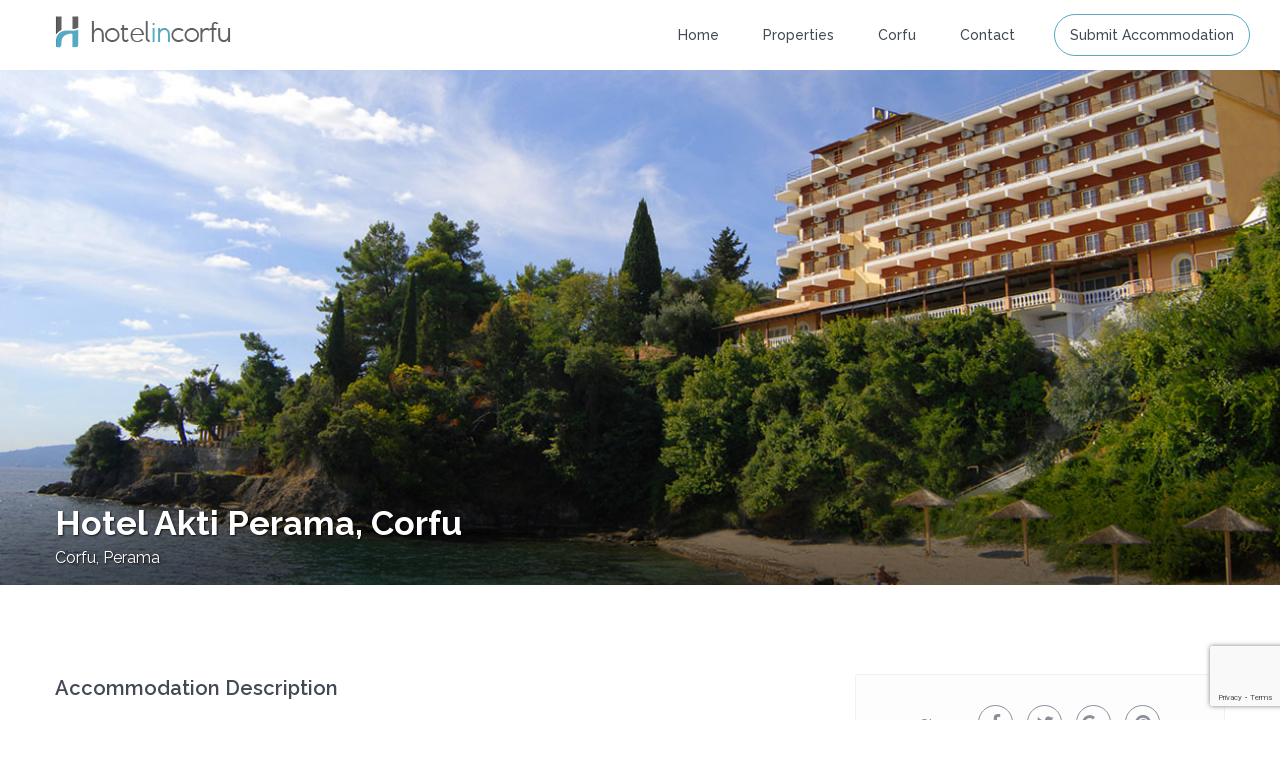

--- FILE ---
content_type: text/html; charset=UTF-8
request_url: https://hotelincorfu.com/properties/hotel-akti-perama-corfu/
body_size: 59049
content:
<!DOCTYPE html>
<html dir="ltr" lang="en-US" prefix="og: https://ogp.me/ns#">
    <head>
        <meta charset="UTF-8" />
        <meta name="viewport" content="width=device-width, initial-scale=1">
        <link rel="pingback" href="" />
       
        <title>Hotel Akti Perama, Corfu | Hotel in Corfu</title>

		<!-- All in One SEO 4.4.8 - aioseo.com -->
		<meta name="description" content="Our hotel is a 3 stars hotel and is located in Perama the most beautiful part of Corfu Island inside the greenery of nature at a 7,5 km distance from Corfu Town." />
		<meta name="robots" content="max-image-preview:large" />
		<link rel="canonical" href="https://hotelincorfu.com/properties/hotel-akti-perama-corfu/" />
		<meta name="generator" content="All in One SEO (AIOSEO) 4.4.8" />

		<!-- Google tag (gtag.js) -->
<script async src="https://www.googletagmanager.com/gtag/js?id=G-T4G8TH37T8"></script>
<script>
  window.dataLayer = window.dataLayer || [];
  function gtag(){dataLayer.push(arguments);}
  gtag('js', new Date());

  gtag('config', 'G-T4G8TH37T8');
</script>
		<meta property="og:locale" content="en_US" />
		<meta property="og:site_name" content="Hotel In Corfu | Villa in Corfu | Apartment in Corfu" />
		<meta property="og:type" content="article" />
		<meta property="og:title" content="Hotel Akti Perama, Corfu | Hotel in Corfu" />
		<meta property="og:description" content="Our hotel is a 3 stars hotel and is located in Perama the most beautiful part of Corfu Island inside the greenery of nature at a 7,5 km distance from Corfu Town." />
		<meta property="og:url" content="https://hotelincorfu.com/properties/hotel-akti-perama-corfu/" />
		<meta property="og:image" content="https://hotelincorfu.com/wp-content/uploads/2016/08/2.jpg" />
		<meta property="og:image:secure_url" content="https://hotelincorfu.com/wp-content/uploads/2016/08/2.jpg" />
		<meta property="og:image:width" content="1300" />
		<meta property="og:image:height" content="774" />
		<meta property="article:published_time" content="2016-08-04T11:09:26+00:00" />
		<meta property="article:modified_time" content="2016-08-04T11:09:36+00:00" />
		<meta name="twitter:card" content="summary" />
		<meta name="twitter:title" content="Hotel Akti Perama, Corfu | Hotel in Corfu" />
		<meta name="twitter:description" content="Our hotel is a 3 stars hotel and is located in Perama the most beautiful part of Corfu Island inside the greenery of nature at a 7,5 km distance from Corfu Town." />
		<meta name="twitter:image" content="https://hotelincorfu.com/wp-content/uploads/2016/08/2.jpg" />
		<script type="application/ld+json" class="aioseo-schema">
			{"@context":"https:\/\/schema.org","@graph":[{"@type":"BreadcrumbList","@id":"https:\/\/hotelincorfu.com\/properties\/hotel-akti-perama-corfu\/#breadcrumblist","itemListElement":[{"@type":"ListItem","@id":"https:\/\/hotelincorfu.com\/#listItem","position":1,"name":"Home","item":"https:\/\/hotelincorfu.com\/","nextItem":"https:\/\/hotelincorfu.com\/properties\/hotel-akti-perama-corfu\/#listItem"},{"@type":"ListItem","@id":"https:\/\/hotelincorfu.com\/properties\/hotel-akti-perama-corfu\/#listItem","position":2,"name":"Hotel Akti Perama, Corfu","previousItem":"https:\/\/hotelincorfu.com\/#listItem"}]},{"@type":"Organization","@id":"https:\/\/hotelincorfu.com\/#organization","name":"Hotel in Corfu","url":"https:\/\/hotelincorfu.com\/"},{"@type":"Person","@id":"https:\/\/hotelincorfu.com\/author\/nikone\/#author","url":"https:\/\/hotelincorfu.com\/author\/nikone\/","name":"nikone","image":{"@type":"ImageObject","@id":"https:\/\/hotelincorfu.com\/properties\/hotel-akti-perama-corfu\/#authorImage","url":"https:\/\/secure.gravatar.com\/avatar\/92b40254e2c6bd3dac68824c2ea1f119?s=96&d=mm&r=g","width":96,"height":96,"caption":"nikone"}},{"@type":"WebPage","@id":"https:\/\/hotelincorfu.com\/properties\/hotel-akti-perama-corfu\/#webpage","url":"https:\/\/hotelincorfu.com\/properties\/hotel-akti-perama-corfu\/","name":"Hotel Akti Perama, Corfu | Hotel in Corfu","description":"Our hotel is a 3 stars hotel and is located in Perama the most beautiful part of Corfu Island inside the greenery of nature at a 7,5 km distance from Corfu Town.","inLanguage":"en-US","isPartOf":{"@id":"https:\/\/hotelincorfu.com\/#website"},"breadcrumb":{"@id":"https:\/\/hotelincorfu.com\/properties\/hotel-akti-perama-corfu\/#breadcrumblist"},"author":{"@id":"https:\/\/hotelincorfu.com\/author\/nikone\/#author"},"creator":{"@id":"https:\/\/hotelincorfu.com\/author\/nikone\/#author"},"image":{"@type":"ImageObject","url":"https:\/\/hotelincorfu.com\/wp-content\/uploads\/2016\/08\/2.jpg","@id":"https:\/\/hotelincorfu.com\/properties\/hotel-akti-perama-corfu\/#mainImage","width":1300,"height":774,"caption":"Hotel Akti Perama, Corfu 5"},"primaryImageOfPage":{"@id":"https:\/\/hotelincorfu.com\/properties\/hotel-akti-perama-corfu\/#mainImage"},"datePublished":"2016-08-04T11:09:26+00:00","dateModified":"2016-08-04T11:09:36+00:00"},{"@type":"WebSite","@id":"https:\/\/hotelincorfu.com\/#website","url":"https:\/\/hotelincorfu.com\/","name":"Hotel in Corfu","description":"Enjoy your stay in Corfu!","inLanguage":"en-US","publisher":{"@id":"https:\/\/hotelincorfu.com\/#organization"}}]}
		</script>
		<!-- All in One SEO -->

<link rel='dns-prefetch' href='//maps-api-ssl.google.com' />
<link rel='dns-prefetch' href='//fonts.googleapis.com' />
<link rel="alternate" type="application/rss+xml" title="Hotel in Corfu &raquo; Feed" href="https://hotelincorfu.com/feed/" />
<script type="text/javascript">
window._wpemojiSettings = {"baseUrl":"https:\/\/s.w.org\/images\/core\/emoji\/14.0.0\/72x72\/","ext":".png","svgUrl":"https:\/\/s.w.org\/images\/core\/emoji\/14.0.0\/svg\/","svgExt":".svg","source":{"concatemoji":"https:\/\/hotelincorfu.com\/wp-includes\/js\/wp-emoji-release.min.js?ver=6.3.2"}};
/*! This file is auto-generated */
!function(i,n){var o,s,e;function c(e){try{var t={supportTests:e,timestamp:(new Date).valueOf()};sessionStorage.setItem(o,JSON.stringify(t))}catch(e){}}function p(e,t,n){e.clearRect(0,0,e.canvas.width,e.canvas.height),e.fillText(t,0,0);var t=new Uint32Array(e.getImageData(0,0,e.canvas.width,e.canvas.height).data),r=(e.clearRect(0,0,e.canvas.width,e.canvas.height),e.fillText(n,0,0),new Uint32Array(e.getImageData(0,0,e.canvas.width,e.canvas.height).data));return t.every(function(e,t){return e===r[t]})}function u(e,t,n){switch(t){case"flag":return n(e,"\ud83c\udff3\ufe0f\u200d\u26a7\ufe0f","\ud83c\udff3\ufe0f\u200b\u26a7\ufe0f")?!1:!n(e,"\ud83c\uddfa\ud83c\uddf3","\ud83c\uddfa\u200b\ud83c\uddf3")&&!n(e,"\ud83c\udff4\udb40\udc67\udb40\udc62\udb40\udc65\udb40\udc6e\udb40\udc67\udb40\udc7f","\ud83c\udff4\u200b\udb40\udc67\u200b\udb40\udc62\u200b\udb40\udc65\u200b\udb40\udc6e\u200b\udb40\udc67\u200b\udb40\udc7f");case"emoji":return!n(e,"\ud83e\udef1\ud83c\udffb\u200d\ud83e\udef2\ud83c\udfff","\ud83e\udef1\ud83c\udffb\u200b\ud83e\udef2\ud83c\udfff")}return!1}function f(e,t,n){var r="undefined"!=typeof WorkerGlobalScope&&self instanceof WorkerGlobalScope?new OffscreenCanvas(300,150):i.createElement("canvas"),a=r.getContext("2d",{willReadFrequently:!0}),o=(a.textBaseline="top",a.font="600 32px Arial",{});return e.forEach(function(e){o[e]=t(a,e,n)}),o}function t(e){var t=i.createElement("script");t.src=e,t.defer=!0,i.head.appendChild(t)}"undefined"!=typeof Promise&&(o="wpEmojiSettingsSupports",s=["flag","emoji"],n.supports={everything:!0,everythingExceptFlag:!0},e=new Promise(function(e){i.addEventListener("DOMContentLoaded",e,{once:!0})}),new Promise(function(t){var n=function(){try{var e=JSON.parse(sessionStorage.getItem(o));if("object"==typeof e&&"number"==typeof e.timestamp&&(new Date).valueOf()<e.timestamp+604800&&"object"==typeof e.supportTests)return e.supportTests}catch(e){}return null}();if(!n){if("undefined"!=typeof Worker&&"undefined"!=typeof OffscreenCanvas&&"undefined"!=typeof URL&&URL.createObjectURL&&"undefined"!=typeof Blob)try{var e="postMessage("+f.toString()+"("+[JSON.stringify(s),u.toString(),p.toString()].join(",")+"));",r=new Blob([e],{type:"text/javascript"}),a=new Worker(URL.createObjectURL(r),{name:"wpTestEmojiSupports"});return void(a.onmessage=function(e){c(n=e.data),a.terminate(),t(n)})}catch(e){}c(n=f(s,u,p))}t(n)}).then(function(e){for(var t in e)n.supports[t]=e[t],n.supports.everything=n.supports.everything&&n.supports[t],"flag"!==t&&(n.supports.everythingExceptFlag=n.supports.everythingExceptFlag&&n.supports[t]);n.supports.everythingExceptFlag=n.supports.everythingExceptFlag&&!n.supports.flag,n.DOMReady=!1,n.readyCallback=function(){n.DOMReady=!0}}).then(function(){return e}).then(function(){var e;n.supports.everything||(n.readyCallback(),(e=n.source||{}).concatemoji?t(e.concatemoji):e.wpemoji&&e.twemoji&&(t(e.twemoji),t(e.wpemoji)))}))}((window,document),window._wpemojiSettings);
</script>
<style type="text/css">
img.wp-smiley,
img.emoji {
	display: inline !important;
	border: none !important;
	box-shadow: none !important;
	height: 1em !important;
	width: 1em !important;
	margin: 0 0.07em !important;
	vertical-align: -0.1em !important;
	background: none !important;
	padding: 0 !important;
}
</style>
	<link rel='stylesheet' id='wp-block-library-css' href='https://hotelincorfu.com/wp-includes/css/dist/block-library/style.min.css?ver=6.3.2' type='text/css' media='all' />
<style id='classic-theme-styles-inline-css' type='text/css'>
/*! This file is auto-generated */
.wp-block-button__link{color:#fff;background-color:#32373c;border-radius:9999px;box-shadow:none;text-decoration:none;padding:calc(.667em + 2px) calc(1.333em + 2px);font-size:1.125em}.wp-block-file__button{background:#32373c;color:#fff;text-decoration:none}
</style>
<style id='global-styles-inline-css' type='text/css'>
body{--wp--preset--color--black: #000000;--wp--preset--color--cyan-bluish-gray: #abb8c3;--wp--preset--color--white: #ffffff;--wp--preset--color--pale-pink: #f78da7;--wp--preset--color--vivid-red: #cf2e2e;--wp--preset--color--luminous-vivid-orange: #ff6900;--wp--preset--color--luminous-vivid-amber: #fcb900;--wp--preset--color--light-green-cyan: #7bdcb5;--wp--preset--color--vivid-green-cyan: #00d084;--wp--preset--color--pale-cyan-blue: #8ed1fc;--wp--preset--color--vivid-cyan-blue: #0693e3;--wp--preset--color--vivid-purple: #9b51e0;--wp--preset--gradient--vivid-cyan-blue-to-vivid-purple: linear-gradient(135deg,rgba(6,147,227,1) 0%,rgb(155,81,224) 100%);--wp--preset--gradient--light-green-cyan-to-vivid-green-cyan: linear-gradient(135deg,rgb(122,220,180) 0%,rgb(0,208,130) 100%);--wp--preset--gradient--luminous-vivid-amber-to-luminous-vivid-orange: linear-gradient(135deg,rgba(252,185,0,1) 0%,rgba(255,105,0,1) 100%);--wp--preset--gradient--luminous-vivid-orange-to-vivid-red: linear-gradient(135deg,rgba(255,105,0,1) 0%,rgb(207,46,46) 100%);--wp--preset--gradient--very-light-gray-to-cyan-bluish-gray: linear-gradient(135deg,rgb(238,238,238) 0%,rgb(169,184,195) 100%);--wp--preset--gradient--cool-to-warm-spectrum: linear-gradient(135deg,rgb(74,234,220) 0%,rgb(151,120,209) 20%,rgb(207,42,186) 40%,rgb(238,44,130) 60%,rgb(251,105,98) 80%,rgb(254,248,76) 100%);--wp--preset--gradient--blush-light-purple: linear-gradient(135deg,rgb(255,206,236) 0%,rgb(152,150,240) 100%);--wp--preset--gradient--blush-bordeaux: linear-gradient(135deg,rgb(254,205,165) 0%,rgb(254,45,45) 50%,rgb(107,0,62) 100%);--wp--preset--gradient--luminous-dusk: linear-gradient(135deg,rgb(255,203,112) 0%,rgb(199,81,192) 50%,rgb(65,88,208) 100%);--wp--preset--gradient--pale-ocean: linear-gradient(135deg,rgb(255,245,203) 0%,rgb(182,227,212) 50%,rgb(51,167,181) 100%);--wp--preset--gradient--electric-grass: linear-gradient(135deg,rgb(202,248,128) 0%,rgb(113,206,126) 100%);--wp--preset--gradient--midnight: linear-gradient(135deg,rgb(2,3,129) 0%,rgb(40,116,252) 100%);--wp--preset--font-size--small: 13px;--wp--preset--font-size--medium: 20px;--wp--preset--font-size--large: 36px;--wp--preset--font-size--x-large: 42px;--wp--preset--spacing--20: 0.44rem;--wp--preset--spacing--30: 0.67rem;--wp--preset--spacing--40: 1rem;--wp--preset--spacing--50: 1.5rem;--wp--preset--spacing--60: 2.25rem;--wp--preset--spacing--70: 3.38rem;--wp--preset--spacing--80: 5.06rem;--wp--preset--shadow--natural: 6px 6px 9px rgba(0, 0, 0, 0.2);--wp--preset--shadow--deep: 12px 12px 50px rgba(0, 0, 0, 0.4);--wp--preset--shadow--sharp: 6px 6px 0px rgba(0, 0, 0, 0.2);--wp--preset--shadow--outlined: 6px 6px 0px -3px rgba(255, 255, 255, 1), 6px 6px rgba(0, 0, 0, 1);--wp--preset--shadow--crisp: 6px 6px 0px rgba(0, 0, 0, 1);}:where(.is-layout-flex){gap: 0.5em;}:where(.is-layout-grid){gap: 0.5em;}body .is-layout-flow > .alignleft{float: left;margin-inline-start: 0;margin-inline-end: 2em;}body .is-layout-flow > .alignright{float: right;margin-inline-start: 2em;margin-inline-end: 0;}body .is-layout-flow > .aligncenter{margin-left: auto !important;margin-right: auto !important;}body .is-layout-constrained > .alignleft{float: left;margin-inline-start: 0;margin-inline-end: 2em;}body .is-layout-constrained > .alignright{float: right;margin-inline-start: 2em;margin-inline-end: 0;}body .is-layout-constrained > .aligncenter{margin-left: auto !important;margin-right: auto !important;}body .is-layout-constrained > :where(:not(.alignleft):not(.alignright):not(.alignfull)){max-width: var(--wp--style--global--content-size);margin-left: auto !important;margin-right: auto !important;}body .is-layout-constrained > .alignwide{max-width: var(--wp--style--global--wide-size);}body .is-layout-flex{display: flex;}body .is-layout-flex{flex-wrap: wrap;align-items: center;}body .is-layout-flex > *{margin: 0;}body .is-layout-grid{display: grid;}body .is-layout-grid > *{margin: 0;}:where(.wp-block-columns.is-layout-flex){gap: 2em;}:where(.wp-block-columns.is-layout-grid){gap: 2em;}:where(.wp-block-post-template.is-layout-flex){gap: 1.25em;}:where(.wp-block-post-template.is-layout-grid){gap: 1.25em;}.has-black-color{color: var(--wp--preset--color--black) !important;}.has-cyan-bluish-gray-color{color: var(--wp--preset--color--cyan-bluish-gray) !important;}.has-white-color{color: var(--wp--preset--color--white) !important;}.has-pale-pink-color{color: var(--wp--preset--color--pale-pink) !important;}.has-vivid-red-color{color: var(--wp--preset--color--vivid-red) !important;}.has-luminous-vivid-orange-color{color: var(--wp--preset--color--luminous-vivid-orange) !important;}.has-luminous-vivid-amber-color{color: var(--wp--preset--color--luminous-vivid-amber) !important;}.has-light-green-cyan-color{color: var(--wp--preset--color--light-green-cyan) !important;}.has-vivid-green-cyan-color{color: var(--wp--preset--color--vivid-green-cyan) !important;}.has-pale-cyan-blue-color{color: var(--wp--preset--color--pale-cyan-blue) !important;}.has-vivid-cyan-blue-color{color: var(--wp--preset--color--vivid-cyan-blue) !important;}.has-vivid-purple-color{color: var(--wp--preset--color--vivid-purple) !important;}.has-black-background-color{background-color: var(--wp--preset--color--black) !important;}.has-cyan-bluish-gray-background-color{background-color: var(--wp--preset--color--cyan-bluish-gray) !important;}.has-white-background-color{background-color: var(--wp--preset--color--white) !important;}.has-pale-pink-background-color{background-color: var(--wp--preset--color--pale-pink) !important;}.has-vivid-red-background-color{background-color: var(--wp--preset--color--vivid-red) !important;}.has-luminous-vivid-orange-background-color{background-color: var(--wp--preset--color--luminous-vivid-orange) !important;}.has-luminous-vivid-amber-background-color{background-color: var(--wp--preset--color--luminous-vivid-amber) !important;}.has-light-green-cyan-background-color{background-color: var(--wp--preset--color--light-green-cyan) !important;}.has-vivid-green-cyan-background-color{background-color: var(--wp--preset--color--vivid-green-cyan) !important;}.has-pale-cyan-blue-background-color{background-color: var(--wp--preset--color--pale-cyan-blue) !important;}.has-vivid-cyan-blue-background-color{background-color: var(--wp--preset--color--vivid-cyan-blue) !important;}.has-vivid-purple-background-color{background-color: var(--wp--preset--color--vivid-purple) !important;}.has-black-border-color{border-color: var(--wp--preset--color--black) !important;}.has-cyan-bluish-gray-border-color{border-color: var(--wp--preset--color--cyan-bluish-gray) !important;}.has-white-border-color{border-color: var(--wp--preset--color--white) !important;}.has-pale-pink-border-color{border-color: var(--wp--preset--color--pale-pink) !important;}.has-vivid-red-border-color{border-color: var(--wp--preset--color--vivid-red) !important;}.has-luminous-vivid-orange-border-color{border-color: var(--wp--preset--color--luminous-vivid-orange) !important;}.has-luminous-vivid-amber-border-color{border-color: var(--wp--preset--color--luminous-vivid-amber) !important;}.has-light-green-cyan-border-color{border-color: var(--wp--preset--color--light-green-cyan) !important;}.has-vivid-green-cyan-border-color{border-color: var(--wp--preset--color--vivid-green-cyan) !important;}.has-pale-cyan-blue-border-color{border-color: var(--wp--preset--color--pale-cyan-blue) !important;}.has-vivid-cyan-blue-border-color{border-color: var(--wp--preset--color--vivid-cyan-blue) !important;}.has-vivid-purple-border-color{border-color: var(--wp--preset--color--vivid-purple) !important;}.has-vivid-cyan-blue-to-vivid-purple-gradient-background{background: var(--wp--preset--gradient--vivid-cyan-blue-to-vivid-purple) !important;}.has-light-green-cyan-to-vivid-green-cyan-gradient-background{background: var(--wp--preset--gradient--light-green-cyan-to-vivid-green-cyan) !important;}.has-luminous-vivid-amber-to-luminous-vivid-orange-gradient-background{background: var(--wp--preset--gradient--luminous-vivid-amber-to-luminous-vivid-orange) !important;}.has-luminous-vivid-orange-to-vivid-red-gradient-background{background: var(--wp--preset--gradient--luminous-vivid-orange-to-vivid-red) !important;}.has-very-light-gray-to-cyan-bluish-gray-gradient-background{background: var(--wp--preset--gradient--very-light-gray-to-cyan-bluish-gray) !important;}.has-cool-to-warm-spectrum-gradient-background{background: var(--wp--preset--gradient--cool-to-warm-spectrum) !important;}.has-blush-light-purple-gradient-background{background: var(--wp--preset--gradient--blush-light-purple) !important;}.has-blush-bordeaux-gradient-background{background: var(--wp--preset--gradient--blush-bordeaux) !important;}.has-luminous-dusk-gradient-background{background: var(--wp--preset--gradient--luminous-dusk) !important;}.has-pale-ocean-gradient-background{background: var(--wp--preset--gradient--pale-ocean) !important;}.has-electric-grass-gradient-background{background: var(--wp--preset--gradient--electric-grass) !important;}.has-midnight-gradient-background{background: var(--wp--preset--gradient--midnight) !important;}.has-small-font-size{font-size: var(--wp--preset--font-size--small) !important;}.has-medium-font-size{font-size: var(--wp--preset--font-size--medium) !important;}.has-large-font-size{font-size: var(--wp--preset--font-size--large) !important;}.has-x-large-font-size{font-size: var(--wp--preset--font-size--x-large) !important;}
.wp-block-navigation a:where(:not(.wp-element-button)){color: inherit;}
:where(.wp-block-post-template.is-layout-flex){gap: 1.25em;}:where(.wp-block-post-template.is-layout-grid){gap: 1.25em;}
:where(.wp-block-columns.is-layout-flex){gap: 2em;}:where(.wp-block-columns.is-layout-grid){gap: 2em;}
.wp-block-pullquote{font-size: 1.5em;line-height: 1.6;}
</style>
<link rel='stylesheet' id='contact-form-7-css' href='https://hotelincorfu.com/wp-content/plugins/contact-form-7/includes/css/styles.css?ver=5.8.1' type='text/css' media='all' />
<link rel='stylesheet' id='wpmt-css-frontend-css' href='https://hotelincorfu.com/wp-content/plugins/wp-mailto-links/core/includes/assets/css/style.css?ver=231023-120538' type='text/css' media='all' />
<link rel='stylesheet' id='wpestate_bootstrap-css' href='https://hotelincorfu.com/wp-content/themes/wprentals/css/bootstrap.css?ver=1.0' type='text/css' media='all' />
<link rel='stylesheet' id='wpestate_bootstrap-theme-css' href='https://hotelincorfu.com/wp-content/themes/wprentals/css/bootstrap-theme.css?ver=1.0' type='text/css' media='all' />
<link rel='stylesheet' id='chld_thm_cfg_parent-css' href='https://hotelincorfu.com/wp-content/themes/wprentals/style.css?ver=6.3.2' type='text/css' media='all' />
<link rel='stylesheet' id='wpestate_media-css' href='https://hotelincorfu.com/wp-content/themes/wprentals/css/my_media.css?ver=1.0' type='text/css' media='all' />
<link rel='stylesheet' id='wpestate_style-css' href='https://hotelincorfu.com/wp-content/themes/wprentals-child/style.css?ver=1.0' type='text/css' media='all' />
<link rel='stylesheet' id='wpestate_jquery.ui.theme-css' href='https://hotelincorfu.com/wp-content/themes/wprentals/css/jquery-ui.min.css?ver=6.3.2' type='text/css' media='all' />
<link rel='stylesheet' id='wpestate_fancybox-css' href='https://hotelincorfu.com/wp-content/themes/wprentals/css/jquery.fancybox.css?ver=1.0' type='text/css' media='all' />
<link rel='stylesheet' id='wpestate-railway-css' href='https://fonts.googleapis.com/css?family=Raleway%3A500%2C600%2C400%2C700%2C800&#038;subset=latin%2Clatin-ext&#038;ver=6.3.2' type='text/css' media='all' />
<link rel='stylesheet' id='wpestate-opensans-css' href='https://fonts.googleapis.com/css?family=Open+Sans%3A400%2C600%2C300&#038;subset=latin%2Clatin-ext&#038;ver=6.3.2' type='text/css' media='all' />
<link rel='stylesheet' id='wpestate_font-awesome.min-css' href='https://hotelincorfu.com/wp-content/themes/wprentals/css/fontawesome/css/font-awesome.min.css?ver=6.3.2' type='text/css' media='all' />
<link rel='stylesheet' id='bsf-Defaults-css' href='https://hotelincorfu.com/wp-content/uploads/smile_fonts/Defaults/Defaults.css?ver=6.3.2' type='text/css' media='all' />
<script type='text/javascript' src='https://hotelincorfu.com/wp-includes/js/jquery/jquery.min.js?ver=3.7.0' id='jquery-core-js'></script>
<script type='text/javascript' src='https://hotelincorfu.com/wp-includes/js/jquery/jquery-migrate.min.js?ver=3.4.1' id='jquery-migrate-js'></script>
<script type='text/javascript' src='https://hotelincorfu.com/wp-content/plugins/wp-mailto-links/core/includes/assets/js/custom.js?ver=231023-120538' id='wpmt-js-frontend-js'></script>
<script type='text/javascript' src='https://hotelincorfu.com/wp-content/themes/wprentals/js/bootstrap.min.js?ver=1.0' id='wpestate_bootstrap-js'></script>
<script type='text/javascript' src='https://hotelincorfu.com/wp-content/themes/wprentals/js/jquery.viewport.mini.js?ver=1.0' id='wpestate_viewport-js'></script>
<script type='text/javascript' src='https://hotelincorfu.com/wp-content/themes/wprentals/js/modernizr.custom.62456.js?ver=1.0' id='wpestate_modernizr-js'></script>
<script type='text/javascript' src='https://maps-api-ssl.google.com/maps/api/js?libraries=places&#038;language=en&#038;key=AIzaSyCx0qo09IO232-zEShjOx2JK-1n7fYo7v4&#038;ver=1.0' id='wpestate_googlemap-js'></script>
<link rel="https://api.w.org/" href="https://hotelincorfu.com/wp-json/" />
<link rel='shortlink' href='https://hotelincorfu.com/?p=3392' />
<link rel="alternate" type="application/json+oembed" href="https://hotelincorfu.com/wp-json/oembed/1.0/embed?url=https%3A%2F%2Fhotelincorfu.com%2Fproperties%2Fhotel-akti-perama-corfu%2F" />
<link rel="alternate" type="text/xml+oembed" href="https://hotelincorfu.com/wp-json/oembed/1.0/embed?url=https%3A%2F%2Fhotelincorfu.com%2Fproperties%2Fhotel-akti-perama-corfu%2F&#038;format=xml" />
<style type='text/css'>
.similar_listings_wrapper{
    background:transparent;
}
.owner_area_wrapper_sidebar,
.listing_type_1 .listing_main_image_price,
.owner-page-wrapper{
    background-image:none;
}
.property_header2 .property_categs .check_avalability:hover,
.listing_type_1 .check_avalability{
background-color:transparent!important;
}

#agent_submit_contact,
.panel-title-arrow,
.owner_area_wrapper_sidebar,
.listing_type_1 .listing_main_image_price,
.property_listing .tooltip-inner,
.pack-info .tooltip-inner,
.pack-unit .tooltip-inner,
.adv-2-header,
.check_avalability:hover,
.property_header2 .property_categs .check_avalability,
.owner-page-wrapper,
.calendar-legend-reserved,   
.featured_div,
.wpestate_tour .ui-tabs .ui-tabs-nav li.ui-tabs-active,
.ll-skin-melon td .ui-state-active,
.ll-skin-melon td .ui-state-hover,
.price-day,
.calendar-legend-reserved,
.calendar-reserved,
#slider_price_mobile .ui-widget-header,
#slider_price_sh .ui-widget-header,
#slider_price .ui-widget-header,
#slider_price_widget .ui-widget-header,
.slider_control_left,
.slider_control_right,   
.wpestate_accordion_tab .ui-state-active,
.wpestate_accordion_tab .ui-state-active ,
.wpestate_accordion_tab .ui-state-active,
.wpestate_tabs .ui-tabs .ui-tabs-nav li.ui-tabs-active,
.wpestate_progress_bar.vc_progress_bar .vc_single_bar.bar_blue .vc_bar,
.wpestate_posts_grid.wpb_teaser_grid .categories_filter li, 
.wpestate_posts_grid.wpb_categories_filter li,
.featured_second_line,    
.presenttw,
#colophon .social_sidebar_internal a:hover,
#primary .social_sidebar_internal a:hover ,
.comment-form #submit,
.property_menu_item i:hover,
.ball-pulse > div ,
.icon-fav-on-remove,
.share_unit,
#submit_action:hover,    
#adv-search-header-mobile,    
.red,
.pack-info .tooltip-inner,
.pack-unit .tooltip-inner,
.user_mobile_menu_list li:hover,
.theme-slider-view,
.listing-hover,
.ui-widget-content .ui-state-hover, 
.ui-widget-header .ui-state-hover, 
.ui-state-focus, 
.ui-widget-content .ui-state-focus, 
.ui-widget-header .ui-state-focus,
#wp-submit-register, 
#wp-forgot-but, 
#wp-login-but, 
.comment-form #submit, 
#wp-forgot-but_shortcode, 
#wp-login-but-wd, 
#wp-submit-register_wd,
#advanced_submit_shorcode,
#submit_mess_front,
.modal-content #wp-forgot-but_mod,
#imagelist .uploaded_images i,
#aaiu-uploader ,
#aaiu-uploader:hover,
.user_dashboard_panel_guide .active:after,
.user_dashboard_panel_guide .guide_past:before,
.user_dashboard_panel_guide .guide_past:after,
.mess_send_reply_button, #change_pass, #update_profile, #book_dates, #aaiu-uploader, #set_price_dates, #book_dates, #edit_prop_ammenities, #edit_prop_locations, #google_capture, #edit_prop_details, #edit_prop_image, #edit_prop_price, #edit_prop_1, #form_submit_1, #submit_mess_front, .modal-content #wp-login-but{
    background-color: #57aac2!important;
}
.user_mobile_menu_list li:hover, .mobilex-menu li:hover,
.double-bounce1, .double-bounce2{
  background-color: #57aac2;
}

.property_header2 .property_categs .check_avalability:hover,
.pack-name,.user_dashboard_links a:hover i,
.property_ratings_agent i, .property_ratings i,
.prop_pricex,.property_unit_v2 .price_unit,
.wpestate_recent_tweets .item:after,
.panel-title:hover,
.blog_featured.type_1_class:hover .blog-title-link, .places_wrapper.type_1_class:hover .featured_listing_title, .featured_property .property_listing:hover .featured_listing_title,
.signuplink:hover,#submit_action:hover,.category_details_wrapper a:hover ,
.agent-flex:hover .agent-title-link,
.property_flex:hover .listing_title_unit,
#access > ul > li:hover > a ,
#amount_wd,
#amount, 
#amount_sh,
.more_list:hover,
.single-content p a:hover,
#contact_me_long_owner:hover, #contact_me_long:hover,
#view_more_desc,
input[type="checkbox"]:checked:before,
.user_dashboard_panel_guide .active{
    color: #57aac2!important;
}

.property_ratings_agent .owner_total_reviews,
.property_ratings_agent i {
    color: #fff!important;
}
.mobile-trigger-user:hover i, .mobile-trigger:hover i,
.carousel-control-theme-prev:hover, .carousel-control-theme-next:hover,
.hover_price,
#user_terms_register_topbar_link:hover,
#amount_mobile,
#amount_sh,
#amount_wd,
#amount,
.front_plan_row:hover,
.delete_search:hover,
.wpestate_posts_grid .vc_read_more,
.featured_article:hover h2 a,
.featured_article:hover .featured_article_right,
.user_dashboard_listed a,
.pack-listing-title,
.user_dashboard_links .user_tab_active i,
.idx-price,
#infobox_title:hover,
.info_details a:hover,
.contact_info_details h2,
#colophon .widget-container li:hover:before,
#colophon .widget-container li:hover,
#colophon .widget-container li:hover a,
.compare_item_head .property_price,
.adv_extended_options_text:hover,
#adv_extended_options_show_filters,
.show_filters,
.adv_extended_options_text,
#showinpage,
#contactinfobox,
.company_headline a:hover i,
#primary .contact_sidebar_wrap p:hover a,
#colophon .contact_sidebar_wrap p:hover a,
.twitter_wrapper a,
.twitter_time,
.wpestate_recent_tweets .item:after,
.widget_nav_menu .sub-menu li:hover a,
.widget_nav_menu  .sub-menu li:hover,
.top_bar .social_sidebar_internal a:hover,
.agent_unit_social_single a:hover,
.price_area,
i.checkon,
.listing_main_image_price ,
.meta-info a:hover,
.blog_unit_back:hover .blog-title-link,
#colophon .category_name a:hover,
.icon-fav,
.share_unit a:hover,
.share_list,
.listing_unit_price_wrapper,
.property_listing:hover .listing_title_unit,
.icon_selected,
#grid_view:hover,
#list_view:hover,
#user_menu_open  > a:hover i, 
#user_menu_open  > a:focus i,
.menu_user_tools,
.user_menu,
.breadcrumb a:hover,
.breadcrumb .active,
.slider-content .read_more,
.slider-title h2 a:hover,
#access .current-menu-item,
#access .current-menu-item >a,
#access .current-menu-parent>a,
#access .current-menu-ancestor>a,
 a,a:hover, a:focus{
    color: #57aac2;
}

.property_flex:hover .blog_unit_back,
.property_flex:hover .property_listing,
.listing_type_1 .check_avalability,
.check_avalability,
.menu_user_picture,      
.theme-slider-view,
.scrollon,
#submit_action{
    border-color: #57aac2 ;
}

.share_unit:after{
    border-top: 8px solid  #57aac2;
}
.agentpict{
    border-bottom: 3px solid #57aac2;
}

#adv_extended_options_show_filters,
.show_filters{
    border: 2px solid #57aac2;
}

.user_dashboard_links a:hover i,
.user_dashboard_links a:hover,
.edit_class, .user_dashboard_links .user_tab_active{
    border-left-color: #57aac2;
}

blockquote{
    border-left:5px solid #57aac2;
}

.wpestate_tabs .ui-widget-header {
   border-bottom: 2px solid #57aac2;
}

.booking-calendar-wrapper-in .end_reservation,
.all-front-calendars .end_reservation,
.ll-skin-melon .ui-datepicker td.freetobook.end_reservation{
   
    background: #fff9f9; 
    background: url([data-uri]);
    background: -moz-linear-gradient(-45deg,  #57aac2 0%, #57aac2 49%, #ffffff 50%, #ffffff 100%); /* FF3.6+ */
    background: -webkit-gradient(linear, left top, right bottom, color-stop(0%,#57aac2), color-stop(49%,#57aac2), color-stop(50%,#ffffff), color-stop(100%,#ffffff)); /* Chrome,Safari4+ */
    background: -webkit-linear-gradient(-45deg,  #57aac2 0%,#57aac2 49%,#ffffff 50%,#ffffff 100%); /* Chrome10+,Safari5.1+ */
    background: -o-linear-gradient(-45deg,  #57aac2 0%,#57aac2 49%,#ffffff 50%,#ffffff 100%); /* Opera 11.10+ */
    background: -ms-linear-gradient(-45deg,  #57aac2 0%,#57aac2 49%,#ffffff 50%,#ffffff 100%); /* IE10+ */
    background: linear-gradient(135deg,  #57aac2 0%,#57aac2 49%,#ffffff 50%,#ffffff 100%); /* W3C */
    filter: progid:DXImageTransform.Microsoft.gradient( startColorstr=#57aac2, endColorstr=#ffffff,GradientType=1 ); /* IE6-8 fallback on horizontal gradient */
}
.ll-skin-melon .ui-datepicker .ui-state-disabled.end_reservation{
    background: #fff9f9; 
    background: url([data-uri]);
    background: -moz-linear-gradient(-45deg,  #57aac2 0%, #57aac2 49%, #F8F8F8 50%, #F8F8F8 100%); /* FF3.6+ */
    background: -webkit-gradient(linear, left top, right bottom, color-stop(0%,#57aac2), color-stop(49%,#57aac2), color-stop(50%,#F8F8F8), color-stop(100%,#F8F8F8)); /* Chrome,Safari4+ */
    background: -webkit-linear-gradient(-45deg,  #57aac2 0%,#57aac2 49%,#F8F8F8 50%,#F8F8F8 100%); /* Chrome10+,Safari5.1+ */
    background: -o-linear-gradient(-45deg,  #57aac2 0%,#57aac2 49%,#F8F8F8 50%,#F8F8F8 100%); /* Opera 11.10+ */
    background: -ms-linear-gradient(-45deg,  #57aac2 0%,#57aac2 49%,#F8F8F8 50%,#F8F8F8 100%); /* IE10+ */
    background: linear-gradient(135deg,  #57aac2 0%,#57aac2 49%,#F8F8F8 50%,#F8F8F8 100%); /* W3C */
    filter: progid:DXImageTransform.Microsoft.gradient( startColorstr=#57aac2, endColorstr=#ffffff,GradientType=1 ); /* IE6-8 fallback on horizontal gradient */

}



.booking-calendar-wrapper-in .calendar-reserved.start_reservation ,
.all-front-calendars  .calendar-reserved.start_reservation ,
.ll-skin-melon .ui-datepicker td.calendar-reserved.start_reservation{   
    /*  background: -webkit-gradient(linear, right bottom, left top, color-stop(50%,#57aac2), color-stop(50%,#fff))!important;    */
   background: #fff9f9; /* Old browsers */
    background: url([data-uri]);
    background: -moz-linear-gradient(-45deg,  #ffffff 0%, #ffffff 50%, #57aac2 51%, #57aac2 100%); /* FF3.6+ */
    background: -webkit-gradient(linear, left top, right bottom, color-stop(0%,#ffffff), color-stop(50%,#ffffff), color-stop(51%,#57aac2), color-stop(100%,#57aac2)); /* Chrome,Safari4+ */
    background: -webkit-linear-gradient(-45deg,  #ffffff 0%,#ffffff 50%,#57aac2 51%,#57aac2 100%); /* Chrome10+,Safari5.1+ */
    background: -o-linear-gradient(-45deg,  #ffffff 0%,#ffffff 50%,#57aac2 51%,#57aac2 100%); /* Opera 11.10+ */
    background: -ms-linear-gradient(-45deg,  #ffffff 0%,#ffffff 50%,#57aac2 51%,#57aac2 100%); /* IE10+ */
    background: linear-gradient(135deg,  #ffffff 0%,#ffffff 50%,#57aac2 51%,#57aac2 100%); /* W3C */
    filter: progid:DXImageTransform.Microsoft.gradient( startColorstr=#ffffff, endColorstr=#57aac2,GradientType=1 ); /* IE6-8 fallback on horizontal gradient */
}

.ll-skin-melon .ui-datepicker .ui-state-disabled.start_reservation{
    /*  background: -webkit-gradient(linear, right bottom, left top, color-stop(50%,#57aac2), color-stop(50%,#fff))!important;    */
   background: #fff9f9; /* Old browsers */
    background: url([data-uri]);
    background: -moz-linear-gradient(-45deg,  #57aac2 0%, #57aac2 50%, #57aac2 51%, #57aac2 100%); /* FF3.6+ */
    background: -webkit-gradient(linear, left top, right bottom, color-stop(0%,#57aac2), color-stop(50%,#57aac2), color-stop(51%,#57aac2), color-stop(100%,#57aac2)); /* Chrome,Safari4+ */
    background: -webkit-linear-gradient(-45deg,  #57aac2 0%,#57aac2 50%,#57aac2 51%,#57aac2 100%); /* Chrome10+,Safari5.1+ */
    background: -o-linear-gradient(-45deg,  #57aac2 0%,#57aac2 50%,#57aac2 51%,#57aac2 100%); /* Opera 11.10+ */
    background: -ms-linear-gradient(-45deg,  #57aac2 0%,#57aac2 50%,#57aac2 51%,#57aac2 100%); /* IE10+ */
    background: linear-gradient(135deg,  #57aac2 0%,#57aac2 50%,#57aac2 51%,#57aac2 100%); /* W3C */
    filter: progid:DXImageTransform.Microsoft.gradient( startColorstr=#ffffff, endColorstr=#57aac2,GradientType=1 ); /* IE6-8 fallback on horizontal gradient */

}
.wide,#google_map_prop_list_sidebar,.content_wrapper,.main_wrapper {background-color: #f3f3f3;}  .master_header,.customnav
      {background-color: #ffffff }
    
  
    
   
    
.review-date,
.category_icon_wrapper a,
.category_text,
.breadcrumb a,
.top_bar,
.top_bar a,
.listing-details,
.property_location .inforoom,
.property_location .infoguest,
.property_location .infosize,
.meta-element-head,
.meta-info,
.meta-info a,
.navigational_links a,
.agent_meta,
.agent_meta a,
.agent_pos,
.comment_date,
#adv_extended_close_adv,
#adv_extended_close_mobile,
#inforoom,
#infoguest,
#infosize,
.featured_article_secondline,
.featured_article_right{
    color: #99a3b1;
}

#street-view{
    background-color: #99a3b1;
}

 
    body,
    a,
    label,
    input[type=text], 
    input[type=password], 
    input[type=email], 
    input[type=url], 
    input[type=number], 
    textarea, 
    .slider-content, 
    .listing-details, 
    .form-control, 
    #user_menu_open i,
    #grid_view, 
    #list_view, 
    .listing_details a, 
    .notice_area, 
    .social-agent-page a, 
    .prop_detailsx, 
    #reg_passmail_topbar,
    #reg_passmail, 
    .testimonial-text,
    .wpestate_tabs .ui-widget-content, 
    .wpestate_tour  .ui-widget-content, 
    .wpestate_accordion_tab .ui-widget-content, 
    .wpestate_accordion_tab .ui-state-default, 
    .wpestate_accordion_tab .ui-widget-content .ui-state-default, 
    .wpestate_accordion_tab .ui-widget-header .ui-state-default,
    .filter_menu,
    blockquote p , 
    .panel-body p, 
    .owner_details_content p, 
    .property_menu_item_title,
    .property_menu_item,
    .item_head,
    .listing_detail,
    .blog-unit-content,
    .property_menu_item a,
    .social_icons_owner i,
    .social_icons_owner i:hover{
        color: #768082;}
    
    .form-control::-webkit-input-placeholder{
        color: #768082;}.caret,  .caret_sidebar, .advanced_search_shortcode .caret_filter{ border-bottom: 6px solid #768082;}
a,
#user_menu_open a,
.category_tagline a,
.property_listing a,
#user_terms_register_wd_label a, 
#user_terms_register_wd_label, 
#user_terms_register_topbar_link,
.single-content p a,
.owner_read_more {
    color: ##a171b;
}
.more_list{
 color: ##a171b!important;
}
h1, h2, h3, h4, h5, h6, h1 a, h2 a, h3 a, h4 a, h5 a, h6 a , 
 .featured_property h2 a, 
 .featured_property h2,
 .blog_unit h3, 
 .blog_unit h3 a,
 .submit_container_header,
 .panel-title,
 #other_listings,
 .entry-title-agent,
 .blog-title-link,
 .agent-title-link,
 .listing_title a,
 .listing_title_book a,
 #primary .listing_title_unit,

 #listing_reviews, .agent_listings_title_similar, #listing_calendar, #listing_description .panel-title-description{
    color: #434a54;
  }
  
 .listing_title_unit{
    color: #434a54!important;
 }
    #colophon {background-color: #282D33;}#colophon, #colophon a, #colophon li a,.widget-title-footer {color: #72777F;}.sub_footer, .subfooter_menu a, .subfooter_menu li a {color: #72777F!important;}.twitter_wrapper,.booking_form_request, .loginwd_sidebar .widget-title-sidebar, .advanced_search_sidebar .widget-title-sidebar,.advanced_search_sidebar,.loginwd_sidebar {background-color: #fdfdfd;}.widget-title-sidebar,.agent_listings_title_similar{color: #434a54;}.wpestate_recent_tweets h3,.loginwd_sidebar .widget-title-sidebar, .advanced_search_sidebar .widget-title-sidebar{color: #434a54;}#primary,#primary a,#primary label {color: #888C8E;}.signuplink,#submit_action,#access a,#access ul ul a{color:#434a54;}
    #access ul ul{
        background-color: #ffffff;
    }
    #access ul ul:after{
        border-bottom: 13px solid #ffffff;
    }
   
    .filter_menu li:hover,#access .sub-menu li:hover>a, #access .sub-menu li:hover>a:active, #access .sub-menu li:hover>a:focus {color: ##57aac2;}.top_bar_wrapper{background-color:#fdfdfd;}.top_bar,.top_bar a{color:#1a171b;}.featured_article_title,
    .testimonial-text,
    .adv1-holder,   
    .advanced_search_shortcode, 
    .featured_secondline ,  
    .property_listing ,
    .agent_unit, 
    .blog_unit_back,
    .dasboard-prop-listing,
    .message_header,
    .invoice_unit{ 
        background-color:#fdfdfd;}
            

    .testimonial-text:after{
        border-top-color: #fdfdfd;
    }
    .featured_article, .loginwd_sidebar, .advanced_search_sidebar, .advanced_search_shortcode,  #access ul ul, .testimonial-text, .submit_container,   
    .featured_property, .property_listing ,.agent_unit,.blog_unit_back ,property_listing,.booking_form_request{
        border-color:#f0f0f0;
    } 
 
    
    .adv1-holder,.notice_area,  .listing_filters    {
        border-bottom: 1px solid #f0f0f0;
    }
    
   
    .testimonial-text:before{
        border-top-color: #f0f0f0;
    }
    .social_icons_owner i,.owner-image-container,.owner_listing_image{
    border-color:#57aac2;}#submit_action:hover,
    .theme-slider-view:hover,
    .comment-form #submit:hover,
    .vc_button.wpb_btn-info:active, 
    .vc_button.wpb_btn-info.active, 
    .vc_button.wpb_btn-info.disabled, 
    .vc_button.wpb_btn-info[disabled]{
        background-color:#57aac2!important;
        border:1px solid #57aac2;
    }
   
    #wp-submit-register:hover, 
    #wp-forgot-but:hover, 
    #wp-login-but:hover, 
    .comment-form #submit:hover, 
    #wp-forgot-but_shortcode:hover, 
    #wp-login-but-wd:hover, 
    #wp-submit-register_wd:hover,
    #advanced_submit_shorcode:hover,
    #submit_mess_front:hover,
    .modal-content #wp-forgot-but_mod:hover{
        background-color:#57aac2!important;
    }div.no-top-padding div {padding-top:0px !important;}
div.ultb3-title div h1, div.ultb3-title div h2 {
    font-size: 40px;
    color: #252525;
    line-height: 1.35em;
    margin-bottom: 5px;
    padding-left:25px !important;
}
div.ultb3-title div h2 { font-size: 32px;}
.calendar_icon:after {background-image: url('/wp-content/uploads/2016/07/calendar_icon-blue.png');} 
.map_icon:after{background-image: url('/wp-content/uploads/2016/07/icon_pin-blue.png');}
#guest_no_shortcode:after, #guest_no_mobile:after, #booking_guest_no_wrapper:after, #guest_no_widget:after, #guest_no:after {background-image: url('/wp-content/uploads/2016/07/icon_guest-blue.png');}



#colophon .loginwd_sidebar .form-control, #primary .loginwd_sidebar .form-control, .form-control {width: 100%;}
#search_location {width: 250%;}
#submit_booking_front, #advanced_submit_widget, #advanced_submit_2_mobile, #advanced_submit_2 {margin-left: 385px;}

#categ_list, #check_in_list, #check_out_list, #advanced_search_map_list .guest_form, #advanced_search_map_list #search_location_filter, #advanced_search_map_list #search_location {
    width: 200%;
}
.listingsidebar {
    margin-top: 15px;
}
#collapseTwo, #collapseOne {
    padding-left: 10px;
}
.third-form-wrapper {
    margin-top: 0px;
}

element.style {
    font-size: 16.279569892473pt;
}
#colophon, #colophon a, #colophon li a, .widget-title-footer {
    color: #72777F;
}
#colophon li a {
    border: none;
    font-size: 14px;
}
#colophon a, #colophon li a {
    color: #9DA5B9;
    -webkit-transition: all 0.25s ease;
    -moz-transition: all 0.25s ease;
    -o-transition: all 0.25s ease;
    transition: all 0.25s ease;
}
.tagcloud a {
    font-size: 5px;
    padding: 0px 0px;}

.widget-title-sidebar {padding-bottom: 20px;
                                       padding-top: 0px;}

#adv-search-1 .form-control {
    width: 950px;
}

#submit_action:hover {
    color: #f7f7f7!important;
}
a.tp-caption Gym-Button-Light rev-btn  noSwipe rs-hover-ready:hover {color:#fff;}

h3#listing_calendar {
display: none;
}
.all-front-calendars {
display: none;
}
.dropdown.form-control{
display: none!important;
}
#start_date{
display: none!important;
}
#end_date{
display: none!important;
}
.calendar_icon{
display: none!important;
}

.property_header_separator{
display: none!important;
}
#submit_booking_front {margin-left: 0px;}
.adv_search_slider{
display: none!important;
}
.extended_search_checker{
display: none!important;
}
.has_calendar calendar_icon{
display: none!important;
}
.calendar_icon{
display: none!important;
}
.panel-title{
display: none!important;
}
.no_link_details{
display: none!important;
}
.property_header_separator{
display: none!important;
}
.adv_search_slider{
display: none!important;
}
.extended_search_checker{
display: none!important;
}
.adv_extended_options_text{
display: none!important;
}
.owner-page-wrapper{
display: none!important;
}
.listing_main_image_price{
display: none!important;
}
.pernight{
display: none!important;
}
.property_menu_item[href*="listing_price"]{
display: none!important;
}
.property_menu_item[href*="listing_owner"]{
display: none!important;
} 
.property_menu_item[href*="listing_calendar"]{
display: none!important;
}
#collapseTree{
display: none!important;
}
.booking_form_request h3 {
display: none!important;
}
.panel-title{
display: none!important;
}
.check_avalability {
display: none!important;
}</style><meta name="generator" content="Powered by WPBakery Page Builder - drag and drop page builder for WordPress."/>
<meta name="generator" content="Powered by Slider Revolution 6.5.19 - responsive, Mobile-Friendly Slider Plugin for WordPress with comfortable drag and drop interface." />
<link rel="icon" href="https://hotelincorfu.com/wp-content/uploads/2016/08/cropped-corfu-hotels-H-favicon-32x32.png" sizes="32x32" />
<link rel="icon" href="https://hotelincorfu.com/wp-content/uploads/2016/08/cropped-corfu-hotels-H-favicon-192x192.png" sizes="192x192" />
<link rel="apple-touch-icon" href="https://hotelincorfu.com/wp-content/uploads/2016/08/cropped-corfu-hotels-H-favicon-180x180.png" />
<meta name="msapplication-TileImage" content="https://hotelincorfu.com/wp-content/uploads/2016/08/cropped-corfu-hotels-H-favicon-270x270.png" />
<script>function setREVStartSize(e){
			//window.requestAnimationFrame(function() {
				window.RSIW = window.RSIW===undefined ? window.innerWidth : window.RSIW;
				window.RSIH = window.RSIH===undefined ? window.innerHeight : window.RSIH;
				try {
					var pw = document.getElementById(e.c).parentNode.offsetWidth,
						newh;
					pw = pw===0 || isNaN(pw) ? window.RSIW : pw;
					e.tabw = e.tabw===undefined ? 0 : parseInt(e.tabw);
					e.thumbw = e.thumbw===undefined ? 0 : parseInt(e.thumbw);
					e.tabh = e.tabh===undefined ? 0 : parseInt(e.tabh);
					e.thumbh = e.thumbh===undefined ? 0 : parseInt(e.thumbh);
					e.tabhide = e.tabhide===undefined ? 0 : parseInt(e.tabhide);
					e.thumbhide = e.thumbhide===undefined ? 0 : parseInt(e.thumbhide);
					e.mh = e.mh===undefined || e.mh=="" || e.mh==="auto" ? 0 : parseInt(e.mh,0);
					if(e.layout==="fullscreen" || e.l==="fullscreen")
						newh = Math.max(e.mh,window.RSIH);
					else{
						e.gw = Array.isArray(e.gw) ? e.gw : [e.gw];
						for (var i in e.rl) if (e.gw[i]===undefined || e.gw[i]===0) e.gw[i] = e.gw[i-1];
						e.gh = e.el===undefined || e.el==="" || (Array.isArray(e.el) && e.el.length==0)? e.gh : e.el;
						e.gh = Array.isArray(e.gh) ? e.gh : [e.gh];
						for (var i in e.rl) if (e.gh[i]===undefined || e.gh[i]===0) e.gh[i] = e.gh[i-1];
											
						var nl = new Array(e.rl.length),
							ix = 0,
							sl;
						e.tabw = e.tabhide>=pw ? 0 : e.tabw;
						e.thumbw = e.thumbhide>=pw ? 0 : e.thumbw;
						e.tabh = e.tabhide>=pw ? 0 : e.tabh;
						e.thumbh = e.thumbhide>=pw ? 0 : e.thumbh;
						for (var i in e.rl) nl[i] = e.rl[i]<window.RSIW ? 0 : e.rl[i];
						sl = nl[0];
						for (var i in nl) if (sl>nl[i] && nl[i]>0) { sl = nl[i]; ix=i;}
						var m = pw>(e.gw[ix]+e.tabw+e.thumbw) ? 1 : (pw-(e.tabw+e.thumbw)) / (e.gw[ix]);
						newh =  (e.gh[ix] * m) + (e.tabh + e.thumbh);
					}
					var el = document.getElementById(e.c);
					if (el!==null && el) el.style.height = newh+"px";
					el = document.getElementById(e.c+"_wrapper");
					if (el!==null && el) {
						el.style.height = newh+"px";
						el.style.display = "block";
					}
				} catch(e){
					console.log("Failure at Presize of Slider:" + e)
				}
			//});
		  };</script>
<noscript><style> .wpb_animate_when_almost_visible { opacity: 1; }</style></noscript><link rel="shortcut icon" href="https://hotelincorfu.com/wp-content/uploads/2016/08/cropped-corfu-hotels-H-favicon.png" type="image/x-icon" />    </head>

    
    <body class="estate_property-template-default single single-estate_property postid-3392 wpb-js-composer js-comp-ver-6.9.0 vc_responsive"> 
        <div class="mobilewrapper">
    <div class="snap-drawers">
        <!-- Left Sidebar-->
        <div class="snap-drawer snap-drawer-left">
    
            <div class="mobilemenu-close"><i class="fa fa-times"></i></div>
            
            <ul id="menu-primary-menu" class="mobilex-menu"><li id="menu-item-1826" class="menu-item menu-item-type-post_type menu-item-object-page menu-item-home menu-item-1826"><a href="https://hotelincorfu.com/">Home</a></li>
<li id="menu-item-1796" class="menu-item menu-item-type-custom menu-item-object-custom menu-item-has-children menu-item-1796"><a href="#">Properties</a>
<ul class="sub-menu">
	<li id="menu-item-6837" class="menu-item menu-item-type-post_type menu-item-object-page menu-item-6837"><a href="https://hotelincorfu.com/hotels-in-corfu-list-half-map/">Hotels in Corfu</a></li>
	<li id="menu-item-6853" class="menu-item menu-item-type-post_type menu-item-object-page menu-item-6853"><a href="https://hotelincorfu.com/apartments-in-corfu-list-half-map/">Apartments &#038; Studios in Corfu</a></li>
	<li id="menu-item-6852" class="menu-item menu-item-type-post_type menu-item-object-page menu-item-6852"><a href="https://hotelincorfu.com/villas-in-corfu-list-half-map/">Villas in Corfu</a></li>
</ul>
</li>
<li id="menu-item-2421" class="menu-item menu-item-type-custom menu-item-object-custom menu-item-has-children menu-item-2421"><a>Corfu</a>
<ul class="sub-menu">
	<li id="menu-item-2422" class="menu-item menu-item-type-custom menu-item-object-custom menu-item-has-children menu-item-2422"><a>Corfu Town</a>
	<ul class="sub-menu">
		<li id="menu-item-2315" class="menu-item menu-item-type-post_type menu-item-object-page menu-item-2315"><a href="https://hotelincorfu.com/corfu-town/">Corfu Town</a></li>
		<li id="menu-item-2313" class="menu-item menu-item-type-post_type menu-item-object-page menu-item-2313"><a href="https://hotelincorfu.com/culture/">Corfu Culture</a></li>
		<li id="menu-item-2342" class="menu-item menu-item-type-post_type menu-item-object-page menu-item-2342"><a href="https://hotelincorfu.com/corfu-easter/">Corfu Easter</a></li>
		<li id="menu-item-2314" class="menu-item menu-item-type-post_type menu-item-object-page menu-item-2314"><a href="https://hotelincorfu.com/the-three-city-philharmonics/">Philharmonics Corfu</a></li>
	</ul>
</li>
	<li id="menu-item-2401" class="menu-item menu-item-type-post_type menu-item-object-page menu-item-2401"><a href="https://hotelincorfu.com/acharavi-corfu/">Acharavi Corfu</a></li>
	<li id="menu-item-2521" class="menu-item menu-item-type-post_type menu-item-object-page menu-item-2521"><a href="https://hotelincorfu.com/ano-kato-korakiana-corfu/">Ano &#038; Kato Korakiana Corfu</a></li>
	<li id="menu-item-2424" class="menu-item menu-item-type-post_type menu-item-object-page menu-item-2424"><a href="https://hotelincorfu.com/arillas-corfu/">Arillas Corfu</a></li>
	<li id="menu-item-2448" class="menu-item menu-item-type-post_type menu-item-object-page menu-item-2448"><a href="https://hotelincorfu.com/dassia-corfu/">Dassia Corfu</a></li>
	<li id="menu-item-2465" class="menu-item menu-item-type-post_type menu-item-object-page menu-item-2465"><a href="https://hotelincorfu.com/ipsos-barbati-corfu/">Ipsos &#038; Barbati Corfu</a></li>
	<li id="menu-item-1968" class="menu-item menu-item-type-post_type menu-item-object-page menu-item-1968"><a href="https://hotelincorfu.com/kassiopi-avlaki-corfu/">Kassiopi &#038; Avlaki Corfu</a></li>
	<li id="menu-item-2499" class="menu-item menu-item-type-post_type menu-item-object-page menu-item-2499"><a href="https://hotelincorfu.com/kavos-corfu/">Kavos Corfu</a></li>
	<li id="menu-item-1853" class="menu-item menu-item-type-post_type menu-item-object-page menu-item-1853"><a href="https://hotelincorfu.com/lefkimmi/">Lefkimi Corfu</a></li>
	<li id="menu-item-2580" class="menu-item menu-item-type-post_type menu-item-object-page menu-item-2580"><a href="https://hotelincorfu.com/paleokastritsa-corfu/">Paleokastritsa Corfu</a></li>
	<li id="menu-item-2547" class="menu-item menu-item-type-post_type menu-item-object-page menu-item-2547"><a href="https://hotelincorfu.com/sidari-corfu/">Sidari Corfu</a></li>
	<li id="menu-item-2349" class="menu-item menu-item-type-post_type menu-item-object-page menu-item-2349"><a href="https://hotelincorfu.com/the-achilleion-corfu/">The Achilleion Corfu</a></li>
</ul>
</li>
<li id="menu-item-6868" class="menu-item menu-item-type-post_type menu-item-object-page menu-item-6868"><a href="https://hotelincorfu.com/contact-wdesign/">Contact</a></li>
<li id="menu-item-6892" class="submit_action menu-item menu-item-type-post_type menu-item-object-page menu-item-6892"><a href="https://hotelincorfu.com/submit-your-accommodation-free/">Submit Accommodation</a></li>
</ul>           
        </div>  
  </div>
</div>  


<div class="mobilewrapper-user">
    <div class="snap-drawers">
   
    <!-- Right Sidebar-->
        <div class="snap-drawer snap-drawer-right">
    
        <div class="mobilemenu-close-user"><i class="fa fa-times"></i></div>
        
        <div class="login_sidebar_mobile">
            <h3 class="widget-title-sidebar"  id="login-div-title-mobile">Login</h3>
            <div class="login_form" id="login-div-mobile">
                <div class="loginalert" id="login_message_area_wd_mobile" ></div>

                <input type="text" class="form-control" name="log" id="login_user_wd_mobile" placeholder="Username"/>
                <input type="password" class="form-control" name="pwd" id="login_pwd_wd_mobile" placeholder="Password"/>                       
                <input type="hidden" name="loginpop" id="loginpop_mobile" value="0">
            

                <input type="hidden" id="security-login-mobile" name="security-login-mobile" value="b1a5b072a6-1768833515">
       
                <button class="wpb_button  wpb_btn-info  wpb_regularsize   wpestate_vc_button  vc_button" id="wp-login-but-wd-mobile">Login</button>

                <div class="login-links">
                    <a href="#" id="widget_register_mobile">Need an account? Register here!</a>
                    <a href="#" id="forgot_pass_widget_mobile">Forgot Password?</a>
                </div> 

            </div>

              <h3 class="widget-title-sidebar"  id="register-div-title-mobile">Register</h3>
                <div class="login_form" id="register-div-mobile">
                    <div class="loginalert" id="register_message_area_wd_mobile" ></div>
                    <input type="text" name="user_login_register" id="user_login_register_wd_mobile" class="form-control" placeholder="Username"/>
                    <input type="text" name="user_email_register" id="user_email_register_wd_mobile" class="form-control" placeholder="Email"  />
                        <div class="acc_radio">
                        <input type="radio" name="acc_type" id="acctype0" value="1" checked required> 
                        <div class="radiolabel" for="acctype0">I only want to book</div><br>
                        <input type="radio" name="acc_type" id="acctype1" value="0" required>
                        <div class="radiolabel" for="acctype1">I want to rent my property</div></div> 
                    <input type="checkbox" name="terms" id="user_terms_register_wd_mobile"><label id="user_terms_register_wd_label_mobile" for="user_terms_register_wd_mobile">I agree with <a href="https://hotelincorfu.com/terms-and-conditions/" target="_blank" id="user_terms_register_topbar_link">terms &amp; conditions</a> </label>
          
                    <p id="reg_passmail_mobile">A password will be e-mailed to you</p>
                 
                    <input type="hidden" id="security-register-mobile" name="security-register-mobile" value="af0b82b6ac-1768833515">
       
                    <button class="wpb_button  wpb_btn-info  wpb_regularsize  wpestate_vc_button  vc_button" id="wp-submit-register_wd_mobile">Register</button>

                    <div class="login-links">
                        <a href="#" id="widget_login_sw_mobile">Back to Login</a>                       
                    </div>
                 </div>
                </div>
                
            <div id="mobile_forgot_wrapper">    
                <h3 class="widget-title-sidebar"  id="forgot-div-title_mobile">Reset Password</h3>
                <div class="login_form" id="forgot-pass-div_mobile">
                    <div class="loginalert" id="forgot_pass_area_shortcode_wd_mobile"></div>
                    <div class="loginrow">
                            <input type="text" class="form-control" name="forgot_email" id="forgot_email_mobile" placeholder="Enter Your Email Address" size="20" />
                    </div><input type="hidden" id="security-login-forgot_wd_mobile" name="security-login-forgot_wd_mobile" value="9578613443" /><input type="hidden" name="_wp_http_referer" value="/properties/hotel-akti-perama-corfu/" /><input type="hidden" id="postid" value="0">    
                    <button class="wpb_btn-info wpb_regularsize wpestate_vc_button  vc_button" id="wp-forgot-but_mobile" name="forgot" >Reset Password</button>
                    <div class="login-links shortlog">
                    <a href="#" id="return_login_shortcode_mobile">Return to Login</a>
                    </div>
                </div>
            </div>        
           
          
           
        </div>  
        
        </div>              
    </div>
              
        <div class="website-wrapper "  id="all_wrapper">
            <div class="container main_wrapper  wide  ">
                <div class="master_header  wide  ">

                                    
                  
<div class="mobile_header ">
    <div class="mobile-trigger"><i class=" fa fa-bars"></i></div>
    <div class="mobile-logo">
        <a href="https://hotelincorfu.com">
        <img src="https://hotelincorfu.com/wp-content/uploads/2016/07/corfu-hotels-hotel-in-corfu-white-1.png" class="img-responsive retina_ready" alt="logo"/>        </a>
    </div>   
    <div class="mobile-trigger-user"><i class=" fa fa-cogs"></i></div>
</div>
    
                    

                    <div class="header_wrapper ">
                        <div class="header_wrapper_inside">
                                                        <div class="logo" style="margin-top:16px"> 

                                <a href="https://hotelincorfu.com">
                                <img src="https://hotelincorfu.com/wp-content/uploads/2016/07/corfu-hotels-hotel-in-corfu-dark-1.png" class="img-responsive retina_ready"  alt="logo"/>                                </a>
                            
                            </div>   
                            
                               
                            
                            <nav id="access">
                                <ul id="menu-primary-menu-1" class="menu"><li class="menu-item menu-item-type-post_type menu-item-object-page menu-item-home menu-item-1826"><a href="https://hotelincorfu.com/">Home</a></li>
<li class="menu-item menu-item-type-custom menu-item-object-custom menu-item-has-children menu-item-1796"><a href="#">Properties</a>
<ul class="sub-menu">
	<li class="menu-item menu-item-type-post_type menu-item-object-page menu-item-6837"><a href="https://hotelincorfu.com/hotels-in-corfu-list-half-map/">Hotels in Corfu</a></li>
	<li class="menu-item menu-item-type-post_type menu-item-object-page menu-item-6853"><a href="https://hotelincorfu.com/apartments-in-corfu-list-half-map/">Apartments &#038; Studios in Corfu</a></li>
	<li class="menu-item menu-item-type-post_type menu-item-object-page menu-item-6852"><a href="https://hotelincorfu.com/villas-in-corfu-list-half-map/">Villas in Corfu</a></li>
</ul>
</li>
<li class="menu-item menu-item-type-custom menu-item-object-custom menu-item-has-children menu-item-2421"><a>Corfu</a>
<ul class="sub-menu">
	<li class="menu-item menu-item-type-custom menu-item-object-custom menu-item-has-children menu-item-2422"><a>Corfu Town</a>
	<ul class="sub-menu">
		<li class="menu-item menu-item-type-post_type menu-item-object-page menu-item-2315"><a href="https://hotelincorfu.com/corfu-town/">Corfu Town</a></li>
		<li class="menu-item menu-item-type-post_type menu-item-object-page menu-item-2313"><a href="https://hotelincorfu.com/culture/">Corfu Culture</a></li>
		<li class="menu-item menu-item-type-post_type menu-item-object-page menu-item-2342"><a href="https://hotelincorfu.com/corfu-easter/">Corfu Easter</a></li>
		<li class="menu-item menu-item-type-post_type menu-item-object-page menu-item-2314"><a href="https://hotelincorfu.com/the-three-city-philharmonics/">Philharmonics Corfu</a></li>
	</ul>
</li>
	<li class="menu-item menu-item-type-post_type menu-item-object-page menu-item-2401"><a href="https://hotelincorfu.com/acharavi-corfu/">Acharavi Corfu</a></li>
	<li class="menu-item menu-item-type-post_type menu-item-object-page menu-item-2521"><a href="https://hotelincorfu.com/ano-kato-korakiana-corfu/">Ano &#038; Kato Korakiana Corfu</a></li>
	<li class="menu-item menu-item-type-post_type menu-item-object-page menu-item-2424"><a href="https://hotelincorfu.com/arillas-corfu/">Arillas Corfu</a></li>
	<li class="menu-item menu-item-type-post_type menu-item-object-page menu-item-2448"><a href="https://hotelincorfu.com/dassia-corfu/">Dassia Corfu</a></li>
	<li class="menu-item menu-item-type-post_type menu-item-object-page menu-item-2465"><a href="https://hotelincorfu.com/ipsos-barbati-corfu/">Ipsos &#038; Barbati Corfu</a></li>
	<li class="menu-item menu-item-type-post_type menu-item-object-page menu-item-1968"><a href="https://hotelincorfu.com/kassiopi-avlaki-corfu/">Kassiopi &#038; Avlaki Corfu</a></li>
	<li class="menu-item menu-item-type-post_type menu-item-object-page menu-item-2499"><a href="https://hotelincorfu.com/kavos-corfu/">Kavos Corfu</a></li>
	<li class="menu-item menu-item-type-post_type menu-item-object-page menu-item-1853"><a href="https://hotelincorfu.com/lefkimmi/">Lefkimi Corfu</a></li>
	<li class="menu-item menu-item-type-post_type menu-item-object-page menu-item-2580"><a href="https://hotelincorfu.com/paleokastritsa-corfu/">Paleokastritsa Corfu</a></li>
	<li class="menu-item menu-item-type-post_type menu-item-object-page menu-item-2547"><a href="https://hotelincorfu.com/sidari-corfu/">Sidari Corfu</a></li>
	<li class="menu-item menu-item-type-post_type menu-item-object-page menu-item-2349"><a href="https://hotelincorfu.com/the-achilleion-corfu/">The Achilleion Corfu</a></li>
</ul>
</li>
<li class="menu-item menu-item-type-post_type menu-item-object-page menu-item-6868"><a href="https://hotelincorfu.com/contact-wdesign/">Contact</a></li>
<li class="submit_action menu-item menu-item-type-post_type menu-item-object-page menu-item-6892"><a href="https://hotelincorfu.com/submit-your-accommodation-free/">Submit Accommodation</a></li>
</ul>                            </nav><!-- #access -->
                        </div>
                    </div>

                </div> 
<div class="head">
<div class="property_menu_wrapper_hidden">
    <div class="property_menu_wrapper_insider">
        <a class="property_menu_item" href="#listing_description">Description</a>
        <a class="property_menu_item" href="#listing_price">Price</a>
        <a class="property_menu_item" href="#listing_details">Details</a>
        <a class="property_menu_item" href="#listing_ammenities">Amenities</a>
        <a class="property_menu_item" href="#listing_calendar">Availability</a>
        <!--<a class="property_menu_item" href="#listing_reviews">Reviews</a>-->
        <a class="property_menu_item" href="#listing_owner">Owner</a>
        <a class="property_menu_item" href="#google_map_on_list">Map</a>
    </div>
</div>
</div>



<div class="content_wrapper listing_wrapper  row ">

<div class="listing_main_image" id="listing_main_image_photo" style="background-image: url('https://hotelincorfu.com/wp-content/uploads/2016/08/2.jpg')">
    
 
    <div id="tooltip-pic"> click to see all images</div>
    <h1 class="entry-title entry-prop">Hotel Akti Perama, Corfu    
    
        <span class="property_ratings listing_slider">
                     
        </span> 
    </h1> 
    <div class="listing_main_image_location">
        <a href="https://hotelincorfu.com/city/corfu/" rel="tag">Corfu</a>, <a href="https://hotelincorfu.com/area/perama/" rel="tag">Perama</a>        
    </div>    
    
    <div class="listing_main_image_price">
          per night    </div>
    
     <div class="listing_main_image_text_wrapper"></div> 
    
    <div class="hidden_photos">
         <a href="https://hotelincorfu.com/wp-content/uploads/2016/08/2.jpg"  rel="data-fancybox-thumb" class="fancybox-thumb prettygalery listing_main_image" > 
                    <img  src="https://hotelincorfu.com/wp-content/uploads/2016/08/2.jpg" data-original="https://hotelincorfu.com/wp-content/uploads/2016/08/2.jpg"  class="img-responsive" alt="gallery" />
                </a> <a href="https://hotelincorfu.com/wp-content/uploads/2016/08/akti16.jpg" rel="data-fancybox-thumb" class="fancybox-thumb prettygalery listing_main_image" > 
                        <img  src="https://hotelincorfu.com/wp-content/uploads/2016/08/akti16.jpg" data-original="https://hotelincorfu.com/wp-content/uploads/2016/08/akti16.jpg" alt="" class="img-responsive " />
                    </a> <a href="https://hotelincorfu.com/wp-content/uploads/2016/08/hotel-akti-perama.jpg" rel="data-fancybox-thumb" class="fancybox-thumb prettygalery listing_main_image" > 
                        <img  src="https://hotelincorfu.com/wp-content/uploads/2016/08/hotel-akti-perama.jpg" data-original="https://hotelincorfu.com/wp-content/uploads/2016/08/hotel-akti-perama.jpg" alt="" class="img-responsive " />
                    </a> <a href="https://hotelincorfu.com/wp-content/uploads/2016/08/hotel-akti-perama1.jpg" rel="data-fancybox-thumb" class="fancybox-thumb prettygalery listing_main_image" > 
                        <img  src="https://hotelincorfu.com/wp-content/uploads/2016/08/hotel-akti-perama1.jpg" data-original="https://hotelincorfu.com/wp-content/uploads/2016/08/hotel-akti-perama1.jpg" alt="" class="img-responsive " />
                    </a>    </div>
    
</div><!----><div class="property_header property_header2">
        <div class="property_categs ">
            
            <div class="property_header_wrapper 
                col-md-8  
            ">
            
                
              
                
                <div id="listing_description">
                <h4 class="panel-title-description">Accommodation Description</h4><div class="panel-body"><p>Our hotel is a 3 stars hotel and is located in Perama the most beautiful part of Corfu Island inside the greenery of nature at a 7,5 km distance from Corfu Town.</p>
</div>                </div>
                
                
               
               
                <div id="view_more_desc">View more</div>
            
        </div>
        
                
                
                
    
    <div class="booking_form_request  
        col-md-4          " id="booking_form_request">
        <div id="booking_form_request_mess"></div>
            <h3 >Book Now</h3>
             
                <div class="has_calendar calendar_icon">
                    <input type="text" id="start_date" placeholder="Check in"  class="form-control calendar_icon" size="40" name="start_date" 
                            value="">
                </div>

                <div class=" has_calendar calendar_icon">
                    <input type="text" id="end_date" disabled placeholder="Check Out" class="form-control calendar_icon" size="40" name="end_date" 
                            value="">
                </div>

                <div class=" has_calendar guest_icon ">
                    
                    <div class="dropdown form-control">
                        <div data-toggle="dropdown" id="booking_guest_no_wrapper" class="filter_menu_trigger" data-value="all">Guests<span class="caret caret_filter"></span>
                        </div>           
                        <input type="hidden" name="booking_guest_no"  value="">
                        <ul  class="dropdown-menu filter_menu" role="menu" aria-labelledby="booking_guest_no_wrapper">
                            <li role="presentation" data-value="1">1 guest</li><li role="presentation" data-value="2">2 guests</li><li role="presentation" data-value="3">3 guests</li><li role="presentation" data-value="4">4 guests</li><li role="presentation" data-value="5">5 guests</li><li role="presentation" data-value="6">6 guests</li><li role="presentation" data-value="7">7 guests</li><li role="presentation" data-value="8">8 guests</li><li role="presentation" data-value="9">9 guests</li><li role="presentation" data-value="10">10 guests</li><li role="presentation" data-value="11">11 guests</li><li role="presentation" data-value="12">12 guests</li><li role="presentation" data-value="13">13 guests</li><li role="presentation" data-value="14">14 guests</li>
                        </ul>        
                    </div> 
                </div>
            

                <p class="full_form " id="add_costs_here"></p>            

                <input type="hidden" id="listing_edit" name="listing_edit" value="3392" />

                

               
                
                
                <div class="prop_social">
                    <span class="prop_social_share">Share</span>
                    <a href="http://www.facebook.com/sharer.php?u=https://hotelincorfu.com/properties/hotel-akti-perama-corfu/&amp;t=Hotel+Akti+Perama%2C+Corfu" target="_blank" class="share_facebook"><i class="fa fa-facebook fa-2"></i></a>
                    <a href="http://twitter.com/home?status=Hotel+Akti+Perama%2C+Corfu+https%3A%2F%2Fhotelincorfu.com%2Fproperties%2Fhotel-akti-perama-corfu%2F" class="share_tweet" target="_blank"><i class="fa fa-twitter fa-2"></i></a>
                    <a href="https://plus.google.com/share?url=https://hotelincorfu.com/properties/hotel-akti-perama-corfu/" onclick="javascript:window.open(this.href,'', 'menubar=no,toolbar=no,resizable=yes,scrollbars=yes,height=600,width=600');return false;" target="_blank" class="share_google"><i class="fa fa-google-plus fa-2"></i></a> 
                                            <a href="http://pinterest.com/pin/create/button/?url=https://hotelincorfu.com/properties/hotel-akti-perama-corfu/&amp;media=https://hotelincorfu.com/wp-content/uploads/2016/08/2.jpg&amp;description=Hotel+Akti+Perama%2C+Corfu" target="_blank" class="share_pinterest"> <i class="fa fa-pinterest fa-2"></i> </a>      
                               
                </div>             

        </div>
    
    
    
    
     </div>
</div>

<div class="row content-fixed-listing">
        <div class="col-md-12">
    
        
<span class="entry-title listing_loader_title">Your search results</span>

<div class="loader-inner ball-pulse" id="internal-loader">
    <div class="double-bounce1"></div>
    <div class="double-bounce2"></div>
</div>

<div id="listing_ajax_container">

</div>                
        
        <div class="single-content listing-content">
    
            
     
        
      
        <!-- property images   -->   
        <div class="panel-wrapper imagebody_wrapper">
           
            <div class="panel-body imagebody imagebody_new">
                 <div class="col-md-4 image_gallery" style="background-image:url(https://hotelincorfu.com/wp-content/uploads/2016/08/akti16-240x160.jpg)"> <div class="img_listings_overlay" ></div> </div><div class="col-md-4 image_gallery" style="background-image:url(https://hotelincorfu.com/wp-content/uploads/2016/08/hotel-akti-perama-240x160.jpg)"> <div class="img_listings_overlay" ></div> </div><div class="col-md-4 image_gallery" style="background-image:url(https://hotelincorfu.com/wp-content/uploads/2016/08/hotel-akti-perama1-240x160.jpg)">
                   <div class="img_listings_overlay img_listings_overlay_last" ></div>
                   <span class="img_listings_mes">See all 3 photos</span></div>                </div>
            
            
            <div class="panel-body video-body">
                            </div>
     
        </div>
          
 
          
        <!-- property price   -->   
        <div class="panel-wrapper" id="listing_price">
            <a class="panel-title" data-toggle="collapse" data-parent="#accordion_prop_addr" href="#collapseOne"> <span class="panel-title-arrow"></span>
                Property Price            </a>
            <div id="collapseOne" class="panel-collapse collapse in">
                <div class="panel-body panel-body-border">
                                                        </div>
            </div>
        </div>
        
        
        
        <div class="panel-wrapper">
            <!-- property address   -->             
            <a class="panel-title" data-toggle="collapse" data-parent="#accordion_prop_addr" href="#collapseTwo">  <span class="panel-title-arrow"></span>
                Property Address            </a>    
            <div id="collapseTwo" class="panel-collapse collapse in">
                <div class="panel-body panel-body-border">
                    <div class="listing_detail col-md-6"><span class="item_head">City:</span> <a href="https://hotelincorfu.com/city/corfu/" rel="tag">Corfu</a></div><div class="listing_detail col-md-6"><span class="item_head">Area:</span> <a href="https://hotelincorfu.com/area/perama/" rel="tag">Perama</a></div><div class="listing_detail col-md-6"><span class="item_head">County:</span> Perama</div><div class="listing_detail col-md-6"><span class="item_head">State:</span> Corfu</div><div class="listing_detail col-md-6"><span class="item_head">Country:</span> Greece</div>                </div>
            </div>
        </div>
                
        <!-- property details   -->  
        <div class="panel-wrapper">
            <a class="panel-title"  id="listing_details" data-toggle="collapse" data-parent="#accordion_prop_addr" href="#collapseTree"><span class="panel-title-arrow"></span>Accommodation Details   </a>            <div id="collapseTree" class="panel-collapse collapse in">
                <div class="panel-body panel-body-border">
                    <div class="listing_detail col-md-6"><span class="item_head">Property Status:</span> normal</div>                </div>
            </div>
        </div>


        <!-- Features and Amenities -->
        <div class="panel-wrapper">
            <a class="panel-title" id="listing_ammenities" data-toggle="collapse" data-parent="#accordion_prop_addr" href="#collapseFour"><span class="panel-title-arrow"></span>Accommodation Features</a>                <div id="collapseFour" class="panel-collapse collapse in">
                    <div class="panel-body panel-body-border">
                                            </div>
                </div>
                    </div>
        
        <h3 class="panel-title" id="listing_calendar">Availability</h3>
 


<div class="all-front-calendars">
    <div class="all-front-calendars_headers"></div>
    
    <div id="calendar-next"><i class="fa fa-angle-right"></i></div> 
    <div id="calendar-prev"><i class="fa fa-angle-left"></i></div>

   

    
    <div class="separator"></div>

    <div class="booking-calendar-wrapper" data-mno="1" >
            <div class="month-title"> January 2026 </div>
            <table class="wp-calendar booking-calendar">
	
	<thead>
	<tr>
		<th scope="col" title="Monday">M</th>
		<th scope="col" title="Tuesday">T</th>
		<th scope="col" title="Wednesday">W</th>
		<th scope="col" title="Thursday">T</th>
		<th scope="col" title="Friday">F</th>
		<th scope="col" title="Saturday">S</th>
		<th scope="col" title="Sunday">S</th>
	</tr>
	</thead>
        <tbody>
	<tr>
		<td colspan="3" class="pad">&nbsp;</td><td class="calendar-free has_past"          data-curent-date="1767225600">1</td><td class="calendar-free has_past"          data-curent-date="1767312000">2</td><td class="calendar-free has_past"          data-curent-date="1767398400">3</td><td class="calendar-free has_past"          data-curent-date="1767484800">4</td>
	</tr>
	<tr>
		<td class="calendar-free has_past"          data-curent-date="1767571200">5</td><td class="calendar-free has_past"          data-curent-date="1767657600">6</td><td class="calendar-free has_past"          data-curent-date="1767744000">7</td><td class="calendar-free has_past"          data-curent-date="1767830400">8</td><td class="calendar-free has_past"          data-curent-date="1767916800">9</td><td class="calendar-free has_past"          data-curent-date="1768003200">10</td><td class="calendar-free has_past"          data-curent-date="1768089600">11</td>
	</tr>
	<tr>
		<td class="calendar-free has_past"          data-curent-date="1768176000">12</td><td class="calendar-free has_past"          data-curent-date="1768262400">13</td><td class="calendar-free has_past"          data-curent-date="1768348800">14</td><td class="calendar-free has_past"          data-curent-date="1768435200">15</td><td class="calendar-free has_past"          data-curent-date="1768521600">16</td><td class="calendar-free has_past"          data-curent-date="1768608000">17</td><td class="calendar-free has_past"          data-curent-date="1768694400">18</td>
	</tr>
	<tr>
		<td class="calendar-today has_future "        data-curent-date="1768780800">19</td><td class="calendar-free has_future"          data-curent-date="1768867200">20</td><td class="calendar-free has_future"          data-curent-date="1768953600">21</td><td class="calendar-free has_future"          data-curent-date="1769040000">22</td><td class="calendar-free has_future"          data-curent-date="1769126400">23</td><td class="calendar-free has_future"          data-curent-date="1769212800">24</td><td class="calendar-free has_future"          data-curent-date="1769299200">25</td>
	</tr>
	<tr>
		<td class="calendar-free has_future"          data-curent-date="1769385600">26</td><td class="calendar-free has_future"          data-curent-date="1769472000">27</td><td class="calendar-free has_future"          data-curent-date="1769558400">28</td><td class="calendar-free has_future"          data-curent-date="1769644800">29</td><td class="calendar-free has_future"          data-curent-date="1769731200">30</td><td class="calendar-free has_future"          data-curent-date="1769817600">31</td>
		<td class="pad" colspan="1">&nbsp;</td>
	</tr>
	</tbody>
	</table></div><div class="booking-calendar-wrapper" data-mno="2" >
            <div class="month-title"> February 2026 </div>
            <table class="wp-calendar booking-calendar">
	
	<thead>
	<tr>
		<th scope="col" title="Monday">M</th>
		<th scope="col" title="Tuesday">T</th>
		<th scope="col" title="Wednesday">W</th>
		<th scope="col" title="Thursday">T</th>
		<th scope="col" title="Friday">F</th>
		<th scope="col" title="Saturday">S</th>
		<th scope="col" title="Sunday">S</th>
	</tr>
	</thead>
        <tbody>
	<tr>
		<td colspan="6" class="pad">&nbsp;</td><td class="calendar-free has_future"          data-curent-date="1769904000">1</td>
	</tr>
	<tr>
		<td class="calendar-free has_future"          data-curent-date="1769990400">2</td><td class="calendar-free has_future"          data-curent-date="1770076800">3</td><td class="calendar-free has_future"          data-curent-date="1770163200">4</td><td class="calendar-free has_future"          data-curent-date="1770249600">5</td><td class="calendar-free has_future"          data-curent-date="1770336000">6</td><td class="calendar-free has_future"          data-curent-date="1770422400">7</td><td class="calendar-free has_future"          data-curent-date="1770508800">8</td>
	</tr>
	<tr>
		<td class="calendar-free has_future"          data-curent-date="1770595200">9</td><td class="calendar-free has_future"          data-curent-date="1770681600">10</td><td class="calendar-free has_future"          data-curent-date="1770768000">11</td><td class="calendar-free has_future"          data-curent-date="1770854400">12</td><td class="calendar-free has_future"          data-curent-date="1770940800">13</td><td class="calendar-free has_future"          data-curent-date="1771027200">14</td><td class="calendar-free has_future"          data-curent-date="1771113600">15</td>
	</tr>
	<tr>
		<td class="calendar-free has_future"          data-curent-date="1771200000">16</td><td class="calendar-free has_future"          data-curent-date="1771286400">17</td><td class="calendar-free has_future"          data-curent-date="1771372800">18</td><td class="calendar-free has_future"          data-curent-date="1771459200">19</td><td class="calendar-free has_future"          data-curent-date="1771545600">20</td><td class="calendar-free has_future"          data-curent-date="1771632000">21</td><td class="calendar-free has_future"          data-curent-date="1771718400">22</td>
	</tr>
	<tr>
		<td class="calendar-free has_future"          data-curent-date="1771804800">23</td><td class="calendar-free has_future"          data-curent-date="1771891200">24</td><td class="calendar-free has_future"          data-curent-date="1771977600">25</td><td class="calendar-free has_future"          data-curent-date="1772064000">26</td><td class="calendar-free has_future"          data-curent-date="1772150400">27</td><td class="calendar-free has_future"          data-curent-date="1772236800">28</td>
		<td class="pad" colspan="1">&nbsp;</td>
	</tr>
	</tbody>
	</table></div><div class="booking-calendar-wrapper" data-mno="3" style="display:none;">
            <div class="month-title"> March 2026 </div>
            <table class="wp-calendar booking-calendar">
	
	<thead>
	<tr>
		<th scope="col" title="Monday">M</th>
		<th scope="col" title="Tuesday">T</th>
		<th scope="col" title="Wednesday">W</th>
		<th scope="col" title="Thursday">T</th>
		<th scope="col" title="Friday">F</th>
		<th scope="col" title="Saturday">S</th>
		<th scope="col" title="Sunday">S</th>
	</tr>
	</thead>
        <tbody>
	<tr>
		<td colspan="6" class="pad">&nbsp;</td><td class="calendar-free has_future"          data-curent-date="1772323200">1</td>
	</tr>
	<tr>
		<td class="calendar-free has_future"          data-curent-date="1772409600">2</td><td class="calendar-free has_future"          data-curent-date="1772496000">3</td><td class="calendar-free has_future"          data-curent-date="1772582400">4</td><td class="calendar-free has_future"          data-curent-date="1772668800">5</td><td class="calendar-free has_future"          data-curent-date="1772755200">6</td><td class="calendar-free has_future"          data-curent-date="1772841600">7</td><td class="calendar-free has_future"          data-curent-date="1772928000">8</td>
	</tr>
	<tr>
		<td class="calendar-free has_future"          data-curent-date="1773014400">9</td><td class="calendar-free has_future"          data-curent-date="1773100800">10</td><td class="calendar-free has_future"          data-curent-date="1773187200">11</td><td class="calendar-free has_future"          data-curent-date="1773273600">12</td><td class="calendar-free has_future"          data-curent-date="1773360000">13</td><td class="calendar-free has_future"          data-curent-date="1773446400">14</td><td class="calendar-free has_future"          data-curent-date="1773532800">15</td>
	</tr>
	<tr>
		<td class="calendar-free has_future"          data-curent-date="1773619200">16</td><td class="calendar-free has_future"          data-curent-date="1773705600">17</td><td class="calendar-free has_future"          data-curent-date="1773792000">18</td><td class="calendar-free has_future"          data-curent-date="1773878400">19</td><td class="calendar-free has_future"          data-curent-date="1773964800">20</td><td class="calendar-free has_future"          data-curent-date="1774051200">21</td><td class="calendar-free has_future"          data-curent-date="1774137600">22</td>
	</tr>
	<tr>
		<td class="calendar-free has_future"          data-curent-date="1774224000">23</td><td class="calendar-free has_future"          data-curent-date="1774310400">24</td><td class="calendar-free has_future"          data-curent-date="1774396800">25</td><td class="calendar-free has_future"          data-curent-date="1774483200">26</td><td class="calendar-free has_future"          data-curent-date="1774569600">27</td><td class="calendar-free has_future"          data-curent-date="1774656000">28</td><td class="calendar-free has_future"          data-curent-date="1774742400">29</td>
	</tr>
	<tr>
		<td class="calendar-free has_future"          data-curent-date="1774828800">30</td><td class="calendar-free has_future"          data-curent-date="1774915200">31</td>
		<td class="pad" colspan="5">&nbsp;</td>
	</tr>
	</tbody>
	</table></div><div class="booking-calendar-wrapper" data-mno="4" style="display:none;">
            <div class="month-title"> April 2026 </div>
            <table class="wp-calendar booking-calendar">
	
	<thead>
	<tr>
		<th scope="col" title="Monday">M</th>
		<th scope="col" title="Tuesday">T</th>
		<th scope="col" title="Wednesday">W</th>
		<th scope="col" title="Thursday">T</th>
		<th scope="col" title="Friday">F</th>
		<th scope="col" title="Saturday">S</th>
		<th scope="col" title="Sunday">S</th>
	</tr>
	</thead>
        <tbody>
	<tr>
		<td colspan="2" class="pad">&nbsp;</td><td class="calendar-free has_future"          data-curent-date="1775001600">1</td><td class="calendar-free has_future"          data-curent-date="1775088000">2</td><td class="calendar-free has_future"          data-curent-date="1775174400">3</td><td class="calendar-free has_future"          data-curent-date="1775260800">4</td><td class="calendar-free has_future"          data-curent-date="1775347200">5</td>
	</tr>
	<tr>
		<td class="calendar-free has_future"          data-curent-date="1775433600">6</td><td class="calendar-free has_future"          data-curent-date="1775520000">7</td><td class="calendar-free has_future"          data-curent-date="1775606400">8</td><td class="calendar-free has_future"          data-curent-date="1775692800">9</td><td class="calendar-free has_future"          data-curent-date="1775779200">10</td><td class="calendar-free has_future"          data-curent-date="1775865600">11</td><td class="calendar-free has_future"          data-curent-date="1775952000">12</td>
	</tr>
	<tr>
		<td class="calendar-free has_future"          data-curent-date="1776038400">13</td><td class="calendar-free has_future"          data-curent-date="1776124800">14</td><td class="calendar-free has_future"          data-curent-date="1776211200">15</td><td class="calendar-free has_future"          data-curent-date="1776297600">16</td><td class="calendar-free has_future"          data-curent-date="1776384000">17</td><td class="calendar-free has_future"          data-curent-date="1776470400">18</td><td class="calendar-free has_future"          data-curent-date="1776556800">19</td>
	</tr>
	<tr>
		<td class="calendar-free has_future"          data-curent-date="1776643200">20</td><td class="calendar-free has_future"          data-curent-date="1776729600">21</td><td class="calendar-free has_future"          data-curent-date="1776816000">22</td><td class="calendar-free has_future"          data-curent-date="1776902400">23</td><td class="calendar-free has_future"          data-curent-date="1776988800">24</td><td class="calendar-free has_future"          data-curent-date="1777075200">25</td><td class="calendar-free has_future"          data-curent-date="1777161600">26</td>
	</tr>
	<tr>
		<td class="calendar-free has_future"          data-curent-date="1777248000">27</td><td class="calendar-free has_future"          data-curent-date="1777334400">28</td><td class="calendar-free has_future"          data-curent-date="1777420800">29</td><td class="calendar-free has_future"          data-curent-date="1777507200">30</td>
		<td class="pad" colspan="3">&nbsp;</td>
	</tr>
	</tbody>
	</table></div><div class="booking-calendar-wrapper" data-mno="5" style="display:none;">
            <div class="month-title"> May 2026 </div>
            <table class="wp-calendar booking-calendar">
	
	<thead>
	<tr>
		<th scope="col" title="Monday">M</th>
		<th scope="col" title="Tuesday">T</th>
		<th scope="col" title="Wednesday">W</th>
		<th scope="col" title="Thursday">T</th>
		<th scope="col" title="Friday">F</th>
		<th scope="col" title="Saturday">S</th>
		<th scope="col" title="Sunday">S</th>
	</tr>
	</thead>
        <tbody>
	<tr>
		<td colspan="4" class="pad">&nbsp;</td><td class="calendar-free has_future"          data-curent-date="1777593600">1</td><td class="calendar-free has_future"          data-curent-date="1777680000">2</td><td class="calendar-free has_future"          data-curent-date="1777766400">3</td>
	</tr>
	<tr>
		<td class="calendar-free has_future"          data-curent-date="1777852800">4</td><td class="calendar-free has_future"          data-curent-date="1777939200">5</td><td class="calendar-free has_future"          data-curent-date="1778025600">6</td><td class="calendar-free has_future"          data-curent-date="1778112000">7</td><td class="calendar-free has_future"          data-curent-date="1778198400">8</td><td class="calendar-free has_future"          data-curent-date="1778284800">9</td><td class="calendar-free has_future"          data-curent-date="1778371200">10</td>
	</tr>
	<tr>
		<td class="calendar-free has_future"          data-curent-date="1778457600">11</td><td class="calendar-free has_future"          data-curent-date="1778544000">12</td><td class="calendar-free has_future"          data-curent-date="1778630400">13</td><td class="calendar-free has_future"          data-curent-date="1778716800">14</td><td class="calendar-free has_future"          data-curent-date="1778803200">15</td><td class="calendar-free has_future"          data-curent-date="1778889600">16</td><td class="calendar-free has_future"          data-curent-date="1778976000">17</td>
	</tr>
	<tr>
		<td class="calendar-free has_future"          data-curent-date="1779062400">18</td><td class="calendar-free has_future"          data-curent-date="1779148800">19</td><td class="calendar-free has_future"          data-curent-date="1779235200">20</td><td class="calendar-free has_future"          data-curent-date="1779321600">21</td><td class="calendar-free has_future"          data-curent-date="1779408000">22</td><td class="calendar-free has_future"          data-curent-date="1779494400">23</td><td class="calendar-free has_future"          data-curent-date="1779580800">24</td>
	</tr>
	<tr>
		<td class="calendar-free has_future"          data-curent-date="1779667200">25</td><td class="calendar-free has_future"          data-curent-date="1779753600">26</td><td class="calendar-free has_future"          data-curent-date="1779840000">27</td><td class="calendar-free has_future"          data-curent-date="1779926400">28</td><td class="calendar-free has_future"          data-curent-date="1780012800">29</td><td class="calendar-free has_future"          data-curent-date="1780099200">30</td><td class="calendar-free has_future"          data-curent-date="1780185600">31</td>
	</tr>
	</tbody>
	</table></div><div class="booking-calendar-wrapper" data-mno="6" style="display:none;">
            <div class="month-title"> June 2026 </div>
            <table class="wp-calendar booking-calendar">
	
	<thead>
	<tr>
		<th scope="col" title="Monday">M</th>
		<th scope="col" title="Tuesday">T</th>
		<th scope="col" title="Wednesday">W</th>
		<th scope="col" title="Thursday">T</th>
		<th scope="col" title="Friday">F</th>
		<th scope="col" title="Saturday">S</th>
		<th scope="col" title="Sunday">S</th>
	</tr>
	</thead>
        <tbody>
	<tr><td class="calendar-free has_future"          data-curent-date="1780272000">1</td><td class="calendar-free has_future"          data-curent-date="1780358400">2</td><td class="calendar-free has_future"          data-curent-date="1780444800">3</td><td class="calendar-free has_future"          data-curent-date="1780531200">4</td><td class="calendar-free has_future"          data-curent-date="1780617600">5</td><td class="calendar-free has_future"          data-curent-date="1780704000">6</td><td class="calendar-free has_future"          data-curent-date="1780790400">7</td>
	</tr>
	<tr>
		<td class="calendar-free has_future"          data-curent-date="1780876800">8</td><td class="calendar-free has_future"          data-curent-date="1780963200">9</td><td class="calendar-free has_future"          data-curent-date="1781049600">10</td><td class="calendar-free has_future"          data-curent-date="1781136000">11</td><td class="calendar-free has_future"          data-curent-date="1781222400">12</td><td class="calendar-free has_future"          data-curent-date="1781308800">13</td><td class="calendar-free has_future"          data-curent-date="1781395200">14</td>
	</tr>
	<tr>
		<td class="calendar-free has_future"          data-curent-date="1781481600">15</td><td class="calendar-free has_future"          data-curent-date="1781568000">16</td><td class="calendar-free has_future"          data-curent-date="1781654400">17</td><td class="calendar-free has_future"          data-curent-date="1781740800">18</td><td class="calendar-free has_future"          data-curent-date="1781827200">19</td><td class="calendar-free has_future"          data-curent-date="1781913600">20</td><td class="calendar-free has_future"          data-curent-date="1782000000">21</td>
	</tr>
	<tr>
		<td class="calendar-free has_future"          data-curent-date="1782086400">22</td><td class="calendar-free has_future"          data-curent-date="1782172800">23</td><td class="calendar-free has_future"          data-curent-date="1782259200">24</td><td class="calendar-free has_future"          data-curent-date="1782345600">25</td><td class="calendar-free has_future"          data-curent-date="1782432000">26</td><td class="calendar-free has_future"          data-curent-date="1782518400">27</td><td class="calendar-free has_future"          data-curent-date="1782604800">28</td>
	</tr>
	<tr>
		<td class="calendar-free has_future"          data-curent-date="1782691200">29</td><td class="calendar-free has_future"          data-curent-date="1782777600">30</td>
		<td class="pad" colspan="5">&nbsp;</td>
	</tr>
	</tbody>
	</table></div><div class="booking-calendar-wrapper" data-mno="7" style="display:none;">
            <div class="month-title"> July 2026 </div>
            <table class="wp-calendar booking-calendar">
	
	<thead>
	<tr>
		<th scope="col" title="Monday">M</th>
		<th scope="col" title="Tuesday">T</th>
		<th scope="col" title="Wednesday">W</th>
		<th scope="col" title="Thursday">T</th>
		<th scope="col" title="Friday">F</th>
		<th scope="col" title="Saturday">S</th>
		<th scope="col" title="Sunday">S</th>
	</tr>
	</thead>
        <tbody>
	<tr>
		<td colspan="2" class="pad">&nbsp;</td><td class="calendar-free has_future"          data-curent-date="1782864000">1</td><td class="calendar-free has_future"          data-curent-date="1782950400">2</td><td class="calendar-free has_future"          data-curent-date="1783036800">3</td><td class="calendar-free has_future"          data-curent-date="1783123200">4</td><td class="calendar-free has_future"          data-curent-date="1783209600">5</td>
	</tr>
	<tr>
		<td class="calendar-free has_future"          data-curent-date="1783296000">6</td><td class="calendar-free has_future"          data-curent-date="1783382400">7</td><td class="calendar-free has_future"          data-curent-date="1783468800">8</td><td class="calendar-free has_future"          data-curent-date="1783555200">9</td><td class="calendar-free has_future"          data-curent-date="1783641600">10</td><td class="calendar-free has_future"          data-curent-date="1783728000">11</td><td class="calendar-free has_future"          data-curent-date="1783814400">12</td>
	</tr>
	<tr>
		<td class="calendar-free has_future"          data-curent-date="1783900800">13</td><td class="calendar-free has_future"          data-curent-date="1783987200">14</td><td class="calendar-free has_future"          data-curent-date="1784073600">15</td><td class="calendar-free has_future"          data-curent-date="1784160000">16</td><td class="calendar-free has_future"          data-curent-date="1784246400">17</td><td class="calendar-free has_future"          data-curent-date="1784332800">18</td><td class="calendar-free has_future"          data-curent-date="1784419200">19</td>
	</tr>
	<tr>
		<td class="calendar-free has_future"          data-curent-date="1784505600">20</td><td class="calendar-free has_future"          data-curent-date="1784592000">21</td><td class="calendar-free has_future"          data-curent-date="1784678400">22</td><td class="calendar-free has_future"          data-curent-date="1784764800">23</td><td class="calendar-free has_future"          data-curent-date="1784851200">24</td><td class="calendar-free has_future"          data-curent-date="1784937600">25</td><td class="calendar-free has_future"          data-curent-date="1785024000">26</td>
	</tr>
	<tr>
		<td class="calendar-free has_future"          data-curent-date="1785110400">27</td><td class="calendar-free has_future"          data-curent-date="1785196800">28</td><td class="calendar-free has_future"          data-curent-date="1785283200">29</td><td class="calendar-free has_future"          data-curent-date="1785369600">30</td><td class="calendar-free has_future"          data-curent-date="1785456000">31</td>
		<td class="pad" colspan="2">&nbsp;</td>
	</tr>
	</tbody>
	</table></div><div class="booking-calendar-wrapper" data-mno="8" style="display:none;">
            <div class="month-title"> August 2026 </div>
            <table class="wp-calendar booking-calendar">
	
	<thead>
	<tr>
		<th scope="col" title="Monday">M</th>
		<th scope="col" title="Tuesday">T</th>
		<th scope="col" title="Wednesday">W</th>
		<th scope="col" title="Thursday">T</th>
		<th scope="col" title="Friday">F</th>
		<th scope="col" title="Saturday">S</th>
		<th scope="col" title="Sunday">S</th>
	</tr>
	</thead>
        <tbody>
	<tr>
		<td colspan="5" class="pad">&nbsp;</td><td class="calendar-free has_future"          data-curent-date="1785542400">1</td><td class="calendar-free has_future"          data-curent-date="1785628800">2</td>
	</tr>
	<tr>
		<td class="calendar-free has_future"          data-curent-date="1785715200">3</td><td class="calendar-free has_future"          data-curent-date="1785801600">4</td><td class="calendar-free has_future"          data-curent-date="1785888000">5</td><td class="calendar-free has_future"          data-curent-date="1785974400">6</td><td class="calendar-free has_future"          data-curent-date="1786060800">7</td><td class="calendar-free has_future"          data-curent-date="1786147200">8</td><td class="calendar-free has_future"          data-curent-date="1786233600">9</td>
	</tr>
	<tr>
		<td class="calendar-free has_future"          data-curent-date="1786320000">10</td><td class="calendar-free has_future"          data-curent-date="1786406400">11</td><td class="calendar-free has_future"          data-curent-date="1786492800">12</td><td class="calendar-free has_future"          data-curent-date="1786579200">13</td><td class="calendar-free has_future"          data-curent-date="1786665600">14</td><td class="calendar-free has_future"          data-curent-date="1786752000">15</td><td class="calendar-free has_future"          data-curent-date="1786838400">16</td>
	</tr>
	<tr>
		<td class="calendar-free has_future"          data-curent-date="1786924800">17</td><td class="calendar-free has_future"          data-curent-date="1787011200">18</td><td class="calendar-free has_future"          data-curent-date="1787097600">19</td><td class="calendar-free has_future"          data-curent-date="1787184000">20</td><td class="calendar-free has_future"          data-curent-date="1787270400">21</td><td class="calendar-free has_future"          data-curent-date="1787356800">22</td><td class="calendar-free has_future"          data-curent-date="1787443200">23</td>
	</tr>
	<tr>
		<td class="calendar-free has_future"          data-curent-date="1787529600">24</td><td class="calendar-free has_future"          data-curent-date="1787616000">25</td><td class="calendar-free has_future"          data-curent-date="1787702400">26</td><td class="calendar-free has_future"          data-curent-date="1787788800">27</td><td class="calendar-free has_future"          data-curent-date="1787875200">28</td><td class="calendar-free has_future"          data-curent-date="1787961600">29</td><td class="calendar-free has_future"          data-curent-date="1788048000">30</td>
	</tr>
	<tr>
		<td class="calendar-free has_future"          data-curent-date="1788134400">31</td>
		<td class="pad" colspan="6">&nbsp;</td>
	</tr>
	</tbody>
	</table></div><div class="booking-calendar-wrapper" data-mno="9" style="display:none;">
            <div class="month-title"> September 2026 </div>
            <table class="wp-calendar booking-calendar">
	
	<thead>
	<tr>
		<th scope="col" title="Monday">M</th>
		<th scope="col" title="Tuesday">T</th>
		<th scope="col" title="Wednesday">W</th>
		<th scope="col" title="Thursday">T</th>
		<th scope="col" title="Friday">F</th>
		<th scope="col" title="Saturday">S</th>
		<th scope="col" title="Sunday">S</th>
	</tr>
	</thead>
        <tbody>
	<tr>
		<td colspan="1" class="pad">&nbsp;</td><td class="calendar-free has_future"          data-curent-date="1788220800">1</td><td class="calendar-free has_future"          data-curent-date="1788307200">2</td><td class="calendar-free has_future"          data-curent-date="1788393600">3</td><td class="calendar-free has_future"          data-curent-date="1788480000">4</td><td class="calendar-free has_future"          data-curent-date="1788566400">5</td><td class="calendar-free has_future"          data-curent-date="1788652800">6</td>
	</tr>
	<tr>
		<td class="calendar-free has_future"          data-curent-date="1788739200">7</td><td class="calendar-free has_future"          data-curent-date="1788825600">8</td><td class="calendar-free has_future"          data-curent-date="1788912000">9</td><td class="calendar-free has_future"          data-curent-date="1788998400">10</td><td class="calendar-free has_future"          data-curent-date="1789084800">11</td><td class="calendar-free has_future"          data-curent-date="1789171200">12</td><td class="calendar-free has_future"          data-curent-date="1789257600">13</td>
	</tr>
	<tr>
		<td class="calendar-free has_future"          data-curent-date="1789344000">14</td><td class="calendar-free has_future"          data-curent-date="1789430400">15</td><td class="calendar-free has_future"          data-curent-date="1789516800">16</td><td class="calendar-free has_future"          data-curent-date="1789603200">17</td><td class="calendar-free has_future"          data-curent-date="1789689600">18</td><td class="calendar-free has_future"          data-curent-date="1789776000">19</td><td class="calendar-free has_future"          data-curent-date="1789862400">20</td>
	</tr>
	<tr>
		<td class="calendar-free has_future"          data-curent-date="1789948800">21</td><td class="calendar-free has_future"          data-curent-date="1790035200">22</td><td class="calendar-free has_future"          data-curent-date="1790121600">23</td><td class="calendar-free has_future"          data-curent-date="1790208000">24</td><td class="calendar-free has_future"          data-curent-date="1790294400">25</td><td class="calendar-free has_future"          data-curent-date="1790380800">26</td><td class="calendar-free has_future"          data-curent-date="1790467200">27</td>
	</tr>
	<tr>
		<td class="calendar-free has_future"          data-curent-date="1790553600">28</td><td class="calendar-free has_future"          data-curent-date="1790640000">29</td><td class="calendar-free has_future"          data-curent-date="1790726400">30</td>
		<td class="pad" colspan="4">&nbsp;</td>
	</tr>
	</tbody>
	</table></div><div class="booking-calendar-wrapper" data-mno="10" style="display:none;">
            <div class="month-title"> October 2026 </div>
            <table class="wp-calendar booking-calendar">
	
	<thead>
	<tr>
		<th scope="col" title="Monday">M</th>
		<th scope="col" title="Tuesday">T</th>
		<th scope="col" title="Wednesday">W</th>
		<th scope="col" title="Thursday">T</th>
		<th scope="col" title="Friday">F</th>
		<th scope="col" title="Saturday">S</th>
		<th scope="col" title="Sunday">S</th>
	</tr>
	</thead>
        <tbody>
	<tr>
		<td colspan="3" class="pad">&nbsp;</td><td class="calendar-free has_future"          data-curent-date="1790812800">1</td><td class="calendar-free has_future"          data-curent-date="1790899200">2</td><td class="calendar-free has_future"          data-curent-date="1790985600">3</td><td class="calendar-free has_future"          data-curent-date="1791072000">4</td>
	</tr>
	<tr>
		<td class="calendar-free has_future"          data-curent-date="1791158400">5</td><td class="calendar-free has_future"          data-curent-date="1791244800">6</td><td class="calendar-free has_future"          data-curent-date="1791331200">7</td><td class="calendar-free has_future"          data-curent-date="1791417600">8</td><td class="calendar-free has_future"          data-curent-date="1791504000">9</td><td class="calendar-free has_future"          data-curent-date="1791590400">10</td><td class="calendar-free has_future"          data-curent-date="1791676800">11</td>
	</tr>
	<tr>
		<td class="calendar-free has_future"          data-curent-date="1791763200">12</td><td class="calendar-free has_future"          data-curent-date="1791849600">13</td><td class="calendar-free has_future"          data-curent-date="1791936000">14</td><td class="calendar-free has_future"          data-curent-date="1792022400">15</td><td class="calendar-free has_future"          data-curent-date="1792108800">16</td><td class="calendar-free has_future"          data-curent-date="1792195200">17</td><td class="calendar-free has_future"          data-curent-date="1792281600">18</td>
	</tr>
	<tr>
		<td class="calendar-free has_future"          data-curent-date="1792368000">19</td><td class="calendar-free has_future"          data-curent-date="1792454400">20</td><td class="calendar-free has_future"          data-curent-date="1792540800">21</td><td class="calendar-free has_future"          data-curent-date="1792627200">22</td><td class="calendar-free has_future"          data-curent-date="1792713600">23</td><td class="calendar-free has_future"          data-curent-date="1792800000">24</td><td class="calendar-free has_future"          data-curent-date="1792886400">25</td>
	</tr>
	<tr>
		<td class="calendar-free has_future"          data-curent-date="1792972800">26</td><td class="calendar-free has_future"          data-curent-date="1793059200">27</td><td class="calendar-free has_future"          data-curent-date="1793145600">28</td><td class="calendar-free has_future"          data-curent-date="1793232000">29</td><td class="calendar-free has_future"          data-curent-date="1793318400">30</td><td class="calendar-free has_future"          data-curent-date="1793404800">31</td>
		<td class="pad" colspan="1">&nbsp;</td>
	</tr>
	</tbody>
	</table></div><div class="booking-calendar-wrapper" data-mno="11" style="display:none;">
            <div class="month-title"> November 2026 </div>
            <table class="wp-calendar booking-calendar">
	
	<thead>
	<tr>
		<th scope="col" title="Monday">M</th>
		<th scope="col" title="Tuesday">T</th>
		<th scope="col" title="Wednesday">W</th>
		<th scope="col" title="Thursday">T</th>
		<th scope="col" title="Friday">F</th>
		<th scope="col" title="Saturday">S</th>
		<th scope="col" title="Sunday">S</th>
	</tr>
	</thead>
        <tbody>
	<tr>
		<td colspan="6" class="pad">&nbsp;</td><td class="calendar-free has_future"          data-curent-date="1793491200">1</td>
	</tr>
	<tr>
		<td class="calendar-free has_future"          data-curent-date="1793577600">2</td><td class="calendar-free has_future"          data-curent-date="1793664000">3</td><td class="calendar-free has_future"          data-curent-date="1793750400">4</td><td class="calendar-free has_future"          data-curent-date="1793836800">5</td><td class="calendar-free has_future"          data-curent-date="1793923200">6</td><td class="calendar-free has_future"          data-curent-date="1794009600">7</td><td class="calendar-free has_future"          data-curent-date="1794096000">8</td>
	</tr>
	<tr>
		<td class="calendar-free has_future"          data-curent-date="1794182400">9</td><td class="calendar-free has_future"          data-curent-date="1794268800">10</td><td class="calendar-free has_future"          data-curent-date="1794355200">11</td><td class="calendar-free has_future"          data-curent-date="1794441600">12</td><td class="calendar-free has_future"          data-curent-date="1794528000">13</td><td class="calendar-free has_future"          data-curent-date="1794614400">14</td><td class="calendar-free has_future"          data-curent-date="1794700800">15</td>
	</tr>
	<tr>
		<td class="calendar-free has_future"          data-curent-date="1794787200">16</td><td class="calendar-free has_future"          data-curent-date="1794873600">17</td><td class="calendar-free has_future"          data-curent-date="1794960000">18</td><td class="calendar-free has_future"          data-curent-date="1795046400">19</td><td class="calendar-free has_future"          data-curent-date="1795132800">20</td><td class="calendar-free has_future"          data-curent-date="1795219200">21</td><td class="calendar-free has_future"          data-curent-date="1795305600">22</td>
	</tr>
	<tr>
		<td class="calendar-free has_future"          data-curent-date="1795392000">23</td><td class="calendar-free has_future"          data-curent-date="1795478400">24</td><td class="calendar-free has_future"          data-curent-date="1795564800">25</td><td class="calendar-free has_future"          data-curent-date="1795651200">26</td><td class="calendar-free has_future"          data-curent-date="1795737600">27</td><td class="calendar-free has_future"          data-curent-date="1795824000">28</td><td class="calendar-free has_future"          data-curent-date="1795910400">29</td>
	</tr>
	<tr>
		<td class="calendar-free has_future"          data-curent-date="1795996800">30</td>
		<td class="pad" colspan="6">&nbsp;</td>
	</tr>
	</tbody>
	</table></div><div class="booking-calendar-wrapper" data-mno="12" style="display:none;">
            <div class="month-title"> December 2026 </div>
            <table class="wp-calendar booking-calendar">
	
	<thead>
	<tr>
		<th scope="col" title="Monday">M</th>
		<th scope="col" title="Tuesday">T</th>
		<th scope="col" title="Wednesday">W</th>
		<th scope="col" title="Thursday">T</th>
		<th scope="col" title="Friday">F</th>
		<th scope="col" title="Saturday">S</th>
		<th scope="col" title="Sunday">S</th>
	</tr>
	</thead>
        <tbody>
	<tr>
		<td colspan="1" class="pad">&nbsp;</td><td class="calendar-free has_future"          data-curent-date="1796083200">1</td><td class="calendar-free has_future"          data-curent-date="1796169600">2</td><td class="calendar-free has_future"          data-curent-date="1796256000">3</td><td class="calendar-free has_future"          data-curent-date="1796342400">4</td><td class="calendar-free has_future"          data-curent-date="1796428800">5</td><td class="calendar-free has_future"          data-curent-date="1796515200">6</td>
	</tr>
	<tr>
		<td class="calendar-free has_future"          data-curent-date="1796601600">7</td><td class="calendar-free has_future"          data-curent-date="1796688000">8</td><td class="calendar-free has_future"          data-curent-date="1796774400">9</td><td class="calendar-free has_future"          data-curent-date="1796860800">10</td><td class="calendar-free has_future"          data-curent-date="1796947200">11</td><td class="calendar-free has_future"          data-curent-date="1797033600">12</td><td class="calendar-free has_future"          data-curent-date="1797120000">13</td>
	</tr>
	<tr>
		<td class="calendar-free has_future"          data-curent-date="1797206400">14</td><td class="calendar-free has_future"          data-curent-date="1797292800">15</td><td class="calendar-free has_future"          data-curent-date="1797379200">16</td><td class="calendar-free has_future"          data-curent-date="1797465600">17</td><td class="calendar-free has_future"          data-curent-date="1797552000">18</td><td class="calendar-free has_future"          data-curent-date="1797638400">19</td><td class="calendar-free has_future"          data-curent-date="1797724800">20</td>
	</tr>
	<tr>
		<td class="calendar-free has_future"          data-curent-date="1797811200">21</td><td class="calendar-free has_future"          data-curent-date="1797897600">22</td><td class="calendar-free has_future"          data-curent-date="1797984000">23</td><td class="calendar-free has_future"          data-curent-date="1798070400">24</td><td class="calendar-free has_future"          data-curent-date="1798156800">25</td><td class="calendar-free has_future"          data-curent-date="1798243200">26</td><td class="calendar-free has_future"          data-curent-date="1798329600">27</td>
	</tr>
	<tr>
		<td class="calendar-free has_future"          data-curent-date="1798416000">28</td><td class="calendar-free has_future"          data-curent-date="1798502400">29</td><td class="calendar-free has_future"          data-curent-date="1798588800">30</td><td class="calendar-free has_future"          data-curent-date="1798675200">31</td>
		<td class="pad" colspan="3">&nbsp;</td>
	</tr>
	</tbody>
	</table></div>    
    <div class="calendar-legend">
        <div class="calendar-legend-past"></div> <span> past</span> 
        <div class="calendar-legend-today"></div> <span> today</span> 
        <div class="calendar-legend-reserved"></div> <span> booked</span> 
    </div>  

</div>














  
         
                </div><!-- end single content -->
    </div><!-- end 8col container-->
</div>   



<div class="full_width_row">
    
            



     
    
    
    <div class="owner-page-wrapper">
        <div class="owner-wrapper  content-fixed-listing row" id="listing_owner">
            
<div class="col-md-2 agentpic-wrapper">
    <div class="owner_listing_image " style="background-image: url('https://hotelincorfu.com/wp-content/themes/wprentals/img/default_user_agent.gif');"></div>
   
</div>

<div class="col-md-10 agentpic-wrapper">
    <h3>No agent</h3>
        <a class="owner_read_more " href="">See Owner Profile</a>
     <div  id="contact_me_long" class=" owner_read_more " data-postid="3392" >Contact Owner</div>
</div>        </div>
    </div>
    
    <div class="google_map_on_list_wrapper">    
         
           
        <div id="gmapzoomplus"></div>
        <div id="gmapzoomminus"></div>
        <div id="gmapstreet"></div>
    
        <div id="google_map_on_list" 
            data-cur_lat="39.579928030687" 
            data-cur_long="19.914142044094" 
            data-post_id="3392">
        </div>
    </div>    
    
 <div class="similar_listings_wrapper" style="padding: 60px 50px 0px;
    display: inline-block; list-style: none;" >
	<h3 class="agent_listings_title_similar" id="wdh3">Our Recommendations</h3>
                <!-- begin sidebar -->
    
    <ul class="xoxo listingsidebar">
        <li id="wpestate_footer_latest_widget-2" class="widget-container latest_listings">  



<div class="listing_wrapper col-md-12 property_unit_v2 ssx property_flex " data-org="12" data-listid="6935" > 
    <div class="property_listing " data-link="https://hotelincorfu.com/properties/villa-nitsa-in-nissaki-corfu/">
                
          
            <div class="listing-unit-img-wrapper">
                                    <div class="cross"></div>
                    <a href="https://hotelincorfu.com/properties/villa-nitsa-in-nissaki-corfu/"><img src="https://hotelincorfu.com/wp-content/uploads/2018/02/villa-nitsa-pool-villa-nissaki-corfu-6-400x314.jpg"   class="b-lazy img-responsive wp-post-image lazy-hidden" alt="no thumb" /></a> 
                            </div>
          
                 
            <div class="featured_div">featured</div>          
            <div class="title-container">
                <div class="price_unit_wrapper">
                    <div class="price_unit"> <span class="pernight">per night</span></div> 
                </div>
                
                <a href="" class="owner_thumb" style="background-image: url('https://hotelincorfu.com/wp-content/themes/wprentals/img/default_user_small.png')"></a>
           
                <div class="category_name">
                    <a href="https://hotelincorfu.com/properties/villa-nitsa-in-nissaki-corfu/" class="listing_title_unit">

                        Villa Nitsa in Nissaki Cor...</a>
                    <div class="category_tagline">
                        <img src="https://hotelincorfu.com/wp-content/themes/wprentals/img/unit_pin.png"  alt="location">
                       
                        <a href="https://hotelincorfu.com/area/nissaki/" rel="tag">Nissaki</a>, <a href="https://hotelincorfu.com/city/corfu/" rel="tag">Corfu</a>                    </div>
                    
                    <div class="category_tagline">
                        <img src="https://hotelincorfu.com/wp-content/themes/wprentals/img/unit_category.png"  alt="location">
                        <a href="https://hotelincorfu.com/listings/villa/" rel="tag">Villa</a>                    </div>
                </div>
                
                <!--<div class="property_unit_action">
                    <span class="icon-fav icon-fav-off" data-original-title="add to favorites" data-postid="6935"><i class="fa fa-heart"></i></span>
                </div>-->
            </div>
            
        
        
        </div>          
    </div>  



<div class="listing_wrapper col-md-12 property_unit_v2 ssx property_flex " data-org="12" data-listid="5954" > 
    <div class="property_listing " data-link="https://hotelincorfu.com/properties/harris-apartments-in-acharavi-corfu/">
                
          
            <div class="listing-unit-img-wrapper">
                                    <div class="cross"></div>
                    <a href="https://hotelincorfu.com/properties/harris-apartments-in-acharavi-corfu/"><img src="https://hotelincorfu.com/wp-content/uploads/2016/08/Harris-Apartments-acharavi-400x314.jpeg"   class="b-lazy img-responsive wp-post-image lazy-hidden" alt="no thumb" /></a> 
                            </div>
          
                 
            <div class="featured_div">featured</div>          
            <div class="title-container">
                <div class="price_unit_wrapper">
                    <div class="price_unit"> <span class="pernight">per night</span></div> 
                </div>
                
                <a href="" class="owner_thumb" style="background-image: url('https://hotelincorfu.com/wp-content/themes/wprentals/img/default_user_small.png')"></a>
           
                <div class="category_name">
                    <a href="https://hotelincorfu.com/properties/harris-apartments-in-acharavi-corfu/" class="listing_title_unit">

                        Harris Apartments in Achar...</a>
                    <div class="category_tagline">
                        <img src="https://hotelincorfu.com/wp-content/themes/wprentals/img/unit_pin.png"  alt="location">
                       
                        <a href="https://hotelincorfu.com/area/acharavi/" rel="tag">Acharavi</a>, <a href="https://hotelincorfu.com/city/corfu/" rel="tag">Corfu</a>                    </div>
                    
                    <div class="category_tagline">
                        <img src="https://hotelincorfu.com/wp-content/themes/wprentals/img/unit_category.png"  alt="location">
                        <a href="https://hotelincorfu.com/listings/apartment/" rel="tag">Apartment</a>                    </div>
                </div>
                
                <!--<div class="property_unit_action">
                    <span class="icon-fav icon-fav-off" data-original-title="add to favorites" data-postid="5954"><i class="fa fa-heart"></i></span>
                </div>-->
            </div>
            
        
        
        </div>          
    </div>  



<div class="listing_wrapper col-md-12 property_unit_v2 ssx property_flex " data-org="12" data-listid="2137" > 
    <div class="property_listing " data-link="https://hotelincorfu.com/properties/sunset-hotel-in-corfu-town/">
                
          
            <div class="listing-unit-img-wrapper">
                                    <div class="cross"></div>
                    <a href="https://hotelincorfu.com/properties/sunset-hotel-in-corfu-town/"><img src="https://hotelincorfu.com/wp-content/uploads/2016/07/sunset-hotel-corfu-400x314.jpg"   class="b-lazy img-responsive wp-post-image lazy-hidden" alt="no thumb" /></a> 
                            </div>
          
                 
            <div class="featured_div">featured</div>          
            <div class="title-container">
                <div class="price_unit_wrapper">
                    <div class="price_unit"> <span class="pernight">per night</span></div> 
                </div>
                
                <a href="" class="owner_thumb" style="background-image: url('https://hotelincorfu.com/wp-content/themes/wprentals/img/default_user_small.png')"></a>
           
                <div class="category_name">
                    <a href="https://hotelincorfu.com/properties/sunset-hotel-in-corfu-town/" class="listing_title_unit">

                        Sunset Hotel in Corfu Town</a>
                    <div class="category_tagline">
                        <img src="https://hotelincorfu.com/wp-content/themes/wprentals/img/unit_pin.png"  alt="location">
                       
                        <a href="https://hotelincorfu.com/area/alukes-potamou/" rel="tag">Alukes-Potamou</a>, <a href="https://hotelincorfu.com/city/corfu/" rel="tag">Corfu</a>                    </div>
                    
                    <div class="category_tagline">
                        <img src="https://hotelincorfu.com/wp-content/themes/wprentals/img/unit_category.png"  alt="location">
                        <a href="https://hotelincorfu.com/listings/hotel/" rel="tag">Hotel</a>                    </div>
                </div>
                
                <!--<div class="property_unit_action">
                    <span class="icon-fav icon-fav-off" data-original-title="add to favorites" data-postid="2137"><i class="fa fa-heart"></i></span>
                </div>-->
            </div>
            
        
        
        </div>          
    </div>  



<div class="listing_wrapper col-md-12 property_unit_v2 ssx property_flex " data-org="12" data-listid="2111" > 
    <div class="property_listing " data-link="https://hotelincorfu.com/properties/sunshine-apartmets-in-sidari-corfu/">
                
          
            <div class="listing-unit-img-wrapper">
                                    <div class="cross"></div>
                    <a href="https://hotelincorfu.com/properties/sunshine-apartmets-in-sidari-corfu/"><img src="https://hotelincorfu.com/wp-content/uploads/2016/07/Sunshine-Apartments-in-Sidari-Corfu-exterior-pool-vacation-swim-relax-book-water-blue-greece-400x314.jpg"   class="b-lazy img-responsive wp-post-image lazy-hidden" alt="no thumb" /></a> 
                            </div>
          
                 
            <div class="featured_div">featured</div>          
            <div class="title-container">
                <div class="price_unit_wrapper">
                    <div class="price_unit"> <span class="pernight">per night</span></div> 
                </div>
                
                <a href="" class="owner_thumb" style="background-image: url('https://hotelincorfu.com/wp-content/themes/wprentals/img/default_user_small.png')"></a>
           
                <div class="category_name">
                    <a href="https://hotelincorfu.com/properties/sunshine-apartmets-in-sidari-corfu/" class="listing_title_unit">

                        Sunshine Apartments in Sid...</a>
                    <div class="category_tagline">
                        <img src="https://hotelincorfu.com/wp-content/themes/wprentals/img/unit_pin.png"  alt="location">
                       
                        <a href="https://hotelincorfu.com/area/sidari/" rel="tag">Sidari</a>, <a href="https://hotelincorfu.com/city/corfu/" rel="tag">Corfu</a>                    </div>
                    
                    <div class="category_tagline">
                        <img src="https://hotelincorfu.com/wp-content/themes/wprentals/img/unit_category.png"  alt="location">
                        <a href="https://hotelincorfu.com/listings/apartment/" rel="tag">Apartment</a>                    </div>
                </div>
                
                <!--<div class="property_unit_action">
                    <span class="icon-fav icon-fav-off" data-original-title="add to favorites" data-postid="2111"><i class="fa fa-heart"></i></span>
                </div>-->
            </div>
            
        
        
        </div>          
    </div>  



<div class="listing_wrapper col-md-12 property_unit_v2 ssx property_flex " data-org="12" data-listid="2099" > 
    <div class="property_listing " data-link="https://hotelincorfu.com/properties/mega-lithari-villas-arillas-in-corfu/">
                
          
            <div class="listing-unit-img-wrapper">
                                    <div class="cross"></div>
                    <a href="https://hotelincorfu.com/properties/mega-lithari-villas-arillas-in-corfu/"><img src="https://hotelincorfu.com/wp-content/uploads/2016/07/villa-lithari-exterior-stone-walls-beautiful-flower-modern-meets-traditional-greek-reservation-arillas-400x314.jpg"   class="b-lazy img-responsive wp-post-image lazy-hidden" alt="no thumb" /></a> 
                            </div>
          
                 
            <div class="featured_div">featured</div>          
            <div class="title-container">
                <div class="price_unit_wrapper">
                    <div class="price_unit"> <span class="pernight">per night</span></div> 
                </div>
                
                <a href="" class="owner_thumb" style="background-image: url('https://hotelincorfu.com/wp-content/themes/wprentals/img/default_user_small.png')"></a>
           
                <div class="category_name">
                    <a href="https://hotelincorfu.com/properties/mega-lithari-villas-arillas-in-corfu/" class="listing_title_unit">

                        Mega Lithari Villas In Ari...</a>
                    <div class="category_tagline">
                        <img src="https://hotelincorfu.com/wp-content/themes/wprentals/img/unit_pin.png"  alt="location">
                       
                        <a href="https://hotelincorfu.com/area/arillas/" rel="tag">Arillas</a>, <a href="https://hotelincorfu.com/city/corfu/" rel="tag">Corfu</a>                    </div>
                    
                    <div class="category_tagline">
                        <img src="https://hotelincorfu.com/wp-content/themes/wprentals/img/unit_category.png"  alt="location">
                        <a href="https://hotelincorfu.com/listings/villa/" rel="tag">Villa</a>                    </div>
                </div>
                
                <!--<div class="property_unit_action">
                    <span class="icon-fav icon-fav-off" data-original-title="add to favorites" data-postid="2099"><i class="fa fa-heart"></i></span>
                </div>-->
            </div>
            
        
        
        </div>          
    </div>  



<div class="listing_wrapper col-md-12 property_unit_v2 ssx property_flex " data-org="12" data-listid="2082" > 
    <div class="property_listing " data-link="https://hotelincorfu.com/properties/korakiana-cottage-in-korakiana-corfu/">
                
          
            <div class="listing-unit-img-wrapper">
                                    <div class="cross"></div>
                    <a href="https://hotelincorfu.com/properties/korakiana-cottage-in-korakiana-corfu/"><img src="https://hotelincorfu.com/wp-content/uploads/2016/07/korakiana-cottage-corfu-clean-white-pristine-master-bedroom-interio-design-white-sunlight-vacation-corfu-reservations-400x314.jpg"   class="b-lazy img-responsive wp-post-image lazy-hidden" alt="no thumb" /></a> 
                            </div>
          
                 
            <div class="featured_div">featured</div>          
            <div class="title-container">
                <div class="price_unit_wrapper">
                    <div class="price_unit"> <span class="pernight">per night</span></div> 
                </div>
                
                <a href="" class="owner_thumb" style="background-image: url('https://hotelincorfu.com/wp-content/themes/wprentals/img/default_user_small.png')"></a>
           
                <div class="category_name">
                    <a href="https://hotelincorfu.com/properties/korakiana-cottage-in-korakiana-corfu/" class="listing_title_unit">

                        Korakiana Cottage in Korak...</a>
                    <div class="category_tagline">
                        <img src="https://hotelincorfu.com/wp-content/themes/wprentals/img/unit_pin.png"  alt="location">
                       
                        <a href="https://hotelincorfu.com/area/korakiana/" rel="tag">Korakiana</a>, <a href="https://hotelincorfu.com/city/corfu/" rel="tag">Corfu</a>                    </div>
                    
                    <div class="category_tagline">
                        <img src="https://hotelincorfu.com/wp-content/themes/wprentals/img/unit_category.png"  alt="location">
                        <a href="https://hotelincorfu.com/listings/cottage/" rel="tag">Cottage</a>                    </div>
                </div>
                
                <!--<div class="property_unit_action">
                    <span class="icon-fav icon-fav-off" data-original-title="add to favorites" data-postid="2082"><i class="fa fa-heart"></i></span>
                </div>-->
            </div>
            
        
        
        </div>          
    </div>  



<div class="listing_wrapper col-md-12 property_unit_v2 ssx property_flex " data-org="12" data-listid="2074" > 
    <div class="property_listing " data-link="https://hotelincorfu.com/properties/alexadra-apartments-in-ipsos-corfu/">
                
          
            <div class="listing-unit-img-wrapper">
                                    <div class="cross"></div>
                    <a href="https://hotelincorfu.com/properties/alexadra-apartments-in-ipsos-corfu/"><img src="https://hotelincorfu.com/wp-content/uploads/2016/07/alexandra-apartments-in-Ipsos-corfu-outdoors-sun-relaxation-accomondation-book-vacation-home-400x314.jpg"   class="b-lazy img-responsive wp-post-image lazy-hidden" alt="no thumb" /></a> 
                            </div>
          
                 
            <div class="featured_div">featured</div>          
            <div class="title-container">
                <div class="price_unit_wrapper">
                    <div class="price_unit"> <span class="pernight">per night</span></div> 
                </div>
                
                <a href="" class="owner_thumb" style="background-image: url('https://hotelincorfu.com/wp-content/themes/wprentals/img/default_user_small.png')"></a>
           
                <div class="category_name">
                    <a href="https://hotelincorfu.com/properties/alexadra-apartments-in-ipsos-corfu/" class="listing_title_unit">

                        Alexadra Apartments in Ips...</a>
                    <div class="category_tagline">
                        <img src="https://hotelincorfu.com/wp-content/themes/wprentals/img/unit_pin.png"  alt="location">
                       
                        <a href="https://hotelincorfu.com/area/ipsos/" rel="tag">Ipsos</a>, <a href="https://hotelincorfu.com/city/corfu/" rel="tag">Corfu</a>                    </div>
                    
                    <div class="category_tagline">
                        <img src="https://hotelincorfu.com/wp-content/themes/wprentals/img/unit_category.png"  alt="location">
                        <a href="https://hotelincorfu.com/listings/apartment/" rel="tag">Apartment</a>                    </div>
                </div>
                
                <!--<div class="property_unit_action">
                    <span class="icon-fav icon-fav-off" data-original-title="add to favorites" data-postid="2074"><i class="fa fa-heart"></i></span>
                </div>-->
            </div>
            
        
        
        </div>          
    </div>  



<div class="listing_wrapper col-md-12 property_unit_v2 ssx property_flex " data-org="12" data-listid="2064" > 
    <div class="property_listing " data-link="https://hotelincorfu.com/properties/efi-sofia-apartments-and-studio-in-dassia-corfu/">
                
          
            <div class="listing-unit-img-wrapper">
                                    <div class="cross"></div>
                    <a href="https://hotelincorfu.com/properties/efi-sofia-apartments-and-studio-in-dassia-corfu/"><img src="https://hotelincorfu.com/wp-content/uploads/2016/07/efi-sofia-dassia-corfu-apartments-3-interior-textures-cloth-light-beautiful-bedroom-vacation-summer-enjoy-400x314.jpg"   class="b-lazy img-responsive wp-post-image lazy-hidden" alt="no thumb" /></a> 
                            </div>
          
                 
            <div class="featured_div">featured</div>          
            <div class="title-container">
                <div class="price_unit_wrapper">
                    <div class="price_unit"> <span class="pernight">per night</span></div> 
                </div>
                
                <a href="" class="owner_thumb" style="background-image: url('https://hotelincorfu.com/wp-content/themes/wprentals/img/default_user_small.png')"></a>
           
                <div class="category_name">
                    <a href="https://hotelincorfu.com/properties/efi-sofia-apartments-and-studio-in-dassia-corfu/" class="listing_title_unit">

                        Efi & Sofia Apartments and...</a>
                    <div class="category_tagline">
                        <img src="https://hotelincorfu.com/wp-content/themes/wprentals/img/unit_pin.png"  alt="location">
                       
                        <a href="https://hotelincorfu.com/area/dassia/" rel="tag">Dassia</a>, <a href="https://hotelincorfu.com/city/corfu/" rel="tag">Corfu</a>                    </div>
                    
                    <div class="category_tagline">
                        <img src="https://hotelincorfu.com/wp-content/themes/wprentals/img/unit_category.png"  alt="location">
                        <a href="https://hotelincorfu.com/listings/apartment/" rel="tag">Apartment</a>, <a href="https://hotelincorfu.com/listings/studio/" rel="tag">Studio</a>                    </div>
                </div>
                
                <!--<div class="property_unit_action">
                    <span class="icon-fav icon-fav-off" data-original-title="add to favorites" data-postid="2064"><i class="fa fa-heart"></i></span>
                </div>-->
            </div>
            
        
        
        </div>          
    </div>  



<div class="listing_wrapper col-md-12 property_unit_v2 ssx property_flex " data-org="12" data-listid="2053" > 
    <div class="property_listing " data-link="https://hotelincorfu.com/properties/apollon-apartments-apartments-and-studios-in-kassiopi-corfu/">
                
          
            <div class="listing-unit-img-wrapper">
                                    <div class="cross"></div>
                    <a href="https://hotelincorfu.com/properties/apollon-apartments-apartments-and-studios-in-kassiopi-corfu/"><img src="https://hotelincorfu.com/wp-content/uploads/2016/07/kassiopi-corfu-apollon-apartments24-exterior-pool-400x314.jpg"   class="b-lazy img-responsive wp-post-image lazy-hidden" alt="no thumb" /></a> 
                            </div>
          
                 
            <div class="featured_div">featured</div>          
            <div class="title-container">
                <div class="price_unit_wrapper">
                    <div class="price_unit"> <span class="pernight">per night</span></div> 
                </div>
                
                <a href="" class="owner_thumb" style="background-image: url('https://hotelincorfu.com/wp-content/themes/wprentals/img/default_user_small.png')"></a>
           
                <div class="category_name">
                    <a href="https://hotelincorfu.com/properties/apollon-apartments-apartments-and-studios-in-kassiopi-corfu/" class="listing_title_unit">

                        Apollon Apartments – Apart...</a>
                    <div class="category_tagline">
                        <img src="https://hotelincorfu.com/wp-content/themes/wprentals/img/unit_pin.png"  alt="location">
                       
                        <a href="https://hotelincorfu.com/area/kassiopi/" rel="tag">Kassiopi</a>, <a href="https://hotelincorfu.com/city/corfu/" rel="tag">Corfu</a>                    </div>
                    
                    <div class="category_tagline">
                        <img src="https://hotelincorfu.com/wp-content/themes/wprentals/img/unit_category.png"  alt="location">
                        <a href="https://hotelincorfu.com/listings/apartment/" rel="tag">Apartment</a>, <a href="https://hotelincorfu.com/listings/studio/" rel="tag">Studio</a>                    </div>
                </div>
                
                <!--<div class="property_unit_action">
                    <span class="icon-fav icon-fav-off" data-original-title="add to favorites" data-postid="2053"><i class="fa fa-heart"></i></span>
                </div>-->
            </div>
            
        
        
        </div>          
    </div><div class="latest_listings"> </div></li>    </ul>
<!-- end sidebar -->    </div>
    

</div>

</div><!-- end content_wrapper started in header or full_width_row from prop list -->



<footer id="colophon"  class="  footer_back_repeat_no  ">    
    <div id="footer-widget-area" class="row">
        
    <div id="first" class="widget-area col-md-4">
        <ul class="xoxo">
            <li id="tag_cloud-4" class="widget-container widget_tag_cloud"><h3 class="widget-title-footer">What are you looking for?</h3><div class="tagcloud"><a href="https://hotelincorfu.com/listings/apartment/" class="tag-cloud-link tag-link-5 tag-link-position-1" style="font-size: 21.231707317073pt;" aria-label="Apartment (141 items)">Apartment</a>
<a href="https://hotelincorfu.com/listings/bungalow/" class="tag-cloud-link tag-link-116 tag-link-position-2" style="font-size: 8.8536585365854pt;" aria-label="Bungalow (4 items)">Bungalow</a>
<a href="https://hotelincorfu.com/listings/cottage/" class="tag-cloud-link tag-link-103 tag-link-position-3" style="font-size: 8pt;" aria-label="Cottage (3 items)">Cottage</a>
<a href="https://hotelincorfu.com/listings/hotel/" class="tag-cloud-link tag-link-32 tag-link-position-4" style="font-size: 21.743902439024pt;" aria-label="Hotel (162 items)">Hotel</a>
<a href="https://hotelincorfu.com/listings/studio/" class="tag-cloud-link tag-link-93 tag-link-position-5" style="font-size: 15.341463414634pt;" aria-label="Studio (28 items)">Studio</a>
<a href="https://hotelincorfu.com/listings/villa/" class="tag-cloud-link tag-link-11 tag-link-position-6" style="font-size: 22pt;" aria-label="Villa (173 items)">Villa</a></div>
</li><li id="tag_cloud-6" class="widget-container widget_tag_cloud"><h3 class="widget-title-footer">Where are you going?</h3><div class="tagcloud"><a href="https://hotelincorfu.com/area/acharavi/" class="tag-cloud-link tag-link-95 tag-link-position-1" style="font-size: 16.4pt;" aria-label="Acharavi (12 items)">Acharavi</a>
<a href="https://hotelincorfu.com/area/agia-pelagia-xlomou/" class="tag-cloud-link tag-link-146 tag-link-position-2" style="font-size: 10.933333333333pt;" aria-label="Agia Pelagia Xlomou (4 items)">Agia Pelagia Xlomou</a>
<a href="https://hotelincorfu.com/area/agios-georgios/" class="tag-cloud-link tag-link-132 tag-link-position-3" style="font-size: 12.933333333333pt;" aria-label="Agios Georgios (6 items)">Agios Georgios</a>
<a href="https://hotelincorfu.com/area/agios-gordios-corfu/" class="tag-cloud-link tag-link-122 tag-link-position-4" style="font-size: 16.933333333333pt;" aria-label="Agios Gordios (13 items)">Agios Gordios</a>
<a href="https://hotelincorfu.com/area/agios-ioannis/" class="tag-cloud-link tag-link-135 tag-link-position-5" style="font-size: 12.933333333333pt;" aria-label="Agios Ioannis (6 items)">Agios Ioannis</a>
<a href="https://hotelincorfu.com/area/agios-ioannis-peristeron/" class="tag-cloud-link tag-link-129 tag-link-position-6" style="font-size: 10.933333333333pt;" aria-label="Agios Ioannis Peristeron (4 items)">Agios Ioannis Peristeron</a>
<a href="https://hotelincorfu.com/area/agios-matthaios/" class="tag-cloud-link tag-link-163 tag-link-position-7" style="font-size: 9.6pt;" aria-label="Agios Matthaios (3 items)">Agios Matthaios</a>
<a href="https://hotelincorfu.com/area/agios-spyridonas/" class="tag-cloud-link tag-link-150 tag-link-position-8" style="font-size: 12.933333333333pt;" aria-label="Agios Spyridonas (6 items)">Agios Spyridonas</a>
<a href="https://hotelincorfu.com/area/agios-stefanos/" class="tag-cloud-link tag-link-127 tag-link-position-9" style="font-size: 16pt;" aria-label="Agios Stefanos (11 items)">Agios Stefanos</a>
<a href="https://hotelincorfu.com/area/agnitsini/" class="tag-cloud-link tag-link-156 tag-link-position-10" style="font-size: 10.933333333333pt;" aria-label="Agnitsini (4 items)">Agnitsini</a>
<a href="https://hotelincorfu.com/area/arillas/" class="tag-cloud-link tag-link-105 tag-link-position-11" style="font-size: 13.6pt;" aria-label="Arillas (7 items)">Arillas</a>
<a href="https://hotelincorfu.com/area/avlaki/" class="tag-cloud-link tag-link-99 tag-link-position-12" style="font-size: 8pt;" aria-label="Avlaki (2 items)">Avlaki</a>
<a href="https://hotelincorfu.com/area/barbati/" class="tag-cloud-link tag-link-118 tag-link-position-13" style="font-size: 20.933333333333pt;" aria-label="Barbati (27 items)">Barbati</a>
<a href="https://hotelincorfu.com/area/benitses/" class="tag-cloud-link tag-link-115 tag-link-position-14" style="font-size: 20pt;" aria-label="Benitses (23 items)">Benitses</a>
<a href="https://hotelincorfu.com/area/chalikounas/" class="tag-cloud-link tag-link-166 tag-link-position-15" style="font-size: 12.933333333333pt;" aria-label="Chalikounas (6 items)">Chalikounas</a>
<a href="https://hotelincorfu.com/area/corfu-town/" class="tag-cloud-link tag-link-92 tag-link-position-16" style="font-size: 20pt;" aria-label="Corfu Town (23 items)">Corfu Town</a>
<a href="https://hotelincorfu.com/area/dassia/" class="tag-cloud-link tag-link-102 tag-link-position-17" style="font-size: 19.733333333333pt;" aria-label="Dassia (22 items)">Dassia</a>
<a href="https://hotelincorfu.com/area/ermones/" class="tag-cloud-link tag-link-109 tag-link-position-18" style="font-size: 12.933333333333pt;" aria-label="Ermones (6 items)">Ermones</a>
<a href="https://hotelincorfu.com/area/gastouri/" class="tag-cloud-link tag-link-134 tag-link-position-19" style="font-size: 9.6pt;" aria-label="Gastouri (3 items)">Gastouri</a>
<a href="https://hotelincorfu.com/area/glyfada/" class="tag-cloud-link tag-link-108 tag-link-position-20" style="font-size: 12pt;" aria-label="Glyfada (5 items)">Glyfada</a>
<a href="https://hotelincorfu.com/area/gouvia/" class="tag-cloud-link tag-link-120 tag-link-position-21" style="font-size: 20.4pt;" aria-label="Gouvia (25 items)">Gouvia</a>
<a href="https://hotelincorfu.com/area/ipsos/" class="tag-cloud-link tag-link-94 tag-link-position-22" style="font-size: 18.666666666667pt;" aria-label="Ipsos (18 items)">Ipsos</a>
<a href="https://hotelincorfu.com/area/kalami/" class="tag-cloud-link tag-link-143 tag-link-position-23" style="font-size: 15.466666666667pt;" aria-label="Kalami (10 items)">Kalami</a>
<a href="https://hotelincorfu.com/area/kanoni/" class="tag-cloud-link tag-link-128 tag-link-position-24" style="font-size: 8pt;" aria-label="Kanoni (2 items)">Kanoni</a>
<a href="https://hotelincorfu.com/area/kassiopi/" class="tag-cloud-link tag-link-101 tag-link-position-25" style="font-size: 18pt;" aria-label="Kassiopi (16 items)">Kassiopi</a>
<a href="https://hotelincorfu.com/area/kato-korakiana/" class="tag-cloud-link tag-link-151 tag-link-position-26" style="font-size: 10.933333333333pt;" aria-label="Kato Korakiana (4 items)">Kato Korakiana</a>
<a href="https://hotelincorfu.com/area/kavos/" class="tag-cloud-link tag-link-96 tag-link-position-27" style="font-size: 17.333333333333pt;" aria-label="Kavos (14 items)">Kavos</a>
<a href="https://hotelincorfu.com/area/kommeno/" class="tag-cloud-link tag-link-114 tag-link-position-28" style="font-size: 12.933333333333pt;" aria-label="Kommeno (6 items)">Kommeno</a>
<a href="https://hotelincorfu.com/area/kontokali/" class="tag-cloud-link tag-link-121 tag-link-position-29" style="font-size: 12.933333333333pt;" aria-label="Kontokali (6 items)">Kontokali</a>
<a href="https://hotelincorfu.com/area/kynopiastes/" class="tag-cloud-link tag-link-159 tag-link-position-30" style="font-size: 8pt;" aria-label="Kynopiastes (2 items)">Kynopiastes</a>
<a href="https://hotelincorfu.com/area/lefkimmi/" class="tag-cloud-link tag-link-155 tag-link-position-31" style="font-size: 10.933333333333pt;" aria-label="Lefkimmi (4 items)">Lefkimmi</a>
<a href="https://hotelincorfu.com/area/liapades/" class="tag-cloud-link tag-link-111 tag-link-position-32" style="font-size: 14.933333333333pt;" aria-label="Liapades (9 items)">Liapades</a>
<a href="https://hotelincorfu.com/area/messonghi/" class="tag-cloud-link tag-link-117 tag-link-position-33" style="font-size: 12.933333333333pt;" aria-label="Messonghi (6 items)">Messonghi</a>
<a href="https://hotelincorfu.com/area/moraitika/" class="tag-cloud-link tag-link-124 tag-link-position-34" style="font-size: 12.933333333333pt;" aria-label="Moraitika (6 items)">Moraitika</a>
<a href="https://hotelincorfu.com/area/nissaki/" class="tag-cloud-link tag-link-147 tag-link-position-35" style="font-size: 19.733333333333pt;" aria-label="Nissaki (22 items)">Nissaki</a>
<a href="https://hotelincorfu.com/area/paleokastritsa/" class="tag-cloud-link tag-link-113 tag-link-position-36" style="font-size: 22pt;" aria-label="Paleokastritsa (33 items)">Paleokastritsa</a>
<a href="https://hotelincorfu.com/area/paralia-almyrou/" class="tag-cloud-link tag-link-148 tag-link-position-37" style="font-size: 10.933333333333pt;" aria-label="Paralia Almyrou (4 items)">Paralia Almyrou</a>
<a href="https://hotelincorfu.com/area/paramonas/" class="tag-cloud-link tag-link-130 tag-link-position-38" style="font-size: 9.6pt;" aria-label="Paramonas (3 items)">Paramonas</a>
<a href="https://hotelincorfu.com/area/pelekas/" class="tag-cloud-link tag-link-125 tag-link-position-39" style="font-size: 12pt;" aria-label="Pelekas (5 items)">Pelekas</a>
<a href="https://hotelincorfu.com/area/perama/" class="tag-cloud-link tag-link-123 tag-link-position-40" style="font-size: 18.4pt;" aria-label="Perama (17 items)">Perama</a>
<a href="https://hotelincorfu.com/area/poulades/" class="tag-cloud-link tag-link-149 tag-link-position-41" style="font-size: 9.6pt;" aria-label="Poulades (3 items)">Poulades</a>
<a href="https://hotelincorfu.com/area/roda/" class="tag-cloud-link tag-link-112 tag-link-position-42" style="font-size: 15.466666666667pt;" aria-label="Roda (10 items)">Roda</a>
<a href="https://hotelincorfu.com/area/sidari/" class="tag-cloud-link tag-link-106 tag-link-position-43" style="font-size: 20.4pt;" aria-label="Sidari (25 items)">Sidari</a>
<a href="https://hotelincorfu.com/area/spartylas/" class="tag-cloud-link tag-link-170 tag-link-position-44" style="font-size: 8pt;" aria-label="Spartylas (2 items)">Spartylas</a>
<a href="https://hotelincorfu.com/area/viros/" class="tag-cloud-link tag-link-152 tag-link-position-45" style="font-size: 8pt;" aria-label="Viros (2 items)">Viros</a></div>
</li>        </ul>
    </div><!-- #first .widget-area -->
    
    <div id="second" class="widget-area col-md-4">
        <ul class="xoxo">
        <li id="wpestate_footer_latest_widget-4" class="widget-container latest_listings"><h3 class="widget-title-footer">Favorite Listings</h3>  



<div class="listing_wrapper col-md-12 property_unit_v2 ssx property_flex " data-org="12" data-listid="6935" > 
    <div class="property_listing " data-link="https://hotelincorfu.com/properties/villa-nitsa-in-nissaki-corfu/">
                
          
            <div class="listing-unit-img-wrapper">
                                    <div class="cross"></div>
                    <a href="https://hotelincorfu.com/properties/villa-nitsa-in-nissaki-corfu/"><img src="https://hotelincorfu.com/wp-content/uploads/2018/02/villa-nitsa-pool-villa-nissaki-corfu-6-400x314.jpg"   class="b-lazy img-responsive wp-post-image lazy-hidden" alt="no thumb" /></a> 
                            </div>
          
                 
            <div class="featured_div">featured</div>          
            <div class="title-container">
                <div class="price_unit_wrapper">
                    <div class="price_unit"> <span class="pernight">per night</span></div> 
                </div>
                
                <a href="" class="owner_thumb" style="background-image: url('https://hotelincorfu.com/wp-content/themes/wprentals/img/default_user_small.png')"></a>
           
                <div class="category_name">
                    <a href="https://hotelincorfu.com/properties/villa-nitsa-in-nissaki-corfu/" class="listing_title_unit">

                        Villa Nitsa in Nissaki Cor...</a>
                    <div class="category_tagline">
                        <img src="https://hotelincorfu.com/wp-content/themes/wprentals/img/unit_pin.png"  alt="location">
                       
                        <a href="https://hotelincorfu.com/area/nissaki/" rel="tag">Nissaki</a>, <a href="https://hotelincorfu.com/city/corfu/" rel="tag">Corfu</a>                    </div>
                    
                    <div class="category_tagline">
                        <img src="https://hotelincorfu.com/wp-content/themes/wprentals/img/unit_category.png"  alt="location">
                        <a href="https://hotelincorfu.com/listings/villa/" rel="tag">Villa</a>                    </div>
                </div>
                
                <!--<div class="property_unit_action">
                    <span class="icon-fav icon-fav-off" data-original-title="add to favorites" data-postid="6935"><i class="fa fa-heart"></i></span>
                </div>-->
            </div>
            
        
        
        </div>          
    </div>  



<div class="listing_wrapper col-md-12 property_unit_v2 ssx property_flex " data-org="12" data-listid="5954" > 
    <div class="property_listing " data-link="https://hotelincorfu.com/properties/harris-apartments-in-acharavi-corfu/">
                
          
            <div class="listing-unit-img-wrapper">
                                    <div class="cross"></div>
                    <a href="https://hotelincorfu.com/properties/harris-apartments-in-acharavi-corfu/"><img src="https://hotelincorfu.com/wp-content/uploads/2016/08/Harris-Apartments-acharavi-400x314.jpeg"   class="b-lazy img-responsive wp-post-image lazy-hidden" alt="no thumb" /></a> 
                            </div>
          
                 
            <div class="featured_div">featured</div>          
            <div class="title-container">
                <div class="price_unit_wrapper">
                    <div class="price_unit"> <span class="pernight">per night</span></div> 
                </div>
                
                <a href="" class="owner_thumb" style="background-image: url('https://hotelincorfu.com/wp-content/themes/wprentals/img/default_user_small.png')"></a>
           
                <div class="category_name">
                    <a href="https://hotelincorfu.com/properties/harris-apartments-in-acharavi-corfu/" class="listing_title_unit">

                        Harris Apartments in Achar...</a>
                    <div class="category_tagline">
                        <img src="https://hotelincorfu.com/wp-content/themes/wprentals/img/unit_pin.png"  alt="location">
                       
                        <a href="https://hotelincorfu.com/area/acharavi/" rel="tag">Acharavi</a>, <a href="https://hotelincorfu.com/city/corfu/" rel="tag">Corfu</a>                    </div>
                    
                    <div class="category_tagline">
                        <img src="https://hotelincorfu.com/wp-content/themes/wprentals/img/unit_category.png"  alt="location">
                        <a href="https://hotelincorfu.com/listings/apartment/" rel="tag">Apartment</a>                    </div>
                </div>
                
                <!--<div class="property_unit_action">
                    <span class="icon-fav icon-fav-off" data-original-title="add to favorites" data-postid="5954"><i class="fa fa-heart"></i></span>
                </div>-->
            </div>
            
        
        
        </div>          
    </div>  



<div class="listing_wrapper col-md-12 property_unit_v2 ssx property_flex " data-org="12" data-listid="2137" > 
    <div class="property_listing " data-link="https://hotelincorfu.com/properties/sunset-hotel-in-corfu-town/">
                
          
            <div class="listing-unit-img-wrapper">
                                    <div class="cross"></div>
                    <a href="https://hotelincorfu.com/properties/sunset-hotel-in-corfu-town/"><img src="https://hotelincorfu.com/wp-content/uploads/2016/07/sunset-hotel-corfu-400x314.jpg"   class="b-lazy img-responsive wp-post-image lazy-hidden" alt="no thumb" /></a> 
                            </div>
          
                 
            <div class="featured_div">featured</div>          
            <div class="title-container">
                <div class="price_unit_wrapper">
                    <div class="price_unit"> <span class="pernight">per night</span></div> 
                </div>
                
                <a href="" class="owner_thumb" style="background-image: url('https://hotelincorfu.com/wp-content/themes/wprentals/img/default_user_small.png')"></a>
           
                <div class="category_name">
                    <a href="https://hotelincorfu.com/properties/sunset-hotel-in-corfu-town/" class="listing_title_unit">

                        Sunset Hotel in Corfu Town</a>
                    <div class="category_tagline">
                        <img src="https://hotelincorfu.com/wp-content/themes/wprentals/img/unit_pin.png"  alt="location">
                       
                        <a href="https://hotelincorfu.com/area/alukes-potamou/" rel="tag">Alukes-Potamou</a>, <a href="https://hotelincorfu.com/city/corfu/" rel="tag">Corfu</a>                    </div>
                    
                    <div class="category_tagline">
                        <img src="https://hotelincorfu.com/wp-content/themes/wprentals/img/unit_category.png"  alt="location">
                        <a href="https://hotelincorfu.com/listings/hotel/" rel="tag">Hotel</a>                    </div>
                </div>
                
                <!--<div class="property_unit_action">
                    <span class="icon-fav icon-fav-off" data-original-title="add to favorites" data-postid="2137"><i class="fa fa-heart"></i></span>
                </div>-->
            </div>
            
        
        
        </div>          
    </div><div class="latest_listings"> </div></li><li id="search-4" class="widget-container widget_search"><form method="get" id="searchform" action="https://hotelincorfu.com/">
    <input type="text" class="form-control" name="s" id="s" placeholder="Search" />
    <button class="search_form_but"> <i class="fa fa-search"></i> </button>
    </form>
</li>        </ul>
    </div><!-- #second .widget-area -->
   
    <div id="third" class="widget-area col-md-4">
        <ul class="xoxo">
        <li id="text-5" class="widget-container widget_text"><h3 class="widget-title-footer">About this Site</h3>			<div class="textwidget">Hotel in Corfu is a non-profit project, not a booking agent or tour operator, and does not charge any service fees to users of our site. Hotel in Corfu is not responsible for content on external web sites. This Website is provided solely to assist customers in gathering travel information, searching for travel reservations and contacting owners for booking and for no other purposes. All rights belong to their respective owners. Images and text owned by other copyright holders are used here under the guidelines of the Fair Use provisions.  These images and text are used here only for informational purposes, and are not intended to generate income.</div>
		</li><li id="wpestate_social_widget_top-3" class="widget-container social_sidebar"><div class="social_sidebar_internal"><a href="https://www.facebook.com/Wdesigngr-303915820031595/" target="_blank"><div class="social-facebook"></div></a><a href="https://twitter.com/WdesignGr" target="_blank"><div class="social-twitter"></div></a><a href="https://plus.google.com/111927077488043546156" target="_blank"><div class="social-google"></div></a><a href="https://www.linkedin.com/company/wdesign-web-design-agency-greece" target="_blank"><div class="social-linkedIn"></div></a></div></li>        </ul>
    </div><!-- #third .widget-area -->
    </div><!-- #footer-widget-area -->

    <div class="sub_footer">  
        <div class="sub_footer_content">
            <span class="copyright">
                Copyright 2018 | Corfu Hotels <a href="https://wdesign.gr/" target="_blank" title="Web Design Corfu">Web Design</a> by <a href="https://wdesign.gr/" target="_blank" title="Web Design Corfu">Wdesign.gr</a>
            </span>

            <div class="subfooter_menu">
                <div class="menu-footer-menu-container"><ul id="menu-footer-menu" class="menu"><li id="menu-item-1834" class="menu-item menu-item-type-custom menu-item-object-custom menu-item-home menu-item-1834"><a href="https://hotelincorfu.com/">Home</a></li>
<li id="menu-item-1830" class="menu-item menu-item-type-post_type menu-item-object-page menu-item-1830"><a href="https://hotelincorfu.com/terms-and-conditions/">Terms and Conditions</a></li>
</ul></div>            </div>  
        </div>  
    </div>
</footer><!-- #colophon -->

<a href="#" class="backtop "><i class="fa fa-chevron-up"></i></a>
		<script>
			window.RS_MODULES = window.RS_MODULES || {};
			window.RS_MODULES.modules = window.RS_MODULES.modules || {};
			window.RS_MODULES.waiting = window.RS_MODULES.waiting || [];
			window.RS_MODULES.defered = true;
			window.RS_MODULES.moduleWaiting = window.RS_MODULES.moduleWaiting || {};
			window.RS_MODULES.type = 'compiled';
		</script>
		<link rel='stylesheet' id='rs-plugin-settings-css' href='https://hotelincorfu.com/wp-content/plugins/revslider/public/assets/css/rs6.css?ver=6.5.19' type='text/css' media='all' />
<style id='rs-plugin-settings-inline-css' type='text/css'>
#rs-demo-id {}
</style>
<script type='text/javascript' src='https://hotelincorfu.com/wp-content/plugins/contact-form-7/includes/swv/js/index.js?ver=5.8.1' id='swv-js'></script>
<script type='text/javascript' id='contact-form-7-js-extra'>
/* <![CDATA[ */
var wpcf7 = {"api":{"root":"https:\/\/hotelincorfu.com\/wp-json\/","namespace":"contact-form-7\/v1"}};
/* ]]> */
</script>
<script type='text/javascript' src='https://hotelincorfu.com/wp-content/plugins/contact-form-7/includes/js/index.js?ver=5.8.1' id='contact-form-7-js'></script>
<script type='text/javascript' src='https://hotelincorfu.com/wp-content/plugins/revslider/public/assets/js/rbtools.min.js?ver=6.5.18' defer async id='tp-tools-js'></script>
<script type='text/javascript' src='https://hotelincorfu.com/wp-content/plugins/revslider/public/assets/js/rs6.min.js?ver=6.5.19' defer async id='revmin-js'></script>
<script type='text/javascript' src='https://hotelincorfu.com/wp-includes/js/jquery/ui/core.min.js?ver=1.13.2' id='jquery-ui-core-js'></script>
<script type='text/javascript' src='https://hotelincorfu.com/wp-includes/js/jquery/ui/mouse.min.js?ver=1.13.2' id='jquery-ui-mouse-js'></script>
<script type='text/javascript' src='https://hotelincorfu.com/wp-includes/js/jquery/ui/slider.min.js?ver=1.13.2' id='jquery-ui-slider-js'></script>
<script type='text/javascript' src='https://hotelincorfu.com/wp-includes/js/jquery/ui/datepicker.min.js?ver=1.13.2' id='jquery-ui-datepicker-js'></script>
<script id="jquery-ui-datepicker-js-after" type="text/javascript">
jQuery(function(jQuery){jQuery.datepicker.setDefaults({"closeText":"Close","currentText":"Today","monthNames":["January","February","March","April","May","June","July","August","September","October","November","December"],"monthNamesShort":["Jan","Feb","Mar","Apr","May","Jun","Jul","Aug","Sep","Oct","Nov","Dec"],"nextText":"Next","prevText":"Previous","dayNames":["Sunday","Monday","Tuesday","Wednesday","Thursday","Friday","Saturday"],"dayNamesShort":["Sun","Mon","Tue","Wed","Thu","Fri","Sat"],"dayNamesMin":["S","M","T","W","T","F","S"],"dateFormat":"MM d, yy","firstDay":1,"isRTL":false});});
</script>
<script type='text/javascript' src='https://hotelincorfu.com/wp-includes/js/jquery/ui/menu.min.js?ver=1.13.2' id='jquery-ui-menu-js'></script>
<script type='text/javascript' src='https://hotelincorfu.com/wp-includes/js/dist/vendor/wp-polyfill-inert.min.js?ver=3.1.2' id='wp-polyfill-inert-js'></script>
<script type='text/javascript' src='https://hotelincorfu.com/wp-includes/js/dist/vendor/regenerator-runtime.min.js?ver=0.13.11' id='regenerator-runtime-js'></script>
<script type='text/javascript' src='https://hotelincorfu.com/wp-includes/js/dist/vendor/wp-polyfill.min.js?ver=3.15.0' id='wp-polyfill-js'></script>
<script type='text/javascript' src='https://hotelincorfu.com/wp-includes/js/dist/dom-ready.min.js?ver=392bdd43726760d1f3ca' id='wp-dom-ready-js'></script>
<script type='text/javascript' src='https://hotelincorfu.com/wp-includes/js/dist/hooks.min.js?ver=c6aec9a8d4e5a5d543a1' id='wp-hooks-js'></script>
<script type='text/javascript' src='https://hotelincorfu.com/wp-includes/js/dist/i18n.min.js?ver=7701b0c3857f914212ef' id='wp-i18n-js'></script>
<script id="wp-i18n-js-after" type="text/javascript">
wp.i18n.setLocaleData( { 'text direction\u0004ltr': [ 'ltr' ] } );
</script>
<script type='text/javascript' src='https://hotelincorfu.com/wp-includes/js/dist/a11y.min.js?ver=7032343a947cfccf5608' id='wp-a11y-js'></script>
<script type='text/javascript' id='jquery-ui-autocomplete-js-extra'>
/* <![CDATA[ */
var uiAutocompleteL10n = {"noResults":"No results found.","oneResult":"1 result found. Use up and down arrow keys to navigate.","manyResults":"%d results found. Use up and down arrow keys to navigate.","itemSelected":"Item selected."};
/* ]]> */
</script>
<script type='text/javascript' src='https://hotelincorfu.com/wp-includes/js/jquery/ui/autocomplete.min.js?ver=1.13.2' id='jquery-ui-autocomplete-js'></script>
<script type='text/javascript' src='https://hotelincorfu.com/wp-content/themes/wprentals/js/jquery.fancybox.pack.js?ver=1.0' id='wpestate_jquery.fancybox.pack-js'></script>
<script type='text/javascript' src='https://hotelincorfu.com/wp-content/themes/wprentals/js/jquery.fancybox-thumbs.js?ver=1.0' id='wpestate_jquery.fancybox-thumbs-js'></script>
<script type='text/javascript' src='https://hotelincorfu.com/wp-content/themes/wprentals/js/placeholders.min.js?ver=1.0' id='wpestate_jquery.placeholders-js'></script>
<script type='text/javascript' src='https://hotelincorfu.com/wp-content/themes/wprentals/js/dense.js?ver=1.0' id='wpestate_dense-js'></script>
<script type='text/javascript' src='https://hotelincorfu.com/wp-content/themes/wprentals/js/jquery.ui.touch-punch.min.js?ver=1.0' id='wpestate_touch-punch-js'></script>
<script type='text/javascript' src='https://hotelincorfu.com/wp-content/themes/wprentals/js/jquery.lazyload.min.js?ver=1.0' id='wpestate_jquery.lazyloadxt.min-js'></script>
<script type='text/javascript' src='https://hotelincorfu.com/wp-content/themes/wprentals/js/latinise.min_.js?ver=1.0' id='latinise.min-js'></script>
<script type='text/javascript' src='https://hotelincorfu.com/wp-content/themes/wprentals/js/i18n/datepicker-el.js?ver=1.0' id='datepicker-el-js'></script>
<script type='text/javascript' src='https://hotelincorfu.com/wp-content/themes/wprentals/js/infobox.js?ver=1.0' id='wpestate_infobox-js'></script>
<script type='text/javascript' id='wpestate_googlecode_property-js-extra'>
/* <![CDATA[ */
var googlecode_property_vars = {"general_latitude":"39.5914923","general_longitude":"19.5954073","path":"https:\/\/hotelincorfu.com\/wp-content\/themes\/wprentals\/\/css\/css-images","markers":"[[\"Villa%20Nitsa%20in%20Nissaki%20Corfu\",\"39.729530567787\",\"19.90288136014\",1,\"https%3A%2F%2Fhotelincorfu.com%2Fwp-content%2Fuploads%2F2018%2F02%2Fvilla-nitsa-pool-villa-nissaki-corfu-6.jpg\",\"%20\",\"villa\",\"villa\",\"villavilla\",\"https%3A%2F%2Fhotelincorfu.com%2Fproperties%2Fvilla-nitsa-in-nissaki-corfu%2F\",6935,\"corfu\",\"nissaki\",0,\"3\",\"6\",\"\",\"Villa\",\"Villa\",\"normal\"],[\"Akti%20Anastasia%20Apartments%20%26amp%3B%20Studio%20in%20Acharavi%2C%20Corfu\",\"39.804940477564\",\"19.827589094639\",2,\"https%3A%2F%2Fhotelincorfu.com%2Fwp-content%2Fuploads%2F2016%2F09%2F61688682.jpg\",\"%20\",\"apartment\",\"apartment\",\"apartmentapartment\",\"https%3A%2F%2Fhotelincorfu.com%2Fproperties%2Fakti-anastasia-apartments-studio-in-acharavi-corfu%2F\",6563,\"corfu\",\"acharavi\",0,\"\",\"0\",\"\",\"Apartment\",\"Apartment\",\"normal\"],[\"Meltemi%20Apartments%20in%20Perama%2C%20Corfu\",\"39.582919786344\",\"19.91446852684\",3,\"https%3A%2F%2Fhotelincorfu.com%2Fwp-content%2Fuploads%2F2016%2F09%2F36528.jpeg\",\"%20\",\"apartment\",\"apartment\",\"apartmentapartment\",\"https%3A%2F%2Fhotelincorfu.com%2Fproperties%2Fmeltemi-apartments-in-perama-corfu%2F\",6557,\"corfu\",\"perama\",0,\"\",\"\",\"\",\"Apartment\",\"Apartment\",\"normal\"],[\"Manolo%20Studios%20%26%23038%3B%20Apartments%20in%20Paleokastritsa%2C%20Corfu\",\"39.672148204945\",\"19.702718853951\",4,\"https%3A%2F%2Fhotelincorfu.com%2Fwp-content%2Fuploads%2F2016%2F09%2Fslider3.jpg\",\"%20\",\"apartment\",\"apartment\",\"apartmentapartment\",\"https%3A%2F%2Fhotelincorfu.com%2Fproperties%2Fmanolo-studios-apartments-in-paleokastritsa-corfu%2F\",6547,\"corfu\",\"paleokastritsa\",0,\"\",\"\",\"\",\"Apartment\",\"Apartment\",\"normal\"],[\"Fridas%20Garden%20Apartment%20in%20Sidari%2C%20Corfu\",\"39.792221593355\",\"19.70698222518\",5,\"https%3A%2F%2Fhotelincorfu.com%2Fwp-content%2Fuploads%2F2016%2F09%2F48039445.jpg\",\"%20\",\"apartment\",\"apartment\",\"apartmentapartment\",\"https%3A%2F%2Fhotelincorfu.com%2Fproperties%2Ffridas-garden-apartment-in-sidari-corfu%2F\",6542,\"corfu\",\"sidari\",0,\"\",\"\",\"\",\"Apartment\",\"Apartment\",\"normal\"],[\"Alonia%20Spileo%20Apartments%20in%20Messonghi%2C%20Corfu\",\"39.476676026912\",\"19.934381246567\",6,\"https%3A%2F%2Fhotelincorfu.com%2Fwp-content%2Fuploads%2F2016%2F09%2F69209438.jpg\",\"%20\",\"apartment\",\"apartment\",\"apartmentapartment\",\"https%3A%2F%2Fhotelincorfu.com%2Fproperties%2Falonia-spileo-apartments-in-messonghi-corfu%2F\",6538,\"corfu\",\"messonghi\",0,\"\",\"\",\"\",\"Apartment\",\"Apartment\",\"normal\"],[\"Villa%20Maria%20Apartments%20in%20Paleokastritsa%2C%20Corfu\",\"39.67220497930484\",\"19.70331832766533\",7,\"https%3A%2F%2Fhotelincorfu.com%2Fwp-content%2Fuploads%2F2016%2F09%2Fbe6ea691d253e932f7f5903f2b8fd70b.jpg\",\"%20\",\"apartment\",\"apartment\",\"apartmentapartment\",\"https%3A%2F%2Fhotelincorfu.com%2Fproperties%2Fvilla-maria-apartments-in-paleokastritsa-corfu%2F\",6531,\"corfu\",\"paleokastritsa\",0,\"\",\"\",\"\",\"Apartment\",\"Apartment\",\"normal\"],[\"Angelique%20Apartments%20in%20Agios%20Georgios%20Pagon%2C%20Corfu\",\"39.423993567311726\",\"19.960489198565483\",8,\"https%3A%2F%2Fhotelincorfu.com%2Fwp-content%2Fuploads%2F2016%2F09%2F11670953.jpg\",\"%20\",\"apartment\",\"apartment\",\"apartmentapartment\",\"https%3A%2F%2Fhotelincorfu.com%2Fproperties%2Fangelique-apartments-in-agios-georgios-pagon-corfu%2F\",6525,\"corfu\",\"agios-georgios\",0,\"\",\"\",\"\",\"Apartment\",\"Apartment\",\"normal\"],[\"Villa%20Sofia%20Apartments%20in%20Ipsos%2C%20Corfu\",\"39.706371579188\",\"19.836211055517\",9,\"https%3A%2F%2Fhotelincorfu.com%2Fwp-content%2Fuploads%2F2016%2F09%2F66346787.jpg\",\"%20\",\"apartment\",\"apartment\",\"apartmentapartment\",\"https%3A%2F%2Fhotelincorfu.com%2Fproperties%2Fvilla-sofia-apartments-in-ipsos-corfu%2F\",6519,\"corfu\",\"ipsos\",0,\"\",\"\",\"\",\"Apartment\",\"Apartment\",\"normal\"],[\"Arianna%20Apartments%20in%20Paleokastritsa%2C%20Corfu\",\"39.67448417325407\",\"19.70344305038452\",10,\"https%3A%2F%2Fhotelincorfu.com%2Fwp-content%2Fuploads%2F2016%2F09%2F23533854.jpg\",\"%20\",\"apartment\",\"apartment\",\"apartmentapartment\",\"https%3A%2F%2Fhotelincorfu.com%2Fproperties%2Farianna-apartments-in-paleokastritsa-corfu%2F\",6515,\"corfu\",\"paleokastritsa\",0,\"\",\"\",\"\",\"Apartment\",\"Apartment\",\"normal\"],[\"Empress%20Corfu%20Apartments%20in%20Perama\",\"39.56287344137147\",\"19.910069704055786\",11,\"https%3A%2F%2Fhotelincorfu.com%2Fwp-content%2Fuploads%2F2016%2F09%2Ftsipis0.jpg\",\"%20\",\"apartment\",\"apartment\",\"apartmentapartment\",\"https%3A%2F%2Fhotelincorfu.com%2Fproperties%2Fempress-corfu-apartments-in-perama%2F\",6508,\"corfu\",\"perama\",0,\"\",\"\",\"\",\"Apartment\",\"Apartment\",\"normal\"],[\"Sunny%20Dreams%20Apartments%20Ipsos%2C%20Corfu\",\"39.701705848216\",\"19.833369255066\",12,\"https%3A%2F%2Fhotelincorfu.com%2Fwp-content%2Fuploads%2F2016%2F09%2F58040773.jpg\",\"%20\",\"apartment\",\"apartment\",\"apartmentapartment\",\"https%3A%2F%2Fhotelincorfu.com%2Fproperties%2Fsunny-dreams-apartments-ipsos-corfu%2F\",6501,\"corfu\",\"ipsos\",0,\"\",\"\",\"\",\"Apartment\",\"Apartment\",\"normal\"],[\"Feakes%20Apartments%20in%20Arillas%2C%20Corfu\",\"39.74082342101246\",\"19.654589295387268\",13,\"https%3A%2F%2Fhotelincorfu.com%2Fwp-content%2Fuploads%2F2016%2F09%2Fkorfu-apartments-feakes-002.jpg\",\"%20\",\"apartment\",\"apartment\",\"apartmentapartment\",\"https%3A%2F%2Fhotelincorfu.com%2Fproperties%2Ffeakes-apartments-in-arillas-corfu%2F\",6497,\"corfu\",\"arillas\",0,\"\",\"\",\"\",\"Apartment\",\"Apartment\",\"normal\"],[\"Villa%20Myrto%20Apartments%20in%20Pelekas%2C%20Corfu\",\"39.59208612144468\",\"19.822006076574326\",14,\"https%3A%2F%2Fhotelincorfu.com%2Fwp-content%2Fuploads%2F2016%2F09%2FHI131287404.jpg\",\"%20\",\"apartment\",\"apartment\",\"apartmentapartment\",\"https%3A%2F%2Fhotelincorfu.com%2Fproperties%2Fvilla-myrto-apartments-in-pelekas-corfu%2F\",6491,\"corfu\",\"pelekas\",0,\"\",\"\",\"\",\"Apartment\",\"Apartment\",\"normal\"],[\"Koursaros%20Apartments%20in%20Sidari%2C%20Corfu\",\"39.791111258324\",\"19.703494012355804\",15,\"https%3A%2F%2Fhotelincorfu.com%2Fwp-content%2Fuploads%2F2016%2F09%2Fjdgmd.jpg\",\"%20\",\"apartment\",\"apartment\",\"apartmentapartment\",\"https%3A%2F%2Fhotelincorfu.com%2Fproperties%2Fkoursaros-apartments-in-sidari-corfu%2F\",6485,\"corfu\",\"sidari\",0,\"\",\"\",\"\",\"Apartment\",\"Apartment\",\"normal\"],[\"Paraskevi%20Apartments%20in%20Ipsos%2C%20Corfu\",\"39.696593508132\",\"19.827914312482\",16,\"https%3A%2F%2Fhotelincorfu.com%2Fwp-content%2Fuploads%2F2016%2F09%2F34464685.jpg\",\"%20\",\"apartment\",\"apartment\",\"apartmentapartment\",\"https%3A%2F%2Fhotelincorfu.com%2Fproperties%2Fparaskevi-apartments-in-ipsos-corfu%2F\",6470,\"corfu\",\"ipsos\",0,\"\",\"\",\"\",\"Apartment\",\"Apartment\",\"normal\"],[\"Mathraki%20Resort%20Apartments%20in%20Gouvia%2C%20Corfu\",\"39.654747246196\",\"19.83842253685\",17,\"https%3A%2F%2Fhotelincorfu.com%2Fwp-content%2Fuploads%2F2016%2F09%2FStudios-Bedroom-at-Mathraki-Resort-Gouvia-Corfu-Apartments.jpg\",\"%20\",\"apartment\",\"apartment\",\"apartmentapartment\",\"https%3A%2F%2Fhotelincorfu.com%2Fproperties%2Fmathraki-resort-apartments-in-gouvia-corfu%2F\",6464,\"corfu\",\"gouvia\",0,\"\",\"\",\"\",\"Apartment\",\"Apartment\",\"normal\"],[\"Nikos%20%26%238211%3B%20Eleni%20Apartments%20in%20Barbati%2C%20Corfu\",\"39.72271875169922\",\"19.877679347991943\",18,\"https%3A%2F%2Fhotelincorfu.com%2Fwp-content%2Fuploads%2F2016%2F09%2F32566849.jpg.1024x0.jpg\",\"%20\",\"apartment\",\"apartment\",\"apartmentapartment\",\"https%3A%2F%2Fhotelincorfu.com%2Fproperties%2Fnikos-eleni-apartments-in-barbati-corfu%2F\",6458,\"corfu\",\"barbati\",0,\"\",\"\",\"\",\"Apartment\",\"Apartment\",\"normal\"],[\"Apartments%20Corfu%20Sun%20Pool%20Side%20in%20Benitses%2C%20Corfu\",\"39.540654635381\",\"19.916266947985\",19,\"https%3A%2F%2Fhotelincorfu.com%2Fwp-content%2Fuploads%2F2016%2F09%2F18474351.jpg\",\"%20\",\"apartment\",\"apartment\",\"apartmentapartment\",\"https%3A%2F%2Fhotelincorfu.com%2Fproperties%2Fapartments-corfu-sun-pool-side-in-benitses-corfu%2F\",6451,\"corfu\",\"benitses\",0,\"\",\"\",\"\",\"Apartment\",\"Apartment\",\"normal\"],[\"Joanna%20Sea%20View%20Apartments%20in%20Barbati%2C%20Corfu\",\"39.724922012146\",\"19.883902072906\",20,\"https%3A%2F%2Fhotelincorfu.com%2Fwp-content%2Fuploads%2F2016%2F09%2FIMG_5716.jpg\",\"%20\",\"apartment\",\"apartment\",\"apartmentapartment\",\"https%3A%2F%2Fhotelincorfu.com%2Fproperties%2Fjoanna-sea-view-apartments-in-barbati-corfu%2F\",6441,\"corfu\",\"barbati\",0,\"\",\"\",\"\",\"Apartment\",\"Apartment\",\"normal\"],[\"Sunrise%20Hotel%20Apartments%20in%20Ipsos%2C%20Corfu\",\"39.701225534471\",\"19.840171337128\",21,\"https%3A%2F%2Fhotelincorfu.com%2Fwp-content%2Fuploads%2F2016%2F09%2Fsunrise-hotel-ipsos.jpg\",\"%20\",\"apartment\",\"apartment\",\"apartmentapartment\",\"https%3A%2F%2Fhotelincorfu.com%2Fproperties%2Fsunrise-hotel-apartments-in-ipsos-corfu%2F\",6435,\"corfu\",\"ipsos\",0,\"\",\"\",\"\",\"Apartment\",\"Apartment\",\"normal\"],[\"Ulisse%20Apartments%20in%20Paleokastritsa%2C%20Corfu\",\"39.67583121584201\",\"19.705631732940674\",22,\"https%3A%2F%2Fhotelincorfu.com%2Fwp-content%2Fuploads%2F2016%2F09%2F32433585.jpg\",\"%20\",\"apartment\",\"apartment\",\"apartmentapartment\",\"https%3A%2F%2Fhotelincorfu.com%2Fproperties%2Fulisse-apartments-in-paleokastritsa-corfu%2F\",6430,\"corfu\",\"paleokastritsa\",0,\"\",\"\",\"\",\"Apartment\",\"Apartment\",\"normal\"],[\"Bella%20Vista%20Studios%20%26%23038%3B%20Apartments%20in%20Lakones%2C%20Corfu\",\"39.67934888594\",\"19.697810411453\",23,\"https%3A%2F%2Fhotelincorfu.com%2Fwp-content%2Fuploads%2F2016%2F09%2F71780790.jpg\",\"%20\",\"apartment\",\"apartment\",\"apartmentapartment\",\"https%3A%2F%2Fhotelincorfu.com%2Fproperties%2Fbella-vista-studios-apartments-in-lakones-corfu%2F\",6423,\"corfu\",\"lakones\",0,\"\",\"\",\"\",\"Apartment\",\"Apartment\",\"normal\"],[\"Tango%20Studios%20%26%23038%3B%20Apartments%20in%20Paleokastritsa%2C%20Corfu\",\"39.672362915006\",\"19.70255792141\",24,\"https%3A%2F%2Fhotelincorfu.com%2Fwp-content%2Fuploads%2F2016%2F09%2F012-1.jpg\",\"%20\",\"apartment\",\"apartment\",\"apartmentapartment\",\"https%3A%2F%2Fhotelincorfu.com%2Fproperties%2Ftango-studios-apartments-in-paleokastritsa-corfu%2F\",6417,\"corfu\",\"paleokastritsa\",0,\"\",\"\",\"\",\"Apartment\",\"Apartment\",\"normal\"],[\"NJ%20Corfu%20Boutique%20Apartments%20in%20Corfu%20Town\",\"39.624744956817\",\"19.921461045742\",25,\"https%3A%2F%2Fhotelincorfu.com%2Fwp-content%2Fuploads%2F2016%2F09%2FIMG_6424x800px-1.jpg\",\"%20\",\"apartment\",\"apartment\",\"apartmentapartment\",\"https%3A%2F%2Fhotelincorfu.com%2Fproperties%2Fnj-corfu-boutique-apartments-in-corfu-town%2F\",6412,\"corfu\",\"corfu-town\",0,\"\",\"\",\"\",\"Apartment\",\"Apartment\",\"normal\"],[\"Alex%20Studios%20%26%23038%3B%20Apartments%20in%20Arillas%2C%20Corfu\",\"39.743960365205\",\"19.64902639389\",26,\"https%3A%2F%2Fhotelincorfu.com%2Fwp-content%2Fuploads%2F2016%2F09%2F18250729.jpg\",\"%20\",\"apartment\",\"apartment\",\"apartmentapartment\",\"https%3A%2F%2Fhotelincorfu.com%2Fproperties%2Falex-studios-apartments-in-arillas-corfu%2F\",6405,\"corfu\",\"arillas\",0,\"\",\"\",\"\",\"Apartment\",\"Apartment\",\"normal\"],[\"Tondoris%20Apartments%20in%20Sidari%2C%20Corfu\",\"39.794197996888\",\"19.698662012815\",27,\"https%3A%2F%2Fhotelincorfu.com%2Fwp-content%2Fuploads%2F2016%2F09%2F14204-5-l.jpg\",\"%20\",\"apartment\",\"apartment\",\"apartmentapartment\",\"https%3A%2F%2Fhotelincorfu.com%2Fproperties%2Ftondoris-apartments-in-sidari-corfu%2F\",6400,\"corfu\",\"sidari\",0,\"\",\"\",\"\",\"Apartment\",\"Apartment\",\"normal\"],[\"Kadith%20Apartments%20in%20Agios%20Gordios%2C%20Corfu\",\"39.548509119582\",\"19.853780865669\",28,\"https%3A%2F%2Fhotelincorfu.com%2Fwp-content%2Fuploads%2F2016%2F09%2F622.jpg\",\"%20\",\"apartment\",\"apartment\",\"apartmentapartment\",\"https%3A%2F%2Fhotelincorfu.com%2Fproperties%2Fkadith-apartments-in-agios-gordios-corfu%2F\",6387,\"corfu\",\"agios-gordios-corfu\",0,\"\",\"\",\"\",\"Apartment\",\"Apartment\",\"normal\"],[\"Serenita%20Apartments%20in%20Ermones%2C%20Corfu\",\"39.609724983672\",\"19.792356938124\",29,\"https%3A%2F%2Fhotelincorfu.com%2Fwp-content%2Fuploads%2F2016%2F09%2F69925516.jpg\",\"%20\",\"apartment\",\"apartment\",\"apartmentapartment\",\"https%3A%2F%2Fhotelincorfu.com%2Fproperties%2Fserenita-apartments-in-ermones-corfu%2F\",6377,\"corfu\",\"ermones\",0,\"\",\"\",\"\",\"Apartment\",\"Apartment\",\"normal\"],[\"Sebastian%26%238217%3Bs%20Family%20Hotel%20Apartments%20in%20Agios%20Gordios%2C%20Corfu\",\"39.54701688770013\",\"19.853248447179794\",30,\"https%3A%2F%2Fhotelincorfu.com%2Fwp-content%2Fuploads%2F2016%2F09%2Fhte3.jpeg\",\"%20\",\"apartment\",\"apartment\",\"apartmentapartment\",\"https%3A%2F%2Fhotelincorfu.com%2Fproperties%2Fsebastians-family-hotel-apartments-in-agios-gordios-corfu%2F\",6371,\"corfu\",\"agios-gordios-corfu\",0,\"\",\"\",\"\",\"Apartment\",\"Apartment\",\"normal\"],[\"RoyalRose%20Apartments%20in%20Paleokastritsa%2C%20Corfu\",\"39.672168850172\",\"19.702820777893\",31,\"https%3A%2F%2Fhotelincorfu.com%2Fwp-content%2Fuploads%2F2016%2F09%2F116434748.jpeg\",\"%20\",\"apartment\",\"apartment\",\"apartmentapartment\",\"https%3A%2F%2Fhotelincorfu.com%2Fproperties%2Froyalrose-apartments-in-paleokastritsa-corfu%2F\",6365,\"corfu\",\"paleokastritsa\",0,\"\",\"\",\"\",\"Apartment\",\"Apartment\",\"normal\"],[\"Kalamionas%20Studios%20%26%23038%3B%20Apartments%20in%20Kassiopi%2C%20Corfu\",\"39.788989979115506\",\"19.91886869072914\",32,\"https%3A%2F%2Fhotelincorfu.com%2Fwp-content%2Fuploads%2F2016%2F09%2F29776272.jpg\",\"%20\",\"apartment\",\"apartment\",\"apartmentapartment\",\"https%3A%2F%2Fhotelincorfu.com%2Fproperties%2Fkalamionas-studios-apartments-in-kassiopi-corfu%2F\",6359,\"corfu\",\"kassiopi\",0,\"\",\"\",\"\",\"Apartment\",\"Apartment\",\"normal\"],[\"Paleo%20palace%20Apartments%20in%20Paleokastritsa%2C%20Corfu\",\"39.676392733883\",\"19.709805250168\",33,\"https%3A%2F%2Fhotelincorfu.com%2Fwp-content%2Fuploads%2F2016%2F09%2Fkorfu-apartments-paleopalace-01.jpg\",\"%20\",\"apartment\",\"apartment\",\"apartmentapartment\",\"https%3A%2F%2Fhotelincorfu.com%2Fproperties%2Fpaleo-palace-apartments-in-paleokastritsa-corfu%2F\",6357,\"corfu\",\"paleokastritsa\",0,\"\",\"\",\"\",\"Apartment\",\"Apartment\",\"normal\"],[\"Villa%20Caterina%20Apartments%20in%20Ipsos%2C%20Corfu\",\"39.706179673432\",\"19.84304666519165\",34,\"https%3A%2F%2Fhotelincorfu.com%2Fwp-content%2Fuploads%2F2016%2F09%2F6c7290bf_original.jpg\",\"%20\",\"apartment\",\"apartment\",\"apartmentapartment\",\"https%3A%2F%2Fhotelincorfu.com%2Fproperties%2Fvilla-caterina-apartments-in-ipsos-corfu%2F\",6349,\"corfu\",\"ipsos\",0,\"\",\"\",\"\",\"Apartment\",\"Apartment\",\"normal\"],[\"Molos%20Beach%20Apartments%20in%20Paleokastritsa%2C%20Corfu\",\"39.67289142923675\",\"19.7070050239563\",35,\"https%3A%2F%2Fhotelincorfu.com%2Fwp-content%2Fuploads%2F2016%2F09%2F25816841.jpg\",\"%20\",\"apartment\",\"apartment\",\"apartmentapartment\",\"https%3A%2F%2Fhotelincorfu.com%2Fproperties%2Fmolos-beach-apartments-in-paleokastritsa-corfu%2F\",6343,\"corfu\",\"paleokastritsa\",0,\"\",\"\",\"\",\"Apartment\",\"Apartment\",\"normal\"],[\"Sea%20%26%23038%3B%20Fortress%20View%20Corfu%20Town%20Apartment%2C%20Corfu\",\"39.626003102221\",\"19.919167757034\",36,\"https%3A%2F%2Fhotelincorfu.com%2Fwp-content%2Fuploads%2F2016%2F09%2F66659703.jpg\",\"%20\",\"apartment\",\"apartment\",\"apartmentapartment\",\"https%3A%2F%2Fhotelincorfu.com%2Fproperties%2Fsea-fortress-view-corfu-town-apartment-corfu%2F\",6339,\"corfu\",\"corfu-town\",0,\"\",\"\",\"\",\"Apartment\",\"Apartment\",\"normal\"],[\"Rolandos%20holiday%20Apartments%20in%20Agios%20Gordios%2C%20Corfu\",\"39.547665283459\",\"19.854641854763\",37,\"https%3A%2F%2Fhotelincorfu.com%2Fwp-content%2Fuploads%2F2016%2F09%2Fagiosgordios_01-e1473078075528.jpg\",\"%20\",\"apartment\",\"apartment\",\"apartmentapartment\",\"https%3A%2F%2Fhotelincorfu.com%2Fproperties%2Frolandos-holiday-apartments-in-agios-gordios-corfu%2F\",6333,\"corfu\",\"agios-gordios-corfu\",0,\"\",\"\",\"\",\"Apartment\",\"Apartment\",\"normal\"],[\"River%20Studios%20%26%23038%3B%20Apeartments%20in%20Paleokastritsa%2C%20Corfu\",\"39.674526494532\",\"19.714493751526\",38,\"https%3A%2F%2Fhotelincorfu.com%2Fwp-content%2Fuploads%2F2016%2F09%2FIMG_3714.jpg\",\"%20\",\"apartment\",\"apartment\",\"apartmentapartment\",\"https%3A%2F%2Fhotelincorfu.com%2Fproperties%2Friver-studios-apeartments-in-paleokastritsa-corfu%2F\",6329,\"corfu\",\"paleokastritsa\",0,\"\",\"\",\"\",\"Apartment\",\"Apartment\",\"normal\"],[\"Votsalo%20Kalami%20Apartments%20%26%23038%3B%20Studios%2C%20Corfu\",\"39.744674458944\",\"19.93497736752\",39,\"https%3A%2F%2Fhotelincorfu.com%2Fwp-content%2Fuploads%2F2016%2F09%2FMAR_3500.jpg\",\"%20\",\"apartment\",\"apartment\",\"apartmentapartment\",\"https%3A%2F%2Fhotelincorfu.com%2Fproperties%2Fvotsalo-kalami-apartments-studios-corfu%2F\",6323,\"corfu\",\"kalami\",0,\"\",\"\",\"\",\"Apartment\",\"Apartment\",\"normal\"],[\"Arillas%20Studios%20%26%23038%3B%20Apartments%2C%20Corfu\",\"39.745696863304396\",\"19.651901721954346\",40,\"https%3A%2F%2Fhotelincorfu.com%2Fwp-content%2Fuploads%2F2016%2F09%2F62118a10_original.jpg\",\"%20\",\"apartment\",\"apartment\",\"apartmentapartment\",\"https%3A%2F%2Fhotelincorfu.com%2Fproperties%2Farillas-studios-apartments-corfu%2F\",6318,\"corfu\",\"arillas\",0,\"\",\"\",\"\",\"Apartment\",\"Apartment\",\"normal\"],[\"Oceanis%20Rooms%20Apartments%20in%20Barbati%2C%20Corfu\",\"39.722950324284\",\"19.881691932678\",41,\"https%3A%2F%2Fhotelincorfu.com%2Fwp-content%2Fuploads%2F2016%2F09%2FP5011934.jpg\",\"%20\",\"apartment\",\"apartment\",\"apartmentapartment\",\"https%3A%2F%2Fhotelincorfu.com%2Fproperties%2Foceanis-rooms-apartments-in-barbati-corfu%2F\",6312,\"corfu\",\"barbati\",0,\"\",\"\",\"\",\"Apartment\",\"Apartment\",\"normal\"],[\"Evergreen%20Apartments%20in%20Agios%20Gordios%2C%20Corfu\",\"39.546728882218\",\"19.855023398995\",42,\"https%3A%2F%2Fhotelincorfu.com%2Fwp-content%2Fuploads%2F2016%2F09%2Fpanw.jpg\",\"%20\",\"apartment\",\"apartment\",\"apartmentapartment\",\"https%3A%2F%2Fhotelincorfu.com%2Fproperties%2Fevergreen-apartments-in-agios-gordios-corfu%2F\",6306,\"corfu\",\"agios-gordios-corfu\",0,\"\",\"\",\"\",\"Apartment\",\"Apartment\",\"normal\"],[\"Vlachos%20Apartments%20in%20Acharavi%2C%20Corfu\",\"39.79567098855\",\"19.812417179346\",43,\"https%3A%2F%2Fhotelincorfu.com%2Fwp-content%2Fuploads%2F2016%2F09%2Fmain_photo.jpg\",\"%20\",\"apartment\",\"apartment\",\"apartmentapartment\",\"https%3A%2F%2Fhotelincorfu.com%2Fproperties%2Fvlachos-apartments-in-acharavi-corfu%2F\",6301,\"corfu\",\"acharavi\",0,\"\",\"\",\"\",\"Apartment\",\"Apartment\",\"normal\"],[\"Glyfada%20Gorgona%20Apartments%20in%20Glyfada%2C%20Corfu\",\"39.592622483472\",\"19.807732701302\",44,\"https%3A%2F%2Fhotelincorfu.com%2Fwp-content%2Fuploads%2F2016%2F09%2F46296487.jpg.1024x0.jpg\",\"%20\",\"apartment\",\"apartment\",\"apartmentapartment\",\"https%3A%2F%2Fhotelincorfu.com%2Fproperties%2Fglyfada-gorgona-apartments-in-glyfada-corfu%2F\",6296,\"corfu\",\"glyfada\",0,\"\",\"\",\"\",\"Apartment\",\"Apartment\",\"normal\"],[\"Aparthotel%20Ano%20Apartments%20in%20Acharavi%2C%20Corfu\",\"39.791605372507\",\"19.815988540649\",45,\"https%3A%2F%2Fhotelincorfu.com%2Fwp-content%2Fuploads%2F2016%2F09%2FDSC0089.jpeg\",\"%20\",\"apartment\",\"apartment\",\"apartmentapartment\",\"https%3A%2F%2Fhotelincorfu.com%2Fproperties%2Faparthotel-ano-apartments-in-acharavi-corfu%2F\",6292,\"corfu\",\"acharavi\",0,\"\",\"\",\"\",\"Apartment\",\"Apartment\",\"normal\"],[\"Solaris%20Apartment%20%26%23038%3B%20Studios%20Kassiopi%2C%20Corfu\",\"39.78923472562189\",\"19.921740666031837\",46,\"https%3A%2F%2Fhotelincorfu.com%2Fwp-content%2Fuploads%2F2016%2F09%2F58601516.jpg\",\"%20\",\"apartment\",\"apartment\",\"apartmentapartment\",\"https%3A%2F%2Fhotelincorfu.com%2Fproperties%2Fsolaris-apartment-studios-kassiopi-corfu%2F\",6282,\"corfu\",\"kassiopi\",0,\"\",\"\",\"\",\"Apartment\",\"Apartment\",\"normal\"],[\"Isabella%20Country%20House%20Apartments%20in%20Gouvia%2C%20Corfu\",\"39.652905203327\",\"19.836787730455\",47,\"https%3A%2F%2Fhotelincorfu.com%2Fwp-content%2Fuploads%2F2016%2F09%2Fphotogall-15.jpg\",\"%20\",\"apartment\",\"apartment\",\"apartmentapartment\",\"https%3A%2F%2Fhotelincorfu.com%2Fproperties%2Fisabella-country-house-apartments-in-gouvia-corfu%2F\",6277,\"corfu\",\"gouvia\",0,\"\",\"\",\"\",\"Apartment\",\"Apartment\",\"normal\"],[\"Kaminaki%20Villas%20Apartments%20in%20Nissaki%2C%20Corfu\",\"39.728433055118\",\"19.91401925683\",48,\"https%3A%2F%2Fhotelincorfu.com%2Fwp-content%2Fuploads%2F2016%2F09%2F41099278.jpg\",\"%20\",\"apartment\",\"apartment\",\"apartmentapartment\",\"https%3A%2F%2Fhotelincorfu.com%2Fproperties%2Fkaminaki-villas-apartments-in-nissaki-corfu%2F\",6274,\"corfu\",\"nissaki\",0,\"\",\"\",\"\",\"Apartment\",\"Apartment\",\"normal\"],[\"Marina%20Bay%20Apartment%20in%20Ipsos%2C%20Corfu\",\"39.69402868262\",\"19.838218688965\",49,\"https%3A%2F%2Fhotelincorfu.com%2Fwp-content%2Fuploads%2F2016%2F09%2F67263409.jpg\",\"%20\",\"apartment\",\"apartment\",\"apartmentapartment\",\"https%3A%2F%2Fhotelincorfu.com%2Fproperties%2Fmarina-bay-apartment-in-ipsos-corfu%2F\",6269,\"corfu\",\"ipsos\",0,\"\",\"\",\"\",\"Apartment\",\"Apartment\",\"normal\"],[\"Rapanos%20Apartments%20in%20Paleokastritsa%2C%20Corfu\",\"39.67407231361\",\"19.71099615097\",50,\"https%3A%2F%2Fhotelincorfu.com%2Fwp-content%2Fuploads%2F2016%2F09%2F14455031.jpg.1024x0.jpg\",\"%20\",\"apartment\",\"apartment\",\"apartmentapartment\",\"https%3A%2F%2Fhotelincorfu.com%2Fproperties%2Frapanos-apartments-in-paleokastritsa-corfu%2F\",6261,\"corfu\",\"paleokastritsa\",0,\"\",\"\",\"\",\"Apartment\",\"Apartment\",\"normal\"],[\"La%20Riviera%20Barbati%20Apartments%2C%20Corfu\",\"39.718865971211\",\"19.870250970125\",51,\"https%3A%2F%2Fhotelincorfu.com%2Fwp-content%2Fuploads%2F2016%2F09%2FCFU_72007_La_Riviera_Barbati_Seaside_Luxurious_APTS_1114_06.jpg\",\"%20\",\"apartment\",\"apartment\",\"apartmentapartment\",\"https%3A%2F%2Fhotelincorfu.com%2Fproperties%2Fla-riviera-barbati-apartments-corfu%2F\",6254,\"corfu\",\"barbati\",0,\"\",\"\",\"\",\"Apartment\",\"Apartment\",\"normal\"],[\"Kiki%26%238217%3Bs%20Apartments%20%26%23038%3B%20Studios%20in%20Barbati%2C%20Corfu\",\"39.718877318404\",\"19.867041707039\",52,\"https%3A%2F%2Fhotelincorfu.com%2Fwp-content%2Fuploads%2F2016%2F09%2FDSC_0398.jpg\",\"%20\",\"apartment\",\"apartment\",\"apartmentapartment\",\"https%3A%2F%2Fhotelincorfu.com%2Fproperties%2Fkikis-apartments-studios-in-barbati-corfu%2F\",6248,\"corfu\",\"barbati\",0,\"\",\"\",\"\",\"Apartment\",\"Apartment\",\"normal\"],[\"Martisea%20Apartments%20in%20Barbati%2C%20Corfu\",\"39.723787383067\",\"19.883523881435\",53,\"https%3A%2F%2Fhotelincorfu.com%2Fwp-content%2Fuploads%2F2016%2F09%2FMartisea-Apartments-photos-Exterior-Hotel-information.jpeg\",\"%20\",\"apartment\",\"apartment\",\"apartmentapartment\",\"https%3A%2F%2Fhotelincorfu.com%2Fproperties%2Fmartisea-apartments-in-barbati-corfu%2F\",6242,\"corfu\",\"barbati\",0,\"\",\"\",\"\",\"Apartment\",\"Apartment\",\"normal\"],[\"The%20Palm%20Garden%20Andreas%20Villas%20Golf%20Apartments%20in%20Ermones%2C%20Corfu\",\"39.609278125967\",\"19.804674312472\",54,\"https%3A%2F%2Fhotelincorfu.com%2Fwp-content%2Fuploads%2F2016%2F09%2F58537639.jpg\",\"%20\",\"apartment\",\"apartment\",\"apartmentapartment\",\"https%3A%2F%2Fhotelincorfu.com%2Fproperties%2Fthe-palm-garden-andreas-villas-golf-apartments-in-ermones-corfu%2F\",6237,\"corfu\",\"ermones\",0,\"\",\"\",\"\",\"Apartment\",\"Apartment\",\"normal\"],[\"Philippos%20Hotel%20in%20Kassiopi%2C%20Corfu\",\"39.787238599234\",\"19.922807514668\",55,\"https%3A%2F%2Fhotelincorfu.com%2Fwp-content%2Fuploads%2F2016%2F09%2F198056842.jpeg\",\"%20\",\"apartment\",\"apartment\",\"apartmentapartment\",\"https%3A%2F%2Fhotelincorfu.com%2Fproperties%2Fphilippos-hotel-in-kassiopi-corfu%2F\",6229,\"corfu\",\"kassiopi\",0,\"\",\"\",\"\",\"Apartment\",\"Apartment\",\"normal\"],[\"Villa%20Rita%20%26%23038%3B%20Helena%20Apartments%20in%20Kalami%2CCorfu\",\"39.744376963751\",\"19.933061599731\",56,\"https%3A%2F%2Fhotelincorfu.com%2Fwp-content%2Fuploads%2F2016%2F09%2F33224697.jpg\",\"%20\",\"apartment\",\"apartment\",\"apartmentapartment\",\"https%3A%2F%2Fhotelincorfu.com%2Fproperties%2Fvilla-rita-helena-apartments-in-kalamicorfu%2F\",6224,\"corfu\",\"kalami\",0,\"\",\"\",\"\",\"Apartment\",\"Apartment\",\"normal\"],[\"Gorgona%20Studios%20%26%23038%3B%20Apartments%20in%20Ipsos%2C%20Corfu\",\"39.706259634228\",\"19.843416139483\",57,\"https%3A%2F%2Fhotelincorfu.com%2Fwp-content%2Fuploads%2F2016%2F09%2FSuperior03.jpg\",\"%20\",\"apartment\",\"apartment\",\"apartmentapartment\",\"https%3A%2F%2Fhotelincorfu.com%2Fproperties%2Fgorgona-studios-apartments-in-ipsos-corfu%2F\",6214,\"corfu\",\"ipsos\",0,\"\",\"\",\"\",\"Apartment\",\"Apartment\",\"normal\"],[\"Akis%20Apartments%20in%20Paleokastritsa%2C%20Corfu\",\"39.676019077165\",\"19.746203497052\",58,\"https%3A%2F%2Fhotelincorfu.com%2Fwp-content%2Fuploads%2F2016%2F09%2F17.jpg\",\"%20\",\"apartment\",\"apartment\",\"apartmentapartment\",\"https%3A%2F%2Fhotelincorfu.com%2Fproperties%2Fakis-apartments-in-paleokastritsa-corfu%2F\",6207,\"corfu\",\"paleokastritsa\",0,\"\",\"\",\"\",\"Apartment\",\"Apartment\",\"normal\"],[\"Olympia%20Apartment%20in%20Kalami%2C%20Corfu\",\"39.744744063353\",\"19.933356642723\",59,\"https%3A%2F%2Fhotelincorfu.com%2Fwp-content%2Fuploads%2F2016%2F09%2F11665400.jpg\",\"%20\",\"apartment\",\"apartment\",\"apartmentapartment\",\"https%3A%2F%2Fhotelincorfu.com%2Fproperties%2Folympia-apartment-in-kalami-corfu%2F\",6202,\"corfu\",\"kalami\",0,\"\",\"\",\"\",\"Apartment\",\"Apartment\",\"normal\"],[\"Napoleon%20Apartments%20in%20Paleokastritsa%2C%20Corfu\",\"39.672158527559\",\"19.703029990196\",60,\"https%3A%2F%2Fhotelincorfu.com%2Fwp-content%2Fuploads%2F2016%2F09%2Fnew_01.jpg\",\"%20\",\"apartment\",\"apartment\",\"apartmentapartment\",\"https%3A%2F%2Fhotelincorfu.com%2Fproperties%2Fnapoleon-apartments-in-paleokastritsa-corfu%2F\",6196,\"corfu\",\"paleokastritsa\",0,\"\",\"\",\"\",\"Apartment\",\"Apartment\",\"normal\"],[\"Vasiliki%26%238217%3Bs%20Penthouse%20in%20Kynopiastes%2C%20Corfu\",\"39.566835204238\",\"19.886090755463\",61,\"https%3A%2F%2Fhotelincorfu.com%2Fwp-content%2Fuploads%2F2016%2F09%2F64071442.jpg\",\"%20\",\"apartment\",\"apartment\",\"apartmentapartment\",\"https%3A%2F%2Fhotelincorfu.com%2Fproperties%2Fvasilikis-penthouse-in-kynopiastes-corfu%2F\",6190,\"corfu\",\"kynopiastes\",0,\"\",\"\",\"\",\"Apartment\",\"Apartment\",\"normal\"],[\"Orange%20Grove%20Suites%20in%20Benitses%2C%20Corfu\",\"39.544264499185\",\"19.913243427873\",62,\"https%3A%2F%2Fhotelincorfu.com%2Fwp-content%2Fuploads%2F2016%2F09%2F70788046.jpg\",\"%20\",\"apartment\",\"apartment\",\"apartmentapartment\",\"https%3A%2F%2Fhotelincorfu.com%2Fproperties%2Forange-grove-suites-in-benitses-corfu%2F\",6182,\"corfu\",\"benitses\",0,\"\",\"\",\"\",\"Apartment\",\"Apartment\",\"normal\"],[\"Pictures%20Suites%20in%20Agios%20Stefanos%2C%20Corfu\",\"39.756926329571\",\"19.645205587149\",63,\"https%3A%2F%2Fhotelincorfu.com%2Fwp-content%2Fuploads%2F2016%2F09%2F46072878.jpg\",\"%20\",\"apartment\",\"apartment\",\"apartmentapartment\",\"https%3A%2F%2Fhotelincorfu.com%2Fproperties%2Fpictures-suites-in-agios-stefanos-corfu%2F\",6171,\"corfu\",\"agios-stefanos\",0,\"\",\"\",\"\",\"Apartment\",\"Apartment\",\"normal\"],[\"Edem%20Apartments%20in%20Kassiopi%2C%20Corfu\",\"39.789126006755\",\"19.921408072114\",64,\"https%3A%2F%2Fhotelincorfu.com%2Fwp-content%2Fuploads%2F2016%2F09%2Fedem-apartments-kassiopi-corfu-greece-1-34.jpg\",\"%20\",\"apartment\",\"apartment\",\"apartmentapartment\",\"https%3A%2F%2Fhotelincorfu.com%2Fproperties%2Fedem-apartments-in-kassiopi-corfu%2F\",6157,\"corfu\",\"barbati\",0,\"\",\"\",\"\",\"Apartment\",\"Apartment\",\"normal\"],[\"Andromaches%20Holiday%20Apartments%20in%20Benitses%2C%20Corfu\",\"39.556900387235\",\"19.910214543343\",65,\"https%3A%2F%2Fhotelincorfu.com%2Fwp-content%2Fuploads%2F2016%2F09%2F542390225756f78888142d54f3d17e01_XL.jpg\",\"%20\",\"apartment\",\"apartment\",\"apartmentapartment\",\"https%3A%2F%2Fhotelincorfu.com%2Fproperties%2Fandromaches-holiday-apartments-in-benitses-corfu%2F\",6152,\"corfu\",\"benitses\",0,\"\",\"\",\"\",\"Apartment\",\"Apartment\",\"normal\"],[\"Sarakinos%20Apartments%20in%20Barbati%2C%20Corfu\",\"39.720905341271\",\"19.871765077114\",66,\"https%3A%2F%2Fhotelincorfu.com%2Fwp-content%2Fuploads%2F2016%2F09%2F4004.jpg\",\"%20\",\"apartment\",\"apartment\",\"apartmentapartment\",\"https%3A%2F%2Fhotelincorfu.com%2Fproperties%2Fsarakinos-apartments-in-barbati-corfu%2F\",6131,\"corfu\",\"barbati\",0,\"\",\"\",\"\",\"Apartment\",\"Apartment\",\"normal\"],[\"Sunflower%20Apartments%20in%20Sidari%2C%20Corfu\",\"39.772872922551\",\"19.712626934052\",67,\"https%3A%2F%2Fhotelincorfu.com%2Fwp-content%2Fuploads%2F2016%2F09%2FGiaPanw.jpg\",\"%20\",\"apartment\",\"apartment\",\"apartmentapartment\",\"https%3A%2F%2Fhotelincorfu.com%2Fproperties%2Fsunflower-apartments-in-sidari-corfu%2F\",6120,\"corfu\",\"sidari\",0,\"\",\"\",\"\",\"Apartment\",\"Apartment\",\"normal\"],[\"Seafront%20Apartments%20in%20Kavos%2C%20Corfu\",\"39.391645467521\",\"20.107258334756\",68,\"https%3A%2F%2Fhotelincorfu.com%2Fwp-content%2Fuploads%2F2016%2F09%2Fkavos-corfu-seafront-apartments-d17.jpg\",\"%20\",\"apartment\",\"apartment\",\"apartmentapartment\",\"https%3A%2F%2Fhotelincorfu.com%2Fproperties%2Fseafront-apartments-in-kavos-corfu%2F\",6111,\"corfu\",\"kavos\",0,\"\",\"\",\"\",\"Apartment\",\"Apartment\",\"normal\"],[\"Avra%20Budget%20Beach%20Hotel%20Apartments%20in%20Benitses%2C%20Corfu\",\"39.540926118561\",\"19.915050566196\",69,\"https%3A%2F%2Fhotelincorfu.com%2Fwp-content%2Fuploads%2F2016%2F09%2Fphoto.jpg\",\"%20\",\"apartment\",\"apartment\",\"apartmentapartment\",\"https%3A%2F%2Fhotelincorfu.com%2Fproperties%2Favra-budget-beach-hotel-apartments-in-benitses-corfu%2F\",6102,\"corfu\",\"benitses\",0,\"\",\"\",\"\",\"Apartment\",\"Apartment\",\"normal\"],[\"Hotel%20Damia%20Apartments%20in%20Sidari%2C%20Corfu\",\"39.786221964335\",\"19.687821865082\",70,\"https%3A%2F%2Fhotelincorfu.com%2Fwp-content%2Fuploads%2F2016%2F09%2FDamia-Hotel-header2.jpg\",\"%20\",\"apartment\",\"apartment\",\"apartmentapartment\",\"https%3A%2F%2Fhotelincorfu.com%2Fproperties%2Fhotel-damia-apartments-in-sidari-corfu%2F\",6090,\"corfu\",\"sidari\",0,\"\",\"\",\"\",\"Apartment\",\"Apartment\",\"normal\"],[\"Veronika%20Studios%20%26%23038%3B%20Apartments%20in%20Moraitika%2C%20Corfu\",\"39.499382019209\",\"19.924223721027\",71,\"https%3A%2F%2Fhotelincorfu.com%2Fwp-content%2Fuploads%2F2016%2F09%2F73372174.jpg\",\"%20\",\"apartment\",\"apartment\",\"apartmentapartment\",\"https%3A%2F%2Fhotelincorfu.com%2Fproperties%2Fveronika-studios-apartments-in-moraitika-corfu%2F\",6079,\"corfu\",\"moraitika\",0,\"\",\"\",\"\",\"Apartment\",\"Apartment\",\"normal\"],[\"Helena%20Apartments%20%26%23038%3B%20Villas%20in%20Sidari%2C%20Corfu\",\"39.786969627853\",\"19.717747941613\",72,\"https%3A%2F%2Fhotelincorfu.com%2Fwp-content%2Fuploads%2F2016%2F09%2F72b867ba_z.jpg\",\"%20\",\"apartment\",\"apartment\",\"apartmentapartment\",\"https%3A%2F%2Fhotelincorfu.com%2Fproperties%2Fhelena-apartments-villas-in-sidari-corfu%2F\",6061,\"corfu\",\"sidari\",0,\"\",\"\",\"\",\"Apartment\",\"Apartment\",\"normal\"],[\"Dimitra%20Studios%20in%20Benitses%2C%20Corfu\",\"39.549966160495\",\"19.911832585931\",73,\"https%3A%2F%2Fhotelincorfu.com%2Fwp-content%2Fuploads%2F2016%2F09%2FDimitra-Studios-photos-Exterior-Hotel-information.jpeg\",\"%20\",\"studio\",\"room\",\"studioroom\",\"https%3A%2F%2Fhotelincorfu.com%2Fproperties%2Fdimitra-studios-in-benitses-corfu%2F\",6055,\"corfu\",\"benitses\",0,\"\",\"\",\"\",\"Studio\",\"Room\",\"normal\"],[\"Fundana%20Villas%20Bungalow-Hotel%20in%20Liapades%2C%20Corfu\",\"39.654229950997\",\"19.763637185097\",74,\"https%3A%2F%2Fhotelincorfu.com%2Fwp-content%2Fuploads%2F2016%2F09%2FgiaPanw.jpeg\",\"%20\",\"bungalow\",\"room\",\"bungalowroom\",\"https%3A%2F%2Fhotelincorfu.com%2Fproperties%2Ffundana-villas-bungalow-hotel-in-liapades-corfu%2F\",6038,\"corfu\",\"liapades\",0,\"\",\"\",\"\",\"Bungalow\",\"Room\",\"normal\"],[\"Villa%20Bouka%20Apartments%20in%20Astrakeri%2C%20Corfu\",\"39.795620498277\",\"19.751019403338\",75,\"https%3A%2F%2Fhotelincorfu.com%2Fwp-content%2Fuploads%2F2016%2F09%2F00.jpg\",\"%20\",\"apartment\",\"apartment\",\"apartmentapartment\",\"https%3A%2F%2Fhotelincorfu.com%2Fproperties%2Fvilla-bouka-in-astrakeri-corfu%2F\",6031,\"corfu\",\"astrakeri\",0,\"\",\"\",\"\",\"Apartment\",\"Apartment\",\"normal\"],[\"Voula%20Apartments%20in%20Agios%20Stefanos%2C%20Corfu\",\"39.760306874523\",\"19.648209661245\",76,\"https%3A%2F%2Fhotelincorfu.com%2Fwp-content%2Fuploads%2F2016%2F09%2FL130998.jpg\",\"%20\",\"apartment\",\"apartment\",\"apartmentapartment\",\"https%3A%2F%2Fhotelincorfu.com%2Fproperties%2Fvilla-voula-apartments-in-agios-stefanos-corfu%2F\",6020,\"corfu\",\"agios-stefanos\",0,\"\",\"\",\"\",\"Apartment\",\"Apartment\",\"normal\"],[\"Christakis%20Hotel%20in%20Sidari%2C%20Corfu\",\"39.791633710543\",\"19.699793234468\",77,\"https%3A%2F%2Fhotelincorfu.com%2Fwp-content%2Fuploads%2F2016%2F09%2Fchristakis-hotel-sidari.jpg\",\"%20\",\"hotel\",\"room\",\"hotelroom\",\"https%3A%2F%2Fhotelincorfu.com%2Fproperties%2Fchristakis-hotel-in-sidari-corfu%2F\",6013,\"corfu\",\"sidari\",0,\"\",\"\",\"\",\"Hotel\",\"Room\",\"normal\"],[\"Anemona%20Studios%20in%20Paleokastritsa%2C%20Corfu\",\"39.676264741202\",\"19.725651741028\",78,\"https%3A%2F%2Fhotelincorfu.com%2Fwp-content%2Fuploads%2F2016%2F09%2F17367321.jpg\",\"%20\",\"studio\",\"apartment\",\"studioapartment\",\"https%3A%2F%2Fhotelincorfu.com%2Fproperties%2Fanemona-studios-in-paleokastritsa-corfu%2F\",6006,\"corfu\",\"paleokastritsa\",0,\"\",\"\",\"\",\"Studio\",\"Apartment\",\"normal\"],[\"Maria%20Apartments%20in%20Sidari%2C%20Corfu\",\"39.790525427004\",\"19.697287380695\",79,\"https%3A%2F%2Fhotelincorfu.com%2Fwp-content%2Fuploads%2F2016%2F09%2Fgal2.jpg\",\"%20\",\"apartment\",\"apartment\",\"apartmentapartment\",\"https%3A%2F%2Fhotelincorfu.com%2Fproperties%2Fmaria-apartments-in-sidari-corfu%2F\",6000,\"corfu\",\"sidari\",0,\"\",\"\",\"\",\"Apartment\",\"Apartment\",\"normal\"],[\"Corfu%20Residence%20Apartments%20in%20Nissaki%2C%20Corfu\",\"39.72401327889\",\"19.891115874052\",80,\"https%3A%2F%2Fhotelincorfu.com%2Fwp-content%2Fuploads%2F2016%2F09%2Fcorfu-residence-grecja-korfu-nissaki-bar.jpg\",\"%20\",\"apartment\",\"apartment\",\"apartmentapartment\",\"https%3A%2F%2Fhotelincorfu.com%2Fproperties%2Fcorfu-residence-apartments-in-nissaki-corfu%2F\",5991,\"corfu\",\"nissaki\",0,\"\",\"\",\"\",\"Apartment\",\"Apartment\",\"normal\"],[\"Angelina%20Apartments%20in%20Roda%2C%20Corfu\",\"39.788441743782\",\"19.79078784585\",81,\"https%3A%2F%2Fhotelincorfu.com%2Fwp-content%2Fuploads%2F2016%2F08%2F401-VILLA-ANGELINA.jpg\",\"%20\",\"apartment\",\"apartment\",\"apartmentapartment\",\"https%3A%2F%2Fhotelincorfu.com%2Fproperties%2Fangelina-apartments-in-roda-corfu%2F\",5984,\"corfu\",\"roda\",0,\"\",\"\",\"\",\"Apartment\",\"Apartment\",\"normal\"],[\"Lea%20Family%20Apartments%20in%20Kassiopi%2C%20Corfu\",\"39.783137959678\",\"19.924077540636\",82,\"https%3A%2F%2Fhotelincorfu.com%2Fwp-content%2Fuploads%2F2016%2F08%2FL84254.jpg\",\"%20\",\"apartment\",\"apartment\",\"apartmentapartment\",\"https%3A%2F%2Fhotelincorfu.com%2Fproperties%2Flea-family-apartments-in-kassiopi-corfu%2F\",5977,\"corfu\",\"kassiopi\",0,\"\",\"\",\"\",\"Apartment\",\"Apartment\",\"normal\"],[\"Christina%20Studios%20and%20Apartments%20in%20Kato%20Korakiana%2C%20Corfu\",\"39.694083375126\",\"19.830434918404\",83,\"https%3A%2F%2Fhotelincorfu.com%2Fwp-content%2Fuploads%2F2016%2F08%2F47c82128778da19918e2320111a0bc24.jpg\",\"%20\",\"apartment\",\"apartment\",\"apartmentapartment\",\"https%3A%2F%2Fhotelincorfu.com%2Fproperties%2Fchristina-studios-and-apartments-in-kato-korakiana-corfu%2F\",5965,\"corfu\",\"kato-korakiana\",0,\"\",\"\",\"\",\"Apartment\",\"Apartment\",\"normal\"],[\"Harris%20Apartments%20in%20Acharavi%2C%20Corfu\",\"39.79478379693\",\"19.812252894044\",84,\"https%3A%2F%2Fhotelincorfu.com%2Fwp-content%2Fuploads%2F2016%2F08%2FHarris-Apartments-acharavi.jpeg\",\"%20\",\"apartment\",\"apartment\",\"apartmentapartment\",\"https%3A%2F%2Fhotelincorfu.com%2Fproperties%2Fharris-apartments-in-acharavi-corfu%2F\",5954,\"corfu\",\"acharavi\",0,\"\",\"\",\"\",\"Apartment\",\"Apartment\",\"normal\"],[\"Marilena%20Apartments%20%26%23038%3B%20Studios%20in%20Dassia%2C%20Corfu\",\"39.684185905831\",\"19.835100620985\",85,\"https%3A%2F%2Fhotelincorfu.com%2Fwp-content%2Fuploads%2F2016%2F08%2Fae1ac5ce9a03d3308b38846176877205_f55.jpg\",\"%20\",\"apartment\",\"apartment\",\"apartmentapartment\",\"https%3A%2F%2Fhotelincorfu.com%2Fproperties%2Fmarilena-apartments-studios-in-dassia-corfu%2F\",5946,\"corfu\",\"dassia\",0,\"\",\"\",\"\",\"Apartment\",\"Apartment\",\"normal\"],[\"Demis%20Apartments%20in%20Sidari%2C%20Corfu\",\"39.783777959981\",\"19.711784049869\",86,\"https%3A%2F%2Fhotelincorfu.com%2Fwp-content%2Fuploads%2F2016%2F08%2Fjmdgj.jpeg\",\"%20\",\"apartment\",\"apartment\",\"apartmentapartment\",\"https%3A%2F%2Fhotelincorfu.com%2Fproperties%2Fdemis-apartments-in-sidari-corfu%2F\",5934,\"corfu\",\"sidari\",0,\"\",\"\",\"\",\"Apartment\",\"Apartment\",\"normal\"],[\"Angelina%20Hotel%20%26%23038%3B%20Apartments%20in%20Sidari%2C%20Corfu\",\"39.79432113381\",\"19.699525013566\",87,\"https%3A%2F%2Fhotelincorfu.com%2Fwp-content%2Fuploads%2F2016%2F08%2Fangelina-hotel-in-sidari.jpg\",\"%20\",\"apartment\",\"apartment\",\"apartmentapartment\",\"https%3A%2F%2Fhotelincorfu.com%2Fproperties%2Fangelina-hotel-apartments-in-sidari-corfu%2F\",5926,\"corfu\",\"sidari\",0,\"\",\"\",\"\",\"Apartment\",\"Apartment\",\"normal\"],[\"Marylin%20Apartments%20in%20Sidari%2C%20Corfu\",\"39.796279444945\",\"19.696190357208\",88,\"https%3A%2F%2Fhotelincorfu.com%2Fwp-content%2Fuploads%2F2016%2F08%2Fslide5.jpg\",\"%20\",\"apartment\",\"apartment\",\"apartmentapartment\",\"https%3A%2F%2Fhotelincorfu.com%2Fproperties%2Fmarylin-apartments-in-sidari-corfu%2F\",5911,\"corfu\",\"sidari\",0,\"\",\"\",\"\",\"Apartment\",\"Apartment\",\"normal\"],[\"Jasmine%20Apartments%20in%20Sidari%2C%20Corfu\",\"39.788583955622\",\"19.714098125696\",89,\"https%3A%2F%2Fhotelincorfu.com%2Fwp-content%2Fuploads%2F2016%2F09%2Fvilla-jasmine-nissaki.jpg\",\"%20\",\"apartment\",\"apartment\",\"apartmentapartment\",\"https%3A%2F%2Fhotelincorfu.com%2Fproperties%2Fjasmine-apartments-in-sidari-corfu%2F\",5903,\"corfu\",\"sidari\",0,\"\",\"\",\"\",\"Apartment\",\"Apartment\",\"normal\"],[\"Locanda%20Barbati%20Apartments%20in%20Barbati%2C%20Corfu\",\"39.720838291621\",\"19.872829914093\",90,\"https%3A%2F%2Fhotelincorfu.com%2Fwp-content%2Fuploads%2F2016%2F08%2Fmorning_bedroom.jpg\",\"%20\",\"apartment\",\"apartment\",\"apartmentapartment\",\"https%3A%2F%2Fhotelincorfu.com%2Fproperties%2Flocanda-barbati-apartments-in-barbati-corfu%2F\",5891,\"corfu\",\"barbati\",0,\"\",\"\",\"\",\"Apartment\",\"Apartment\",\"normal\"],[\"Art%20Studios%20Benitses%2C%20Corfu\",\"39.54204410096\",\"19.913692697883\",91,\"https%3A%2F%2Fhotelincorfu.com%2Fwp-content%2Fuploads%2F2016%2F08%2FPicsArt_14013047668671-700x467.jpg\",\"%20\",\"apartment\",\"apartment\",\"apartmentapartment\",\"https%3A%2F%2Fhotelincorfu.com%2Fproperties%2Fart-studios-benitses-corfu%2F\",5884,\"corfu\",\"benitses\",0,\"\",\"\",\"\",\"Apartment\",\"Apartment\",\"normal\"],[\"Corfu%20Pearl%20Apartments-Studios%20in%20Liapades%2C%20Corfu\",\"39.675827087016\",\"19.743048548698\",92,\"https%3A%2F%2Fhotelincorfu.com%2Fwp-content%2Fuploads%2F2016%2F08%2F10812-viewom.jpg\",\"%20\",\"apartment\",\"apartment\",\"apartmentapartment\",\"https%3A%2F%2Fhotelincorfu.com%2Fproperties%2Fcorfu-pearl-apartments-studios-in-liapades-corfu%2F\",5876,\"corfu\",\"liapades\",0,\"\",\"\",\"\",\"Apartment\",\"Apartment\",\"normal\"],[\"Spiti%20Nikos%20in%20Dassia%20%28Danillia%29%2C%20Corfu\",\"39.67714829875\",\"19.841077923775\",93,\"https%3A%2F%2Fhotelincorfu.com%2Fwp-content%2Fuploads%2F2016%2F08%2Fspiti_nikos-corfu-1.jpg\",\"%20\",\"apartment\",\"apartment\",\"apartmentapartment\",\"https%3A%2F%2Fhotelincorfu.com%2Fproperties%2Fspiti-nikos-in-dassia-danillia-corfu%2F\",5863,\"corfu\",\"dassia\",0,\"\",\"\",\"\",\"Apartment\",\"Apartment\",\"normal\"],[\"The%20Wave%20in%20Sidari%2C%20Corfu\",\"39.78981696118\",\"19.719912484288\",94,\"https%3A%2F%2Fhotelincorfu.com%2Fwp-content%2Fuploads%2F2016%2F08%2F18485-12-l.jpg\",\"%20\",\"apartment\",\"apartment\",\"apartmentapartment\",\"https%3A%2F%2Fhotelincorfu.com%2Fproperties%2Fthe-wave-in-sidari-corfu%2F\",5854,\"corfu\",\"sidari\",0,\"\",\"\",\"\",\"Apartment\",\"Apartment\",\"normal\"],[\"Natasa%20and%20Spiros%20in%20Paleokastritsa%2C%20Corfu\",\"39.672327818215\",\"19.703011214733\",95,\"https%3A%2F%2Fhotelincorfu.com%2Fwp-content%2Fuploads%2F2016%2F08%2F4991939.jpg\",\"%20\",\"apartment\",\"apartment\",\"apartmentapartment\",\"https%3A%2F%2Fhotelincorfu.com%2Fproperties%2Fnatasa-and-spiros-in-paleokastritsa-corfu%2F\",5845,\"corfu\",\"paleokastritsa\",0,\"\",\"\",\"\",\"Apartment\",\"Apartment\",\"normal\"],[\"Fouxia%20Apartments%20and%20Studios%20in%20Perama%2C%20Corfu\",\"39.574074761762\",\"19.911087602377\",96,\"https%3A%2F%2Fhotelincorfu.com%2Fwp-content%2Fuploads%2F2016%2F08%2FFouxia-Apartments-photos-Exterior-Hotel-information.jpeg\",\"%20\",\"apartment\",\"apartment\",\"apartmentapartment\",\"https%3A%2F%2Fhotelincorfu.com%2Fproperties%2Ffouxia-apartments-and-studios-in-perama-corfu%2F\",5837,\"corfu\",\"perama\",0,\"\",\"\",\"\",\"Apartment\",\"Apartment\",\"normal\"],[\"Aphrodite%20Apartments%20in%20Agios%20Gordios%2C%20Corfu\",\"39.548422254573\",\"19.855732172728\",97,\"https%3A%2F%2Fhotelincorfu.com%2Fwp-content%2Fuploads%2F2016%2F08%2FScan-6.jpg\",\"%20\",\"apartment\",\"apartment\",\"apartmentapartment\",\"https%3A%2F%2Fhotelincorfu.com%2Fproperties%2Faphrodite-apartments-in-agios-gordios-corfu%2F\",5830,\"corfu\",\"agios-gordios-corfu\",0,\"\",\"\",\"\",\"Apartment\",\"Apartment\",\"normal\"],[\"Taxi%20Driver%20Apartments%20in%20Paleokastritsa%2C%20Corfu\",\"39.674031024287\",\"19.714858531952\",98,\"https%3A%2F%2Fhotelincorfu.com%2Fwp-content%2Fuploads%2F2016%2F08%2F5131533.jpg\",\"%20\",\"apartment\",\"apartment\",\"apartmentapartment\",\"https%3A%2F%2Fhotelincorfu.com%2Fproperties%2Ftaxi-driver-apartments-in-paleokastritsa-corfu%2F\",5819,\"corfu\",\"paleokastritsa\",0,\"\",\"\",\"\",\"Apartment\",\"Apartment\",\"normal\"],[\"Jenny%26%238217%3Bs%20Studios%20in%20Agios%20Gordios%2C%20Corfu\",\"39.547729398818\",\"19.8530164361\",99,\"https%3A%2F%2Fhotelincorfu.com%2Fwp-content%2Fuploads%2F2016%2F08%2Fphoca_thumb_l_dsc01399.jpg\",\"%20\",\"apartment\",\"apartment\",\"apartmentapartment\",\"https%3A%2F%2Fhotelincorfu.com%2Fproperties%2Fjennys-studios-in-agios-gordios-corfu%2F\",5811,\"corfu\",\"agios-gordios-corfu\",0,\"\",\"\",\"\",\"Apartment\",\"Apartment\",\"normal\"],[\"Marina%20Apartments%20in%20Agios%20Gordios%2C%20Corfu\",\"39.547138914797\",\"19.855761677027\",100,\"https%3A%2F%2Fhotelincorfu.com%2Fwp-content%2Fuploads%2F2016%2F08%2FMarina-Apartments-photos-Exterior-Hotel-information.jpeg\",\"%20\",\"apartment\",\"apartment\",\"apartmentapartment\",\"https%3A%2F%2Fhotelincorfu.com%2Fproperties%2Fmarina-apartments-in-agios-gordios-corfu%2F\",5804,\"corfu\",\"agios-gordios-corfu\",0,\"\",\"\",\"\",\"Apartment\",\"Apartment\",\"normal\"],[\"Kaloudis%20Studios%20%26%23038%3B%20Apartments%20in%20Dassia%2C%20Corfu\",\"39.682658924198\",\"19.838570728898\",101,\"https%3A%2F%2Fhotelincorfu.com%2Fwp-content%2Fuploads%2F2016%2F08%2F8083381_20_z.jpg\",\"%20\",\"apartment\",\"apartment\",\"apartmentapartment\",\"https%3A%2F%2Fhotelincorfu.com%2Fproperties%2Fkaloudis-studios-apartments-dassia-corfu%2F\",5792,\"corfu\",\"dassia\",0,\"\",\"\",\"\",\"Apartment\",\"Apartment\",\"normal\"],[\"BBB%20%26%238211%3B%20Barbati%20Blick%20Bungalows\",\"39.71241943225618\",\"19.85903263092041\",102,\"https%3A%2F%2Fhotelincorfu.com%2Fwp-content%2Fuploads%2F2016%2F08%2Fbarbati-blick-bungalows-apartments-in-barbati-corfu-bedroom.jpg\",\"%20\",\"apartment\",\"apartment\",\"apartmentapartment\",\"https%3A%2F%2Fhotelincorfu.com%2Fproperties%2Fbbb-barbati-blick-bungalows%2F\",5784,\"corfu\",\"agios-georgios\",0,\"\",\"\",\"\",\"Apartment\",\"Apartment\",\"normal\"],[\"Aris%20Apartments%20in%20Paleokastritsa%2C%20Corfu\",\"39.673964961319264\",\"19.718018174171448\",103,\"https%3A%2F%2Fhotelincorfu.com%2Fwp-content%2Fuploads%2F2016%2F08%2Faris-apartments-in-paleokastritsa-corfu-beds.jpg\",\"%20\",\"apartment\",\"apartment\",\"apartmentapartment\",\"https%3A%2F%2Fhotelincorfu.com%2Fproperties%2Faris-apartments-in-paleokastritsa-corfu%2F\",5779,\"corfu\",\"paleokastritsa\",0,\"\",\"\",\"\",\"Apartment\",\"Apartment\",\"normal\"],[\"Anna%20Pension%20in%20Liapades%2C%20Corfu\",\"39.6737007088161\",\"19.731370881199837\",104,\"https%3A%2F%2Fhotelincorfu.com%2Fwp-content%2Fuploads%2F2016%2F08%2Fanna-pension-apartments-in-liapades-corfu.jpg\",\"%20\",\"apartment\",\"apartment\",\"apartmentapartment\",\"https%3A%2F%2Fhotelincorfu.com%2Fproperties%2Fanna-pension-in-liapades-corfu%2F\",5772,\"corfu\",\"liapades\",0,\"\",\"\",\"\",\"Apartment\",\"Apartment\",\"normal\"],[\"Panorama%20Hideaway%20in%20Dassia%2C%20Corfu\",\"39.68252991102292\",\"19.83445554971695\",105,\"https%3A%2F%2Fhotelincorfu.com%2Fwp-content%2Fuploads%2F2016%2F08%2Fpanorama-hideaway-apartments-in-dassia-corfu-living-room.jpg\",\"%20\",\"apartment\",\"apartment\",\"apartmentapartment\",\"https%3A%2F%2Fhotelincorfu.com%2Fproperties%2Fpanorama-hideaway-in-dassia-corfu%2F\",5762,\"corfu\",\"dassia\",0,\"\",\"\",\"\",\"Apartment\",\"Apartment\",\"normal\"],[\"Mouse%20Island%20Apartments%20in%20Perama%2C%20Corfu\",\"39.58457403311403\",\"19.91436593234539\",106,\"https%3A%2F%2Fhotelincorfu.com%2Fwp-content%2Fuploads%2F2016%2F08%2Fmouse-island-apartments-in-perama-corfu-veranda.jpg\",\"%20\",\"apartment\",\"apartment\",\"apartmentapartment\",\"https%3A%2F%2Fhotelincorfu.com%2Fproperties%2Fmouse-island-apartments-in-perama-corfu%2F\",5754,\"corfu\",\"perama\",0,\"\",\"\",\"\",\"Apartment\",\"Apartment\",\"normal\"],[\"Phivos%20Hotel%20in%20Paleokastritsa%2C%20Corfu\",\"39.67519847037309\",\"19.72401089966297\",107,\"https%3A%2F%2Fhotelincorfu.com%2Fwp-content%2Fuploads%2F2016%2F08%2Fphivos-apartments-in-paleokastritsa-corfu.jpg\",\"%20\",\"apartment\",\"apartment\",\"apartmentapartment\",\"https%3A%2F%2Fhotelincorfu.com%2Fproperties%2Fphivos-hotel-in-paleokastritsa-corfu%2F\",5748,\"corfu\",\"paleokastritsa\",0,\"\",\"\",\"\",\"Apartment\",\"Apartment\",\"normal\"],[\"Renata%20Rooms%20%26%23038%3B%20Studios%20in%20Barbati%2C%20Corfu\",\"39.719620039701816\",\"19.872846007347107\",108,\"https%3A%2F%2Fhotelincorfu.com%2Fwp-content%2Fuploads%2F2016%2F08%2Frenata-rooms-and-studios-in-barbati-corfu-bed.jpg\",\"%20\",\"apartment\",\"apartment\",\"apartmentapartment\",\"https%3A%2F%2Fhotelincorfu.com%2Fproperties%2Frenata-rooms-studios-in-barbati-corfu%2F\",5738,\"corfu\",\"barbati\",0,\"\",\"\",\"\",\"Apartment\",\"Apartment\",\"normal\"],[\"Passas%20Studios%20and%20Apartments%20in%20Benitses%2C%20Corfu\",\"39.54213976466786\",\"19.912657365202904\",109,\"https%3A%2F%2Fhotelincorfu.com%2Fwp-content%2Fuploads%2F2016%2F08%2Fpassas-studios-and-apartments-in-benitses-corfu-exterior.jpg\",\"%20\",\"apartment\",\"apartment\",\"apartmentapartment\",\"https%3A%2F%2Fhotelincorfu.com%2Fproperties%2Fpassas-studios-and-apartments-in-benitses-corfu%2F\",5732,\"corfu\",\"benitses\",0,\"\",\"\",\"\",\"Apartment\",\"Apartment\",\"normal\"],[\"La%20Palma%20Studios%20%26%23038%3B%20Apartments%20in%20Sidari%2C%20Corfu\",\"39.78869782793521\",\"19.711845070123672\",110,\"https%3A%2F%2Fhotelincorfu.com%2Fwp-content%2Fuploads%2F2016%2F08%2Fla-palma-studios-and-apartments-in-sidari-corfu-pool.jpg\",\"%20\",\"apartment\",\"apartment\",\"apartmentapartment\",\"https%3A%2F%2Fhotelincorfu.com%2Fproperties%2Fla-palma-studios-apartments-in-sidari-corfu%2F\",5725,\"corfu\",\"sidari\",0,\"\",\"\",\"\",\"Apartment\",\"Apartment\",\"normal\"],[\"Valentino%20Corfu%20Apartments%20in%20Ipsos%2C%20Corfu\",\"39.70380866473752\",\"19.833190888166428\",111,\"https%3A%2F%2Fhotelincorfu.com%2Fwp-content%2Fuploads%2F2016%2F08%2Fvalentino-corfu-apartments-in-ipsos-corfu-frontview.jpg\",\"%20\",\"apartment\",\"apartment\",\"apartmentapartment\",\"https%3A%2F%2Fhotelincorfu.com%2Fproperties%2Fvalentino-corfu-apartments-in-ipsos-corfu%2F\",5718,\"corfu\",\"ipsos\",0,\"\",\"\",\"\",\"Apartment\",\"Apartment\",\"normal\"],[\"Barbati%20Beach%20Apartments%20in%20Barbati%2C%20Corfu\",\"39.716992111417056\",\"19.867663979530334\",112,\"https%3A%2F%2Fhotelincorfu.com%2Fwp-content%2Fuploads%2F2016%2F08%2Fbarbati-beach-apartments-in-barbati-corfu-tree.jpg\",\"%20\",\"apartment\",\"apartment\",\"apartmentapartment\",\"https%3A%2F%2Fhotelincorfu.com%2Fproperties%2Fbarbati-beach-apartments-in-barbati-corfu%2F\",5707,\"corfu\",\"barbati\",0,\"\",\"\",\"\",\"Apartment\",\"Apartment\",\"normal\"],[\"Rena%20Studios%20in%20Paleokastritsa%2C%20Corfu\",\"39.67222459225469\",\"19.702426493167877\",113,\"https%3A%2F%2Fhotelincorfu.com%2Fwp-content%2Fuploads%2F2016%2F08%2Frena-apartments-in-paleokastritsa-corfu.jpg\",\"%20\",\"apartment\",\"apartment\",\"apartmentapartment\",\"https%3A%2F%2Fhotelincorfu.com%2Fproperties%2Frena-studios-in-paleokastritsa-corfu%2F\",5703,\"corfu\",\"paleokastritsa\",0,\"\",\"\",\"\",\"Apartment\",\"Apartment\",\"normal\"],[\"Penelope%20Apartments%20in%20Dassia%2C%20Corfu\",\"39.673367811157426\",\"19.83615942299366\",114,\"https%3A%2F%2Fhotelincorfu.com%2Fwp-content%2Fuploads%2F2016%2F08%2Fpenelope-apartments-in-dassia-corfu-.jpg\",\"%20\",\"apartment\",\"apartment\",\"apartmentapartment\",\"https%3A%2F%2Fhotelincorfu.com%2Fproperties%2Fpenelope-apartments-in-dassia-corfu%2F\",5696,\"corfu\",\"dassia\",0,\"\",\"\",\"\",\"Apartment\",\"Apartment\",\"normal\"],[\"Konstantina%20Apartments%20in%20Kavos%2C%20Corfu\",\"39.38258535218271\",\"20.116889476776123\",115,\"https%3A%2F%2Fhotelincorfu.com%2Fwp-content%2Fuploads%2F2016%2F08%2Fkonstantina-apartments-in-kavos-corfu-pool.jpg\",\"%20\",\"apartment\",\"apartment\",\"apartmentapartment\",\"https%3A%2F%2Fhotelincorfu.com%2Fproperties%2Fkonstantina-apartments-in-kavos-corfu%2F\",5687,\"corfu\",\"kavos\",0,\"\",\"\",\"\",\"Apartment\",\"Apartment\",\"normal\"],[\"Othonas%20Apartments%20in%20Sidari%2C%20Corfu\",\"39.78530785606544\",\"19.707772135734558\",116,\"https%3A%2F%2Fhotelincorfu.com%2Fwp-content%2Fuploads%2F2016%2F08%2Fothonas-apartments-in-sidari-corfu.jpg\",\"%20\",\"apartment\",\"apartment\",\"apartmentapartment\",\"https%3A%2F%2Fhotelincorfu.com%2Fproperties%2Fothonas-apartments-in-sidari-corfu%2F\",5681,\"corfu\",\"sidari\",0,\"\",\"\",\"\",\"Apartment\",\"Apartment\",\"normal\"],[\"Wildrose%20Corfu%20Apartments%20in%20Perama%2C%20Corfu\",\"39.58396164083449\",\"19.901293516159058\",117,\"https%3A%2F%2Fhotelincorfu.com%2Fwp-content%2Fuploads%2F2016%2F08%2Fwildrose-corfu-apartments-in-perama-corfu-pool-side.jpg\",\"%20\",\"apartment\",\"apartment\",\"apartmentapartment\",\"https%3A%2F%2Fhotelincorfu.com%2Fproperties%2Fwildrose-corfu-apartments-in-perama-corfu%2F\",5671,\"corfu\",\"pelekas\",0,\"\",\"\",\"\",\"Apartment\",\"Apartment\",\"normal\"],[\"Mazis%20Apartments%20in%20Agios%20Gordios%2C%20Corfu\",\"39.550186937268734\",\"19.852342531085014\",118,\"https%3A%2F%2Fhotelincorfu.com%2Fwp-content%2Fuploads%2F2016%2F08%2Fmazis-apartments-in-agios-gordios-corfu-bedroom-stairs.jpg\",\"%20\",\"apartment\",\"apartment\",\"apartmentapartment\",\"https%3A%2F%2Fhotelincorfu.com%2Fproperties%2Fmazis-apartments-in-agios-gordios-corfu%2F\",5661,\"corfu\",\"agios-gordios-corfu\",0,\"\",\"\",\"\",\"Apartment\",\"Apartment\",\"normal\"],[\"Paradise%20Apartments%20in%20Paleokastritsa%2C%20Corfu\",\"39.675125183003\",\"19.705529808998\",119,\"https%3A%2F%2Fhotelincorfu.com%2Fwp-content%2Fuploads%2F2016%2F08%2Fparadise-apartments-in-paleokastritsa-corfu-exterior.jpg\",\"%20\",\"apartment\",\"apartment\",\"apartmentapartment\",\"https%3A%2F%2Fhotelincorfu.com%2Fproperties%2Fparadise-apartments-in-paleokastritsa-corfu%2F\",5648,\"corfu\",\"paleokastritsa\",0,\"\",\"\",\"\",\"Apartment\",\"Apartment\",\"normal\"],[\"Glyfada%20Homes%20Resort%20in%20Glyfada%2C%20Corfu\",\"39.5936745264102\",\"19.80708360671997\",120,\"https%3A%2F%2Fhotelincorfu.com%2Fwp-content%2Fuploads%2F2016%2F08%2Fglyfada-hommes-resort-in-glyfada-corfu-living-room.jpg\",\"%20\",\"apartment\",\"apartment\",\"apartmentapartment\",\"https%3A%2F%2Fhotelincorfu.com%2Fproperties%2Fglyfada-homes-resort-in-glyfada-corfu%2F\",5635,\"corfu\",\"glyfada\",0,\"\",\"\",\"\",\"Apartment\",\"Apartment\",\"normal\"],[\"Ipsia%20Apartments%20in%20Paleokastritsa%2C%20Corfu\",\"39.675812120019536\",\"19.704070687294006\",121,\"https%3A%2F%2Fhotelincorfu.com%2Fwp-content%2Fuploads%2F2016%2F08%2Fipsia-apartments-in-paleokastritsa-corfu-bedroom.jpg\",\"%20\",\"apartment\",\"apartment\",\"apartmentapartment\",\"https%3A%2F%2Fhotelincorfu.com%2Fproperties%2Fipsia-apartments-in-paleokastritsa-corfu%2F\",5628,\"corfu\",\"paleokastritsa\",0,\"\",\"\",\"\",\"Apartment\",\"Apartment\",\"normal\"],[\"Manganas%20Studio%20Apartments%20in%20Paleokastritsa%2C%20Corfu\",\"39.67527382209511\",\"19.713042676448822\",122,\"https%3A%2F%2Fhotelincorfu.com%2Fwp-content%2Fuploads%2F2016%2F08%2Fmanganas-studios-apartment-in-paleokastritsa-corfu.jpg\",\"%20\",\"apartment\",\"apartment\",\"apartmentapartment\",\"https%3A%2F%2Fhotelincorfu.com%2Fproperties%2Fmanganas-studio-apartments-in-paleokastritsa-corfu%2F\",5621,\"\",\"paleokastritsa\",0,\"\",\"\",\"\",\"Apartment\",\"Apartment\",\"normal\"],[\"Nikolaos%20House%20Apartments%20in%20Kommeno%20Corfu\",\"39.66580415054113\",\"19.854197278618813\",123,\"https%3A%2F%2Fhotelincorfu.com%2Fwp-content%2Fuploads%2F2016%2F08%2Fnikolaos-house-apartments-in-kommeno-corfu-exterior.jpg\",\"%20\",\"apartment\",\"apartment\",\"apartmentapartment\",\"https%3A%2F%2Fhotelincorfu.com%2Fproperties%2Fnikolaos-house-apartments-in-kommeno-corfu%2F\",5611,\"corfu\",\"kommeno\",0,\"\",\"\",\"\",\"Apartment\",\"Apartment\",\"normal\"],[\"Stefanos%20Place%20Apartments%20in%20Barbati%2C%20Corfu\",\"39.71038806479498\",\"19.855998381972313\",124,\"https%3A%2F%2Fhotelincorfu.com%2Fwp-content%2Fuploads%2F2016%2F08%2Fstefanos-place-apartments-in-barbati-corfu-exterior.jpg\",\"%20\",\"apartment\",\"apartment\",\"apartmentapartment\",\"https%3A%2F%2Fhotelincorfu.com%2Fproperties%2Fstefanos-place-apartments-in-barbati-corfu%2F\",5591,\"corfu\",\"barbati\",0,\"\",\"\",\"\",\"Apartment\",\"Apartment\",\"normal\"],[\"Electra%20Apartments%20in%20Sidari%2C%20Corfu\",\"39.790618171081164\",\"19.70932513475418\",125,\"https%3A%2F%2Fhotelincorfu.com%2Fwp-content%2Fuploads%2F2016%2F08%2Felectra-apartments-in-sidari-corfu-room.jpg\",\"%20\",\"apartment\",\"apartment\",\"apartmentapartment\",\"https%3A%2F%2Fhotelincorfu.com%2Fproperties%2Felectra-apartments-in-sidari-corfu%2F\",5583,\"corfu\",\"sidari\",0,\"\",\"\",\"\",\"Apartment\",\"Apartment\",\"normal\"],[\"Lido%20Sofia%20Apartments%20in%20Agios%20Gordios%2C%20Corfu\",\"39.55018848839113\",\"19.851079881191254\",126,\"https%3A%2F%2Fhotelincorfu.com%2Fwp-content%2Fuploads%2F2016%2F08%2Flido-sofia-apartments-in-agios-gordios-corfu-pool-side.jpg\",\"%20\",\"apartment\",\"apartment\",\"apartmentapartment\",\"https%3A%2F%2Fhotelincorfu.com%2Fproperties%2Flido-sofia-apartments-in-agios-gordios-corfu%2F\",5576,\"corfu\",\"agios-gordios-corfu\",0,\"\",\"\",\"\",\"Apartment\",\"Apartment\",\"normal\"],[\"Paradise%20Village%20in%20Roda%2C%20Corfu\",\"39.787888351429\",\"19.786343425512\",127,\"https%3A%2F%2Fhotelincorfu.com%2Fwp-content%2Fuploads%2F2016%2F08%2Fparadise-village-apartments-in-roda-corfu-interior.jpg\",\"%20\",\"apartment\",\"apartment\",\"apartmentapartment\",\"https%3A%2F%2Fhotelincorfu.com%2Fproperties%2Fparadise-village-in-roda-corfu%2F\",5570,\"corfu\",\"roda\",0,\"\",\"\",\"\",\"Apartment\",\"Apartment\",\"normal\"],[\"Crystal%20Blue%20Apartments%20in%20Barbati%2C%20Corfu\",\"39.724527472787884\",\"19.88574407994747\",128,\"https%3A%2F%2Fhotelincorfu.com%2Fwp-content%2Fuploads%2F2016%2F08%2Fcrystal-blue-apartments-in-barbati-corfu-bed.jpg\",\"%20\",\"apartment\",\"apartment\",\"apartmentapartment\",\"https%3A%2F%2Fhotelincorfu.com%2Fproperties%2Fcrystal-blue-apartments-in-barbati-corfu%2F\",5556,\"corfu\",\"barbati\",0,\"\",\"\",\"\",\"Apartment\",\"Apartment\",\"normal\"],[\"Govino%20Bay%20Apartments%20in%20Gouvia%2C%20Apartment\",\"39.658175648755204\",\"19.839681163430214\",129,\"https%3A%2F%2Fhotelincorfu.com%2Fwp-content%2Fuploads%2F2016%2F08%2Fgovino-bay-apartments-hotel-in-gouvia-corfu.jpg\",\"%20\",\"apartment\",\"apartment\",\"apartmentapartment\",\"https%3A%2F%2Fhotelincorfu.com%2Fproperties%2Fgovino-bay-apartments-in-gouvia-apartment%2F\",5548,\"corfu\",\"gouvia\",0,\"\",\"\",\"\",\"Apartment\",\"Apartment\",\"normal\"],[\"Filorian%20Hotel%20Apartments%20in%20Acharavi%2C%20Corfu\",\"39.797547860866295\",\"19.817005768418312\",130,\"https%3A%2F%2Fhotelincorfu.com%2Fwp-content%2Fuploads%2F2016%2F08%2Ffilorian-hotel-apartments-in-acharavi-corfu-exterior-night.jpg\",\"%20\",\"apartment\",\"apartment\",\"apartmentapartment\",\"https%3A%2F%2Fhotelincorfu.com%2Fproperties%2Ffilorian-hotel-apartments-in-acharavi-corfu%2F\",5537,\"corfu\",\"acharavi\",0,\"\",\"\",\"\",\"Apartment\",\"Apartment\",\"normal\"],[\"Barbati%20View%20Luxury%20Apartments%20in%20Barbati%2C%20Corfu\",\"39.72061857461814\",\"19.870206713676453\",131,\"https%3A%2F%2Fhotelincorfu.com%2Fwp-content%2Fuploads%2F2016%2F08%2Fbarbati-view-apartments-in-barbati-corfu-balcony.jpg\",\"%20\",\"apartment\",\"apartment\",\"apartmentapartment\",\"https%3A%2F%2Fhotelincorfu.com%2Fproperties%2Fbarbati-view-luxury-apartments-in-barbati-corfu%2F\",5528,\"corfu\",\"barbati\",0,\"\",\"\",\"\",\"Apartment\",\"Apartment\",\"normal\"],[\"Brentanos%20Apartments%20in%20Gastouri%2C%20Corfu\",\"39.56545812443794\",\"19.90769863128662\",132,\"https%3A%2F%2Fhotelincorfu.com%2Fwp-content%2Fuploads%2F2016%2F08%2Fbrentanos-apartments-in-gastouri-corfu-room.jpg\",\"%20\",\"apartment\",\"apartment\",\"apartmentapartment\",\"https%3A%2F%2Fhotelincorfu.com%2Fproperties%2Fbrentanos-apartments-in-gastouri-corfu%2F\",5520,\"corfu\",\"gastouri\",0,\"\",\"\",\"\",\"Apartment\",\"Apartment\",\"normal\"],[\"Medusa%20Lux%20Apartments%20in%20Liapades%2C%20Corfu\",\"39.67213581780564\",\"19.732024669647217\",133,\"https%3A%2F%2Fhotelincorfu.com%2Fwp-content%2Fuploads%2F2016%2F08%2Fmedusa-lux-apartments-in-liapades-corfu.jpg\",\"%20\",\"apartment\",\"apartment\",\"apartmentapartment\",\"https%3A%2F%2Fhotelincorfu.com%2Fproperties%2Fmedusa-lux-apartments-in-liapades-corfu%2F\",5509,\"corfu\",\"liapades\",0,\"\",\"\",\"\",\"Apartment\",\"Apartment\",\"normal\"],[\"Captain%26%238217%3Bs%20Apts%20Barbati%20in%20Barbati%2C%20Corfu\",\"39.72039421498459\",\"19.87126551568508\",134,\"https%3A%2F%2Fhotelincorfu.com%2Fwp-content%2Fuploads%2F2016%2F08%2Fcaptain-apartments-in-barbati-corfu-bedroom-2.jpg\",\"%20\",\"apartment\",\"apartment\",\"apartmentapartment\",\"https%3A%2F%2Fhotelincorfu.com%2Fproperties%2Fcaptains-apts-barbati-in-barbati-corfu%2F\",5501,\"corfu\",\"barbati\",0,\"\",\"\",\"\",\"Apartment\",\"Apartment\",\"normal\"],[\"Villa%20Deza%20in%20Ermones%2C%20Corfu\",\"39.610813444649\",\"19.794058799744\",135,\"https%3A%2F%2Fhotelincorfu.com%2Fwp-content%2Fuploads%2F2016%2F09%2Fvilla-deza-ermones.jpg\",\"%20\",\"villa\",\"villa\",\"villavilla\",\"https%3A%2F%2Fhotelincorfu.com%2Fproperties%2Fvilla-deza-in-ermones-corfu%2F\",5487,\"corfu\",\"ermones\",0,\"\",\"\",\"\",\"Villa\",\"Villa\",\"normal\"],[\"Villa%20del%20Cielo%20Corfu%20in%20Spartylas%2C%20Corfu\",\"39.714944888478\",\"19.845213890076\",136,\"https%3A%2F%2Fhotelincorfu.com%2Fwp-content%2Fuploads%2F2016%2F09%2Fvilla-del-cielo-spartylas.jpg\",\"%20\",\"villa\",\"villa\",\"villavilla\",\"https%3A%2F%2Fhotelincorfu.com%2Fproperties%2Fvilla-del-cielo-corfu-in-spartylas-corfu%2F\",5481,\"corfu\",\"spartylas\",0,\"\",\"\",\"\",\"Villa\",\"Villa\",\"normal\"],[\"Castle%20Luxury%20Villa%20in%20Kommeno%20Corfu\",\"39.66379876931946\",\"19.854193925857544\",137,\"https%3A%2F%2Fhotelincorfu.com%2Fwp-content%2Fuploads%2F2016%2F08%2Fcastle-luxury-villa-in-kommeno-corfu-exterior.jpg\",\"%20\",\"villa\",\"villa\",\"villavilla\",\"https%3A%2F%2Fhotelincorfu.com%2Fproperties%2Fcastle-luxury-villa-in-kommeno-corfu%2F\",5474,\"corfu\",\"kommeno\",0,\"\",\"\",\"\",\"Villa\",\"Villa\",\"normal\"],[\"Round%20Studio%20Villa%20in%20Agia%20Pelagia%20Xlomou%2C%20Corfu\",\"39.463735118717\",\"19.962217211723\",138,\"https%3A%2F%2Fhotelincorfu.com%2Fwp-content%2Fuploads%2F2016%2F08%2Fround-studio-villa-in-agia-pelagia-xlomou-corfu-interior.jpg\",\"%20\",\"villa\",\"entire-home\",\"villaentire-home\",\"https%3A%2F%2Fhotelincorfu.com%2Fproperties%2Fround-studio-villa-in-agia-pelagia-xlomou-corfu%2F\",5469,\"corfu\",\"agia-pelagia-xlomou\",0,\"\",\"\",\"\",\"Villa\",\"Entire%20Home\",\"normal\"],[\"Villa%20Naldera%20in%20Kommeno%2C%20Corfu\",\"39.663156622078496\",\"19.851887226104736\",139,\"https%3A%2F%2Fhotelincorfu.com%2Fwp-content%2Fuploads%2F2016%2F08%2Fvilla-naldera-in-kommeno-corfu-.jpg\",\"%20\",\"villa\",\"villa\",\"villavilla\",\"https%3A%2F%2Fhotelincorfu.com%2Fproperties%2Fvilla-naldera-in-kommeno-corfu%2F\",5462,\"corfu\",\"kommeno\",0,\"\",\"\",\"\",\"Villa\",\"Villa\",\"normal\"],[\"Villa%20Chloe%20in%20Viros%2C%20Corfu\",\"39.582708932934\",\"19.889330863953\",140,\"https%3A%2F%2Fhotelincorfu.com%2Fwp-content%2Fuploads%2F2016%2F09%2Fvilla-chloe-viros.jpg\",\"%20\",\"villa\",\"villa\",\"villavilla\",\"https%3A%2F%2Fhotelincorfu.com%2Fproperties%2Fvilla-chloe-in-viros-corfu%2F\",5452,\"corfu\",\"viros\",0,\"\",\"\",\"\",\"Villa\",\"Villa\",\"normal\"],[\"Villa%20Hrisikou%20in%20Kontokali%2C%20Corfu\",\"39.633030941919\",\"19.852659702301\",141,\"https%3A%2F%2Fhotelincorfu.com%2Fwp-content%2Fuploads%2F2016%2F08%2Fvilla-hrisikou-in-kontokali-corfu-exterior.jpg\",\"%20\",\"villa\",\"villa\",\"villavilla\",\"https%3A%2F%2Fhotelincorfu.com%2Fproperties%2Fvilla-hrisikou-in-kontokali-corfu%2F\",5445,\"corfu\",\"kontokali\",0,\"\",\"\",\"\",\"Villa\",\"Villa\",\"normal\"],[\"Villa%20Alpha%20in%20Gouvia%2C%20Corfu\",\"39.655373983895\",\"19.842714071274\",142,\"https%3A%2F%2Fhotelincorfu.com%2Fwp-content%2Fuploads%2F2016%2F09%2Fvilla-alpha-gouvia.jpg\",\"%20\",\"villa\",\"villa\",\"villavilla\",\"https%3A%2F%2Fhotelincorfu.com%2Fproperties%2Fvilla-alpha-in-gouvia-corfu%2F\",5435,\"corfu\",\"gouvia\",0,\"\",\"\",\"\",\"Villa\",\"Villa\",\"normal\"],[\"Villa%20Neraida%20in%20Nissaki%2C%20Corfu\",\"39.72970994121479\",\"19.895218312740326\",143,\"https%3A%2F%2Fhotelincorfu.com%2Fwp-content%2Fuploads%2F2016%2F08%2Fvilla-neraida-in-nissaki-corfu-pool.jpg\",\"%20\",\"villa\",\"villa\",\"villavilla\",\"https%3A%2F%2Fhotelincorfu.com%2Fproperties%2Fvilla-neraida-in-nissaki-corfu%2F\",5423,\"corfu\",\"nissaki\",0,\"\",\"\",\"\",\"Villa\",\"Villa\",\"normal\"],[\"Villa%20Sultana%20in%20Agios%20Ioannis%2C%20Corfu\",\"39.607959233172\",\"19.843483865261\",144,\"https%3A%2F%2Fhotelincorfu.com%2Fwp-content%2Fuploads%2F2016%2F09%2Fvilla-sultana-agios-ioannis.jpg\",\"%20\",\"villa\",\"villa\",\"villavilla\",\"https%3A%2F%2Fhotelincorfu.com%2Fproperties%2Fvilla-sultana-in-agios-ioannis-corfu%2F\",5413,\"corfu\",\"agios-ioannis\",0,\"\",\"\",\"\",\"Villa\",\"Villa\",\"normal\"],[\"Villa%20Maxim%20in%20Chalikounas%2C%20Corfu\",\"39.458823155192\",\"19.878060221672\",145,\"https%3A%2F%2Fhotelincorfu.com%2Fwp-content%2Fuploads%2F2016%2F08%2Fvilla-maxim-in-chalikounas-corfu-garden.jpg\",\"%20\",\"villa\",\"villa\",\"villavilla\",\"https%3A%2F%2Fhotelincorfu.com%2Fproperties%2Fvilla-maxim-in-chalikounas-corfu%2F\",5405,\"corfu\",\"chalikounas\",0,\"\",\"\",\"\",\"Villa\",\"Villa\",\"normal\"],[\"Villa%20Daniela%20in%20Nissaki%2C%20Corfu\",\"39.726048370909\",\"19.888826608658\",146,\"https%3A%2F%2Fhotelincorfu.com%2Fwp-content%2Fuploads%2F2016%2F09%2Fvilla-daniela-nissaki.jpg\",\"%20\",\"villa\",\"villa\",\"villavilla\",\"https%3A%2F%2Fhotelincorfu.com%2Fproperties%2Fvilla-daniela-in-nissaki-corfu%2F\",5397,\"corfu\",\"nissaki\",0,\"\",\"\",\"\",\"Villa\",\"Villa\",\"normal\"],[\"Corfu%20Luxury%20Villas%20in%20Barbati%2C%20Corfu\",\"39.709704051015\",\"19.857369661331\",147,\"https%3A%2F%2Fhotelincorfu.com%2Fwp-content%2Fuploads%2F2016%2F09%2Fcorfu-luxury-villas-barbati.jpg\",\"%20\",\"villa\",\"villa\",\"villavilla\",\"https%3A%2F%2Fhotelincorfu.com%2Fproperties%2Fcorfu-luxury-villas-in-barbati-corfu%2F\",5377,\"corfu\",\"barbati\",0,\"\",\"\",\"\",\"Villa\",\"Villa\",\"normal\"],[\"Classical%20Villa%20Anta%20in%20Gouvia%2C%20Corfu\",\"39.6307669069\",\"19.816632270813\",148,\"https%3A%2F%2Fhotelincorfu.com%2Fwp-content%2Fuploads%2F2016%2F08%2Fclassical-villa-anta-in-gouvia-corfu-bedroom.jpg\",\"%20\",\"villa\",\"villa\",\"villavilla\",\"https%3A%2F%2Fhotelincorfu.com%2Fproperties%2Fclassical-villa-anta-in-gouvia-corfu%2F\",5370,\"corfu\",\"gouvia\",0,\"\",\"\",\"\",\"Villa\",\"Villa\",\"normal\"],[\"Villa%20Stephandra%20in%20Mpastouni%2C%20Corfu\",\"39.596801624546\",\"19.876821041107\",149,\"https%3A%2F%2Fhotelincorfu.com%2Fwp-content%2Fuploads%2F2016%2F09%2Fvilla-stephandra-mpastouni.jpg\",\"%20\",\"villa\",\"villa\",\"villavilla\",\"https%3A%2F%2Fhotelincorfu.com%2Fproperties%2Fvilla-stephandra-in-mpastouni-corfu%2F\",5354,\"corfu\",\"mpastouni\",0,\"\",\"\",\"\",\"Villa\",\"Villa\",\"normal\"],[\"Villa%20Vardia%20in%20Sinarades%2C%20Corfu\",\"39.564467685272\",\"19.838457405567\",150,\"https%3A%2F%2Fhotelincorfu.com%2Fwp-content%2Fuploads%2F2016%2F09%2Fvilla-vardia-sinarades.jpg\",\"%20\",\"villa\",\"villa\",\"villavilla\",\"https%3A%2F%2Fhotelincorfu.com%2Fproperties%2Fvilla-vardia-in-sinarades-corfu%2F\",5346,\"corfu\",\"sinarades\",0,\"\",\"\",\"\",\"Villa\",\"Villa\",\"normal\"],[\"Paleopetres%20La%20Chataigne%20in%20Mpastouni%2C%20Corfu\",\"39.59190629972\",\"19.880801439285\",151,\"https%3A%2F%2Fhotelincorfu.com%2Fwp-content%2Fuploads%2F2016%2F08%2Fpaleopetres-la-chataigne-in-mpastouni-corfu-living-room.jpg\",\"%20\",\"villa\",\"villa\",\"villavilla\",\"https%3A%2F%2Fhotelincorfu.com%2Fproperties%2Fpaleopetres-la-chataigne-in-mpastouni-corfu%2F\",5336,\"corfu\",\"mpastouni\",0,\"\",\"\",\"\",\"Villa\",\"Villa\",\"normal\"],[\"Villa%20Acaste%20in%20Chalikounas%2C%20Corfu\",\"39.476278518046\",\"19.866961240768\",152,\"https%3A%2F%2Fhotelincorfu.com%2Fwp-content%2Fuploads%2F2016%2F08%2Fvilla-acaste-in-chalikounas-corfu-frontview.jpg\",\"%20\",\"villa\",\"villa\",\"villavilla\",\"https%3A%2F%2Fhotelincorfu.com%2Fproperties%2Fvilla-acaste-in-chalikounas-corfu%2F\",5327,\"corfu\",\"chalikounas\",0,\"\",\"\",\"\",\"Villa\",\"Villa\",\"normal\"],[\"Villa%20Rosa%20in%20Dassia%2C%20Corfu\",\"39.679726653237\",\"19.839870929718\",153,\"https%3A%2F%2Fhotelincorfu.com%2Fwp-content%2Fuploads%2F2016%2F09%2Fvilla-rosa-dassia.jpg\",\"%20\",\"villa\",\"villa\",\"villavilla\",\"https%3A%2F%2Fhotelincorfu.com%2Fproperties%2Fvilla-rosa-in-dassia-corfu%2F\",5319,\"corfu\",\"dassia\",0,\"\",\"\",\"\",\"Villa\",\"Villa\",\"normal\"],[\"Villa%20Aeolos%20in%20Barbati%2C%20Corfu\",\"39.71890620216\",\"19.869372546673\",154,\"https%3A%2F%2Fhotelincorfu.com%2Fwp-content%2Fuploads%2F2016%2F09%2Fvilla-aeolos-barbati.jpg\",\"%20\",\"villa\",\"villa\",\"villavilla\",\"https%3A%2F%2Fhotelincorfu.com%2Fproperties%2Fvilla-aeolos-in-barbati-corfu%2F\",5309,\"corfu\",\"barbati\",0,\"\",\"\",\"\",\"Villa\",\"Villa\",\"normal\"],[\"Villa%20Kalypso%20%26%23038%3B%20Erato%20in%20Agios%20Matthaios%2C%20Corfu\",\"39.468203627546956\",\"19.866478443145752\",155,\"https%3A%2F%2Fhotelincorfu.com%2Fwp-content%2Fuploads%2F2016%2F08%2Fvillas-kalypso-and-erato-in-agios-matthaios-corfu-exterior-night.jpg\",\"%20\",\"villa\",\"room\",\"villaroom\",\"https%3A%2F%2Fhotelincorfu.com%2Fproperties%2Fvilla-kalypso-erato-in-agios-matthaios-corfu%2F\",5295,\"corfu\",\"agios-matthaios\",0,\"\",\"\",\"\",\"Villa\",\"Room\",\"normal\"],[\"Velanidies%20In%20Corfu%20Villa%20in%20Corfu%20Town\",\"39.575961285095\",\"19.876107573509\",156,\"https%3A%2F%2Fhotelincorfu.com%2Fwp-content%2Fuploads%2F2016%2F09%2Fvilla-velanidies-corfu.jpg\",\"%20\",\"villa\",\"villa\",\"villavilla\",\"https%3A%2F%2Fhotelincorfu.com%2Fproperties%2Fvelanidies-in-corfu-villa-in-corfu-town%2F\",5285,\"corfu\",\"corfu-town\",0,\"\",\"\",\"\",\"Villa\",\"Villa\",\"normal\"],[\"Paleopetres%20Villa%20in%20Nissaki%2C%20Corfu\",\"39.730089495689\",\"19.896540641785\",157,\"https%3A%2F%2Fhotelincorfu.com%2Fwp-content%2Fuploads%2F2016%2F09%2Fvilla-paleopetres-nissaki.jpg\",\"%20\",\"villa\",\"villa\",\"villavilla\",\"https%3A%2F%2Fhotelincorfu.com%2Fproperties%2Fpaleopetres-villa-in-nissaki-corfu%2F\",5274,\"corfu\",\"nissaki\",0,\"\",\"\",\"\",\"Villa\",\"Villa\",\"normal\"],[\"My%20Villa%20Corfu%20in%20Nissaki%2C%20Corfu\",\"39.732479712599\",\"19.917112514377\",158,\"https%3A%2F%2Fhotelincorfu.com%2Fwp-content%2Fuploads%2F2016%2F09%2Fmy-villa-corfu-nissaki.jpg\",\"%20\",\"villa\",\"villa\",\"villavilla\",\"https%3A%2F%2Fhotelincorfu.com%2Fproperties%2Fmy-villa-corfu-in-nissaki-corfu%2F\",5264,\"corfu\",\"nissaki\",0,\"\",\"\",\"\",\"Villa\",\"Villa\",\"normal\"],[\"Villa%20Priviledge%20Classic%20%26%23038%3B%20Exclusive%20in%20Gouvia%2C%20Corfu\",\"39.634155185426\",\"19.821102172136\",159,\"https%3A%2F%2Fhotelincorfu.com%2Fwp-content%2Fuploads%2F2016%2F09%2Fvilla-priviledge-classic-gouvia.jpeg\",\"%20\",\"villa\",\"villa\",\"villavilla\",\"https%3A%2F%2Fhotelincorfu.com%2Fproperties%2Fvilla-priviledge-classic-exclusive-in-gouvia-corfu%2F\",5252,\"corfu\",\"gouvia\",0,\"\",\"\",\"\",\"Villa\",\"Villa\",\"normal\"],[\"Villa%20Angelika%20in%20Chalikounas%2C%20Corfu\",\"39.479566179322\",\"19.863270521164\",160,\"https%3A%2F%2Fhotelincorfu.com%2Fwp-content%2Fuploads%2F2016%2F09%2Fvilla-angelika-chalikounas.jpg\",\"%20\",\"villa\",\"villa\",\"villavilla\",\"https%3A%2F%2Fhotelincorfu.com%2Fproperties%2Fvilla-angelika-in-chalikounas-corfu%2F\",5244,\"corfu\",\"chalikounas\",0,\"\",\"\",\"\",\"Villa\",\"Villa\",\"normal\"],[\"Villa%20Kirani%20in%20Corfu%20Town\",\"39.716917321021\",\"19.86652135849\",161,\"https%3A%2F%2Fhotelincorfu.com%2Fwp-content%2Fuploads%2F2016%2F09%2Fvilla-kirani-corfu-town.jpg\",\"%20\",\"villa\",\"villa\",\"villavilla\",\"https%3A%2F%2Fhotelincorfu.com%2Fproperties%2Fvilla-kirani-in-corfu-town%2F\",5237,\"corfu\",\"corfu-town\",0,\"\",\"\",\"\",\"Villa\",\"Villa\",\"normal\"],[\"Traditional%20Villa%20Fioretta%20in%20Liapades%2C%20Corfu\",\"39.64602292170464\",\"19.755542278289795\",162,\"https%3A%2F%2Fhotelincorfu.com%2Fwp-content%2Fuploads%2F2016%2F08%2Ftraditional-villa-fioretta-in-liapades-corfu-bedroom.jpg\",\"%20\",\"villa\",\"villa\",\"villavilla\",\"https%3A%2F%2Fhotelincorfu.com%2Fproperties%2Ftraditional-villa-fioretta-in-liapades-corfu%2F\",5224,\"corfu\",\"liapades\",0,\"\",\"\",\"\",\"Villa\",\"Villa\",\"normal\"],[\"Villa%20Karetta%20in%20Chalikounas%2C%20Corfu\",\"39.463233998351\",\"19.877421855927\",163,\"https%3A%2F%2Fhotelincorfu.com%2Fwp-content%2Fuploads%2F2016%2F09%2Fvilla-karetta-chalikounas.jpg\",\"%20\",\"villa\",\"villa\",\"villavilla\",\"https%3A%2F%2Fhotelincorfu.com%2Fproperties%2Fvilla-karetta-in-chalikounas-corfu%2F\",5218,\"corfu\",\"chalikounas\",0,\"\",\"\",\"\",\"Villa\",\"Villa\",\"normal\"],[\"Corfu%20Erimitis%20Villa%20in%20Agios%20Stefanos%2C%20Corfu\",\"39.777251429769\",\"19.939649105072\",164,\"https%3A%2F%2Fhotelincorfu.com%2Fwp-content%2Fuploads%2F2016%2F08%2Fcorfu-erimitis-villa-in-agios-stefanos-corfu.jpg\",\"%20\",\"villa\",\"villa\",\"villavilla\",\"https%3A%2F%2Fhotelincorfu.com%2Fproperties%2Fcorfu-erimitis-villa-in-agios-stefanos-corfu%2F\",5211,\"corfu\",\"agios-stefanos\",0,\"\",\"\",\"\",\"Villa\",\"Villa\",\"normal\"],[\"Villa%20Katerina%20in%20Agios%20Georgios%2C%20Corfu\",\"39.717383599132\",\"19.68502163887\",165,\"https%3A%2F%2Fhotelincorfu.com%2Fwp-content%2Fuploads%2F2016%2F09%2Fvilla-katerina-agios-georgios.jpg\",\"%20\",\"villa\",\"villa\",\"villavilla\",\"https%3A%2F%2Fhotelincorfu.com%2Fproperties%2Fvilla-katerina-in-agios-georgios-corfu%2F\",5202,\"corfu\",\"agios-georgios\",0,\"\",\"\",\"\",\"Villa\",\"Villa\",\"normal\"],[\"Villa%20Magnolia%20in%20Perama%2C%20Corfu\",\"39.577743356417\",\"19.898093640804\",166,\"https%3A%2F%2Fhotelincorfu.com%2Fwp-content%2Fuploads%2F2016%2F08%2Fvilla-magnolia-in-perama-corfu-living-room-2.jpg\",\"%20\",\"villa\",\"villa\",\"villavilla\",\"https%3A%2F%2Fhotelincorfu.com%2Fproperties%2Fvilla-magnolia-in-perama-corfu%2F\",5185,\"corfu\",\"perama\",0,\"\",\"\",\"\",\"Villa\",\"Villa\",\"normal\"],[\"Villa%20Isabella%20in%20Kassiopi%2C%20Corfu\",\"39.79455658748\",\"19.919500350952\",167,\"https%3A%2F%2Fhotelincorfu.com%2Fwp-content%2Fuploads%2F2016%2F09%2Fvilla-isabella-kassiopi.jpg\",\"%20\",\"villa\",\"villa\",\"villavilla\",\"https%3A%2F%2Fhotelincorfu.com%2Fproperties%2Fvilla-isabella-in-kassiopi-corfu%2F\",5176,\"corfu\",\"kassiopi\",0,\"\",\"\",\"\",\"Villa\",\"Villa\",\"normal\"],[\"Aphrodite%20Corfu%20Villas%20in%20Agia%20Pelagia%20Xlomou%2C%20Corfu\",\"39.46458411605986\",\"19.961503744125366\",168,\"https%3A%2F%2Fhotelincorfu.com%2Fwp-content%2Fuploads%2F2016%2F08%2FAphrodite-Villas-Corfu-Tennis-Greece.jpg\",\"%20\",\"villa\",\"villa\",\"villavilla\",\"https%3A%2F%2Fhotelincorfu.com%2Fproperties%2Faphrodite-corfu-villas-in-agia-pelagia-xlomou-corfu%2F\",5158,\"corfu\",\"agia-pelagia-xlomou\",0,\"\",\"\",\"\",\"Villa\",\"Villa\",\"normal\"],[\"Infinity%20Villa%20in%20Kato%20Pauliana%2C%20Corfu\",\"39.525837800257975\",\"19.86854910850525\",169,\"https%3A%2F%2Fhotelincorfu.com%2Fwp-content%2Fuploads%2F2016%2F08%2Finfinity-villa-in-kato-pauliana-corfu-garden.jpg\",\"%20\",\"villa\",\"villa\",\"villavilla\",\"https%3A%2F%2Fhotelincorfu.com%2Fproperties%2Finfinity-villa-in-kato-pauliana-corfu%2F\",5149,\"corfu\",\"kato-pauliana\",0,\"\",\"\",\"\",\"Villa\",\"Villa\",\"normal\"],[\"Villa%20Blefalina%20in%20Sidari%2C%20Corfu\",\"39.78639921955\",\"19.722937345505\",170,\"https%3A%2F%2Fhotelincorfu.com%2Fwp-content%2Fuploads%2F2016%2F08%2Fvilla-blefalina-in-sidari-corfu-.jpg\",\"%20\",\"villa\",\"villa\",\"villavilla\",\"https%3A%2F%2Fhotelincorfu.com%2Fproperties%2Fvilla-blefalina-in-sidari-corfu%2F\",5144,\"corfu\",\"sidari\",0,\"\",\"\",\"\",\"Villa\",\"Villa\",\"normal\"],[\"Villa%20Blue%20Whale%20in%20Sidari%2C%20Corfu\",\"39.786419830591\",\"19.723200201988\",171,\"https%3A%2F%2Fhotelincorfu.com%2Fwp-content%2Fuploads%2F2016%2F09%2Fvilla-blue-whale-sidari.jpg\",\"%20\",\"villa\",\"villa\",\"villavilla\",\"https%3A%2F%2Fhotelincorfu.com%2Fproperties%2Fvilla-blue-whale-in-sidari-corfu%2F\",5137,\"corfu\",\"sidari\",0,\"\",\"\",\"\",\"Villa\",\"Villa\",\"normal\"],[\"Aqua%20Villas%20Corfu%20in%20Liapades%2C%20Corfu\",\"39.674064055747\",\"19.729557037354\",172,\"https%3A%2F%2Fhotelincorfu.com%2Fwp-content%2Fuploads%2F2016%2F09%2Faqua-villas-liapades.jpg\",\"%20\",\"villa\",\"villa\",\"villavilla\",\"https%3A%2F%2Fhotelincorfu.com%2Fproperties%2Faqua-villas-corfu-in-liapades-corfu%2F\",5128,\"corfu\",\"liapades\",0,\"\",\"\",\"\",\"Villa\",\"Villa\",\"normal\"],[\"Villa%20Moonlight%20VIP%20in%20Gouvia%2C%20Corfu\",\"39.654039965361\",\"19.823911786079\",173,\"https%3A%2F%2Fhotelincorfu.com%2Fwp-content%2Fuploads%2F2016%2F09%2Fvilla-moonlight-vip-gouvia.jpg\",\"%20\",\"villa\",\"villa\",\"villavilla\",\"https%3A%2F%2Fhotelincorfu.com%2Fproperties%2Fvilla-moonlight-vip-in-gouvia-corfu%2F\",5115,\"corfu\",\"gouvia\",0,\"\",\"\",\"\",\"Villa\",\"Villa\",\"normal\"],[\"Villa%20Ftelias%20in%20Agios%20Stefanos%2C%20Corfu\",\"39.77101753886763\",\"19.94294285774231\",174,\"https%3A%2F%2Fhotelincorfu.com%2Fwp-content%2Fuploads%2F2016%2F08%2Fvilla-ftelias-in-agios-stefanos-corfu.jpg\",\"%20\",\"villa\",\"villa\",\"villavilla\",\"https%3A%2F%2Fhotelincorfu.com%2Fproperties%2Fvilla-ftelias-in-agios-stefanos-corfu%2F\",5108,\"corfu\",\"agios-stefanos\",0,\"\",\"\",\"\",\"Villa\",\"Villa\",\"normal\"],[\"Villa%20Romantica%20in%20Perama%2C%20Corfu\",\"39.565631811686\",\"19.909919500351\",175,\"https%3A%2F%2Fhotelincorfu.com%2Fwp-content%2Fuploads%2F2016%2F09%2Fvilla-romantica-perama.jpg\",\"%20\",\"villa\",\"villa\",\"villavilla\",\"https%3A%2F%2Fhotelincorfu.com%2Fproperties%2Fvilla-romantica-in-perama-corfu%2F\",5098,\"corfu\",\"perama\",0,\"\",\"\",\"\",\"Villa\",\"Villa\",\"normal\"],[\"Villa%20Pelagia%20in%20Agia%20Pelagia%20Xlomou%2C%20Corfu\",\"39.46429214497135\",\"19.961311295628548\",176,\"https%3A%2F%2Fhotelincorfu.com%2Fwp-content%2Fuploads%2F2016%2F08%2Fvilla-pelagia-in-agia-pelagia-xlomou-corfu-twin-beds.jpg\",\"%20\",\"villa\",\"villa\",\"villavilla\",\"https%3A%2F%2Fhotelincorfu.com%2Fproperties%2Fvilla-pelagia-in-agia-pelagia-xlomou-corfu%2F\",5091,\"corfu\",\"agia-pelagia-xlomou\",0,\"\",\"\",\"\",\"Villa\",\"Villa\",\"normal\"],[\"K%20%26%23038%3B%20K%20Corfu%20Beach%20Villas%20in%20Dassia%2C%20Corfu\",\"39.675021961222996\",\"19.844006896018982\",177,\"https%3A%2F%2Fhotelincorfu.com%2Fwp-content%2Fuploads%2F2016%2F08%2Fk-k-corfu-beach-villas-in-dassia-corfu-exterior.jpg\",\"%20\",\"villa\",\"villa\",\"villavilla\",\"https%3A%2F%2Fhotelincorfu.com%2Fproperties%2Fk-k-corfu-beach-villas-in-dassia-corfu%2F\",5083,\"corfu\",\"dassia\",0,\"\",\"\",\"\",\"Villa\",\"Villa\",\"normal\"],[\"Villa%20Angella%20in%20Nissaki%2C%20Corfu\",\"39.7269828633894\",\"19.89475429058075\",178,\"https%3A%2F%2Fhotelincorfu.com%2Fwp-content%2Fuploads%2F2016%2F08%2Fvilla-angela-in-nissaki-corfu.jpg\",\"%20\",\"villa\",\"villa\",\"villavilla\",\"https%3A%2F%2Fhotelincorfu.com%2Fproperties%2Fvilla-angella-in-nissaki-corfu%2F\",5075,\"corfu\",\"nissaki\",0,\"\",\"\",\"\",\"Villa\",\"Villa\",\"normal\"],[\"Villa%20Serpa%20in%20Agios%20Stefanos%2C%20Corfu\",\"39.765420161783\",\"19.93701249361\",179,\"https%3A%2F%2Fhotelincorfu.com%2Fwp-content%2Fuploads%2F2016%2F09%2Fvilla-serpa-agios-stefanos.jpg\",\"%20\",\"villa\",\"villa\",\"villavilla\",\"https%3A%2F%2Fhotelincorfu.com%2Fproperties%2Fvilla-serpa-in-agios-stefanos-corfu%2F\",5065,\"corfu\",\"agios-stefanos\",0,\"\",\"\",\"\",\"Villa\",\"Villa\",\"normal\"],[\"Villa%20Nefeli%20Anthi%20in%20Kato%20Korakiana%2C%20Corfu\",\"39.673362133819104\",\"19.829930663108826\",180,\"https%3A%2F%2Fhotelincorfu.com%2Fwp-content%2Fuploads%2F2016%2F08%2Fvilla-nefeli-anthi-in-kato-korakiana-corfu.jpg\",\"%20\",\"villa\",\"villa\",\"villavilla\",\"https%3A%2F%2Fhotelincorfu.com%2Fproperties%2Fvilla-nefeli-anthi-in-kato-korakiana-corfu%2F\",5054,\"corfu\",\"kato-korakiana\",0,\"\",\"\",\"\",\"Villa\",\"Villa\",\"normal\"],[\"Villa%20Grecia%20in%20Liapades%2C%20Corfu\",\"39.671538135696\",\"19.737130925059\",181,\"https%3A%2F%2Fhotelincorfu.com%2Fwp-content%2Fuploads%2F2016%2F08%2Fvilla-grecia-in-liapades-corfu-exterior-night.jpg\",\"%20\",\"villa\",\"villa\",\"villavilla\",\"https%3A%2F%2Fhotelincorfu.com%2Fproperties%2Fvilla-grexia-in-liapades-corfu%2F\",5035,\"\",\"liapades\",0,\"\",\"\",\"\",\"Villa\",\"Villa\",\"normal\"],[\"Villa%20Portokalia%20in%20Gimari%2C%20Corfu\",\"39.73989530364\",\"19.928630590439\",182,\"https%3A%2F%2Fhotelincorfu.com%2Fwp-content%2Fuploads%2F2016%2F09%2Fvilla-portokalia-gimari.jpg\",\"%20\",\"villa\",\"villa\",\"villavilla\",\"https%3A%2F%2Fhotelincorfu.com%2Fproperties%2Fvilla-portokalia-in-gimari-corfu%2F\",5027,\"corfu\",\"gimari\",0,\"\",\"\",\"\",\"Villa\",\"Villa\",\"normal\"],[\"Villa%20Nestoras%20in%20Nissaki%2C%20Corfu\",\"39.726458889033\",\"19.891310334206\",183,\"https%3A%2F%2Fhotelincorfu.com%2Fwp-content%2Fuploads%2F2016%2F09%2Fvilla-nestoras-nissaki.jpg\",\"%20\",\"villa\",\"apartment\",\"villaapartment\",\"https%3A%2F%2Fhotelincorfu.com%2Fproperties%2Fvilla-nestoras-in-nissaki-corfu%2F\",5013,\"corfu\",\"nissaki\",0,\"\",\"\",\"\",\"Villa\",\"Apartment\",\"normal\"],[\"Villa%20Hellena%20in%20Nissaki%2C%20Corfu\",\"39.72905396714309\",\"19.888939261436462\",184,\"https%3A%2F%2Fhotelincorfu.com%2Fwp-content%2Fuploads%2F2016%2F08%2Fvilla-hellena-in-nissaki-corfu-exterior.jpg\",\"%20\",\"villa\",\"villa\",\"villavilla\",\"https%3A%2F%2Fhotelincorfu.com%2Fproperties%2Fvilla-hellena-in-nissaki-corfu%2F\",5003,\"corfu\",\"nissaki\",0,\"\",\"\",\"\",\"Villa\",\"Villa\",\"normal\"],[\"Villa%20Antigoni%20in%20Nissaki%2C%20Corfu\",\"39.728810553793\",\"19.888937920332\",185,\"https%3A%2F%2Fhotelincorfu.com%2Fwp-content%2Fuploads%2F2016%2F09%2Fvilla-antigoni-nissaki.jpg\",\"%20\",\"villa\",\"villa\",\"villavilla\",\"https%3A%2F%2Fhotelincorfu.com%2Fproperties%2Fvilla-antigoni-in-nissaki-corfu%2F\",4997,\"corfu\",\"nissaki\",0,\"\",\"\",\"\",\"Villa\",\"Villa\",\"normal\"],[\"Villa%20Kouloura%20in%20Kalami%2C%20Corfu\",\"39.74465641334469\",\"19.938595667481422\",186,\"https%3A%2F%2Fhotelincorfu.com%2Fwp-content%2Fuploads%2F2016%2F08%2Fvilla-kouloura-in-kalami-corfu-exterior.jpg\",\"%20\",\"villa\",\"villa\",\"villavilla\",\"https%3A%2F%2Fhotelincorfu.com%2Fproperties%2Fvilla-kouloura-in-kalami-corfu%2F\",4988,\"corfu\",\"kalami\",0,\"\",\"\",\"\",\"Villa\",\"Villa\",\"normal\"],[\"Villa%20Nefeli%20in%20Nissaki%2C%20Corfu\",\"39.72602567888083\",\"19.89139884710312\",187,\"https%3A%2F%2Fhotelincorfu.com%2Fwp-content%2Fuploads%2F2016%2F08%2Fvilla-nefeli-in-nissaki-corfu-swing.jpg\",\"%20\",\"villa\",\"villa\",\"villavilla\",\"https%3A%2F%2Fhotelincorfu.com%2Fproperties%2Fvilla-nefeli-in-nissaki-corfu%2F\",4979,\"corfu\",\"nissaki\",0,\"\",\"\",\"\",\"Villa\",\"Villa\",\"normal\"],[\"Stone%20Villa%20Maria%20in%20Gouvia%2C%20Corfu\",\"39.644064986194\",\"19.834806919098\",188,\"https%3A%2F%2Fhotelincorfu.com%2Fwp-content%2Fuploads%2F2016%2F09%2Fstone-villa-maria-gouvia.jpg\",\"%20\",\"villa\",\"villa\",\"villavilla\",\"https%3A%2F%2Fhotelincorfu.com%2Fproperties%2Fstone-villa-maria-in-gouvia-corfu%2F\",4972,\"corfu\",\"gouvia\",0,\"\",\"\",\"\",\"Villa\",\"Villa\",\"normal\"],[\"Villa%20Jasmin%20in%20Nissaki%2C%20Corfu\",\"39.72542949474489\",\"19.89062637090683\",189,\"https%3A%2F%2Fhotelincorfu.com%2Fwp-content%2Fuploads%2F2016%2F08%2Fvilla-jasmin-in-nissaki-corfu-bed.jpg\",\"%20\",\"villa\",\"villa\",\"villavilla\",\"https%3A%2F%2Fhotelincorfu.com%2Fproperties%2Fvilla-jasmin-in-nissaki-corfu%2F\",4963,\"corfu\",\"nissaki\",0,\"\",\"\",\"\",\"Villa\",\"Villa\",\"normal\"],[\"Villa%20Evanna%20in%20Leukimmi%2C%20Corfu\",\"39.42274211649684\",\"20.084271132946014\",190,\"https%3A%2F%2Fhotelincorfu.com%2Fwp-content%2Fuploads%2F2016%2F08%2Fvilla-evanna-in-leukimmi-corfu-pool-sunset.jpg\",\"%20\",\"villa\",\"villa\",\"villavilla\",\"https%3A%2F%2Fhotelincorfu.com%2Fproperties%2Fvilla-evanna-in-leukimmi-corfu%2F\",4954,\"corfu\",\"lefkimmi\",0,\"\",\"\",\"\",\"Villa\",\"Villa\",\"normal\"],[\"Selini%20Villa%20in%20Nissaki%2C%20Corfu\",\"39.725862708643\",\"19.890967011452\",191,\"https%3A%2F%2Fhotelincorfu.com%2Fwp-content%2Fuploads%2F2016%2F09%2Fselini-villa-nissaki.jpg\",\"%20\",\"villa\",\"villa\",\"villavilla\",\"https%3A%2F%2Fhotelincorfu.com%2Fproperties%2Fselini-villa-in-nissaki-corfu%2F\",4946,\"corfu\",\"nissaki\",0,\"\",\"\",\"\",\"Villa\",\"Villa\",\"normal\"],[\"Villa%20Fedrita%20in%20Acharavi%2C%20Corfu\",\"39.783152903393\",\"19.829260110855\",192,\"https%3A%2F%2Fhotelincorfu.com%2Fwp-content%2Fuploads%2F2016%2F09%2Fvilla-fedrita-acharavi.jpg\",\"%20\",\"villa\",\"villa\",\"villavilla\",\"https%3A%2F%2Fhotelincorfu.com%2Fproperties%2Fvilla-fedrita-in-acharavi-corfu%2F\",4938,\"corfu\",\"acharavi\",0,\"\",\"\",\"\",\"Villa\",\"Villa\",\"normal\"],[\"Stone%20Villa%20Petros%20in%20Gouvia%2C%20Corfu\",\"39.644688722722\",\"19.835230708122\",193,\"https%3A%2F%2Fhotelincorfu.com%2Fwp-content%2Fuploads%2F2016%2F09%2Fstone-villa-petros-gouvia.jpg\",\"%20\",\"villa\",\"villa\",\"villavilla\",\"https%3A%2F%2Fhotelincorfu.com%2Fproperties%2Fstone-villa-petros-in-gouvia-corfu%2F\",4931,\"corfu\",\"gouvia\",0,\"\",\"\",\"\",\"Villa\",\"Villa\",\"normal\"],[\"Villa%20Sofia%20in%20Chalikounas%2C%20Corfu\",\"39.47512531541131\",\"19.864346086978912\",194,\"https%3A%2F%2Fhotelincorfu.com%2Fwp-content%2Fuploads%2F2016%2F08%2Fvilla-sofia-in-chalikounas-corfu-pool-.jpg\",\"%20\",\"villa\",\"villa\",\"villavilla\",\"https%3A%2F%2Fhotelincorfu.com%2Fproperties%2Fvilla-sofia-in-chalikounas-corfu%2F\",4922,\"corfu\",\"chalikounas\",0,\"\",\"\",\"\",\"Villa\",\"Villa\",\"normal\"],[\"Villa%20Hera%20in%20Nissaki%2C%20Corfu\",\"39.729353075591\",\"19.901923835278\",195,\"https%3A%2F%2Fhotelincorfu.com%2Fwp-content%2Fuploads%2F2016%2F09%2Fvilla-hera-nissaki.jpg\",\"%20\",\"villa\",\"villa\",\"villavilla\",\"https%3A%2F%2Fhotelincorfu.com%2Fproperties%2Fvilla-hera-in-nissaki-corfu%2F\",4915,\"corfu\",\"nissaki\",0,\"\",\"\",\"\",\"Villa\",\"Villa\",\"normal\"],[\"S%20%26%23038%3B%20O%20Villas%20in%20Dassia%2C%20Corfu\",\"39.67392367193227\",\"19.842242002487183\",196,\"https%3A%2F%2Fhotelincorfu.com%2Fwp-content%2Fuploads%2F2016%2F08%2Fs-and-o-villas-in-dassia-living-room.jpg\",\"%20\",\"villa\",\"villa\",\"villavilla\",\"https%3A%2F%2Fhotelincorfu.com%2Fproperties%2Fs-o-villas-in-dassia-corfu%2F\",4906,\"corfu\",\"dassia\",0,\"\",\"\",\"\",\"Villa\",\"Villa\",\"normal\"],[\"Castelli%20Cottage%20in%20Acharavi%2C%20Corfu\",\"39.769599167392\",\"19.826148748398\",197,\"https%3A%2F%2Fhotelincorfu.com%2Fwp-content%2Fuploads%2F2016%2F09%2Fcastelli-cottage-acharavi.jpg\",\"%20\",\"cottage\",\"entire-home\",\"cottageentire-home\",\"https%3A%2F%2Fhotelincorfu.com%2Fproperties%2Fcastelli-cottage-in-acharavi-corfu%2F\",4897,\"corfu\",\"acharavi\",0,\"\",\"\",\"\",\"Cottage\",\"Entire%20Home\",\"normal\"],[\"Villa%20Elia%20in%20Spartilas%2C%20Corfu\",\"39.720709349802725\",\"19.844103455543518\",198,\"https%3A%2F%2Fhotelincorfu.com%2Fwp-content%2Fuploads%2F2016%2F08%2Fvilla-elia-in-spartylas-corfu-room.jpg\",\"%20\",\"villa\",\"villa\",\"villavilla\",\"https%3A%2F%2Fhotelincorfu.com%2Fproperties%2Fvilla-elia-in-spartilas-corfu%2F\",4888,\"corfu\",\"spartylas\",0,\"\",\"\",\"\",\"Villa\",\"Villa\",\"normal\"],[\"Villa%20Sirios%20in%20Agios%20Spyridonas%2C%20Corfu\",\"39.809319004636\",\"19.854518473148\",199,\"https%3A%2F%2Fhotelincorfu.com%2Fwp-content%2Fuploads%2F2016%2F09%2Fvilla-sirios-agios-spyridonas.jpg\",\"%20\",\"villa\",\"villa\",\"villavilla\",\"https%3A%2F%2Fhotelincorfu.com%2Fproperties%2Fvilla-sirios-in-agios-spyridonas-corfu%2F\",4880,\"corfu\",\"agios-spyridonas\",0,\"\",\"\",\"\",\"Villa\",\"Villa\",\"normal\"],[\"Villa%20Dimitri%20in%20Kassiopi%2C%20Corfu\",\"39.778601619447\",\"19.931701719761\",200,\"https%3A%2F%2Fhotelincorfu.com%2Fwp-content%2Fuploads%2F2016%2F09%2Fvilla-dimitri-kassiopi.jpg\",\"%20\",\"villa\",\"villa\",\"villavilla\",\"https%3A%2F%2Fhotelincorfu.com%2Fproperties%2Fvilla-dimitri-in-kassiopi-corfuf%2F\",4873,\"corfu\",\"kassiopi\",0,\"\",\"\",\"\",\"Villa\",\"Villa\",\"normal\"],[\"Ioanna%26%238217%3Bs%20House%20Villa%20in%20Nissaki%2C%20Corfu\",\"39.727857520373\",\"19.906848371029\",201,\"https%3A%2F%2Fhotelincorfu.com%2Fwp-content%2Fuploads%2F2016%2F08%2Fioannas-house-villa-in-nissaki-corfu-exterior-2.jpg\",\"%20\",\"villa\",\"villa\",\"villavilla\",\"https%3A%2F%2Fhotelincorfu.com%2Fproperties%2Fioannas-house-villa-in-nissaki-corfu%2F\",4866,\"corfu\",\"nissaki\",0,\"\",\"\",\"\",\"Villa\",\"Villa\",\"normal\"],[\"Villa%20Victoria%20in%20Paralia%20Almyrou%2C%20Corfu\",\"39.80105829376777\",\"19.83144611120224\",202,\"https%3A%2F%2Fhotelincorfu.com%2Fwp-content%2Fuploads%2F2016%2F08%2Fvilla-victoria-in-paralia-almyros-corfu-.jpg\",\"%20\",\"villa\",\"villa\",\"villavilla\",\"https%3A%2F%2Fhotelincorfu.com%2Fproperties%2Fvilla-victoria-in-paralia-almyrou-corfu%2F\",4859,\"corfu\",\"paralia-almyrou\",0,\"\",\"\",\"\",\"Villa\",\"Villa\",\"normal\"],[\"Villa%20Jolie%20in%20Roda%2C%20Corfu\",\"39.790157540934\",\"19.786155670881\",203,\"https%3A%2F%2Fhotelincorfu.com%2Fwp-content%2Fuploads%2F2016%2F08%2Fvilla-jollie-in-roda-corfu-exterior-night.jpg\",\"%20\",\"villa\",\"villa\",\"villavilla\",\"https%3A%2F%2Fhotelincorfu.com%2Fproperties%2Fvilla-jolie-in-roda-corfu%2F\",4848,\"corfu\",\"roda\",0,\"\",\"\",\"\",\"Villa\",\"Villa\",\"normal\"],[\"Villa%20Maria%20in%20Kassiopi%2C%20Corfu\",\"39.776876257858\",\"19.915975928307\",204,\"https%3A%2F%2Fhotelincorfu.com%2Fwp-content%2Fuploads%2F2016%2F09%2Fvilla-maria-kassiopi.jpg\",\"%20\",\"villa\",\"villa\",\"villavilla\",\"https%3A%2F%2Fhotelincorfu.com%2Fproperties%2Fvilla-maria-in-kassiopi-corfu%2F\",4842,\"corfu\",\"kassiopi\",0,\"\",\"\",\"\",\"Villa\",\"Villa\",\"normal\"],[\"Villa%20Meliti%20in%20Agios%20Matthaios%2C%20Corfu\",\"39.474709163985\",\"19.864820837975\",205,\"https%3A%2F%2Fhotelincorfu.com%2Fwp-content%2Fuploads%2F2016%2F09%2Fvilla-meliti-agios-matthaios.jpg\",\"%20\",\"villa\",\"villa\",\"villavilla\",\"https%3A%2F%2Fhotelincorfu.com%2Fproperties%2Fvilla-meliti-in-agios-matthaios-corfu%2F\",4832,\"corfu\",\"agios-matthaios\",0,\"\",\"\",\"\",\"Villa\",\"Villa\",\"normal\"],[\"Kastraki%20Epavlis%20Villa%20in%20Agios%20Markos%2C%20Corfu\",\"39.711412\",\"19.846914\",206,\"https%3A%2F%2Fhotelincorfu.com%2Fwp-content%2Fuploads%2F2016%2F08%2Fkastraki-epavlis-villa-in-agios-markos-corfu-exterior-pol.jpg\",\"%20\",\"villa\",\"villa\",\"villavilla\",\"https%3A%2F%2Fhotelincorfu.com%2Fproperties%2Fkastraki-epavlis-villa-in-agios-markos-corfu%2F\",4817,\"corfu\",\"agios-markos\",0,\"\",\"\",\"\",\"Villa\",\"Villa\",\"normal\"],[\"Pitteri%20Villa%20in%20Paralia%20Almyrou%2C%20Corfu\",\"39.80800856647987\",\"19.839447140693665\",207,\"https%3A%2F%2Fhotelincorfu.com%2Fwp-content%2Fuploads%2F2016%2F08%2Fvilla-pitteri-in-paralia-almyrou-corfu-exterior-.jpg\",\"%20\",\"villa\",\"villa\",\"villavilla\",\"https%3A%2F%2Fhotelincorfu.com%2Fproperties%2Fpitteri-villa-in-paralia-almyrou-corfu%2F\",4809,\"corfu\",\"paralia-almyrou\",0,\"\",\"\",\"\",\"Villa\",\"Villa\",\"normal\"],[\"Galini%20Villa%20in%20Kassiopi%2C%20Corfu\",\"39.777003548557\",\"19.920447841287\",208,\"https%3A%2F%2Fhotelincorfu.com%2Fwp-content%2Fuploads%2F2016%2F09%2Fgalini-villa-kassiopi.jpg\",\"%20\",\"villa\",\"villa\",\"villavilla\",\"https%3A%2F%2Fhotelincorfu.com%2Fproperties%2Fgalini-villa-in-kassiopi-corfu%2F\",4804,\"corfu\",\"kassiopi\",0,\"\",\"\",\"\",\"Villa\",\"Villa\",\"normal\"],[\"Musician%26%238217%3Bs%20Round%20House%20in%20Vatos%2C%20Corfu\",\"39.608262999192\",\"19.790279567242\",209,\"https%3A%2F%2Fhotelincorfu.com%2Fwp-content%2Fuploads%2F2016%2F09%2Fmusicians-round-house-vatos.jpg\",\"%20\",\"villa\",\"villa\",\"villavilla\",\"https%3A%2F%2Fhotelincorfu.com%2Fproperties%2Fmusicians-round-house-in-vatos-corfu%2F\",4795,\"corfu\",\"vatos\",0,\"\",\"\",\"\",\"Villa\",\"Villa\",\"normal\"],[\"Villa%20Kommeno%20Bay%201%20in%20Kontokali%2C%20Corfu\",\"39.663780186364\",\"19.854236841202\",210,\"https%3A%2F%2Fhotelincorfu.com%2Fwp-content%2Fuploads%2F2016%2F09%2Fvilla-kommeno-bay-1-kontokali.jpg\",\"%20\",\"villa\",\"villa\",\"villavilla\",\"https%3A%2F%2Fhotelincorfu.com%2Fproperties%2Fvilla-kommeno-bay-1-in-kontokali-corfu%2F\",4785,\"corfu\",\"kontokali\",0,\"\",\"\",\"\",\"Villa\",\"Villa\",\"normal\"],[\"Elena%20Kostas%20Villa%20in%20Nissaki%2C%20Corfu\",\"39.727304672437604\",\"19.894883036613464\",211,\"https%3A%2F%2Fhotelincorfu.com%2Fwp-content%2Fuploads%2F2016%2F08%2Felena-kostas-villa-in-nissaki-corfu-exterior.jpg\",\"%20\",\"villa\",\"villa\",\"villavilla\",\"https%3A%2F%2Fhotelincorfu.com%2Fproperties%2Felena-kostas-villa-in-nissaki-corfu%2F\",4774,\"corfu\",\"nissaki\",0,\"\",\"\",\"\",\"Villa\",\"Villa\",\"normal\"],[\"Villa%20Avgusta%20in%20Agnitsini%2C%20Corfu\",\"39.75588965773268\",\"19.926433861255646\",212,\"https%3A%2F%2Fhotelincorfu.com%2Fwp-content%2Fuploads%2F2016%2F08%2Fvilla-avgusta-in-agnitsini-corfu-exterior.jpg\",\"%20\",\"villa\",\"villa\",\"villavilla\",\"https%3A%2F%2Fhotelincorfu.com%2Fproperties%2Fvilla-avgusta-in-agnitsini-corfu%2F\",4765,\"corfu\",\"agnitsini\",0,\"\",\"\",\"\",\"Villa\",\"Villa\",\"normal\"],[\"Votana%20House%20%28Nitsa%20Eleni%29%20in%20Kassiopi%2C%20Corfu\",\"39.778220270848\",\"19.931355714798\",213,\"https%3A%2F%2Fhotelincorfu.com%2Fwp-content%2Fuploads%2F2016%2F09%2Fvotana-house-nitsa-eleni-kassiopi.jpg\",\"%20\",\"villa\",\"villa\",\"villavilla\",\"https%3A%2F%2Fhotelincorfu.com%2Fproperties%2Fvotana-house-nitsa-eleni-in-kassiopi-corfu%2F\",4755,\"corfu\",\"kassiopi\",0,\"\",\"\",\"\",\"Villa\",\"Villa\",\"normal\"],[\"Villa%20Chrysoula%20in%20Kalami%2C%20Corfu\",\"39.745077132366\",\"19.93250772357\",214,\"https%3A%2F%2Fhotelincorfu.com%2Fwp-content%2Fuploads%2F2016%2F09%2Fvilla-chrysoula-kalami.jpg\",\"%20\",\"villa\",\"villa\",\"villavilla\",\"https%3A%2F%2Fhotelincorfu.com%2Fproperties%2Fvilla-chrysoula-in-kalami-corfu%2F\",4748,\"corfu\",\"kalami\",0,\"\",\"\",\"\",\"Villa\",\"Villa\",\"normal\"],[\"Villa%20Oliander%20in%20Afra%2C%20Corfu\",\"39.617879501033\",\"19.854644536972\",215,\"https%3A%2F%2Fhotelincorfu.com%2Fwp-content%2Fuploads%2F2016%2F08%2Fvilla-oleander-in-afra-corfu-exterior.jpg\",\"%20\",\"villa\",\"villa\",\"villavilla\",\"https%3A%2F%2Fhotelincorfu.com%2Fproperties%2Fvilla-oliander-in-afra-corfu%2F\",4739,\"corfu\",\"afra\",0,\"\",\"\",\"\",\"Villa\",\"Villa\",\"normal\"],[\"Villa%20St.%20Nicholas%20House%20and%20Guest%20Apart.%20in%20Dassia%2C%20Corfu\",\"39.673141749507\",\"19.841545969248\",216,\"https%3A%2F%2Fhotelincorfu.com%2Fwp-content%2Fuploads%2F2016%2F09%2Fvilla-st.-nicholas-house-dassia.jpg\",\"%20\",\"apartment\",\"apartment\",\"apartmentapartment\",\"https%3A%2F%2Fhotelincorfu.com%2Fproperties%2Fvilla-st-nicholas-house-and-guest-apart-in-dassia-corfu%2F\",4727,\"corfu\",\"dassia\",0,\"\",\"\",\"\",\"Apartment\",\"Apartment\",\"normal\"],[\"Villa%20Dina%20in%20Chalikounas%2C%20Corfu\",\"39.457206811464\",\"19.870649948716\",217,\"https%3A%2F%2Fhotelincorfu.com%2Fwp-content%2Fuploads%2F2016%2F09%2Fvilla-dina-chalikounas.jpg\",\"%20\",\"villa\",\"villa\",\"villavilla\",\"https%3A%2F%2Fhotelincorfu.com%2Fproperties%2Fvilla-dina-in-chalikounas-corfu%2F\",4717,\"corfu\",\"chalikounas\",0,\"\",\"\",\"\",\"Villa\",\"Villa\",\"normal\"],[\"Villa%20Quietude%20in%20Agios%20Stefanos%2C%20Corfu\",\"0\",\"0\",218,\"https%3A%2F%2Fhotelincorfu.com%2Fwp-content%2Fuploads%2F2016%2F08%2Fvilla-quietude-in-agios-stefanos-corfu-exterior-stone.jpg\",\"%20\",\"villa\",\"villa\",\"villavilla\",\"https%3A%2F%2Fhotelincorfu.com%2Fproperties%2Fvilla-quietude-in-agios-stefanos-corfu%2F\",4708,\"\",\"agios-stefanos\",0,\"\",\"\",\"\",\"Villa\",\"Villa\",\"normal\"],[\"Villa%20Bella%20Plaza%20in%20Vitalades%2C%20Corfu\",\"39.395387954117\",\"20.021435022354\",219,\"https%3A%2F%2Fhotelincorfu.com%2Fwp-content%2Fuploads%2F2016%2F08%2Fvilla-belle-plaza-in-vitalades-corfu-exterior-full.jpg\",\"%20\",\"villa\",\"villa\",\"villavilla\",\"https%3A%2F%2Fhotelincorfu.com%2Fproperties%2Fvilla-bella-plaza-in-vitalades-corfu%2F\",4699,\"corfu\",\"vitalades\",0,\"\",\"\",\"\",\"Villa\",\"Villa\",\"normal\"],[\"Emmy%20Villa%20Paleokastritsa%20in%20Paleokastritsa%2C%20Corfu\",\"39.67582295819\",\"19.698765277863\",220,\"https%3A%2F%2Fhotelincorfu.com%2Fwp-content%2Fuploads%2F2016%2F08%2Femmy-villa-in-paleokastrirtsa-corfu-exterior.jpg\",\"%20\",\"villa\",\"villa\",\"villavilla\",\"https%3A%2F%2Fhotelincorfu.com%2Fproperties%2Femmy-villa-paleokastritsa-in-paleokastritsa-corfu%2F\",4688,\"corfu\",\"paleokastritsa\",0,\"\",\"\",\"\",\"Villa\",\"Villa\",\"normal\"],[\"Carpe%20Diem%20Corfu%20Villas%20in%20Agios%20Stefanos%2C%20Corfu\",\"39.770093951458\",\"19.944069385529\",221,\"https%3A%2F%2Fhotelincorfu.com%2Fwp-content%2Fuploads%2F2016%2F08%2Fcarpe-diem-corfu-villas-in-agios-stefanos-corfu-interior.jpg\",\"%20\",\"villa\",\"villa\",\"villavilla\",\"https%3A%2F%2Fhotelincorfu.com%2Fproperties%2Fcarpe-diem-corfu-villas-in-agios-stefanos-corfu%2F\",4676,\"corfu\",\"agios-stefanos\",0,\"\",\"\",\"\",\"Villa\",\"Villa\",\"normal\"],[\"Villa%20Eleni%20in%20Kalami%2C%20Corfu\",\"39.744719315126\",\"19.93095472455\",222,\"https%3A%2F%2Fhotelincorfu.com%2Fwp-content%2Fuploads%2F2016%2F09%2Fvilla-eleni-kalami.jpg\",\"%20\",\"villa\",\"villa\",\"villavilla\",\"https%3A%2F%2Fhotelincorfu.com%2Fproperties%2Fvilla-eleni-in-kalami-corfu%2F\",4668,\"corfu\",\"kalami\",0,\"\",\"\",\"\",\"Villa\",\"Villa\",\"normal\"],[\"Ninos%20Corfu%20Villas%20in%20Agios%20Georgios%2C%20Corfu\",\"39.42938760183912\",\"19.944388568401337\",223,\"https%3A%2F%2Fhotelincorfu.com%2Fwp-content%2Fuploads%2F2016%2F08%2Fninos-corfu-villa-in-agios-georgios-corfu-room.jpg\",\"%20\",\"villa\",\"villa\",\"villavilla\",\"https%3A%2F%2Fhotelincorfu.com%2Fproperties%2Fninos-corfu-villas-in-agios-georgios-corfu%2F\",4660,\"corfu\",\"agios-georgios\",0,\"\",\"\",\"\",\"Villa\",\"Villa\",\"normal\"],[\"Vari%20Estate%20Villa%20In%20Astrakeri%2C%20Corfu\",\"39.791494081196475\",\"19.76576954126358\",224,\"https%3A%2F%2Fhotelincorfu.com%2Fwp-content%2Fuploads%2F2016%2F08%2Fvari-estate-villa-in-astrakeri-corfu-pool-well.jpg\",\"%20\",\"villa\",\"villa\",\"villavilla\",\"https%3A%2F%2Fhotelincorfu.com%2Fproperties%2Fvari-estate-villa-in-astrakeri-corfu%2F\",4653,\"corfu\",\"astrakeri\",0,\"\",\"\",\"\",\"Villa\",\"Villa\",\"normal\"],[\"Villa%20Kleopatra%20in%20Poulades%2C%20Corfu\",\"39.661399461986\",\"19.807485938072\",225,\"https%3A%2F%2Fhotelincorfu.com%2Fwp-content%2Fuploads%2F2016%2F09%2Fvilla-kleopatra-poulades.jpg\",\"%20\",\"villa\",\"villa\",\"villavilla\",\"https%3A%2F%2Fhotelincorfu.com%2Fproperties%2Fvilla-kleopatra-in-poulades-corfu%2F\",4647,\"\",\"poulades\",0,\"\",\"\",\"\",\"Villa\",\"Villa\",\"normal\"],[\"Villa%20Vici%20in%20Agios%20Matthaios%20Corfu\",\"39.464358408021\",\"19.869972020388\",226,\"https%3A%2F%2Fhotelincorfu.com%2Fwp-content%2Fuploads%2F2016%2F09%2Fvilla-vici-agios-matthaios.jpg\",\"%20\",\"villa\",\"villa\",\"villavilla\",\"https%3A%2F%2Fhotelincorfu.com%2Fproperties%2Fvilla-vici-in-agios-matthaios-corfu%2F\",4640,\"corfu\",\"agios-matthaios\",0,\"\",\"\",\"\",\"Villa\",\"Villa\",\"normal\"],[\"Villa%20Irini%20in%20Corfu%20Town\",\"39.615873246191\",\"19.848322570324\",227,\"https%3A%2F%2Fhotelincorfu.com%2Fwp-content%2Fuploads%2F2016%2F08%2Fvilla-irini-in-corfu-town-double-bed.jpg\",\"%20\",\"villa\",\"villa\",\"villavilla\",\"https%3A%2F%2Fhotelincorfu.com%2Fproperties%2Fvilla-irini-in-corfu-town%2F\",4634,\"corfu\",\"corfu-town\",0,\"\",\"\",\"\",\"Villa\",\"Villa\",\"normal\"],[\"Spiros%20House%20in%20Agios%20Georgios%2C%20Corfu\",\"39.437561767227\",\"19.936293661594\",228,\"https%3A%2F%2Fhotelincorfu.com%2Fwp-content%2Fuploads%2F2016%2F09%2Fspiros-house-agios-georgios.jpg\",\"%20\",\"villa\",\"villa\",\"villavilla\",\"https%3A%2F%2Fhotelincorfu.com%2Fproperties%2Fspiros-house-in-agios-georgios-corfu%2F\",4625,\"corfu\",\"agios-georgios\",0,\"\",\"\",\"\",\"Villa\",\"Villa\",\"normal\"],[\"Sokraki%20Villas%20in%20Sokraki%2C%20Corfu\",\"39.717833884625\",\"19.794227108359\",229,\"https%3A%2F%2Fhotelincorfu.com%2Fwp-content%2Fuploads%2F2016%2F08%2Fsokraki-villas-in-sokraki-corfu-exterior-.jpg\",\"%20\",\"villa\",\"villa\",\"villavilla\",\"https%3A%2F%2Fhotelincorfu.com%2Fproperties%2Fsokraki-villas-in-sokraki-corfu%2F\",4616,\"corfu\",\"sokraki\",0,\"\",\"\",\"\",\"Villa\",\"Villa\",\"normal\"],[\"Villa%20Evridiki%20in%20Gouvia%2C%20Corfu\",\"39.640429853433\",\"19.841083288193\",230,\"https%3A%2F%2Fhotelincorfu.com%2Fwp-content%2Fuploads%2F2016%2F08%2Fvilla-evridiki-in-gouvia-corfu-outside.jpg\",\"%20\",\"villa\",\"villa\",\"villavilla\",\"https%3A%2F%2Fhotelincorfu.com%2Fproperties%2Fvilla-evridiki-in-gouvia-corfu%2F\",4605,\"corfu\",\"gouvia\",0,\"\",\"\",\"\",\"Villa\",\"Villa\",\"normal\"],[\"Zoe%20%26%23038%3B%20Harris%20Villa%20in%20Perama%2C%20Corfu\",\"39.5689152458961\",\"19.87205743789673\",231,\"https%3A%2F%2Fhotelincorfu.com%2Fwp-content%2Fuploads%2F2016%2F08%2Fzoe-and-harris-villas-in-perama-corfu-agios-prokopios-ext.jpg\",\"%20\",\"villa\",\"villa\",\"villavilla\",\"https%3A%2F%2Fhotelincorfu.com%2Fproperties%2Fzoe-harris-villa-in-perama-corfu%2F\",4599,\"corfu\",\"perama\",0,\"\",\"\",\"\",\"Villa\",\"Villa\",\"normal\"],[\"Olive%20Groove%20Villa%20in%20Agios%20Spyridonas%2C%20Corfu\",\"39.81447861205995\",\"19.866410717368126\",232,\"https%3A%2F%2Fhotelincorfu.com%2Fwp-content%2Fuploads%2F2016%2F08%2Folive-groove-villa-in-agios-spyridonas-corfu.jpg\",\"%20\",\"villa\",\"villa\",\"villavilla\",\"https%3A%2F%2Fhotelincorfu.com%2Fproperties%2Folive-groove-villa-in-agios-spyridonas-corfu%2F\",4592,\"corfu\",\"agios-spyridonas\",0,\"\",\"\",\"\",\"Villa\",\"Villa\",\"normal\"],[\"Villa%20Mirela%20in%20Dassia%2C%20Corfu\",\"39.675798185227\",\"19.831271767616\",233,\"https%3A%2F%2Fhotelincorfu.com%2Fwp-content%2Fuploads%2F2016%2F09%2Fvilla-mirela-dassia.jpg\",\"%20\",\"villa\",\"villa\",\"villavilla\",\"https%3A%2F%2Fhotelincorfu.com%2Fproperties%2Fvilla-mirela-in-dassia-corfu%2F\",4575,\"corfu\",\"dassia\",0,\"\",\"\",\"\",\"Villa\",\"Villa\",\"normal\"],[\"Villa%20Emily%20in%20Achillion%2C%20Corfu\",\"39.557056518271\",\"19.909852445126\",234,\"https%3A%2F%2Fhotelincorfu.com%2Fwp-content%2Fuploads%2F2016%2F09%2Fvilla-emily-achillion.jpg\",\"%20\",\"villa\",\"villa\",\"villavilla\",\"https%3A%2F%2Fhotelincorfu.com%2Fproperties%2Fvilla-emily-in-achillion-corfu%2F\",4572,\"corfu\",\"achillion\",0,\"\",\"\",\"\",\"Villa\",\"Villa\",\"normal\"],[\"Villa%20Alkmini%20in%20Agnitsini%2C%20Corfu\",\"39.758050103395455\",\"19.936669170856476\",235,\"https%3A%2F%2Fhotelincorfu.com%2Fwp-content%2Fuploads%2F2016%2F08%2Fvilla-alkmini-in-agnitsini-corfu-pool-side.jpg\",\"%20\",\"villa\",\"villa\",\"villavilla\",\"https%3A%2F%2Fhotelincorfu.com%2Fproperties%2Fvilla-alkmini-in-agnitsini-corfu%2F\",4559,\"corfu\",\"agnitsini\",0,\"\",\"\",\"\",\"Villa\",\"Villa\",\"normal\"],[\"Villa%20Poulades%20in%20Poulades%2C%20Corfu\",\"39.661847531729\",\"19.805094748735\",236,\"https%3A%2F%2Fhotelincorfu.com%2Fwp-content%2Fuploads%2F2016%2F09%2Fvilla-poulades.jpg\",\"%20\",\"villa\",\"villa\",\"villavilla\",\"https%3A%2F%2Fhotelincorfu.com%2Fproperties%2Fvilla-poulades-in-poulades-corfu%2F\",4548,\"corfu\",\"poulades\",0,\"\",\"\",\"\",\"Villa\",\"Villa\",\"normal\"],[\"Spiti%20Antigoni%20Villa%20in%20Agni%2C%20Corfu\",\"39.73632090375644\",\"19.929301142692566\",237,\"https%3A%2F%2Fhotelincorfu.com%2Fwp-content%2Fuploads%2F2016%2F08%2Fspiti-antigonh-in-agni-corfu-double-beds.jpg\",\"%20\",\"villa\",\"villa\",\"villavilla\",\"https%3A%2F%2Fhotelincorfu.com%2Fproperties%2Fspiti-antigoni-villa-in-agni-corfu%2F\",4541,\"corfu\",\"agni\",0,\"\",\"\",\"\",\"Villa\",\"Villa\",\"normal\"],[\"Barbara%26%238217%3Bs%20House%20Villa%20in%20Agios%20Ioannis%2C%20Corfu\",\"39.6035885745446\",\"19.866886138916016\",238,\"https%3A%2F%2Fhotelincorfu.com%2Fwp-content%2Fuploads%2F2016%2F08%2Fbarbara-house-villa-in-agios-ioannis-corfu-dinner.jpg\",\"%20\",\"villa\",\"villa\",\"villavilla\",\"https%3A%2F%2Fhotelincorfu.com%2Fproperties%2Fbarbaras-house-villa-in-agios-ioannis-corfu%2F\",4534,\"corfu\",\"agios-ioannis\",0,\"\",\"\",\"\",\"Villa\",\"Villa\",\"normal\"],[\"Villa%20Lemonia%20in%20Kalami%2C%20Corfu\",\"39.743306589142\",\"19.932269006968\",239,\"https%3A%2F%2Fhotelincorfu.com%2Fwp-content%2Fuploads%2F2016%2F08%2Fvilla-lemonia-kalami-in-kalami-corfu-exterior.jpg\",\"%20\",\"villa\",\"villa\",\"villavilla\",\"https%3A%2F%2Fhotelincorfu.com%2Fproperties%2Fvilla-lemonia-in-kalami-corfu%2F\",4531,\"corfu\",\"kalami\",0,\"\",\"\",\"\",\"Villa\",\"Villa\",\"normal\"],[\"Villa%20Theia%20in%20Arillas%2C%20Corfu\",\"39.733616776989\",\"19.663700759411\",240,\"https%3A%2F%2Fhotelincorfu.com%2Fwp-content%2Fuploads%2F2016%2F08%2Fvilla-theia-in-arillas-corfu-interior-design.jpg\",\"%20\",\"villa\",\"villa\",\"villavilla\",\"https%3A%2F%2Fhotelincorfu.com%2Fproperties%2Fvilla-theia-in-arillas-corfu%2F\",4524,\"corfu\",\"arillas\",0,\"\",\"\",\"\",\"Villa\",\"Villa\",\"normal\"],[\"Summer%20House%20on%20the%20Sandy%20Beach%20Villa%20in%20Lefkimmi%2C%20Corfu\",\"39.443517640135\",\"20.056282281876\",241,\"https%3A%2F%2Fhotelincorfu.com%2Fwp-content%2Fuploads%2F2016%2F08%2Fsummer-house-on-the-sandy-beach-villa-in-lefkimmi-corfu-family-room.jpg\",\"%20\",\"villa\",\"villa\",\"villavilla\",\"https%3A%2F%2Fhotelincorfu.com%2Fproperties%2Fsummer-house-on-the-sandy-beach-villa-in-lefkimmi-corfu%2F\",4516,\"corfu\",\"lefkimmi\",0,\"\",\"\",\"\",\"Villa\",\"Villa\",\"normal\"],[\"Villa%20Anastasia%20in%20Agnitsini%2C%20Corfu\",\"39.756296389618\",\"19.93238568306\",242,\"https%3A%2F%2Fhotelincorfu.com%2Fwp-content%2Fuploads%2F2016%2F09%2Fvilla-anastasia-agnitsini.jpg\",\"%20\",\"villa\",\"villa\",\"villavilla\",\"https%3A%2F%2Fhotelincorfu.com%2Fproperties%2Fvilla-anastasia-in-agnitsini-corfu%2F\",4508,\"corfu\",\"agnitsini\",0,\"\",\"\",\"\",\"Villa\",\"Villa\",\"normal\"],[\"Villa%20Kiki%20in%20Agios%20Spyridonas%2C%20Corfu\",\"39.80803586752958\",\"19.867806807160378\",243,\"https%3A%2F%2Fhotelincorfu.com%2Fwp-content%2Fuploads%2F2016%2F08%2Fvilla-kiki-in-agios-spyridonas-corfu-balcont.jpg\",\"%20\",\"villa\",\"villa\",\"villavilla\",\"https%3A%2F%2Fhotelincorfu.com%2Fproperties%2Fvilla-kiki-in-agios-spyridonas-corfu%2F\",4501,\"corfu\",\"agios-spyridonas\",0,\"\",\"\",\"\",\"Villa\",\"Villa\",\"normal\"],[\"Villa%20Valentina%20in%20Agios%20Spyridonas%2C%20Corfu\",\"39.807992082822\",\"19.867626428604\",244,\"https%3A%2F%2Fhotelincorfu.com%2Fwp-content%2Fuploads%2F2016%2F09%2Fvilla-valentina-agios-spyridonas.jpg\",\"%20\",\"villa\",\"villa\",\"villavilla\",\"https%3A%2F%2Fhotelincorfu.com%2Fproperties%2Fvilla-valentina-in-agios-spyridonas-corfu%2F\",4493,\"corfu\",\"agios-spyridonas\",0,\"\",\"\",\"\",\"Villa\",\"Villa\",\"normal\"],[\"Katoussa%20Villa%20in%20Paleokastritsa%2C%20Corfu\",\"39.678595409476635\",\"19.72048044204712\",245,\"https%3A%2F%2Fhotelincorfu.com%2Fwp-content%2Fuploads%2F2016%2F08%2Fkatoussa-villa-in-paleokastritsa-corfu-exterior.jpg\",\"%20\",\"villa\",\"villa\",\"villavilla\",\"https%3A%2F%2Fhotelincorfu.com%2Fproperties%2Fkatoussa-villa-in-paleokastritsa-corfu%2F\",4485,\"corfu\",\"paleokastritsa\",0,\"\",\"\",\"\",\"Villa\",\"Villa\",\"normal\"],[\"Menigos%20Resort%20House%20in%20Glyfada%2C%20Corfu\",\"39.59387294529133\",\"19.80584979057312\",246,\"https%3A%2F%2Fhotelincorfu.com%2Fwp-content%2Fuploads%2F2016%2F08%2Fmenigos-resort-house-in-glyfada-corfu-garden.jpg\",\"%20\",\"apartment\",\"apartment\",\"apartmentapartment\",\"https%3A%2F%2Fhotelincorfu.com%2Fproperties%2Fmenigos-resort-house-in-glyfada-corfu%2F\",4478,\"corfu\",\"glyfada\",0,\"\",\"\",\"\",\"Apartment\",\"Apartment\",\"normal\"],[\"Villa%20Alexandros%20in%20Paleokastritsa%2C%20Corfu\",\"39.680141575592\",\"19.732174873352\",247,\"https%3A%2F%2Fhotelincorfu.com%2Fwp-content%2Fuploads%2F2016%2F09%2Fvilla-alexandros-paleokastritsa.jpg\",\"%20\",\"villa\",\"villa\",\"villavilla\",\"https%3A%2F%2Fhotelincorfu.com%2Fproperties%2Fvilla-alexandros-in-paleokastritsa-corfu%2F\",4467,\"corfu\",\"paleokastritsa\",0,\"\",\"\",\"\",\"Villa\",\"Villa\",\"normal\"],[\"Villa%20Mayroula%20in%20Kato%20Korakiana%2C%20Corfu\",\"39.689380693223\",\"19.810612052679\",248,\"https%3A%2F%2Fhotelincorfu.com%2Fwp-content%2Fuploads%2F2016%2F09%2Fvilla-mayroula-kato-korakiana.jpg\",\"%20\",\"villa\",\"villa\",\"villavilla\",\"https%3A%2F%2Fhotelincorfu.com%2Fproperties%2Fvilla-mayroula-in-kato-korakiana-corfu%2F\",4460,\"corfu\",\"kato-korakiana\",0,\"\",\"\",\"\",\"Villa\",\"Villa\",\"normal\"],[\"Forest%20Villa%20in%20Kinopiastes%2C%20Corfu\",\"39.572822908901\",\"19.882121086121\",249,\"https%3A%2F%2Fhotelincorfu.com%2Fwp-content%2Fuploads%2F2016%2F08%2Fforest-villa-in-kinopiastes-corfu-pool.jpg\",\"%20\",\"villa\",\"villa\",\"villavilla\",\"https%3A%2F%2Fhotelincorfu.com%2Fproperties%2Fforest-villa-in-kinopiastes-corfu%2F\",4452,\"corfu\",\"kynopiastes\",0,\"\",\"\",\"\",\"Villa\",\"Villa\",\"normal\"],[\"Villa%20Theodora%20in%20Agios%20Ioannis%2C%20Corfu\",\"39.614964110535\",\"19.848132133484\",250,\"https%3A%2F%2Fhotelincorfu.com%2Fwp-content%2Fuploads%2F2016%2F08%2Fvilla-theodora-in-agios-ioannis-corfu-exterior.jpg\",\"%20\",\"villa\",\"villa\",\"villavilla\",\"https%3A%2F%2Fhotelincorfu.com%2Fproperties%2Fvilla-theodora-in-agios-ioannis-corfu%2F\",4443,\"corfu\",\"agios-ioannis\",0,\"\",\"\",\"\",\"Villa\",\"Villa\",\"normal\"],[\"Villa%20Pelekas%20in%20Gazatika%2C%20Corfu\",\"39.597167959092296\",\"19.81883369386196\",251,\"https%3A%2F%2Fhotelincorfu.com%2Fwp-content%2Fuploads%2F2016%2F08%2Fvilla-pelekas-in-gazatika-corfu-garden.jpg\",\"%20\",\"villa\",\"villa\",\"villavilla\",\"https%3A%2F%2Fhotelincorfu.com%2Fproperties%2Fvilla-pelekas-in-gazatika-corfu%2F\",4432,\"corfu\",\"gazatika\",0,\"\",\"\",\"\",\"Villa\",\"Villa\",\"normal\"],[\"Villa%20Kanoni%20in%20Corfu%20Town\",\"39.597202577348\",\"19.920626878738\",252,\"https%3A%2F%2Fhotelincorfu.com%2Fwp-content%2Fuploads%2F2016%2F08%2Fvilla-kanoni-in-cofu-town-exterior-pool.jpg\",\"%20\",\"studio\",\"villa\",\"studiovilla\",\"https%3A%2F%2Fhotelincorfu.com%2Fproperties%2Fvilla-kanoni-in-corfu-town%2F\",4423,\"corfu\",\"corfu-town\",0,\"\",\"\",\"\",\"Studio\",\"Villa\",\"normal\"],[\"Villa%20Manavra%20in%20Ipsos%2C%20Corfu\",\"0\",\"0\",253,\"https%3A%2F%2Fhotelincorfu.com%2Fwp-content%2Fuploads%2F2016%2F08%2F41344873.jpg\",\"%20\",\"villa\",\"villa\",\"villavilla\",\"https%3A%2F%2Fhotelincorfu.com%2Fproperties%2Fvilla-manavra-in-ipsos-corfu%2F\",4412,\"corfu\",\"ipsos\",0,\"\",\"\",\"\",\"Villa\",\"Villa\",\"normal\"],[\"Roda%20Park%20Villa%20in%20Roda%2C%20Corfu\",\"39.789325410422\",\"19.788639396429\",254,\"https%3A%2F%2Fhotelincorfu.com%2Fwp-content%2Fuploads%2F2016%2F09%2Froda-park-villa.jpg\",\"%20\",\"villa\",\"villa\",\"villavilla\",\"https%3A%2F%2Fhotelincorfu.com%2Fproperties%2Froda-park-villa-in-roda-corfu%2F\",4407,\"corfu\",\"roda\",0,\"\",\"\",\"\",\"Villa\",\"Villa\",\"normal\"],[\"Villa%20Bella%20Vista%20in%20Kassiopi%2C%20Corfu\",\"39.765368618443\",\"19.926409721375\",255,\"https%3A%2F%2Fhotelincorfu.com%2Fwp-content%2Fuploads%2F2016%2F08%2Fvilla-bella-vista-in-kassiopi-corfu-pool.jpg\",\"%20\",\"villa\",\"villa\",\"villavilla\",\"https%3A%2F%2Fhotelincorfu.com%2Fproperties%2Fvilla-bella-vista-in-kassiopi-corfu%2F\",4401,\"corfu\",\"kassiopi\",0,\"\",\"\",\"\",\"Villa\",\"Villa\",\"normal\"],[\"Villa%20Karydia%20in%20Kalami%2C%20Corfu\",\"39.739491053055\",\"19.929614961147\",256,\"https%3A%2F%2Fhotelincorfu.com%2Fwp-content%2Fuploads%2F2016%2F09%2Fvilla-karydia-kalami.jpg\",\"%20\",\"villa\",\"villa\",\"villavilla\",\"https%3A%2F%2Fhotelincorfu.com%2Fproperties%2Fvilla-karydia-in-kalami-corfu%2F\",4394,\"corfu\",\"kalami\",0,\"\",\"\",\"\",\"Villa\",\"Villa\",\"normal\"],[\"Anemos%20Villa%20in%20Afionas%2C%20Corfu\",\"39.7215598455856\",\"19.65949036180973\",257,\"https%3A%2F%2Fhotelincorfu.com%2Fwp-content%2Fuploads%2F2016%2F08%2Fanemos-villa-in-afionas-corfu-dinner.jpg\",\"%20\",\"villa\",\"villa\",\"villavilla\",\"https%3A%2F%2Fhotelincorfu.com%2Fproperties%2Fanemos-villa-in-afionas-corfu%2F\",4390,\"\",\"afionas\",0,\"\",\"\",\"\",\"Villa\",\"Villa\",\"normal\"],[\"Villa%20Marco%20in%20Paleokastritsa%2C%20Corfu\",\"39.681324400265\",\"19.708702862263\",258,\"https%3A%2F%2Fhotelincorfu.com%2Fwp-content%2Fuploads%2F2016%2F08%2Fvilla-marco-in-paleokastritsa-corfu-kitchen.jpg\",\"%20\",\"villa\",\"villa\",\"villavilla\",\"https%3A%2F%2Fhotelincorfu.com%2Fproperties%2Fvilla-marco-in-paleokastritsa-corfu%2F\",4383,\"corfu\",\"paleokastritsa\",0,\"\",\"\",\"\",\"Villa\",\"Villa\",\"normal\"],[\"Villa%20Filia%20in%20Paralia%20Almyrou%2C%20Corfu\",\"39.8075480528\",\"19.834848493338\",259,\"https%3A%2F%2Fhotelincorfu.com%2Fwp-content%2Fuploads%2F2016%2F09%2Fvilla-filia-paralia-almyrou.jpg\",\"%20\",\"villa\",\"apartment\",\"villaapartment\",\"https%3A%2F%2Fhotelincorfu.com%2Fproperties%2Fvilla-filia-in-paralia-almyrou-corfu%2F\",4376,\"corfu\",\"paralia-almyrou\",0,\"\",\"\",\"\",\"Villa\",\"Apartment\",\"normal\"],[\"Acharavi%20Beach%20Villa%20in%20Acharavi%2C%20Corfu\",\"39.795877586118\",\"19.819124042988\",260,\"https%3A%2F%2Fhotelincorfu.com%2Fwp-content%2Fuploads%2F2016%2F08%2F74511269.jpg\",\"%20\",\"villa\",\"villa\",\"villavilla\",\"https%3A%2F%2Fhotelincorfu.com%2Fproperties%2Facharavi-beach-villa-in-acharavi-corfu%2F\",4371,\"corfu\",\"acharavi\",0,\"\",\"\",\"\",\"Villa\",\"Villa\",\"normal\"],[\"Villa%20Venetia%20in%20Agnitsini%2C%20Corfu\",\"39.7606924461127\",\"19.91546630859375\",261,\"https%3A%2F%2Fhotelincorfu.com%2Fwp-content%2Fuploads%2F2016%2F08%2Fvilla-venetia-in-agnitsini-corfu-exterior.jpg\",\"%20\",\"villa\",\"villa\",\"villavilla\",\"https%3A%2F%2Fhotelincorfu.com%2Fproperties%2Fvilla-venetia-in-agnitsini-corfu%2F\",4366,\"corfu\",\"agnitsini\",0,\"\",\"\",\"\",\"Villa\",\"Villa\",\"normal\"],[\"Villa%20Lefka%20in%20Lefkimmi%2C%20Corfu\",\"39.41761279812146\",\"20.094814896583557\",262,\"https%3A%2F%2Fhotelincorfu.com%2Fwp-content%2Fuploads%2F2016%2F08%2Fvilla-lefka-in-lefkimmi-corfu-exterior-garden.jpg\",\"%20\",\"\",\"\",\"\",\"https%3A%2F%2Fhotelincorfu.com%2Fproperties%2Fvilla-lefka-in-lefkimmi-corfu%2F\",4357,\"corfu\",\"lefkimmi\",0,\"\",\"\",\"\",\"\",\"\",\"normal\"],[\"Villa%20Dionysia%20in%20Dassia%2C%20Corfu\",\"39.672937880489506\",\"19.84160028398037\",263,\"https%3A%2F%2Fhotelincorfu.com%2Fwp-content%2Fuploads%2F2016%2F08%2Fvilla-dionysia-in-dassia-corfu-double-beds.jpg\",\"%20\",\"villa\",\"villa\",\"villavilla\",\"https%3A%2F%2Fhotelincorfu.com%2Fproperties%2Fvilla-dionysia-in-dassia-corfu%2F\",4346,\"corfu\",\"dassia\",0,\"\",\"\",\"\",\"Villa\",\"Villa\",\"normal\"],[\"Karia%20Holiday%20Home%20Villa%20in%20Lefkimmi%2C%20Corfu\",\"39.439646199422604\",\"20.059589445590973\",264,\"https%3A%2F%2Fhotelincorfu.com%2Fwp-content%2Fuploads%2F2016%2F08%2Fkaria-holiday-home-villa-in-lefkimmi-corfu-balcont.jpg\",\"%20\",\"villa\",\"villa\",\"villavilla\",\"https%3A%2F%2Fhotelincorfu.com%2Fproperties%2Fkaria-holiday-home-villa-in-lefkimmi-corfu%2F\",4337,\"corfu\",\"lefkimmi\",0,\"\",\"\",\"\",\"Villa\",\"Villa\",\"normal\"],[\"Villa%20Thalia%20Estate%20in%20Agios%20Spyridonas%2C%20Corfu\",\"39.81474181016263\",\"19.870338812470436\",265,\"https%3A%2F%2Fhotelincorfu.com%2Fwp-content%2Fuploads%2F2016%2F08%2Fvilla-thalia-estate-in-agios-spyridonas-corfu-master-bedroom.jpg\",\"%20\",\"villa\",\"villa\",\"villavilla\",\"https%3A%2F%2Fhotelincorfu.com%2Fproperties%2Fvilla-thalia-estate-in-agios-spyridonas-corfu%2F\",4323,\"corfu\",\"agios-spyridonas\",0,\"\",\"\",\"\",\"Villa\",\"Villa\",\"normal\"],[\"Villa%20Jacaranda%20in%20Nissaki%2C%20Corfu\",\"0\",\"0\",266,\"https%3A%2F%2Fhotelincorfu.com%2Fwp-content%2Fuploads%2F2016%2F08%2Fvilla-jacaranda-in-nissaki-corfu.jpg\",\"%20\",\"villa\",\"villa\",\"villavilla\",\"https%3A%2F%2Fhotelincorfu.com%2Fproperties%2Fvilla-jacaranda-in-nissaki-corfu%2F\",4318,\"corfu\",\"nissaki\",0,\"\",\"\",\"\",\"Villa\",\"Villa\",\"normal\"],[\"Riza%20Stone%20Cottage%20in%20Batos%2C%20Corfu\",\"39.608949050877015\",\"19.796652495861053\",267,\"https%3A%2F%2Fhotelincorfu.com%2Fwp-content%2Fuploads%2F2016%2F08%2Friza-stone-cottage-villa-in-batos-corfu.jpg\",\"%20\",\"cottage\",\"entire-home\",\"cottageentire-home\",\"https%3A%2F%2Fhotelincorfu.com%2Fproperties%2Friza-stone-cottage-in-batos-corfu%2F\",4310,\"corfu\",\"batos\",0,\"\",\"\",\"\",\"Cottage\",\"Entire%20Home\",\"normal\"],[\"Villa%20Kerkyra%20in%20Gouvia%2C%20Corfu\",\"39.64937792596647\",\"19.81834150850773\",268,\"https%3A%2F%2Fhotelincorfu.com%2Fwp-content%2Fuploads%2F2016%2F08%2Fvilla-kerkyra-in-gouvia-corfu-exterior.jpg\",\"%20\",\"villa\",\"villa\",\"villavilla\",\"https%3A%2F%2Fhotelincorfu.com%2Fproperties%2Fvilla-kerkyra-in-gouvia-corfu%2F\",4303,\"corfu\",\"gouvia\",0,\"\",\"\",\"\",\"Villa\",\"Villa\",\"normal\"],[\"Villa%20Aetos%20in%20Nissaki%2C%20Corfu\",\"39.728939480463\",\"19.913716837764\",269,\"https%3A%2F%2Fhotelincorfu.com%2Fwp-content%2Fuploads%2F2016%2F09%2Fvilla-aetos-nissaki.jpg\",\"%20\",\"villa\",\"villa\",\"villavilla\",\"https%3A%2F%2Fhotelincorfu.com%2Fproperties%2Fvilla-aetos-in-nissaki-corfu%2F\",4295,\"corfu\",\"nissaki\",0,\"\",\"\",\"\",\"Villa\",\"Villa\",\"normal\"],[\"Villa%20Angeliki%20in%20Nissaki%2C%20Corfu\",\"39.728670281302456\",\"19.913679286837578\",270,\"https%3A%2F%2Fhotelincorfu.com%2Fwp-content%2Fuploads%2F2016%2F08%2Fvilla-angeliki-in-nissaki-corfu.jpg\",\"%20\",\"villa\",\"villa\",\"villavilla\",\"https%3A%2F%2Fhotelincorfu.com%2Fproperties%2Fvilla-angeliki-in-nissaki-corfu%2F\",4287,\"corfu\",\"nissaki\",0,\"\",\"\",\"\",\"Villa\",\"Villa\",\"normal\"],[\"Villa%20Marilisa%20in%20Roda%2C%20Corfu\",\"39.785762335314\",\"19.788517355919\",271,\"https%3A%2F%2Fhotelincorfu.com%2Fwp-content%2Fuploads%2F2016%2F08%2Fvilla-marilisa-in-roda-corfu-kitchen.jpg\",\"%20\",\"villa\",\"villa\",\"villavilla\",\"https%3A%2F%2Fhotelincorfu.com%2Fproperties%2Fvilla-marilisa-in-roda-corfu%2F\",4280,\"corfu\",\"roda\",0,\"\",\"\",\"\",\"Villa\",\"Villa\",\"normal\"],[\"Villa%20Melolia%20in%20Ipsos%2C%20Corfu\",\"39.70911804286545\",\"19.82255458831787\",272,\"https%3A%2F%2Fhotelincorfu.com%2Fwp-content%2Fuploads%2F2016%2F08%2Fvilla-melolia-in-ipsos-corfu-yard.jpg\",\"%20\",\"villa\",\"villa\",\"villavilla\",\"https%3A%2F%2Fhotelincorfu.com%2Fproperties%2Fvilla-melolia-in-ipsos-corfu%2F\",4272,\"corfu\",\"ipsos\",0,\"\",\"\",\"\",\"Villa\",\"Villa\",\"normal\"],[\"Beachfront%20Barbati%20Villas%20in%20Barbati%2C%20Corfu\",\"39.715120263949\",\"19.865413606167\",273,\"https%3A%2F%2Fhotelincorfu.com%2Fwp-content%2Fuploads%2F2016%2F08%2Fbeachfront-barbati-villa-in-barbati-corfu-interior-room.jpg\",\"%20\",\"villa\",\"villa\",\"villavilla\",\"https%3A%2F%2Fhotelincorfu.com%2Fproperties%2Fbeachfront-barbati-villas-in-barbati-corfu%2F\",4264,\"corfu\",\"barbati\",0,\"\",\"\",\"\",\"Villa\",\"Villa\",\"normal\"],[\"Chris%20and%20Nick%20Corfu%20Villa%20in%20Korakades%2C%20Corfu\",\"39.45570902198175\",\"19.990534856860904\",274,\"https%3A%2F%2Fhotelincorfu.com%2Fwp-content%2Fuploads%2F2016%2F08%2Fchris-and-nick-corfu-villa-in-korakades-petriths-corfu-room.jpg\",\"%20\",\"villa\",\"villa\",\"villavilla\",\"https%3A%2F%2Fhotelincorfu.com%2Fproperties%2Fchris-and-nick-corfu-villa-in-korakades-corfu%2F\",4257,\"corfu\",\"korakades\",0,\"\",\"\",\"\",\"Villa\",\"Villa\",\"normal\"],[\"Villa%20Lemonia%20in%20Dassia%2C%20Corfu\",\"39.67358154359545\",\"19.8382282993407\",275,\"https%3A%2F%2Fhotelincorfu.com%2Fwp-content%2Fuploads%2F2016%2F08%2Fvilla-lemonia-in-dassia-corfu-master-bedroom.jpg\",\"%20\",\"villa\",\"villa\",\"villavilla\",\"https%3A%2F%2Fhotelincorfu.com%2Fproperties%2Fvilla-lemonia-in-dassia-corfu%2F\",4250,\"corfu\",\"dassia\",0,\"\",\"\",\"\",\"Villa\",\"Villa\",\"normal\"],[\"Luxury%20Villa%20Piedra%20in%20Viros%2C%20Corfu\",\"39.593542020788\",\"19.889582921696\",276,\"https%3A%2F%2Fhotelincorfu.com%2Fwp-content%2Fuploads%2F2016%2F08%2Fluxury-villa-piedra-in-biros-corfu-patio.jpg\",\"%20\",\"villa\",\"villa\",\"villavilla\",\"https%3A%2F%2Fhotelincorfu.com%2Fproperties%2Fluxury-villa-piedra-in-viros-corfu%2F\",4240,\"corfu\",\"viros\",0,\"\",\"\",\"\",\"Villa\",\"Villa\",\"normal\"],[\"Villa%20Artemis%20in%20Barbati%2C%20Corfu\",\"39.7156156829021\",\"19.864079989056336\",277,\"https%3A%2F%2Fhotelincorfu.com%2Fwp-content%2Fuploads%2F2016%2F08%2Fvilla-artemis-in-barbati-corfu-exterior.jpg\",\"%20\",\"villa\",\"villa\",\"villavilla\",\"https%3A%2F%2Fhotelincorfu.com%2Fproperties%2Fvilla-artemis-in-barbati-corfu%2F\",4231,\"corfu\",\"barbati\",0,\"\",\"\",\"\",\"Villa\",\"Villa\",\"normal\"],[\"Matsa%26%238217%3Bs%20House%20is%20Paleokastritsa%2C%20Corfu\",\"39.67451645914813\",\"19.701377190212952\",278,\"https%3A%2F%2Fhotelincorfu.com%2Fwp-content%2Fuploads%2F2016%2F08%2Fmatsas-house-villa-in-paleokastritsa-corfu-twin-beds.jpg\",\"%20\",\"villa\",\"villa\",\"villavilla\",\"https%3A%2F%2Fhotelincorfu.com%2Fproperties%2Fmatsas-house-is-paleokastritsa-corfu%2F\",4223,\"corfu\",\"paleokastritsa\",0,\"\",\"\",\"\",\"Villa\",\"Villa\",\"normal\"],[\"Villa%20Edem%20in%20Kassiopi%2C%20Corfu\",\"39.79071481528203\",\"19.92191829251624\",279,\"https%3A%2F%2Fhotelincorfu.com%2Fwp-content%2Fuploads%2F2016%2F08%2Fvilla-edem-in-kassiopi-corfu-banner.jpg\",\"%20\",\"villa\",\"villa\",\"villavilla\",\"https%3A%2F%2Fhotelincorfu.com%2Fproperties%2Fvilla-edem-in-kassiopi-corfu%2F\",4211,\"corfu\",\"kassiopi\",0,\"\",\"\",\"\",\"Villa\",\"Villa\",\"normal\"],[\"Achillion%20Luxury%20Corfu%20Villa%20in%20Perama%2C%20Corfu\",\"39.579151489034\",\"19.910058416317\",280,\"https%3A%2F%2Fhotelincorfu.com%2Fwp-content%2Fuploads%2F2016%2F08%2Fachillion-luxury-corfu-villas-in-perama-corfu-pool.jpg\",\"%20\",\"villa\",\"villa\",\"villavilla\",\"https%3A%2F%2Fhotelincorfu.com%2Fproperties%2Fachillion-luxury-corfu-villa-in-perama-corfu%2F\",4200,\"corfu\",\"perama\",0,\"\",\"\",\"\",\"Villa\",\"Villa\",\"normal\"],[\"Erkina%20Villas%20Kalami%20Corfu%20%26%238211%3B%20Erato%20in%20Kalami%2C%20Corfu\",\"39.74453820003\",\"19.933790042998\",281,\"https%3A%2F%2Fhotelincorfu.com%2Fwp-content%2Fuploads%2F2016%2F09%2Ferkina-villa-kalami-erato.jpg\",\"%20\",\"villa\",\"villa\",\"villavilla\",\"https%3A%2F%2Fhotelincorfu.com%2Fproperties%2Ferkina-villas-kalami-corfu-erato-in-kalami-corfu%2F\",4191,\"corfu\",\"kalami\",0,\"\",\"\",\"\",\"Villa\",\"Villa\",\"normal\"],[\"Sea%20House%20Cottage%20in%20Agios%20Spyridonas%2C%20Corfu\",\"39.81575416075123\",\"19.86671031449987\",282,\"https%3A%2F%2Fhotelincorfu.com%2Fwp-content%2Fuploads%2F2016%2F08%2Fsea-house-cottage-villa-in-agios-spyridonas-corfu-sea.jpg\",\"%20\",\"villa\",\"villa\",\"villavilla\",\"https%3A%2F%2Fhotelincorfu.com%2Fproperties%2Fsea-house-cottage-in-agios-spyridonas-corfu%2F\",4180,\"corfu\",\"agios-spyridonas\",0,\"\",\"\",\"\",\"Villa\",\"Villa\",\"normal\"],[\"Barbati%20Beach%20Apartments%20Villa%20in%20Barbati%2C%20Corfu\",\"39.716997043710265\",\"19.86766323912036\",283,\"https%3A%2F%2Fhotelincorfu.com%2Fwp-content%2Fuploads%2F2016%2F08%2Fbarbati-beach-apartments-villa-in-barbati-corfu-bungalow.jpg\",\"%20\",\"apartment\",\"apartment\",\"apartmentapartment\",\"https%3A%2F%2Fhotelincorfu.com%2Fproperties%2Fbarbati-beach-apartments-villa-in-barbati-corfu%2F\",4173,\"corfu\",\"barbati\",0,\"\",\"\",\"\",\"Apartment\",\"Apartment\",\"normal\"],[\"Castello%20Di%20Vista%20Villa%20in%20Kato%20Korakiana%2C%20Corfu\",\"39.695698619064\",\"19.821540154408\",284,\"https%3A%2F%2Fhotelincorfu.com%2Fwp-content%2Fuploads%2F2016%2F09%2Fcastello-di-vista-kato-korakiana.jpeg\",\"%20\",\"villa\",\"villa\",\"villavilla\",\"https%3A%2F%2Fhotelincorfu.com%2Fproperties%2Fcastello-di-vista-villa-in-kato-korakiana-corfu%2F\",4168,\"corfu\",\"kato-korakiana\",0,\"\",\"\",\"\",\"Villa\",\"Villa\",\"normal\"],[\"Villa%20Victoria%20in%20Roda%2C%20Corfu\",\"39.794230083977894\",\"19.761029798319214\",285,\"https%3A%2F%2Fhotelincorfu.com%2Fwp-content%2Fuploads%2F2016%2F08%2Fvilla-victoria-in-roda-corfu-pool.jpg\",\"%20\",\"villa\",\"villa\",\"villavilla\",\"https%3A%2F%2Fhotelincorfu.com%2Fproperties%2Fvilla-victoria-in-roda-corfu%2F\",4161,\"corfu\",\"roda\",0,\"\",\"\",\"\",\"Villa\",\"Villa\",\"normal\"],[\"Villa%20Verde%20in%20Poulades%2C%20Corfu\",\"39.66089621278433\",\"19.80852015360142\",286,\"https%3A%2F%2Fhotelincorfu.com%2Fwp-content%2Fuploads%2F2016%2F08%2Fvilla-verde-in-poulades-corfu-exterior.jpg\",\"%20\",\"villa\",\"villa\",\"villavilla\",\"https%3A%2F%2Fhotelincorfu.com%2Fproperties%2Fvilla-verde-in-poulades-corfu%2F\",4150,\"corfu\",\"poulades\",0,\"\",\"\",\"\",\"Villa\",\"Villa\",\"normal\"],[\"Villa%20Magdalena%20in%20Barbati%2C%20Corfu\",\"39.72254780828041\",\"19.878038204769837\",287,\"https%3A%2F%2Fhotelincorfu.com%2Fwp-content%2Fuploads%2F2016%2F08%2Fvilla-magdalena-in-barbati-corfu-double-bed.jpg\",\"%20\",\"villa\",\"villa\",\"villavilla\",\"https%3A%2F%2Fhotelincorfu.com%2Fproperties%2Fvilla-magdalena-in-barbati-corfu%2F\",4141,\"corfu\",\"barbati\",0,\"\",\"\",\"\",\"Villa\",\"Villa\",\"normal\"],[\"Villa%20Nicoleta%20in%20Nissaki%2C%20Corfu\",\"39.726373422017\",\"19.890837985968\",288,\"https%3A%2F%2Fhotelincorfu.com%2Fwp-content%2Fuploads%2F2016%2F09%2Fvilla-nicoleta-nissaki.jpg\",\"%20\",\"villa\",\"villa\",\"villavilla\",\"https%3A%2F%2Fhotelincorfu.com%2Fproperties%2Fvilla-nicoleta-in-nissaki-corfu%2F\",4136,\"corfu\",\"nissaki\",0,\"\",\"\",\"\",\"Villa\",\"Villa\",\"normal\"],[\"Villa%20Joanna%20in%20Arillas%2C%20Corfu\",\"39.743277493594\",\"19.650969584418\",289,\"https%3A%2F%2Fhotelincorfu.com%2Fwp-content%2Fuploads%2F2016%2F08%2Fvilla-joanna-in-arillas-corfu-patio-night.jpg\",\"%20\",\"villa\",\"villa\",\"villavilla\",\"https%3A%2F%2Fhotelincorfu.com%2Fproperties%2Fvilla-joanna-in-arillas-corfu%2F\",4123,\"corfu\",\"arillas\",0,\"\",\"\",\"\",\"Villa\",\"Villa\",\"normal\"],[\"Melitta%20Villa%20in%20Agios%20Ioannis%2C%20Corfu\",\"39.605246518549755\",\"19.86464269371936\",290,\"https%3A%2F%2Fhotelincorfu.com%2Fwp-content%2Fuploads%2F2016%2F08%2Fmelitta-villa-in-agios-ioannis-corfu-interior-room.jpg\",\"%20\",\"villa\",\"villa\",\"villavilla\",\"https%3A%2F%2Fhotelincorfu.com%2Fproperties%2Fmelitta-villa-in-agios-ioannis-corfu%2F\",4117,\"corfu\",\"agios-ioannis\",0,\"\",\"\",\"\",\"Villa\",\"Villa\",\"normal\"],[\"Corfu%20Villa%20Nikolas%20in%20Paramonas%2C%20Corfu\",\"39.503151976989\",\"19.853920061087\",291,\"https%3A%2F%2Fhotelincorfu.com%2Fwp-content%2Fuploads%2F2016%2F09%2Fvilla-nikolas-paramonas.jpeg\",\"%20\",\"villa\",\"villa\",\"villavilla\",\"https%3A%2F%2Fhotelincorfu.com%2Fproperties%2Fcorfu-villa-nikolas-in-paramonas-corfu%2F\",4108,\"corfu\",\"paramonas\",0,\"\",\"\",\"\",\"Villa\",\"Villa\",\"normal\"],[\"Mare%20e%20Monti%20Villa%20in%20Paralia%20Almyrou%2C%20Corfu\",\"0\",\"0\",292,\"https%3A%2F%2Fhotelincorfu.com%2Fwp-content%2Fuploads%2F2016%2F09%2Fmare-e-monti-villa-almyros.jpg\",\"%20\",\"villa\",\"villa\",\"villavilla\",\"https%3A%2F%2Fhotelincorfu.com%2Fproperties%2Fmare-e-monti-villa-in-paralia-almyrou-corfu%2F\",4100,\"corfu\",\"paralia-almyrou\",0,\"\",\"\",\"\",\"Villa\",\"Villa\",\"normal\"],[\"Villa%20Cosambeli%20in%20Paramonas%2C%20Corfu\",\"39.50094771200324\",\"19.85377494202112\",293,\"https%3A%2F%2Fhotelincorfu.com%2Fwp-content%2Fuploads%2F2016%2F08%2Fvilla-cosambeli-in-paramonas-corfu-master-bedroom.jpg\",\"%20\",\"villa\",\"villa\",\"villavilla\",\"https%3A%2F%2Fhotelincorfu.com%2Fproperties%2Fvilla-cosambeli-in-paramonas-corfu%2F\",4092,\"corfu\",\"paramonas\",0,\"\",\"\",\"\",\"Villa\",\"Villa\",\"normal\"],[\"Villa%20Bournella%20in%20Ipsos%2C%20Corfu\",\"39.709279569608\",\"19.821627745459\",294,\"https%3A%2F%2Fhotelincorfu.com%2Fwp-content%2Fuploads%2F2016%2F08%2Fvilla-bournella-in-ipsos-corfu-exterior-night.jpg\",\"%20\",\"villa\",\"villa\",\"villavilla\",\"https%3A%2F%2Fhotelincorfu.com%2Fproperties%2Fvilla-bournella-in-ipsos-corfu%2F\",4068,\"corfu\",\"ipsos\",0,\"\",\"\",\"\",\"Villa\",\"Villa\",\"normal\"],[\"Villa%20Renata%20in%20Barbati%2C%20Corfu\",\"39.716776136287\",\"19.867543000673\",295,\"https%3A%2F%2Fhotelincorfu.com%2Fwp-content%2Fuploads%2F2016%2F09%2Fvilla-renata-barbati.jpeg\",\"%20\",\"villa\",\"villa\",\"villavilla\",\"https%3A%2F%2Fhotelincorfu.com%2Fproperties%2Fvilla-renata-in-barbati-corfu%2F\",4058,\"\",\"barbati\",0,\"\",\"\",\"\",\"Villa\",\"Villa\",\"normal\"],[\"Verde%20Blue%20Beach%20Resort%20in%20Barbati%2C%20Corfu\",\"39.71747761663726\",\"19.86670883350598\",296,\"https%3A%2F%2Fhotelincorfu.com%2Fwp-content%2Fuploads%2F2016%2F08%2Fverde-blue-beach-resort-in-barbati-corfu-decor.jpg\",\"%20\",\"villa\",\"villa\",\"villavilla\",\"https%3A%2F%2Fhotelincorfu.com%2Fproperties%2Fverde-blue-beach-resort-in-barbati-corfu%2F\",4050,\"corfu\",\"barbati\",0,\"\",\"\",\"\",\"Villa\",\"Villa\",\"normal\"],[\"Andriatic%20View%20Villa%20in%20Glufada%2C%20Corfu\",\"39.59371276327348\",\"19.807410276989685\",297,\"https%3A%2F%2Fhotelincorfu.com%2Fwp-content%2Fuploads%2F2016%2F08%2Fandriatic-view-villa-in-glyfada-corfu-balcony.jpg\",\"%20\",\"villa\",\"villa\",\"villavilla\",\"https%3A%2F%2Fhotelincorfu.com%2Fproperties%2Fandriatic-view-villa-in-glufada-corfu%2F\",4046,\"corfu\",\"glyfada\",0,\"\",\"\",\"\",\"Villa\",\"Villa\",\"normal\"],[\"Villa%20Kalithea%20in%20Nissaki%2C%20Corfu\",\"39.72849574972223\",\"19.889236916733353\",298,\"https%3A%2F%2Fhotelincorfu.com%2Fwp-content%2Fuploads%2F2016%2F08%2Fvilla-kalithea-in-nissaki-corfu-view.jpg\",\"%20\",\"villa\",\"villa\",\"villavilla\",\"https%3A%2F%2Fhotelincorfu.com%2Fproperties%2Fvilla-kalithea-in-nissaki-corfu%2F\",4038,\"corfu\",\"nissaki\",0,\"\",\"\",\"\",\"Villa\",\"Villa\",\"normal\"],[\"VIlla%20Apanemia%20Mare\",\"39.46288520502853\",\"19.963515121435194\",299,\"https%3A%2F%2Fhotelincorfu.com%2Fwp-content%2Fuploads%2F2016%2F08%2Fapanemia-mare-villa-in-agia-pelagia-xlomou-corfu-room.jpg\",\"%20\",\"villa\",\"villa\",\"villavilla\",\"https%3A%2F%2Fhotelincorfu.com%2Fproperties%2Fvilla-apanemia-mare%2F\",4026,\"corfu\",\"agia-pelagia-xlomou\",0,\"\",\"\",\"\",\"Villa\",\"Villa\",\"normal\"],[\"Villa%20Tasos%20Apartments%20in%20Acharavi%2C%20Corfu%20Town\",\"39.630775399745\",\"19.886174349231\",300,\"https%3A%2F%2Fhotelincorfu.com%2Fwp-content%2Fuploads%2F2016%2F09%2Fvilla-tasos-corfu-town.jpg\",\"%20\",\"apartment\",\"apartment\",\"apartmentapartment\",\"https%3A%2F%2Fhotelincorfu.com%2Fproperties%2Fvilla-tasos-in-corfu-town-acharavi-corfu-hotels%2F\",4017,\"corfu\",\"corfu-town\",0,\"\",\"\",\"\",\"Apartment\",\"Apartment\",\"normal\"],[\"Luxury%20Villa%20Perseus%20in%20Peritheia%2C%20Corfu\",\"39.6188356243977\",\"19.901432711617417\",301,\"https%3A%2F%2Fhotelincorfu.com%2Fwp-content%2Fuploads%2F2016%2F08%2Fluxury-villa-perseus-in-peritheia-corfu-bedroom.jpg\",\"%20\",\"villa\",\"villa\",\"villavilla\",\"https%3A%2F%2Fhotelincorfu.com%2Fproperties%2Fluxury-villa-perseus-in-peritheia-corfu%2F\",4007,\"corfu\",\"peritheia\",0,\"\",\"\",\"\",\"Villa\",\"Villa\",\"normal\"],[\"Villa%20Regina%20Rossa%20in%20Sfakera%2C%20Corfu\",\"39.776953616552\",\"19.792212881366\",302,\"https%3A%2F%2Fhotelincorfu.com%2Fwp-content%2Fuploads%2F2016%2F09%2Fvilla-regina-rossa-sfakera.jpg\",\"%20\",\"villa\",\"villa\",\"villavilla\",\"https%3A%2F%2Fhotelincorfu.com%2Fproperties%2Fvilla-regina-rossa-in-sfakera-corfu%2F\",3995,\"corfu\",\"sfakera\",0,\"\",\"\",\"\",\"Villa\",\"Villa\",\"normal\"],[\"Marianna%20Beachfront%20Villa%20in%20Barbati%2C%20Corfu\",\"39.719136785125\",\"19.870614129995\",303,\"https%3A%2F%2Fhotelincorfu.com%2Fwp-content%2Fuploads%2F2016%2F09%2Fmarianna-beachfront-villa-barbati.jpg\",\"%20\",\"villa\",\"villa\",\"villavilla\",\"https%3A%2F%2Fhotelincorfu.com%2Fproperties%2Fmarianna-beachfront-villa-in-barbati-corfu%2F\",3989,\"corfu\",\"barbati\",0,\"\",\"\",\"\",\"Villa\",\"Villa\",\"normal\"],[\"villa%20Tatiana%20in%20Agios%20Stefanos%2C%20Corfu\",\"39.769866202952\",\"19.944004453691\",304,\"https%3A%2F%2Fhotelincorfu.com%2Fwp-content%2Fuploads%2F2016%2F08%2Fvilla-tatiana-in-agios-stefanos-corfu-garden.jpg\",\"%20\",\"villa\",\"villa\",\"villavilla\",\"https%3A%2F%2Fhotelincorfu.com%2Fproperties%2Fvilla-tatiana-in-agios-stefanos-corfu%2F\",3984,\"corfu\",\"agios-stefanos\",0,\"\",\"\",\"\",\"Villa\",\"Villa\",\"normal\"],[\"Villa%20Tango%20in%20Paleokastritsa%20Corfu\",\"39.680585481446\",\"19.706649853906\",305,\"https%3A%2F%2Fhotelincorfu.com%2Fwp-content%2Fuploads%2F2016%2F09%2Fvilla-tango-paleokastritsa.jpg\",\"%20\",\"villa\",\"villa\",\"villavilla\",\"https%3A%2F%2Fhotelincorfu.com%2Fproperties%2Fvilla-tango-in-paleokastritsa-corfu%2F\",3976,\"corfu\",\"paleokastritsa\",0,\"\",\"\",\"\",\"Villa\",\"Villa\",\"normal\"],[\"Villa%20Atalanti%20in%20Gouvia%2C%20Corfu\",\"39.653097314972555\",\"19.8350048433349\",306,\"https%3A%2F%2Fhotelincorfu.com%2Fwp-content%2Fuploads%2F2016%2F08%2Fvilla-atalanti-in-gouvia-corfu-garden.jpg\",\"%20\",\"villa\",\"villa\",\"villavilla\",\"https%3A%2F%2Fhotelincorfu.com%2Fproperties%2Fvilla-atalanti-in-gouvia-corfu%2F\",3969,\"corfu\",\"gouvia\",0,\"\",\"\",\"\",\"Villa\",\"Villa\",\"normal\"],[\"Seaside%20Hotel-Resorts%20in%20Kavos%2C%20Corfu\",\"39.385172473457\",\"20.115986173028\",307,\"https%3A%2F%2Fhotelincorfu.com%2Fwp-content%2Fuploads%2F2016%2F08%2Fseaside-resorts-kavos.jpg\",\"%20\",\"hotel\",\"room\",\"hotelroom\",\"https%3A%2F%2Fhotelincorfu.com%2Fproperties%2Fseaside-resorts-in-kavos-corfu%2F\",3964,\"corfu\",\"kavos\",0,\"\",\"\",\"\",\"Hotel\",\"Room\",\"normal\"],[\"Hotel%20Orpheus%20in%20Gouvia%2C%20Corfu\",\"0\",\"0\",308,\"https%3A%2F%2Fhotelincorfu.com%2Fwp-content%2Fuploads%2F2016%2F08%2Forpheus-hotel-in-gouvia-corfu-reception.jpg\",\"%20\",\"\",\"\",\"\",\"https%3A%2F%2Fhotelincorfu.com%2Fproperties%2Fhotel-orpheus-in-gouvia-corfu%2F\",3956,\"\",\"\",0,\"\",\"\",\"\",\"\",\"\",\"normal\"],[\"Thomas%20Hotel%20in%20Pelekas%2C%20Corfu\",\"39.593143074214\",\"19.819861510659\",309,\"https%3A%2F%2Fhotelincorfu.com%2Fwp-content%2Fuploads%2F2016%2F08%2Fthomas-hotel-pelekas.jpg\",\"%20\",\"hotel\",\"room\",\"hotelroom\",\"https%3A%2F%2Fhotelincorfu.com%2Fproperties%2Fthomas-hotel-in-pelekas-corfu%2F\",3951,\"corfu\",\"pelekas\",0,\"\",\"\",\"\",\"Hotel\",\"Room\",\"normal\"],[\"San%20Antonio%20Corfu%20Resort%20in%20Kalami%2C%20Corfu\",\"39.744772295427\",\"19.934015725736\",310,\"https%3A%2F%2Fhotelincorfu.com%2Fwp-content%2Fuploads%2F2016%2F08%2Fsan-antonio-corfu-resort-hotel-in-kalami-corfu-pool.jpg\",\"%20\",\"hotel\",\"room\",\"hotelroom\",\"https%3A%2F%2Fhotelincorfu.com%2Fproperties%2Fsan-antonio-corfu-resort-in-kalami-corfu%2F\",3936,\"corfu\",\"kalami\",0,\"\",\"\",\"\",\"Hotel\",\"Room\",\"normal\"],[\"Mayor%20La%20Grotta%20Verde%20Grand%20Resort%20Hotel%20in%20Agios%20Gordios%2C%20Corfu\",\"39.54263903445\",\"19.851288953769\",311,\"https%3A%2F%2Fhotelincorfu.com%2Fwp-content%2Fuploads%2F2016%2F08%2Fmayor-la-grotta-verde-grand-resort-hotel-in-agios-gordios-corfu-ext.jpg\",\"%20\",\"hotel\",\"room\",\"hotelroom\",\"https%3A%2F%2Fhotelincorfu.com%2Fproperties%2Fmayor-la-grotta-verde-grand-resort-hotel-in-agios-gordios-corfu%2F\",3923,\"corfu\",\"agios-gordios-corfu\",0,\"\",\"\",\"\",\"Hotel\",\"Room\",\"normal\"],[\"Mayor%20Capo%20Di%20Corfu%20Hotel%20in%20Kavos%2C%20Corfu\",\"39.40355251312165\",\"20.098109920495517\",312,\"https%3A%2F%2Fhotelincorfu.com%2Fwp-content%2Fuploads%2F2016%2F08%2Fmayor-capo-di-corfu-hotel-in-kavos-corfu-double-2.jpg\",\"%20\",\"hotel\",\"room\",\"hotelroom\",\"https%3A%2F%2Fhotelincorfu.com%2Fproperties%2Fmayor-capo-di-corfu-hotel-in-kavos-corfu%2F\",3913,\"corfu\",\"kavos\",0,\"\",\"\",\"\",\"Hotel\",\"Room\",\"normal\"],[\"MarBella%20Corfu%20Beach%20Hotel%20in%20Agios%20Ioannis%20Peristeron%2C%20Corfu\",\"39.5127381\",\"19.9237224\",313,\"https%3A%2F%2Fhotelincorfu.com%2Fwp-content%2Fuploads%2F2016%2F08%2Fmarbella-beach-hotel-in-agios-ioannis-peristerwn-pool.jpg\",\"%20\",\"hotel\",\"room\",\"hotelroom\",\"https%3A%2F%2Fhotelincorfu.com%2Fproperties%2Fmarbella-corfu-beach-hotel-in-agios-ioannis-peristeron-corfu%2F\",3896,\"corfu\",\"agios-ioannis-peristeron\",0,\"\",\"\",\"\",\"Hotel\",\"Room\",\"normal\"],[\"Kontokali%20Bay%20Resort%20%26%23038%3B%20Spa%20in%20Kontokali%2C%20Corfu\",\"39.649308619692\",\"19.860725705457\",314,\"https%3A%2F%2Fhotelincorfu.com%2Fwp-content%2Fuploads%2F2016%2F08%2Fkontokali-bay-resort-and-spa-hotel-in-kontokali-corfu-beach.jpg\",\"%20\",\"bungalow\",\"room\",\"bungalowroom\",\"https%3A%2F%2Fhotelincorfu.com%2Fproperties%2Fkontokali-bay-resort-spa-in-kontokali-corfu%2F\",3883,\"corfu\",\"kontokali\",0,\"\",\"\",\"\",\"Bungalow\",\"Room\",\"normal\"],[\"Grecotel%20Eva%20Palace%20Hotel%20in%20Kommeno%2C%20Corfu\",\"39.666282606691\",\"19.855765630437\",315,\"https%3A%2F%2Fhotelincorfu.com%2Fwp-content%2Fuploads%2F2016%2F08%2Fgrecotel-eva-palace-kommeno.jpg\",\"%20\",\"hotel\",\"room\",\"hotelroom\",\"https%3A%2F%2Fhotelincorfu.com%2Fproperties%2Fgrecotel-eva-palace-in-kommeno-corfu%2F\",3872,\"corfu\",\"kommeno\",0,\"\",\"\",\"\",\"Hotel\",\"Room\",\"normal\"],[\"Dassia%20Chandris%20Hotel%20%26%23038%3B%20Spa%20in%20Dassia%2C%20Corfu\",\"39.678030690991\",\"19.839999605898\",316,\"https%3A%2F%2Fhotelincorfu.com%2Fwp-content%2Fuploads%2F2016%2F08%2Fdassia-chandris-hotel.jpg\",\"%20\",\"hotel\",\"room\",\"hotelroom\",\"https%3A%2F%2Fhotelincorfu.com%2Fproperties%2Fdassia-chandris-hotel-spa-in-dassia-corfu%2F\",3856,\"corfu\",\"dassia\",0,\"\",\"\",\"\",\"Hotel\",\"Room\",\"normal\"],[\"Corfu%20Imperial%20Grecotel%20Exclusice%20Hotel-Resort%20in%20Kommeno%2C%20Corfu\",\"39.666193333552\",\"19.861124474501\",317,\"https%3A%2F%2Fhotelincorfu.com%2Fwp-content%2Fuploads%2F2016%2F08%2Fcorfu-imperial-grecotel-kommeno.jpg\",\"%20\",\"hotel\",\"room\",\"hotelroom\",\"https%3A%2F%2Fhotelincorfu.com%2Fproperties%2Fcorfu-imperial-grecotel-exclusice-resort-in-kommeno-corfu%2F\",3844,\"corfu\",\"kommeno\",0,\"\",\"\",\"\",\"Hotel\",\"Room\",\"normal\"],[\"Corfu%20Holiday%20Palace%20in%20Corfu%20Town\",\"39.59157495320101\",\"19.91859302390276\",318,\"https%3A%2F%2Fhotelincorfu.com%2Fwp-content%2Fuploads%2F2016%2F08%2Fcorfu-holiday-palace-hotel-in-corfu-town-pool-sea.jpg\",\"%20\",\"hotel\",\"room\",\"hotelroom\",\"https%3A%2F%2Fhotelincorfu.com%2Fproperties%2Fcorfu-holiday-palace-in-corfu-town%2F\",3830,\"corfu\",\"corfu-town\",0,\"\",\"\",\"\",\"Hotel\",\"Room\",\"normal\"],[\"Aqualand%20Hotel-Resort%20in%20Agios%20Ioannis%2C%20Corfu\",\"39.617189337607\",\"19.838476041346\",319,\"https%3A%2F%2Fhotelincorfu.com%2Fwp-content%2Fuploads%2F2016%2F08%2Faqualand-resort-agios-ioannis.jpg\",\"%20\",\"hotel\",\"room\",\"hotelroom\",\"https%3A%2F%2Fhotelincorfu.com%2Fproperties%2Faqualand-resort-in-agios-ioannis-corfu%2F\",3811,\"corfu\",\"agios-ioannis\",0,\"\",\"\",\"\",\"Hotel\",\"Room\",\"normal\"],[\"Aeolos%20Beach%20Resort%20in%20Perama%2C%20Corfu\",\"39.567427121649025\",\"19.90812235045837\",320,\"https%3A%2F%2Fhotelincorfu.com%2Fwp-content%2Fuploads%2F2016%2F08%2Faeolos-beach-resort-hotel-in-perama-corfu-beach.jpg\",\"%20\",\"hotel\",\"room\",\"hotelroom\",\"https%3A%2F%2Fhotelincorfu.com%2Fproperties%2Faeolos-beach-resort-in-perama-corfu%2F\",3801,\"corfu\",\"perama\",0,\"\",\"\",\"\",\"Hotel\",\"Room\",\"normal\"],[\"Olive%20Garden%20Hotel%20in%20Kavos%2C%20Corfu\",\"39.390199214886\",\"20.106290658011\",321,\"https%3A%2F%2Fhotelincorfu.com%2Fwp-content%2Fuploads%2F2016%2F08%2Folive-garden-kavos.jpg\",\"%20\",\"hotel\",\"room\",\"hotelroom\",\"https%3A%2F%2Fhotelincorfu.com%2Fproperties%2Folive-garden-hotel-in-kavos-corfu%2F\",3712,\"corfu\",\"kavos\",0,\"\",\"\",\"\",\"Hotel\",\"Room\",\"normal\"],[\"Benitses%20Bay%20View%20Hotel%20in%20Gastouri%2C%20Corfu\",\"39.560542879313\",\"19.905435151541\",322,\"https%3A%2F%2Fhotelincorfu.com%2Fwp-content%2Fuploads%2F2016%2F08%2Fbenitses-bay-view-hotel-in-gastouri-corfu-exterior.jpg\",\"%20\",\"hotel\",\"room\",\"hotelroom\",\"https%3A%2F%2Fhotelincorfu.com%2Fproperties%2Fbenitses-bay-view-hotel-in-gastouri-corfu%2F\",3706,\"corfu\",\"benitses\",0,\"\",\"\",\"\",\"Hotel\",\"Room\",\"normal\"],[\"Corfu%20Belvedere%20Hotel%20in%20Benitses%2C%20Corfu\",\"39.54054993183625\",\"19.914866103401323\",323,\"https%3A%2F%2Fhotelincorfu.com%2Fwp-content%2Fuploads%2F2016%2F08%2Fcorfu-belvedere-hotel-in-benitses-corfu-room-banner.jpg\",\"%20\",\"hotel\",\"room\",\"hotelroom\",\"https%3A%2F%2Fhotelincorfu.com%2Fproperties%2Fcorfu-belvedere-hotel-in-benitses-corfu%2F\",3694,\"corfu\",\"benitses\",0,\"\",\"\",\"\",\"Hotel\",\"Room\",\"normal\"],[\"Popi%20Star%20Hotel%20in%20Gouvia%2C%20Corfu\",\"39.651192756876\",\"19.844998195549\",324,\"https%3A%2F%2Fhotelincorfu.com%2Fwp-content%2Fuploads%2F2016%2F08%2Fpopi-star-hotel-in-gouvia-corfu-pool-lounge.jpg\",\"%20\",\"hotel\",\"room\",\"hotelroom\",\"https%3A%2F%2Fhotelincorfu.com%2Fproperties%2Fpopi-star-hotel-in-gouvia-corfu%2F\",3684,\"corfu\",\"gouvia\",0,\"\",\"\",\"\",\"Hotel\",\"Room\",\"normal\"],[\"Sidari%20Waterpark%20Hotel%20in%20Sidari%2C%20Corfu\",\"39.785726780534\",\"19.710525301489\",325,\"https%3A%2F%2Fhotelincorfu.com%2Fwp-content%2Fuploads%2F2016%2F08%2Fsidari-waterpark.jpg\",\"%20\",\"hotel\",\"room\",\"hotelroom\",\"https%3A%2F%2Fhotelincorfu.com%2Fproperties%2Fsidari-waterpark-hotel-in-sidari-corfu%2F\",3676,\"corfu\",\"sidari\",0,\"\",\"\",\"\",\"Hotel\",\"Room\",\"normal\"],[\"Prassino%20Nissi%20Hotel%20in%20Moraitika%2C%20Corfu\",\"39.4868566\",\"19.9243249\",326,\"https%3A%2F%2Fhotelincorfu.com%2Fwp-content%2Fuploads%2F2016%2F08%2Fprasino-nissi-moraitika.jpeg\",\"%20\",\"hotel\",\"room\",\"hotelroom\",\"https%3A%2F%2Fhotelincorfu.com%2Fproperties%2Fprassino-nissi-hotel-in-moraitika-corfu%2F\",3671,\"corfu\",\"moraitika\",0,\"\",\"\",\"\",\"Hotel\",\"Room\",\"normal\"],[\"Mega%20Hotel%20Ipsos%2C%20Corfu\",\"39.699738255115\",\"19.838924556861\",327,\"https%3A%2F%2Fhotelincorfu.com%2Fwp-content%2Fuploads%2F2016%2F08%2Fmega-hotel-ipsos.jpg\",\"%20\",\"hotel\",\"room\",\"hotelroom\",\"https%3A%2F%2Fhotelincorfu.com%2Fproperties%2Fmega-hotel-ipsos-in-ipsos-corfu%2F\",3668,\"corfu\",\"ipsos\",0,\"\",\"\",\"\",\"Hotel\",\"Room\",\"normal\"],[\"Golden%20Nests%20Hotel%20in%20Agios%20Gordios%2C%20Corfu\",\"39.548382779186\",\"19.852849544795\",328,\"https%3A%2F%2Fhotelincorfu.com%2Fwp-content%2Fuploads%2F2016%2F08%2Fgolden-nests-agios-gordios.jpg\",\"%20\",\"hotel\",\"room\",\"hotelroom\",\"https%3A%2F%2Fhotelincorfu.com%2Fproperties%2Fgolden-nests-hotel-in-agios-gordios-corfu%2F\",3662,\"corfu\",\"agios-gordios-corfu\",0,\"\",\"\",\"\",\"Hotel\",\"Room\",\"normal\"],[\"Delfino%20Blu%20Boutique%20Hotel%20in%20Agios%20Stefanos%2C%20Corfu\",\"39.756674308669\",\"19.645184352939\",329,\"https%3A%2F%2Fhotelincorfu.com%2Fwp-content%2Fuploads%2F2016%2F08%2Fdelphino-blu-boutique-hotel-in-agios-stefanos-corfu-exterior.jpg\",\"%20\",\"hotel\",\"room\",\"hotelroom\",\"https%3A%2F%2Fhotelincorfu.com%2Fproperties%2Fdelfino-blu-boutique-hotel-in-agios-stefanos%2F\",3654,\"corfu\",\"agios-stefanos\",0,\"\",\"\",\"\",\"Hotel\",\"Room\",\"normal\"],[\"Bintzann%20Inn%20Hotel%20in%20Gastouri%2C%20Corfu\",\"39.56149691475416\",\"19.908249755381462\",330,\"https%3A%2F%2Fhotelincorfu.com%2Fwp-content%2Fuploads%2F2016%2F08%2Fbintzan-inn-hotel-in-gastouri-corfu-pool.jpg\",\"%20\",\"hotel\",\"room\",\"hotelroom\",\"https%3A%2F%2Fhotelincorfu.com%2Fproperties%2Fbintzann-inn-hotel-in-gastouri-corfu%2F\",3639,\"corfu\",\"gastouri\",0,\"\",\"\",\"\",\"Hotel\",\"Room\",\"normal\"],[\"Benitsa%20Beach%20Hotel%20in%20Benitses%2C%20Corfu\",\"39.540420469915595\",\"19.91302974500286\",331,\"https%3A%2F%2Fhotelincorfu.com%2Fwp-content%2Fuploads%2F2016%2F08%2Fbenitsa-beach-hotel-in-benitses-corfu-room.jpg\",\"%20\",\"hotel\",\"room\",\"hotelroom\",\"https%3A%2F%2Fhotelincorfu.com%2Fproperties%2Fbenitsa-beach-hotel-in-benitses-corfu%2F\",3634,\"corfu\",\"benitses\",0,\"\",\"\",\"\",\"Hotel\",\"Room\",\"normal\"],[\"Paradise%20Hotel%20Corfu%20in%20Gouvia%2C%20Corfu\",\"39.65275399255099\",\"19.84288461484539\",332,\"https%3A%2F%2Fhotelincorfu.com%2Fwp-content%2Fuploads%2F2016%2F08%2Fparadise-hotel-corfu-in-gouvia-corfu-ext.jpg\",\"%20\",\"hotel\",\"room\",\"hotelroom\",\"https%3A%2F%2Fhotelincorfu.com%2Fproperties%2Fparadise-hotel-corfu-in-gouvia-corfu%2F\",3627,\"corfu\",\"gouvia\",0,\"\",\"\",\"\",\"Hotel\",\"Room\",\"normal\"],[\"Alexandros%20Hotel%20in%20Perama%2C%20Corfu\",\"39.577515776707\",\"19.913248197925\",333,\"https%3A%2F%2Fhotelincorfu.com%2Fwp-content%2Fuploads%2F2016%2F08%2Falexandros-hotel-perama.jpg\",\"%20\",\"hotel\",\"room\",\"hotelroom\",\"https%3A%2F%2Fhotelincorfu.com%2Fproperties%2Falexandros-hotel-in-perama-corfu%2F\",3623,\"corfu\",\"perama\",0,\"\",\"\",\"\",\"Hotel\",\"Room\",\"normal\"],[\"Sea%20Bird%20Hotel%20in%20Moraitika%2C%20Corfu\",\"39.486247127241505\",\"19.925668314044742\",334,\"https%3A%2F%2Fhotelincorfu.com%2Fwp-content%2Fuploads%2F2016%2F08%2Fsea-bird-hotel-in-moraitika-corfu-exterior-2.jpg\",\"%20\",\"hotel\",\"room\",\"hotelroom\",\"https%3A%2F%2Fhotelincorfu.com%2Fproperties%2Fsea-bird-hotel-in-moraitika-corfu%2F\",3619,\"corfu\",\"moraitika\",0,\"\",\"\",\"\",\"Hotel\",\"Room\",\"normal\"],[\"Corfu%20Senses%20Resort%20in%20Agios%20Ioannis%20Peristeron\",\"39.52359650674017\",\"19.922766794334166\",335,\"https%3A%2F%2Fhotelincorfu.com%2Fwp-content%2Fuploads%2F2016%2F08%2Fcorfu-senses-resort-in-agios-ioannis-peristeron-corfu-pool.jpg\",\"%20\",\"hotel\",\"room\",\"hotelroom\",\"https%3A%2F%2Fhotelincorfu.com%2Fproperties%2Fcorfu-senses-resort-in-agios-ioannis-peristeron%2F\",3612,\"corfu\",\"agios-ioannis-peristeron\",0,\"\",\"\",\"\",\"Hotel\",\"Room\",\"normal\"],[\"Hotel%20Omiros%20in%20Gouvia%2C%20Corfu\",\"39.653538727044\",\"19.842079952305\",336,\"https%3A%2F%2Fhotelincorfu.com%2Fwp-content%2Fuploads%2F2016%2F08%2Fomiros-gouvia.jpg\",\"%20\",\"hotel\",\"room\",\"hotelroom\",\"https%3A%2F%2Fhotelincorfu.com%2Fproperties%2Fhotel-omiros-in-gouvia-corfu%2F\",3607,\"corfu\",\"gouvia\",0,\"\",\"\",\"\",\"Hotel\",\"Room\",\"normal\"],[\"Gemini%20Hotel%20in%20Messonghi%2C%20Corfu\",\"39.485071375921\",\"19.924445226734\",337,\"https%3A%2F%2Fhotelincorfu.com%2Fwp-content%2Fuploads%2F2016%2F08%2Fgemini-hotel-in-messonghi-corfu-family-room.jpg\",\"%20\",\"hotel\",\"room\",\"hotelroom\",\"https%3A%2F%2Fhotelincorfu.com%2Fproperties%2Fgemini-hotel-in-messonghi-corfu%2F\",3595,\"corfu\",\"messonghi\",0,\"\",\"\",\"\",\"Hotel\",\"Room\",\"normal\"],[\"Karina%20Hotel%20in%20Benitses%2C%20Corfu\",\"39.541107164601\",\"19.914360120838\",338,\"https%3A%2F%2Fhotelincorfu.com%2Fwp-content%2Fuploads%2F2016%2F08%2Fkarina-benitses.jpg\",\"%20\",\"hotel\",\"room\",\"hotelroom\",\"https%3A%2F%2Fhotelincorfu.com%2Fproperties%2Fkarina-hotel-in-benitses-corfu%2F\",3588,\"corfu\",\"benitses\",0,\"\",\"\",\"\",\"Hotel\",\"Room\",\"normal\"],[\"Semeli%20Hotel%20in%20Roda%2C%20Corfu\",\"39.788700290492\",\"19.800579696785\",339,\"https%3A%2F%2Fhotelincorfu.com%2Fwp-content%2Fuploads%2F2016%2F08%2Fsemeli-hotel-roda.jpg\",\"%20\",\"hotel\",\"room\",\"hotelroom\",\"https%3A%2F%2Fhotelincorfu.com%2Fproperties%2Fsemeli-hotel-in-roda-corfu%2F\",3581,\"corfu\",\"roda\",0,\"\",\"\",\"\",\"Hotel\",\"Room\",\"normal\"],[\"Feakion%20Hotel%20in%20Gouvia%2C%20Corfu\",\"39.6534237\",\"19.843174099999942\",340,\"https%3A%2F%2Fhotelincorfu.com%2Fwp-content%2Fuploads%2F2016%2F08%2Ffeakion-hotel-in-gouvia-corfu-pool.jpg\",\"%20\",\"hotel\",\"room\",\"hotelroom\",\"https%3A%2F%2Fhotelincorfu.com%2Fproperties%2Ffeakion-hotel-in-gouvia-corfu%2F\",3577,\"corfu\",\"gouvia\",0,\"\",\"\",\"\",\"Hotel\",\"Room\",\"normal\"],[\"Ethnic%20Hotel%20in%20Gouvia%2C%20Corfu\",\"39.648062038221155\",\"19.84600843343287\",341,\"https%3A%2F%2Fhotelincorfu.com%2Fwp-content%2Fuploads%2F2016%2F08%2Fethnic-hotel-in-gouvia-corfu-exterior.jpg\",\"%20\",\"hotel\",\"room\",\"hotelroom\",\"https%3A%2F%2Fhotelincorfu.com%2Fproperties%2Fethnic-hotel-in-gouvia-corfu%2F\",3570,\"corfu\",\"gouvia\",0,\"\",\"\",\"\",\"Hotel\",\"Room\",\"normal\"],[\"Bella%20Vista%20Beach%20Hotel%20in%20Benitses%2C%20Corfu\",\"39.541893107542\",\"19.913587644642\",342,\"https%3A%2F%2Fhotelincorfu.com%2Fwp-content%2Fuploads%2F2016%2F08%2Fbella-vista-beach-hotel-in-benitses-corfu-room.jpg\",\"%20\",\"hotel\",\"room\",\"hotelroom\",\"https%3A%2F%2Fhotelincorfu.com%2Fproperties%2Fbella-vista-beach-hotel-in-benitses-corfu%2F\",3566,\"corfu\",\"benitses\",0,\"\",\"\",\"\",\"Hotel\",\"Room\",\"normal\"],[\"Villa%20Magdalena%20Hotel%20in%20Agios%20Ioannis%2C%20Corfu\",\"39.6156533\",\"19.8483581\",343,\"https%3A%2F%2Fhotelincorfu.com%2Fwp-content%2Fuploads%2F2016%2F08%2Fvilla-magdalena-agios-ioannis.jpg\",\"%20\",\"apartment\",\"room\",\"apartmentroom\",\"https%3A%2F%2Fhotelincorfu.com%2Fproperties%2Fvilla-magdalena-hotel-in-agios-ioannis-corfu%2F\",3564,\"corfu\",\"agios-ioannis\",0,\"\",\"\",\"\",\"Apartment\",\"Room\",\"normal\"],[\"Coral%20Beach%20Hotel%20in%20Roda%2C%20Corfu\",\"39.787661750825436\",\"19.789056926529156\",344,\"https%3A%2F%2Fhotelincorfu.com%2Fwp-content%2Fuploads%2F2016%2F08%2Fcoral-beach-hotel-in-roda-corfu-tag.jpg\",\"%20\",\"hotel\",\"room\",\"hotelroom\",\"https%3A%2F%2Fhotelincorfu.com%2Fproperties%2Fcoral-beach-hotel-in-roda-corfu%2F\",3553,\"corfu\",\"roda\",0,\"\",\"\",\"\",\"Hotel\",\"Room\",\"normal\"],[\"Hotel%20Avrilios%20in%20Kavos%2C%20Corfu\",\"39.382094618494\",\"20.114409998005\",345,\"https%3A%2F%2Fhotelincorfu.com%2Fwp-content%2Fuploads%2F2016%2F08%2Fhotel-avrilios-kavos.jpg\",\"%20\",\"hotel\",\"room\",\"hotelroom\",\"https%3A%2F%2Fhotelincorfu.com%2Fproperties%2Fhotel-avrillios-in-kavos-corfu%2F\",3544,\"corfu\",\"kavos\",0,\"\",\"\",\"\",\"Hotel\",\"Room\",\"normal\"],[\"Apraos%20Bay%20Hotel%20in%20Apraos%2C%20Corfu\",\"39.796862480048\",\"19.890443386348\",346,\"https%3A%2F%2Fhotelincorfu.com%2Fwp-content%2Fuploads%2F2016%2F08%2Fapraos-bay-hotel.jpg\",\"%20\",\"hotel\",\"room\",\"hotelroom\",\"https%3A%2F%2Fhotelincorfu.com%2Fproperties%2Fapraos-bay-hotel-in-apraos-corfu%2F\",3539,\"corfu\",\"apraos\",0,\"\",\"\",\"\",\"Hotel\",\"Room\",\"normal\"],[\"Wilde%20Rose%20Hotel%20in%20Dassia%2C%20Corfu\",\"39.68205124521\",\"19.834909736237\",347,\"https%3A%2F%2Fhotelincorfu.com%2Fwp-content%2Fuploads%2F2016%2F08%2Fwilde-rose-hotel-in-dassia-corfu-exterior-tag.jpg\",\"%20\",\"hotel\",\"room\",\"hotelroom\",\"https%3A%2F%2Fhotelincorfu.com%2Fproperties%2Fwilde-rose-hotel-in-dassia-corfu%2F\",3534,\"corfu\",\"dassia\",0,\"\",\"\",\"\",\"Hotel\",\"Room\",\"normal\"],[\"Barbayannis%20Rooms%20Hotel%20in%20Agios%20Georgios%2C%20Corfu\",\"39.42386867686048\",\"19.961459711630596\",348,\"https%3A%2F%2Fhotelincorfu.com%2Fwp-content%2Fuploads%2F2016%2F08%2Fbarbayannis-rooms-hotel-in-agios-georgios-corfu-entrance.jpg\",\"%20\",\"hotel\",\"room\",\"hotelroom\",\"https%3A%2F%2Fhotelincorfu.com%2Fproperties%2Fbarbayannis-rooms-hotel-in-agios-georgios-corfu%2F\",3528,\"corfu\",\"agios-georgios\",0,\"\",\"\",\"\",\"Hotel\",\"Room\",\"normal\"],[\"Eros%20Beach%20Hotel%20in%20Benitses%2C%20Corfu\",\"39.541239543782\",\"19.91413481524\",349,\"https%3A%2F%2Fhotelincorfu.com%2Fwp-content%2Fuploads%2F2016%2F08%2Feros-beach-hotel-benitses.jpeg\",\"%20\",\"hotel\",\"room\",\"hotelroom\",\"https%3A%2F%2Fhotelincorfu.com%2Fproperties%2Feros-beach-hotel-in-benitses-corfu%2F\",3523,\"corfu\",\"benitses\",0,\"\",\"\",\"\",\"Hotel\",\"Room\",\"normal\"],[\"Akti%20Arilla%20Hotel%20in%20Arillas%2C%20Corfu\",\"39.744020775565\",\"19.649733379429\",350,\"https%3A%2F%2Fhotelincorfu.com%2Fwp-content%2Fuploads%2F2016%2F08%2Fakti-hotel-arilla.jpg\",\"%20\",\"hotel\",\"room\",\"hotelroom\",\"https%3A%2F%2Fhotelincorfu.com%2Fproperties%2Fakti-arilla-hotel-in-arillas-corfu%2F\",3518,\"corfu\",\"arillas\",0,\"\",\"\",\"\",\"Hotel\",\"Room\",\"normal\"],[\"El%20Greco%20Hotel%20in%20Benitses%2C%20Corfu\",\"39.540619012051\",\"19.912128522856\",351,\"https%3A%2F%2Fhotelincorfu.com%2Fwp-content%2Fuploads%2F2016%2F08%2Fel-greco-hotel-in-benitses-corfu-sea-view.jpg\",\"%20\",\"hotel\",\"room\",\"hotelroom\",\"https%3A%2F%2Fhotelincorfu.com%2Fproperties%2Fel-greco-hotel-in-benitses-corfu%2F\",3513,\"corfu\",\"benitses\",0,\"\",\"\",\"\",\"Hotel\",\"Room\",\"normal\"],[\"Riviera%20Beach%20Hotel%20in%20Benitses%2C%20Corfu\",\"39.541306539635\",\"19.914659268507\",352,\"https%3A%2F%2Fhotelincorfu.com%2Fwp-content%2Fuploads%2F2016%2F08%2Friviera-beach-hotel-in-benitses-corfu-view.jpg\",\"%20\",\"hotel\",\"room\",\"hotelroom\",\"https%3A%2F%2Fhotelincorfu.com%2Fproperties%2Friviera-beach-hotel-in-benitses-corfu%2F\",3508,\"corfu\",\"benitses\",0,\"\",\"\",\"\",\"Hotel\",\"Room\",\"normal\"],[\"Allegro%20Hotel%20in%20Potamos%2C%20Corfu\",\"39.6246618\",\"19.877882799999952\",353,\"https%3A%2F%2Fhotelincorfu.com%2Fwp-content%2Fuploads%2F2016%2F08%2Fhotel-allegro-in-potamos-corfu-exterior.jpg\",\"%20\",\"hotel\",\"room\",\"hotelroom\",\"https%3A%2F%2Fhotelincorfu.com%2Fproperties%2Fallegro-hotel-in-potamos-corfu%2F\",3500,\"corfu\",\"potamos\",0,\"\",\"\",\"\",\"Hotel\",\"Room\",\"normal\"],[\"Jovana%20Hotel%20in%20Pelekas%2C%20Corfu\",\"39.58498544979742\",\"19.912536218707828\",354,\"https%3A%2F%2Fhotelincorfu.com%2Fwp-content%2Fuploads%2F2016%2F08%2Fjovana-hotel-in-perama-corfu.jpg\",\"%20\",\"hotel\",\"room\",\"hotelroom\",\"https%3A%2F%2Fhotelincorfu.com%2Fproperties%2Fjovana-hotel-in-pelekas-corfu%2F\",3498,\"corfu\",\"perama\",0,\"\",\"\",\"\",\"Hotel\",\"Room\",\"normal\"],[\"Thomas%20Bay%20Hotel%20in%20Agios%20Stefanos%2C%20Corfu\",\"39.7538282\",\"19.641646000000037\",355,\"https%3A%2F%2Fhotelincorfu.com%2Fwp-content%2Fuploads%2F2016%2F08%2Fthomas-bay-hotel-in-agios-stefanos-corfu-pool-view-ext.jpg\",\"%20\",\"hotel\",\"room\",\"hotelroom\",\"https%3A%2F%2Fhotelincorfu.com%2Fproperties%2Fthomas-bay-hotel-in-agios-stefanos-corfu%2F\",3490,\"corfu\",\"agios-stefanos\",0,\"\",\"\",\"\",\"Hotel\",\"Room\",\"normal\"],[\"Hotel%20Paramonas%20in%20Paramonas%2C%20Corfu\",\"39.50371029893082\",\"19.855283055130712\",356,\"https%3A%2F%2Fhotelincorfu.com%2Fwp-content%2Fuploads%2F2016%2F08%2Fhotel-paramonas-in-paramonas-corfu-balcony.jpg\",\"%20\",\"hotel\",\"room\",\"hotelroom\",\"https%3A%2F%2Fhotelincorfu.com%2Fproperties%2Fhotel-paramonas-in-paramonas-corfu%2F\",3485,\"corfu\",\"paramonas\",0,\"\",\"\",\"\",\"Hotel\",\"Room\",\"normal\"],[\"Palms%20and%20Spas%20Boutique%20Suites%20and%20Villas%20Hotel%20in%20Messonghi%2C%20Corfu\",\"39.47126736690394\",\"19.937600202210888\",357,\"https%3A%2F%2Fhotelincorfu.com%2Fwp-content%2Fuploads%2F2016%2F08%2Fpalms-and-spas-boutique-suites-and-villas-hotel-in-messonghi-corfu-pool.jpg\",\"%20\",\"hotel\",\"room\",\"hotelroom\",\"https%3A%2F%2Fhotelincorfu.com%2Fproperties%2Fpalms-and-spas-boutique-suites-and-villas-hotel-in-messonghi-corfu%2F\",3476,\"corfu\",\"messonghi\",0,\"\",\"\",\"\",\"Hotel\",\"Room\",\"normal\"],[\"Primasol%20Louis%20Ionian%20Sun%20in%20Agios%20Ioannis%20Peristeron%2C%20Corfu\",\"39.5131611654243\",\"19.921323135440616\",358,\"https%3A%2F%2Fhotelincorfu.com%2Fwp-content%2Fuploads%2F2016%2F08%2Fprimasol-louis-ionian-sun-sea-hotel-in-corfu.jpg\",\"%20\",\"hotel\",\"room\",\"hotelroom\",\"https%3A%2F%2Fhotelincorfu.com%2Fproperties%2Fprimasol-louis-ionian-sun-in-agios-ioannis-peristeron-corfu%2F\",3465,\"corfu\",\"agios-ioannis-peristeron\",0,\"\",\"\",\"\",\"Hotel\",\"Room\",\"normal\"],[\"Paleo%20Inn%20in%20Paleokastritsa%2C%20Corfu\",\"39.6752599452\",\"19.714245870655\",359,\"https%3A%2F%2Fhotelincorfu.com%2Fwp-content%2Fuploads%2F2016%2F08%2Fpaleo-inn-paleokastritsa.jpg\",\"%20\",\"hotel\",\"room\",\"hotelroom\",\"https%3A%2F%2Fhotelincorfu.com%2Fproperties%2Fpaleo-inn-in-paleokastritsa-corfu%2F\",3458,\"corfu\",\"paleokastritsa\",0,\"\",\"\",\"\",\"Hotel\",\"Room\",\"normal\"],[\"Hotel%20Perama%20in%20Perama%20Corfu\",\"39.5827368\",\"19.913344499999994\",360,\"https%3A%2F%2Fhotelincorfu.com%2Fwp-content%2Fuploads%2F2016%2F08%2Fhotel-perama-in-perama-corfu-sunset.jpg\",\"%20\",\"hotel\",\"room\",\"hotelroom\",\"https%3A%2F%2Fhotelincorfu.com%2Fproperties%2Fhotel-perama-in-perama-corfu%2F\",3452,\"corfu\",\"perama\",0,\"\",\"\",\"\",\"Hotel\",\"Room\",\"normal\"],[\"Fiory%20Hotel%20in%20Gouvia%2C%20Corfu\",\"39.6534237\",\"19.8431741\",361,\"https%3A%2F%2Fhotelincorfu.com%2Fwp-content%2Fuploads%2F2016%2F08%2Ffiori-hotel-gouvia.jpg\",\"%20\",\"hotel\",\"room\",\"hotelroom\",\"https%3A%2F%2Fhotelincorfu.com%2Fproperties%2Ffiory-hotel-in-gouvia-corfu%2F\",3446,\"corfu\",\"gouvia\",0,\"\",\"\",\"\",\"Hotel\",\"Room\",\"normal\"],[\"Sophia%20Hotel%20in%20Dassia%2C%20Corfu\",\"39.6800294\",\"19.839007\",362,\"https%3A%2F%2Fhotelincorfu.com%2Fwp-content%2Fuploads%2F2016%2F08%2Fsophia-hotel-dassia.jpeg\",\"%20\",\"apartment\",\"apartment\",\"apartmentapartment\",\"https%3A%2F%2Fhotelincorfu.com%2Fproperties%2Fsophia-hotel-in-dassia-corfu%2F\",3443,\"corfu\",\"dassia\",0,\"\",\"\",\"\",\"Apartment\",\"Apartment\",\"normal\"],[\"Fire%20Fly%20Hotel%20in%20Moraitika%2C%20Corfu\",\"39.4868566\",\"19.9243249\",363,\"https%3A%2F%2Fhotelincorfu.com%2Fwp-content%2Fuploads%2F2016%2F08%2Ffire-fly-moraitika.jpeg\",\"%20\",\"hotel\",\"room\",\"hotelroom\",\"https%3A%2F%2Fhotelincorfu.com%2Fproperties%2Ffire-fly-hotel-in-moraitika-corfu%2F\",3438,\"corfu\",\"moraitika\",0,\"\",\"\",\"\",\"Hotel\",\"Room\",\"normal\"],[\"Silver%20Bay%20Hotel%20in%20Kontokali%2C%20Corfu\",\"39.64404685716709\",\"19.854815081198467\",364,\"https%3A%2F%2Fhotelincorfu.com%2Fwp-content%2Fuploads%2F2016%2F08%2Fsilver-bay-hotel-in-kontokali-corfu-drinks.jpg\",\"%20\",\"hotel\",\"room\",\"hotelroom\",\"https%3A%2F%2Fhotelincorfu.com%2Fproperties%2Fsilver-bay-hotel-in-kontokali-corfu%2F\",3423,\"corfu\",\"kontokali\",0,\"\",\"\",\"\",\"Hotel\",\"Room\",\"normal\"],[\"Paleo%20Art%20Nouveau%20Hotel%20in%20Paleokastritsa%2C%20Corfu\",\"39.674460432038\",\"19.71815764904\",365,\"https%3A%2F%2Fhotelincorfu.com%2Fwp-content%2Fuploads%2F2016%2F08%2Fpaleo-art-nouveau-paleokastritsa.jpeg\",\"%20\",\"hotel\",\"room\",\"hotelroom\",\"https%3A%2F%2Fhotelincorfu.com%2Fproperties%2Fpaleo-artnouveau-hotel-in-paleokastritsa-corfu%2F\",3414,\"corfu\",\"paleokastritsa\",0,\"\",\"\",\"\",\"Hotel\",\"Room\",\"normal\"],[\"Hotel%20Roulis%20in%20Messonghi%2C%20Corfu\",\"39.477900288513\",\"19.934006346875\",366,\"https%3A%2F%2Fhotelincorfu.com%2Fwp-content%2Fuploads%2F2016%2F08%2Fhotel-roulis-in-messonghi-corfu-room.jpg\",\"%20\",\"hotel\",\"room\",\"hotelroom\",\"https%3A%2F%2Fhotelincorfu.com%2Fproperties%2Fhotel-roulis-in-messonghi-corfu%2F\",3406,\"corfu\",\"messonghi\",0,\"\",\"\",\"\",\"Hotel\",\"Room\",\"normal\"],[\"Cyprotel%20Almyros%20Hotel%20in%20Acharavi%2C%20Corfu\",\"39.807503282783\",\"19.832143561753\",367,\"https%3A%2F%2Fhotelincorfu.com%2Fwp-content%2Fuploads%2F2016%2F08%2F15_89071.jpg\",\"%20\",\"hotel\",\"room\",\"hotelroom\",\"https%3A%2F%2Fhotelincorfu.com%2Fproperties%2Fcyprotel-almyros-hotel-corfu%2F\",3397,\"corfu\",\"acharavi\",0,\"\",\"\",\"\",\"Hotel\",\"Room\",\"normal\"],[\"Hotel%20Akti%20Perama%2C%20Corfu\",\"39.579928030687\",\"19.914142044094\",368,\"https%3A%2F%2Fhotelincorfu.com%2Fwp-content%2Fuploads%2F2016%2F08%2F2.jpg\",\"%20\",\"hotel\",\"room\",\"hotelroom\",\"https%3A%2F%2Fhotelincorfu.com%2Fproperties%2Fhotel-akti-perama-corfu%2F\",3392,\"corfu\",\"perama\",0,\"\",\"\",\"\",\"Hotel\",\"Room\",\"normal\"],[\"Hotel%20Aurora%20in%20Agios%20Ioannis%20Peristeron%2C%20Corfu\",\"39.515988202125\",\"19.923845605742\",369,\"https%3A%2F%2Fhotelincorfu.com%2Fwp-content%2Fuploads%2F2016%2F08%2Fdouble-2.jpg\",\"%20\",\"hotel\",\"room\",\"hotelroom\",\"https%3A%2F%2Fhotelincorfu.com%2Fproperties%2Fhotel-aurora-corfu%2F\",3376,\"corfu\",\"agios-ioannis-peristeron\",0,\"\",\"\",\"\",\"Hotel\",\"Room\",\"normal\"],[\"Aegli%20Hotel%20in%20Perama%2C%20Corfu\",\"39.58589633829482\",\"19.914296941669818\",370,\"https%3A%2F%2Fhotelincorfu.com%2Fwp-content%2Fuploads%2F2016%2F08%2F35921.jpg\",\"%20\",\"hotel\",\"room\",\"hotelroom\",\"https%3A%2F%2Fhotelincorfu.com%2Fproperties%2Faegli-hotel-corfu%2F\",3367,\"corfu\",\"perama\",0,\"\",\"\",\"\",\"Hotel\",\"Room\",\"normal\"],[\"Benitses%20Arches%20Hotel%2C%20Corfu\",\"39.54236081605\",\"19.913901392026\",371,\"https%3A%2F%2Fhotelincorfu.com%2Fwp-content%2Fuploads%2F2016%2F08%2Fext3-2.jpg.1140x481_0_222_5937.jpg\",\"%20\",\"hotel\",\"room\",\"hotelroom\",\"https%3A%2F%2Fhotelincorfu.com%2Fproperties%2Fbenitses-arches-hotel-corfu%2F\",3361,\"corfu\",\"benitses\",0,\"\",\"\",\"\",\"Hotel\",\"Room\",\"normal\"],[\"Royal%20Boutique%20Hotel%20in%20Kanoni%2C%20Corfu\",\"39.59263112978\",\"19.917539732359\",372,\"https%3A%2F%2Fhotelincorfu.com%2Fwp-content%2Fuploads%2F2016%2F08%2F20067_Royal-Boutique-09.jpg\",\"%20\",\"hotel\",\"room\",\"hotelroom\",\"https%3A%2F%2Fhotelincorfu.com%2Fproperties%2Froyal-boutique-hotel-corfu%2F\",3349,\"corfu\",\"kanoni\",0,\"\",\"\",\"\",\"Hotel\",\"Room\",\"normal\"],[\"Saint%20Nicolas%20Hotel%20in%20Gouvia%2C%20Corfu\",\"39.656995036758\",\"19.835500346335\",373,\"https%3A%2F%2Fhotelincorfu.com%2Fwp-content%2Fuploads%2F2016%2F08%2FSaint-Nicholas-Hotel-Gouvia-Corfu-Greece-12-2.jpg\",\"%20\",\"hotel\",\"room\",\"hotelroom\",\"https%3A%2F%2Fhotelincorfu.com%2Fproperties%2Fsaint-nicolas-hotel-corfu%2F\",3343,\"corfu\",\"gouvia\",0,\"\",\"\",\"\",\"Hotel\",\"Room\",\"normal\"],[\"Hellinis%20Hotel%20in%20Kanoni%2C%20Corfu\",\"39.600003188924\",\"19.916675390504\",374,\"https%3A%2F%2Fhotelincorfu.com%2Fwp-content%2Fuploads%2F2016%2F08%2F2537326_48_z.jpg\",\"%20\",\"hotel\",\"room\",\"hotelroom\",\"https%3A%2F%2Fhotelincorfu.com%2Fproperties%2Fhellinis-hotel-corfu%2F\",3328,\"corfu\",\"kanoni\",0,\"\",\"\",\"\",\"Hotel\",\"Room\",\"normal\"],[\"Mayor%20Pelekas%20Monastery%20Hotel%2C%20Corfu\",\"39.583750480786\",\"19.821399302991\",375,\"https%3A%2F%2Fhotelincorfu.com%2Fwp-content%2Fuploads%2F2016%2F08%2Fmayor-pelekas-monastery.jpeg\",\"%20\",\"hotel\",\"room\",\"hotelroom\",\"https%3A%2F%2Fhotelincorfu.com%2Fproperties%2Fmayor-pelekas-monastery-hotel-corfu%2F\",3319,\"corfu\",\"pelekas\",0,\"\",\"\",\"\",\"Hotel\",\"Room\",\"normal\"],[\"Le%20Mirage%20Hotel%20in%20Benitses%2C%20Corfu\",\"39.547297343137\",\"19.91181254557\",376,\"https%3A%2F%2Fhotelincorfu.com%2Fwp-content%2Fuploads%2F2016%2F08%2Fle-mirage-benitses.jpg\",\"%20\",\"hotel\",\"room\",\"hotelroom\",\"https%3A%2F%2Fhotelincorfu.com%2Fproperties%2Fle-mirage-hotel-corfu%2F\",3312,\"corfu\",\"benitses\",0,\"\",\"\",\"\",\"Hotel\",\"Room\",\"normal\"],[\"Iliada%20Beach%20Hotel%20in%20Gouvia%2C%20Corfu\",\"39.653217576563\",\"19.84383262864\",377,\"https%3A%2F%2Fhotelincorfu.com%2Fwp-content%2Fuploads%2F2016%2F08%2FCorfu-Beleon-Tours-Iliada-Beach-Hotel-18_2714_Gallery.jpg\",\"%20\",\"hotel\",\"room\",\"hotelroom\",\"https%3A%2F%2Fhotelincorfu.com%2Fproperties%2Filiada-beach-hotel-corfu%2F\",3305,\"corfu\",\"gouvia\",0,\"\",\"\",\"\",\"Hotel\",\"Room\",\"normal\"],[\"Argo%20Studios%20%26%23038%3B%20Apartments%20in%20Benitses%2C%20Corfu\",\"39.545803526635\",\"19.911677764567\",378,\"https%3A%2F%2Fhotelincorfu.com%2Fwp-content%2Fuploads%2F2016%2F08%2FATS_8710_copy_copy.jpg\",\"%20\",\"apartment\",\"apartment\",\"apartmentapartment\",\"https%3A%2F%2Fhotelincorfu.com%2Fproperties%2Fargo-studios-apartments-corfu%2F\",3299,\"corfu\",\"benitses\",0,\"\",\"\",\"\",\"Apartment\",\"Apartment\",\"normal\"],[\"Perros%20Hotel%20in%20Agios%20Stefanos%2C%20Corfu\",\"39.75190386193316\",\"19.650284426124927\",379,\"https%3A%2F%2Fhotelincorfu.com%2Fwp-content%2Fuploads%2F2016%2F08%2FDSCF0706.jpg\",\"%20\",\"hotel\",\"room\",\"hotelroom\",\"https%3A%2F%2Fhotelincorfu.com%2Fproperties%2Fperros-hotel-corfu%2F\",3291,\"corfu\",\"agios-stefanos\",0,\"\",\"\",\"\",\"Hotel\",\"Room\",\"normal\"],[\"Three%20Stars%20Beach%20Hotel%20in%20Moraitika%2C%20Corfu\",\"39.482051687119\",\"19.931175412446\",380,\"https%3A%2F%2Fhotelincorfu.com%2Fwp-content%2Fuploads%2F2016%2F08%2F10032N.jpg\",\"%20\",\"hotel\",\"room\",\"hotelroom\",\"https%3A%2F%2Fhotelincorfu.com%2Fproperties%2Fthree-stars-beach-hotel-corfu%2F\",3282,\"corfu\",\"moraitika\",0,\"\",\"\",\"\",\"Hotel\",\"Room\",\"normal\"],[\"Hotel%20Galaxias%20%26%23038%3B%20Andrias%20in%20Gouvia%2C%20Corfu\",\"39.65418463119\",\"19.841394729265\",381,\"https%3A%2F%2Fhotelincorfu.com%2Fwp-content%2Fuploads%2F2016%2F08%2FHotel_Galaxias-Rhodes-Single_room_standard-6-750599.jpg\",\"%20\",\"hotel\",\"room\",\"hotelroom\",\"https%3A%2F%2Fhotelincorfu.com%2Fproperties%2Fhotel-galaxias-andrias-corfu%2F\",3272,\"corfu\",\"gouvia\",0,\"\",\"\",\"\",\"Hotel\",\"Room\",\"normal\"],[\"Grecotel%20Daphnila%20Bay%20Thalasso%20Hotel%20in%20Dassia%2C%20Corfu\",\"39.665997593931\",\"19.849098033392\",382,\"https%3A%2F%2Fhotelincorfu.com%2Fwp-content%2Fuploads%2F2016%2F08%2Fgrecotel-daphnila-bay-thalasso-dassia.jpg\",\"%20\",\"hotel\",\"room\",\"hotelroom\",\"https%3A%2F%2Fhotelincorfu.com%2Fproperties%2Fgrecotel-daphnila-bay-thalasso-hotel-in-dassia-corfu%2F\",3261,\"corfu\",\"dassia\",0,\"\",\"\",\"\",\"Hotel\",\"Room\",\"normal\"],[\"Oasis%20Hotel%20in%20Kassiopi%2C%20Corfu\",\"39.58023101661\",\"19.913814677478\",383,\"https%3A%2F%2Fhotelincorfu.com%2Fwp-content%2Fuploads%2F2016%2F08%2Foasis-kassiopi.jpg\",\"%20\",\"hotel\",\"room\",\"hotelroom\",\"https%3A%2F%2Fhotelincorfu.com%2Fproperties%2Foasis-hotel-in-kassiopi-corfu%2F\",3252,\"corfu\",\"kassiopi\",0,\"\",\"\",\"\",\"Hotel\",\"Room\",\"normal\"],[\"Messonghi%20Beach%20Holiday%20Resort%20Hotel%20in%20Messonghi%2C%20Corfu\",\"39.480686012548\",\"19.932777361782\",384,\"https%3A%2F%2Fhotelincorfu.com%2Fwp-content%2Fuploads%2F2016%2F08%2Fmessonghi-beach-holiday-resort-in-messonghi-corfu-lounge-balcony.jpg\",\"%20\",\"hotel\",\"room\",\"hotelroom\",\"https%3A%2F%2Fhotelincorfu.com%2Fproperties%2Fmessonghi-beach-holiday-resort-hotel-in-messonghi-corfu%2F\",3245,\"corfu\",\"messonghi\",0,\"\",\"\",\"\",\"Hotel\",\"Room\",\"normal\"],[\"Hotel%20Milton%20in%20Roda%2C%20Corfu\",\"39.785593978533\",\"19.789429916636\",385,\"https%3A%2F%2Fhotelincorfu.com%2Fwp-content%2Fuploads%2F2016%2F08%2Fhotel-milton-in-roda-corfu-panorama.jpg\",\"%20\",\"hotel\",\"room\",\"hotelroom\",\"https%3A%2F%2Fhotelincorfu.com%2Fproperties%2Fhotel-milton-in-roda-corfu%2F\",3239,\"corfu\",\"roda\",0,\"\",\"\",\"\",\"Hotel\",\"Room\",\"normal\"],[\"Philoxenia%20Hotel%20in%20Ermones%2C%20Corfu\",\"39.609388506556\",\"19.779935704382\",386,\"https%3A%2F%2Fhotelincorfu.com%2Fwp-content%2Fuploads%2F2016%2F08%2Fphiloxexia-hotel-in-ermones-corfu-pool-view-sunset.jpg\",\"%20\",\"hotel\",\"room\",\"hotelroom\",\"https%3A%2F%2Fhotelincorfu.com%2Fproperties%2Fphiloxenia-hotel-in-ermones-corfu%2F\",3228,\"corfu\",\"ermones\",0,\"\",\"\",\"\",\"Hotel\",\"Room\",\"normal\"],[\"Akti%20Aphrodite%20Hotel%20in%20Sidari%2C%20Corfu\",\"39.79140219309\",\"19.708310665401\",387,\"https%3A%2F%2Fhotelincorfu.com%2Fwp-content%2Fuploads%2F2016%2F08%2Fakti-aphrodite-sidari.jpg\",\"%20\",\"hotel\",\"room\",\"hotelroom\",\"https%3A%2F%2Fhotelincorfu.com%2Fproperties%2Fakti-aphrodite-hotel-in-sidari-corfu%2F\",3222,\"corfu\",\"sidari\",0,\"\",\"\",\"\",\"Hotel\",\"Room\",\"normal\"],[\"City%20Marina%20Hotel%20in%20Corfu%20Town\",\"39.62674208647684\",\"19.920766658433422\",388,\"https%3A%2F%2Fhotelincorfu.com%2Fwp-content%2Fuploads%2F2016%2F08%2Fcity-marina-hotel-in-corfu-town-lobby.jpg\",\"%20\",\"hotel\",\"room\",\"hotelroom\",\"https%3A%2F%2Fhotelincorfu.com%2Fproperties%2Fcity-marina-hotel-in-corfu-town%2F\",3219,\"corfu\",\"corfu-town\",0,\"\",\"\",\"\",\"Hotel\",\"Room\",\"normal\"],[\"Corcyra%20Gardens%20in%20Gouvia%2C%20Corfu\",\"39.656728453403\",\"19.842712806368\",389,\"https%3A%2F%2Fhotelincorfu.com%2Fwp-content%2Fuploads%2F2016%2F08%2Fcorcyra-gardens-gouvia.jpg\",\"%20\",\"hotel\",\"room\",\"hotelroom\",\"https%3A%2F%2Fhotelincorfu.com%2Fproperties%2Fcorcyra-gardens-in-gouvia-corfu%2F\",3211,\"corfu\",\"gouvia\",0,\"\",\"\",\"\",\"Hotel\",\"Room\",\"normal\"],[\"Aloha%20Hotel%20in%20Agios%20Gordios%2C%20Corfu\",\"39.548661472356\",\"19.852743597539\",390,\"https%3A%2F%2Fhotelincorfu.com%2Fwp-content%2Fuploads%2F2016%2F08%2Faloha-agios-gordios.jpg\",\"%20\",\"hotel\",\"room\",\"hotelroom\",\"https%3A%2F%2Fhotelincorfu.com%2Fproperties%2Faloha-hotel-in-agios-gordios-corfu%2F\",3206,\"corfu\",\"agios-gordios-corfu\",0,\"\",\"\",\"\",\"Hotel\",\"Room\",\"normal\"],[\"Kostantinoupolis%20Hotel%20in%20Corfu%20Town\",\"39.6259746\",\"19.91983240000002\",391,\"https%3A%2F%2Fhotelincorfu.com%2Fwp-content%2Fuploads%2F2016%2F08%2Fkonstantinoupolis-hotel-in-corfu-town-exterior.jpg\",\"%20\",\"hotel\",\"room\",\"hotelroom\",\"https%3A%2F%2Fhotelincorfu.com%2Fproperties%2Fkostantinoupolis-hotel-in-corfu-town%2F\",3198,\"corfu\",\"corfu-town\",0,\"\",\"\",\"\",\"Hotel\",\"Room\",\"normal\"],[\"Acharavi%20Beach%20Hotel%20in%20Acharavi%2C%20Corfu\",\"39.796564690684\",\"19.817604647767\",392,\"https%3A%2F%2Fhotelincorfu.com%2Fwp-content%2Fuploads%2F2016%2F08%2Facharavi-beach-hotel.jpeg\",\"%20\",\"hotel\",\"room\",\"hotelroom\",\"https%3A%2F%2Fhotelincorfu.com%2Fproperties%2Facharavi-beach-hotel-in-acharavi-corfu%2F\",3195,\"corfu\",\"acharavi\",0,\"\",\"\",\"\",\"Hotel\",\"Room\",\"normal\"],[\"Levant%20Hotel%20in%20Pelekas%2C%20Corfu\",\"39.593847966737\",\"19.821267204187\",393,\"https%3A%2F%2Fhotelincorfu.com%2Fwp-content%2Fuploads%2F2016%2F08%2Flevant-hotel-pelekas.jpg\",\"%20\",\"hotel\",\"room\",\"hotelroom\",\"https%3A%2F%2Fhotelincorfu.com%2Fproperties%2Flevant-hotel-in-pelekas-corfu%2F\",3188,\"corfu\",\"pelekas\",0,\"\",\"\",\"\",\"Hotel\",\"Room\",\"normal\"],[\"Spectrum%20Hotel%20in%20Ipsos%2C%20Corfu\",\"39.698230019733685\",\"19.835426956306037\",394,\"https%3A%2F%2Fhotelincorfu.com%2Fwp-content%2Fuploads%2F2016%2F08%2Fspectrum-hotel-in-ipsos-corfu-pool-by-night.jpg\",\"%20\",\"hotel\",\"room\",\"hotelroom\",\"https%3A%2F%2Fhotelincorfu.com%2Fproperties%2Fspectrum-hotel-in-ipsos-corfu%2F\",3181,\"corfu\",\"ipsos\",0,\"\",\"\",\"\",\"Hotel\",\"Room\",\"normal\"],[\"Mayor%20Mon%20Repos%20Palace%20in%20Corfu%20Town\",\"39.6099138\",\"19.92758630000003\",395,\"https%3A%2F%2Fhotelincorfu.com%2Fwp-content%2Fuploads%2F2016%2F08%2Fmayor-mon-repos-palace-in-corfu-town-entrance.jpg\",\"%20\",\"hotel\",\"room\",\"hotelroom\",\"https%3A%2F%2Fhotelincorfu.com%2Fproperties%2Fmayor-mon-repos-palace-in-corfu-town%2F\",3174,\"corfu\",\"corfu-town\",0,\"\",\"\",\"\",\"Hotel\",\"Room\",\"normal\"],[\"Akrotiri%20Beach%20Hotel%20in%20Paleokastritsa%2C%20Corfu\",\"39.676082759135\",\"19.713999107917\",396,\"https%3A%2F%2Fhotelincorfu.com%2Fwp-content%2Fuploads%2F2016%2F08%2Fakrotiri-beach-hotel-in-paleokastritsa-corfu-bar.jpg\",\"%20\",\"hotel\",\"room\",\"hotelroom\",\"https%3A%2F%2Fhotelincorfu.com%2Fproperties%2Fakrotiri-beach-hotel-in-paleokastritsa-corfu%2F\",3158,\"corfu\",\"paleokastritsa\",0,\"\",\"\",\"\",\"Hotel\",\"Room\",\"normal\"],[\"Apollon%20Annexe%20Hotel%20in%20Paleokastritsa%2C%20Corfu\",\"39.6751982\",\"19.7081324\",397,\"https%3A%2F%2Fhotelincorfu.com%2Fwp-content%2Fuploads%2F2016%2F08%2Fapollon-annexe-paleokastritsa.jpg\",\"%20\",\"hotel\",\"room\",\"hotelroom\",\"https%3A%2F%2Fhotelincorfu.com%2Fproperties%2Fapollon-annexe-hotel-in-paleokastritsa-corfu%2F\",3150,\"corfu\",\"paleokastritsa\",0,\"\",\"\",\"\",\"Hotel\",\"Room\",\"normal\"],[\"Arcadion%20Hotel%20in%20Corfu%20Town\",\"39.6236067\",\"19.9233834\",398,\"https%3A%2F%2Fhotelincorfu.com%2Fwp-content%2Fuploads%2F2016%2F08%2Farcadion-corfu-town.jpg\",\"%20\",\"hotel\",\"room\",\"hotelroom\",\"https%3A%2F%2Fhotelincorfu.com%2Fproperties%2Farcadion-hotel-in-corfu-town%2F\",3141,\"corfu\",\"corfu-town\",0,\"\",\"\",\"\",\"Hotel\",\"Room\",\"normal\"],[\"Hotel%20Zefiros%20in%20Paleokastritsa%2C%20Corfu\",\"39.672969564796\",\"19.703795984169\",399,\"https%3A%2F%2Fhotelincorfu.com%2Fwp-content%2Fuploads%2F2016%2F08%2Fhotel-zefiros-paleokastritsa.jpg\",\"%20\",\"hotel\",\"room\",\"hotelroom\",\"https%3A%2F%2Fhotelincorfu.com%2Fproperties%2Fhotel-zefiros-in-paleokastritsa-corfu%2F\",3132,\"corfu\",\"paleokastritsa\",0,\"\",\"\",\"\",\"Hotel\",\"Room\",\"normal\"],[\"Bella%20Venezia%20Hotel%20in%20Corfu%20Town\",\"39.6222341\",\"19.9215391\",400,\"https%3A%2F%2Fhotelincorfu.com%2Fwp-content%2Fuploads%2F2016%2F08%2Fbella-venezia-corfu-town.jpg\",\"%20\",\"hotel\",\"room\",\"hotelroom\",\"https%3A%2F%2Fhotelincorfu.com%2Fproperties%2Fbella-venezia-hotel-in-corfu-town%2F\",3122,\"corfu\",\"corfu-town\",0,\"\",\"\",\"\",\"Hotel\",\"Room\",\"normal\"],[\"Corfu%20Maris%20Hotel%20in%20Benitses%2C%20Corfu\",\"39.53980829429882\",\"19.916872395770042\",401,\"https%3A%2F%2Fhotelincorfu.com%2Fwp-content%2Fuploads%2F2016%2F08%2Fcorfu-maris-hotel-in-benitses-exterior.jpg\",\"%20\",\"hotel\",\"room\",\"hotelroom\",\"https%3A%2F%2Fhotelincorfu.com%2Fproperties%2Fcorfu-maris-hotel-in-benitses-corfu%2F\",3113,\"corfu\",\"benitses\",0,\"\",\"\",\"\",\"Hotel\",\"Room\",\"normal\"],[\"Primavera%20Hotel%20in%20Dassia%2C%20Corfu\",\"39.67285565222413\",\"19.839839962514816\",402,\"https%3A%2F%2Fhotelincorfu.com%2Fwp-content%2Fuploads%2F2016%2F08%2Fprimavera-hotel-in-dassia-corfu-pool-2.jpg\",\"%20\",\"hotel\",\"room\",\"hotelroom\",\"https%3A%2F%2Fhotelincorfu.com%2Fproperties%2Fprimavera-hotel-in-dassia-corfu%2F\",3106,\"corfu\",\"dassia\",0,\"\",\"\",\"\",\"Hotel\",\"Room\",\"normal\"],[\"Pyrros%20Hotel%20in%20Kontokali%2C%20Corfu\",\"39.65166891673777\",\"19.84335668363201\",403,\"https%3A%2F%2Fhotelincorfu.com%2Fwp-content%2Fuploads%2F2016%2F08%2Fpurros-hotel-in-kontokali-corfu-exterior.jpg\",\"%20\",\"hotel\",\"room\",\"hotelroom\",\"https%3A%2F%2Fhotelincorfu.com%2Fproperties%2Fpyrros-hotel-in-kontokali-corfu%2F\",3100,\"corfu\",\"kontokali\",0,\"\",\"\",\"\",\"Hotel\",\"Room\",\"normal\"],[\"Maltezos%20Hotel%20in%20Gouvia%2C%20Corfu\",\"39.65161279118571\",\"19.843573597463546\",404,\"https%3A%2F%2Fhotelincorfu.com%2Fwp-content%2Fuploads%2F2016%2F08%2Fmaltezos-hotel-in-gouvia-corfu-exterior.jpg\",\"%20\",\"hotel\",\"room\",\"hotelroom\",\"https%3A%2F%2Fhotelincorfu.com%2Fproperties%2Fmaltezos-hotel-in-gouvia-corfu%2F\",3094,\"corfu\",\"gouvia\",0,\"\",\"\",\"\",\"Hotel\",\"Room\",\"normal\"],[\"Dassia%20Beach%20Hotel%20in%20Dassia%2C%20Corfu\",\"39.685053767457\",\"19.842229038368\",405,\"https%3A%2F%2Fhotelincorfu.com%2Fwp-content%2Fuploads%2F2016%2F08%2Fdassia-beach-hotel.jpg\",\"%20\",\"hotel\",\"room\",\"hotelroom\",\"https%3A%2F%2Fhotelincorfu.com%2Fproperties%2Fdassia-beach-hotel-in-dassia-corfu%2F\",3086,\"corfu\",\"dassia\",0,\"\",\"\",\"\",\"Hotel\",\"Room\",\"normal\"],[\"Ariti%20Grand%20Hotel%20in%20Corfu%20Town\",\"39.59303109741\",\"19.919133335243\",406,\"https%3A%2F%2Fhotelincorfu.com%2Fwp-content%2Fuploads%2F2016%2F08%2Fariti-grand-hotel-in-corfu-town-exterior-view.jpg\",\"%20\",\"hotel\",\"room\",\"hotelroom\",\"https%3A%2F%2Fhotelincorfu.com%2Fproperties%2Fariti-grand-hotel-in-corfu-town%2F\",3074,\"corfu\",\"corfu-town\",0,\"\",\"\",\"\",\"Hotel\",\"Room\",\"normal\"],[\"Anita%20Hotel%20in%20Perama%2C%20Corfu\",\"39.586107000045\",\"19.910808875939\",407,\"https%3A%2F%2Fhotelincorfu.com%2Fwp-content%2Fuploads%2F2016%2F08%2Fanita-hotel-in-perama-corfu-room-banner.jpg\",\"%20\",\"hotel\",\"room\",\"hotelroom\",\"https%3A%2F%2Fhotelincorfu.com%2Fproperties%2Fanita-hotel-in-perama-corfu%2F\",3065,\"corfu\",\"perama\",0,\"\",\"\",\"\",\"Hotel\",\"Room\",\"normal\"],[\"Oasis%20Hotel%20in%20Perama%2C%20Corfu\",\"39.580413622187\",\"19.913575798164\",408,\"https%3A%2F%2Fhotelincorfu.com%2Fwp-content%2Fuploads%2F2016%2F08%2Foasis-hotel-in-perama-corfu-exterior-pool.jpg\",\"%20\",\"hotel\",\"room\",\"hotelroom\",\"https%3A%2F%2Fhotelincorfu.com%2Fproperties%2Foasis-hotel-in-perama-corfu%2F\",3056,\"corfu\",\"perama\",0,\"\",\"\",\"\",\"Hotel\",\"Room\",\"normal\"],[\"Delfinia%20Hotels%20in%20Moraitika%2C%20Corfu\",\"39.48647038345\",\"19.927969502205\",409,\"https%3A%2F%2Fhotelincorfu.com%2Fwp-content%2Fuploads%2F2016%2F08%2FDelfinia-Hotels-Corfu-3.jpg\",\"%20\",\"hotel\",\"room\",\"hotelroom\",\"https%3A%2F%2Fhotelincorfu.com%2Fproperties%2Fdelfinia-hotels-corfu%2F\",3050,\"corfu\",\"moraitika\",0,\"\",\"\",\"\",\"Hotel\",\"Room\",\"normal\"],[\"Hotel%20Pontikonissi%20in%20Perama%2C%20Corfu\",\"39.584576823999\",\"19.914369361313\",410,\"https%3A%2F%2Fhotelincorfu.com%2Fwp-content%2Fuploads%2F2016%2F08%2F3.jpg\",\"%20\",\"hotel\",\"room\",\"hotelroom\",\"https%3A%2F%2Fhotelincorfu.com%2Fproperties%2Fhotel-pontikonissi-corfu%2F\",3043,\"corfu\",\"perama\",0,\"\",\"\",\"\",\"Hotel\",\"Room\",\"normal\"],[\"Century%20Resort%2C%20Hotel%20Apartment%20%26%23038%3B%20Villa%20in%20Acharavi%2C%20Corfu\",\"39.792094537177\",\"19.818853886636\",411,\"https%3A%2F%2Fhotelincorfu.com%2Fwp-content%2Fuploads%2F2016%2F08%2FCentury-Resort-axaravi-corfu-4.jpg\",\"%20\",\"hotel\",\"apartment\",\"hotelapartment\",\"https%3A%2F%2Fhotelincorfu.com%2Fproperties%2Fcentury-resort-hotel-corfu%2F\",3034,\"corfu\",\"acharavi\",0,\"\",\"\",\"\",\"Hotel\",\"Apartment\",\"normal\"],[\"Maria%26%238217%3Bs%20Beach%20Hotel%20%26%23038%3B%20Apartments%20Sidari%2C%20Corfu\",\"39.794967418888\",\"19.702197911015\",412,\"https%3A%2F%2Fhotelincorfu.com%2Fwp-content%2Fuploads%2F2016%2F08%2FMARIAS-BEACH-HOTEL-APARTMENTS-SIDARI-CORFU-2.jpg\",\"%20\",\"hotel\",\"apartment\",\"hotelapartment\",\"https%3A%2F%2Fhotelincorfu.com%2Fproperties%2Fmarias-beach-hotel-apartments-sidari-corfu%2F\",3028,\"corfu\",\"sidari\",0,\"\",\"\",\"\",\"Hotel\",\"Apartment\",\"normal\"],[\"Pantokrator%20Hotel%20in%20Barbati%2C%20Corfu\",\"39.721195407922\",\"19.873753340753\",413,\"https%3A%2F%2Fhotelincorfu.com%2Fwp-content%2Fuploads%2F2016%2F08%2FPantokrator-Hotel-Corfu-Barbati-2.jpg\",\"%20\",\"hotel\",\"room\",\"hotelroom\",\"https%3A%2F%2Fhotelincorfu.com%2Fproperties%2Fpantokrator-hotel-corfu%2F\",3021,\"corfu\",\"barbati\",0,\"\",\"\",\"\",\"Hotel\",\"Room\",\"normal\"],[\"Hotel%20Dalia%20in%20Corfu%20Town\",\"39.609581054004\",\"19.916588889232\",414,\"https%3A%2F%2Fhotelincorfu.com%2Fwp-content%2Fuploads%2F2016%2F08%2Fdsc02153.JPG.jpg\",\"%20\",\"hotel\",\"room\",\"hotelroom\",\"https%3A%2F%2Fhotelincorfu.com%2Fproperties%2Fhotel-dalia-corfu%2F\",3015,\"corfu\",\"corfu-town\",0,\"\",\"\",\"\",\"Hotel\",\"Room\",\"normal\"],[\"Art%20Hotel%20Debono%20in%20Gouvia%2C%20Corfu\",\"39.648049677893\",\"19.843445719984\",415,\"https%3A%2F%2Fhotelincorfu.com%2Fwp-content%2Fuploads%2F2016%2F08%2F064.jpg\",\"%20\",\"hotel\",\"room\",\"hotelroom\",\"https%3A%2F%2Fhotelincorfu.com%2Fproperties%2Fart-hotel-debono-corfu%2F\",3008,\"corfu\",\"gouvia\",0,\"\",\"\",\"\",\"Hotel\",\"Room\",\"normal\"],[\"Pink%20Palace%20Beach%20Resort%20in%20Agios%20Gordios%2C%20Hotel%20Corfu\",\"39.549201657578\",\"19.852944092663\",416,\"https%3A%2F%2Fhotelincorfu.com%2Fwp-content%2Fuploads%2F2016%2F08%2FIMG_3031.jpg\",\"%20\",\"hotel\",\"room\",\"hotelroom\",\"https%3A%2F%2Fhotelincorfu.com%2Fproperties%2Fpink-palace-beach-resort-hotel-corfu%2F\",3002,\"corfu\",\"agios-gordios-corfu\",0,\"\",\"\",\"\",\"Hotel\",\"Room\",\"normal\"],[\"Paloma%20Blanca%20in%20Dassia%2C%20Hotel%20Corfu\",\"39.688736\",\"19.836464\",417,\"https%3A%2F%2Fhotelincorfu.com%2Fwp-content%2Fuploads%2F2016%2F08%2F12.jpg\",\"%20\",\"hotel\",\"room\",\"hotelroom\",\"https%3A%2F%2Fhotelincorfu.com%2Fproperties%2Fpaloma-blanca-hotel-corfu%2F\",2996,\"corfu\",\"dassia\",0,\"\",\"\",\"\",\"Hotel\",\"Room\",\"normal\"],[\"Telesilla%20Hotel%20in%20Kontokali%2C%20Corfu\",\"39.645170152889\",\"19.85793568364\",418,\"https%3A%2F%2Fhotelincorfu.com%2Fwp-content%2Fuploads%2F2016%2F08%2Fhotel-telesilla-corfu-9.jpg\",\"%20\",\"hotel\",\"room\",\"hotelroom\",\"https%3A%2F%2Fhotelincorfu.com%2Fproperties%2Ftelesilla-hotel-corfu%2F\",2986,\"corfu\",\"kontokali\",0,\"\",\"\",\"\",\"Hotel\",\"Room\",\"normal\"],[\"Divani%20Corfu%20Palace%20Hotel\",\"39.598474864023\",\"19.92226176134\",419,\"https%3A%2F%2Fhotelincorfu.com%2Fwp-content%2Fuploads%2F2016%2F08%2F714771.jpg\",\"%20\",\"hotel\",\"room\",\"hotelroom\",\"https%3A%2F%2Fhotelincorfu.com%2Fproperties%2Fdivani-corfu-palace-hotel%2F\",2979,\"corfu\",\"corfu-town\",0,\"\",\"\",\"\",\"Hotel\",\"Room\",\"normal\"],[\"Siorra%20Vittoria%20Boutique%20Hotel%2C%20Corfu%20Town\",\"39.622616697317\",\"19.921652899893\",420,\"https%3A%2F%2Fhotelincorfu.com%2Fwp-content%2Fuploads%2F2016%2F08%2FSiorra_Vittoria_Boutique_Hotel_Corfu.jpg\",\"%20\",\"hotel\",\"room\",\"hotelroom\",\"https%3A%2F%2Fhotelincorfu.com%2Fproperties%2Fsiorra-vittoria-boutique-hotel-corfu%2F\",2971,\"corfu\",\"corfu-town\",0,\"\",\"\",\"\",\"Hotel\",\"Room\",\"normal\"],[\"Rosa%20Bella%20Corfu%20Suites%20Hotel%20%26%23038%3B%20Spa%20in%20Ermones\",\"39.609375292158\",\"19.778638185771\",421,\"https%3A%2F%2Fhotelincorfu.com%2Fwp-content%2Fuploads%2F2016%2F08%2Frosa-bella-ermones.jpg\",\"%20\",\"hotel\",\"room\",\"hotelroom\",\"https%3A%2F%2Fhotelincorfu.com%2Fproperties%2Frosa-bella-corfu-suites-hotel-spa%2F\",2963,\"corfu\",\"ermones\",0,\"\",\"\",\"\",\"Hotel\",\"Room\",\"normal\"],[\"Arion%20Hotel%20in%20Corfu%20Town\",\"39.6092394\",\"19.9254655\",422,\"https%3A%2F%2Fhotelincorfu.com%2Fwp-content%2Fuploads%2F2016%2F08%2Fhotel-arion-in-corfu-town-room-purple.jpg\",\"%20\",\"hotel\",\"room\",\"hotelroom\",\"https%3A%2F%2Fhotelincorfu.com%2Fproperties%2Farion-hotel-in-corfu-town%2F\",2956,\"corfu\",\"corfu-town\",0,\"\",\"\",\"\",\"Hotel\",\"Room\",\"normal\"],[\"Corfu%20Palma%20Boutique%20Hotel%20in%20Dassia%2C%20Corfu\",\"39.685440963264\",\"19.841049983961\",423,\"https%3A%2F%2Fhotelincorfu.com%2Fwp-content%2Fuploads%2F2016%2F08%2Fcorfu-palma-boutique-hotel-dassia.jpg\",\"%20\",\"hotel\",\"room\",\"hotelroom\",\"https%3A%2F%2Fhotelincorfu.com%2Fproperties%2Fcorfu-palma-boutique-hotel-in-dassia-corfu%2F\",2951,\"corfu\",\"dassia\",0,\"\",\"\",\"\",\"Hotel\",\"Room\",\"normal\"],[\"Hotel%20Kaiser%20Bridge%20in%20Benitses%2C%20Corfu\",\"39.560965198646\",\"19.910269081374\",424,\"https%3A%2F%2Fhotelincorfu.com%2Fwp-content%2Fuploads%2F2016%2F08%2Fhotel-kaiser-benitses.jpg\",\"%20\",\"hotel\",\"room\",\"hotelroom\",\"https%3A%2F%2Fhotelincorfu.com%2Fproperties%2Fhotel-kaiser-bridge-in-benitses-corfu%2F\",2942,\"corfu\",\"benitses\",0,\"\",\"\",\"\",\"Hotel\",\"Room\",\"normal\"],[\"Molfetta%20Beach%20Hotel%20in%20Gouvia\",\"39.65349742546009\",\"19.84409697348383\",425,\"https%3A%2F%2Fhotelincorfu.com%2Fwp-content%2Fuploads%2F2016%2F08%2Fmolfetta-beach-hotel-in-gouvia-corfu-exterior-view-balcony.jpg\",\"%20\",\"hotel\",\"room\",\"hotelroom\",\"https%3A%2F%2Fhotelincorfu.com%2Fproperties%2Fmolfetta-beach-hotel%2F\",2933,\"corfu\",\"gouvia\",0,\"\",\"\",\"\",\"Hotel\",\"Room\",\"normal\"],[\"Hotel%20Bretagne%20in%20Corfu%20town\",\"39.6120883\",\"19.9153236\",426,\"https%3A%2F%2Fhotelincorfu.com%2Fwp-content%2Fuploads%2F2016%2F08%2Fhotel-bretagne-in-corfu-town-interior-room.jpg\",\"%20\",\"hotel\",\"room\",\"hotelroom\",\"https%3A%2F%2Fhotelincorfu.com%2Fproperties%2Fhotel-bretagne-in-corfu-town%2F\",2926,\"corfu\",\"corfu-town\",0,\"\",\"\",\"\",\"Hotel\",\"Room\",\"normal\"],[\"Corfu%20Palace%20Luxury%20Hotel%20in%20Corfu%20Town\",\"39.6192757\",\"19.9228886\",427,\"https%3A%2F%2Fhotelincorfu.com%2Fwp-content%2Fuploads%2F2016%2F08%2Fcorfu-palace-luxury-hotel-in-corfu-town-interior.jpg\",\"%20\",\"hotel\",\"room\",\"hotelroom\",\"https%3A%2F%2Fhotelincorfu.com%2Fproperties%2Fcorfu-palace-luxury-hotel-in-corfu-town%2F\",2919,\"corfu\",\"corfu-town\",0,\"\",\"\",\"\",\"Hotel\",\"Room\",\"normal\"],[\"Hotel%20Atlantis%20in%20Corfu%20Town\",\"39.625658\",\"19.9112148\",428,\"https%3A%2F%2Fhotelincorfu.com%2Fwp-content%2Fuploads%2F2016%2F08%2Fhotel-atlantis-corfu.jpg\",\"%20\",\"hotel\",\"room\",\"hotelroom\",\"https%3A%2F%2Fhotelincorfu.com%2Fproperties%2Fhotel-atlantis-in-corfu-town%2F\",2910,\"corfu\",\"corfu-town\",0,\"\",\"\",\"\",\"Hotel\",\"Room\",\"normal\"],[\"Koulouris%20Beach%20Hotel%20in%20Kavos%2C%20Corfu\",\"39.379476185549\",\"20.119005669837\",429,\"https%3A%2F%2Fhotelincorfu.com%2Fwp-content%2Fuploads%2F2016%2F08%2Fkoulouris-hotel-kavos.jpg\",\"%20\",\"hotel\",\"room\",\"hotelroom\",\"https%3A%2F%2Fhotelincorfu.com%2Fproperties%2Fkoulouris-beach-hotel-in-kavos-corfu%2F\",2902,\"corfu\",\"kavos\",0,\"\",\"\",\"\",\"Hotel\",\"Room\",\"normal\"],[\"Akri%20Panela%20Beach%20Hotel%20in%20Kavos%2C%20Corfu\",\"39.38850717184137\",\"20.110997934812076\",430,\"https%3A%2F%2Fhotelincorfu.com%2Fwp-content%2Fuploads%2F2016%2F08%2Fakri-panela-beach-hotel-in-kavos-corfu-beach-exterior.jpg\",\"%20\",\"hotel\",\"room\",\"hotelroom\",\"https%3A%2F%2Fhotelincorfu.com%2Fproperties%2Fakri-panela-beach-hotel-in-kavos-corfu%2F\",2896,\"corfu\",\"kavos\",0,\"\",\"\",\"\",\"Hotel\",\"Room\",\"normal\"],[\"Villa%20de%20Louilia%20Hotel%20in%20Peroulades%2C%20Corfu\",\"39.78190185708522\",\"19.67273235786365\",431,\"https%3A%2F%2Fhotelincorfu.com%2Fwp-content%2Fuploads%2F2016%2F08%2Fvilla-de-louilia-in-peroulades-corfu-exterior-front-view.jpg\",\"%20\",\"hotel\",\"room\",\"hotelroom\",\"https%3A%2F%2Fhotelincorfu.com%2Fproperties%2Fvilla-de-louilia-hotel-in-peroulades-corfu%2F\",2889,\"corfu\",\"peroulades\",0,\"\",\"\",\"\",\"Hotel\",\"Room\",\"normal\"],[\"Morfeas%20Hotel%20in%20Kavos%2C%20Corfu\",\"39.381181930489\",\"20.115819876069\",432,\"https%3A%2F%2Fhotelincorfu.com%2Fwp-content%2Fuploads%2F2016%2F08%2Fmorfeas-kavos.jpg\",\"%20\",\"hotel\",\"room\",\"hotelroom\",\"https%3A%2F%2Fhotelincorfu.com%2Fproperties%2Fmorfeas-hotel-in-kavos-corfu%2F\",2883,\"corfu\",\"kavos\",0,\"\",\"\",\"\",\"Hotel\",\"Room\",\"normal\"],[\"Island%20Beach%20Resort%20in%20Kavos%2C%20Corfu\",\"39.384672061996\",\"20.116821681146\",433,\"https%3A%2F%2Fhotelincorfu.com%2Fwp-content%2Fuploads%2F2016%2F08%2Fisland-beach-resort-kavos.jpg\",\"%20\",\"hotel\",\"room\",\"hotelroom\",\"https%3A%2F%2Fhotelincorfu.com%2Fproperties%2Fisland-beach-resort-in-kavos-corfu%2F\",2876,\"corfu\",\"kavos\",0,\"\",\"\",\"\",\"Hotel\",\"Room\",\"normal\"],[\"Corfu%20Sea%20Gardens%20Hotel%20in%20Kavos%2C%20Corfu\",\"39.37622786242703\",\"20.119332899325855\",434,\"https%3A%2F%2Fhotelincorfu.com%2Fwp-content%2Fuploads%2F2016%2F08%2Fcorfu-sea-gardens-hotel-in-kavos-corfu-exterior-pool.jpg\",\"%20\",\"hotel\",\"room\",\"hotelroom\",\"https%3A%2F%2Fhotelincorfu.com%2Fproperties%2Fcorfu-sea-gardens-hotel-in-kavos-corfu%2F\",2871,\"corfu\",\"kavos\",0,\"\",\"\",\"\",\"Hotel\",\"Room\",\"normal\"],[\"Island%20Bali%20in%20Kavos%2C%20Corfu\",\"39.386381302392\",\"20.113988597874\",435,\"https%3A%2F%2Fhotelincorfu.com%2Fwp-content%2Fuploads%2F2016%2F08%2Fisland-bali-kavos.jpg\",\"%20\",\"hotel\",\"room\",\"hotelroom\",\"https%3A%2F%2Fhotelincorfu.com%2Fproperties%2Fisland-bali-in-kavos-corfu%2F\",2864,\"corfu\",\"kavos\",0,\"\",\"\",\"\",\"Hotel\",\"Room\",\"normal\"],[\"Nautilus%20Barbati%20Hotel%20in%20Barbati%2C%20Corfu\",\"39.711309988226\",\"19.862176110023\",436,\"https%3A%2F%2Fhotelincorfu.com%2Fwp-content%2Fuploads%2F2016%2F08%2Fnautilus-barbati-hotel-corfu.jpg\",\"%20\",\"hotel\",\"room\",\"hotelroom\",\"https%3A%2F%2Fhotelincorfu.com%2Fproperties%2Fnautilus-barbati-hotel-in-barbati-corfu%2F\",2857,\"corfu\",\"barbati\",0,\"\",\"\",\"\",\"Hotel\",\"Room\",\"normal\"],[\"Victoria%20Hill%20Hotel%20in%20Dassia%2C%20Corfu\",\"39.685145437755\",\"19.836634704816\",437,\"https%3A%2F%2Fhotelincorfu.com%2Fwp-content%2Fuploads%2F2016%2F08%2Fvictoria-hill-hotel-dassia.jpg\",\"%20\",\"hotel\",\"room\",\"hotelroom\",\"https%3A%2F%2Fhotelincorfu.com%2Fproperties%2Fvictoria-hill-hotel-in-dassia-corfu%2F\",2849,\"corfu\",\"dassia\",0,\"\",\"\",\"\",\"Hotel\",\"Room\",\"normal\"],[\"Blue%20Princess%20Corfu%20Hotel%20and%20Suites%20in%20Liapades%2C%20Corfu\",\"39.673451537547\",\"19.730307315422\",438,\"https%3A%2F%2Fhotelincorfu.com%2Fwp-content%2Fuploads%2F2016%2F08%2Fblue-princess-liapades.jpg\",\"%20\",\"hotel\",\"room\",\"hotelroom\",\"https%3A%2F%2Fhotelincorfu.com%2Fproperties%2Fblue-princess-corfu-hotel-and-suites-in-liapades-corfu%2F\",2843,\"\",\"liapades\",0,\"\",\"\",\"\",\"Hotel\",\"Room\",\"normal\"],[\"Christina%20Beach%20Hotel%20in%20Messonghi%2C%20Corfu\",\"39.47748409239581\",\"19.934253771788462\",439,\"https%3A%2F%2Fhotelincorfu.com%2Fwp-content%2Fuploads%2F2016%2F08%2Fchristina-beach-hotel-in-messonghi-corfu-frontview.jpg\",\"%20\",\"hotel\",\"room\",\"hotelroom\",\"https%3A%2F%2Fhotelincorfu.com%2Fproperties%2Fchristina-beach-hotel-in-messonghi-corfu%2F\",2836,\"corfu\",\"messonghi\",0,\"\",\"\",\"\",\"Hotel\",\"Room\",\"normal\"],[\"Quayside%20Village%20Hotel%20in%20Kavos%2C%20Corfu\",\"39.388872530853\",\"20.110344816937\",440,\"https%3A%2F%2Fhotelincorfu.com%2Fwp-content%2Fuploads%2F2016%2F08%2Fquayside-village-kavos.jpg\",\"%20\",\"hotel\",\"room\",\"hotelroom\",\"https%3A%2F%2Fhotelincorfu.com%2Fproperties%2Fquayside-village-hotel-in-kavos-corfu%2F\",2834,\"corfu\",\"kavos\",0,\"\",\"\",\"\",\"Hotel\",\"Room\",\"normal\"],[\"Corfu%20Village%20in%20Benitses%2C%20Corfu\",\"39.505631242403695\",\"19.923009281040777\",441,\"https%3A%2F%2Fhotelincorfu.com%2Fwp-content%2Fuploads%2F2016%2F08%2FCorfu-Village-bungalow-hotel-in-benitses-corfu-exterior-room-view-table.jpg\",\"%20\",\"bungalow\",\"entire-home\",\"bungalowentire-home\",\"https%3A%2F%2Fhotelincorfu.com%2Fproperties%2Fcorfu-village-in-benitses-corfu%2F\",2825,\"corfu\",\"benitses\",0,\"\",\"\",\"\",\"Bungalow\",\"Entire%20Home\",\"normal\"],[\"Cyprotel%20Corfu%20Panorama%20in%20Sidari%2C%20Corfu\",\"39.78928172481933\",\"19.705753703567552\",442,\"https%3A%2F%2Fhotelincorfu.com%2Fwp-content%2Fuploads%2F2016%2F08%2Fcyprotel-corfu-panorama-sidari-exterior.jpg\",\"%20\",\"hotel\",\"room\",\"hotelroom\",\"https%3A%2F%2Fhotelincorfu.com%2Fproperties%2Fcyprotel-corfu-panorama-in-sidari-corfu%2F\",2819,\"corfu\",\"sidari\",0,\"\",\"\",\"\",\"Hotel\",\"Room\",\"normal\"],[\"Lido%20Corfu%20Sun%20Hotel%20in%20Benitses%2C%20Corfu\",\"39.547355679075\",\"19.912263681167\",443,\"https%3A%2F%2Fhotelincorfu.com%2Fwp-content%2Fuploads%2F2016%2F08%2Flido-corfu-sun-benitses.jpeg\",\"%20\",\"hotel\",\"room\",\"hotelroom\",\"https%3A%2F%2Fhotelincorfu.com%2Fproperties%2Flido-corfu-sun-hotel-in-benitses-corfu%2F\",2811,\"corfu\",\"benitses\",0,\"\",\"\",\"\",\"Hotel\",\"Room\",\"normal\"],[\"Potamaki%20Beach%20Hotel%20in%20Benitses%2C%20Corfu\",\"39.54438095813261\",\"19.913970236652858\",444,\"https%3A%2F%2Fhotelincorfu.com%2Fwp-content%2Fuploads%2F2016%2F08%2Fpotamaki-beach-hotel-in-benitses-corfu-exterior-pool.jpg\",\"%20\",\"hotel\",\"room\",\"hotelroom\",\"https%3A%2F%2Fhotelincorfu.com%2Fproperties%2Fpotamaki-beach-hotel-in-benitses-corfu%2F\",2804,\"corfu\",\"benitses\",0,\"\",\"\",\"\",\"Hotel\",\"Room\",\"normal\"],[\"Corfu%20Secret%20Hotel%20In%20Ipsos%2C%20Corfu\",\"39.7082284656\",\"19.8381240868\",445,\"https%3A%2F%2Fhotelincorfu.com%2Fwp-content%2Fuploads%2F2016%2F08%2Fcorfu-secret-hotel-in-ipsos.jpg\",\"%20\",\"hotel\",\"room\",\"hotelroom\",\"https%3A%2F%2Fhotelincorfu.com%2Fproperties%2Fcorfu-secret-hotel-in-ipsos-corfu%2F\",2794,\"corfu\",\"ipsos\",0,\"\",\"\",\"\",\"Hotel\",\"Room\",\"normal\"],[\"Corfu%20Mare%20Boutique%20Hotel%20in%20Corfu%20Town\",\"39.628379307152\",\"19.897106308272\",446,\"https%3A%2F%2Fhotelincorfu.com%2Fwp-content%2Fuploads%2F2016%2F08%2Fcorfu-mare-boutique-corfu-town.jpg\",\"%20\",\"hotel\",\"room\",\"hotelroom\",\"https%3A%2F%2Fhotelincorfu.com%2Fproperties%2Fcorfu-mare-boutique-hotel-in-corfu-town%2F\",2785,\"corfu\",\"corfu-town\",0,\"\",\"\",\"\",\"Hotel\",\"Room\",\"normal\"],[\"Nefeli%20Hotel%20in%20Kommeno%2C%20Corfu\",\"39.664515356357\",\"19.850475643748\",447,\"https%3A%2F%2Fhotelincorfu.com%2Fwp-content%2Fuploads%2F2016%2F08%2Fnefeli-hotel-kommeno.jpeg\",\"%20\",\"hotel\",\"room\",\"hotelroom\",\"https%3A%2F%2Fhotelincorfu.com%2Fproperties%2Fnefeli-hotel-in-kommeno-corfu%2F\",2776,\"corfu\",\"kommeno\",0,\"\",\"\",\"\",\"Hotel\",\"Room\",\"normal\"],[\"Domenico%20Hotel%20in%20Sidari%2C%20Corfu\",\"39.78146567493089\",\"19.708495773265895\",448,\"https%3A%2F%2Fhotelincorfu.com%2Fwp-content%2Fuploads%2F2016%2F08%2Fdomenico-hotel-in-sidari-corfu-exterior.jpg\",\"%20\",\"hotel\",\"room\",\"hotelroom\",\"https%3A%2F%2Fhotelincorfu.com%2Fproperties%2Fdomenico-hotel-in-sidari-corfu%2F\",2771,\"corfu\",\"sidari\",0,\"\",\"\",\"\",\"Hotel\",\"Room\",\"normal\"],[\"Hotel%20Apollon%20In%20Paleokastritsa%2C%20Corfu\",\"39.672537997297\",\"19.702992369407\",449,\"https%3A%2F%2Fhotelincorfu.com%2Fwp-content%2Fuploads%2F2016%2F08%2Fhotel-apollon-paleokastritsa-corfu.jpg\",\"%20\",\"hotel\",\"room\",\"hotelroom\",\"https%3A%2F%2Fhotelincorfu.com%2Fproperties%2Fhotel-apollon-in-paleokastritsa-corfu%2F\",2765,\"corfu\",\"paleokastritsa\",0,\"\",\"\",\"\",\"Hotel\",\"Room\",\"normal\"],[\"Bella%20Mare%20Hotel%20in%20Kassiopi%2C%20Corfu\",\"39.778443927508\",\"19.936342388119\",450,\"https%3A%2F%2Fhotelincorfu.com%2Fwp-content%2Fuploads%2F2016%2F08%2Fcorfu-hotel-bella-mare-kassiopi-avlaki-pool.jpg\",\"%20\",\"hotel\",\"room\",\"hotelroom\",\"https%3A%2F%2Fhotelincorfu.com%2Fproperties%2Fbella-mare-hotel-in-kassiopi-corfu%2F\",2757,\"corfu\",\"avlaki\",0,\"\",\"\",\"\",\"Hotel\",\"Room\",\"normal\"],[\"Pegasus%20Hotel%20In%20Roda%2C%20Corfu\",\"39.786527637728\",\"19.786954899325\",451,\"https%3A%2F%2Fhotelincorfu.com%2Fwp-content%2Fuploads%2F2016%2F08%2Fpegasus-hotel-roda.jpg\",\"%20\",\"hotel\",\"room\",\"hotelroom\",\"https%3A%2F%2Fhotelincorfu.com%2Fproperties%2Fpegasus-hotel-in-roda-corfu%2F\",2750,\"corfu\",\"roda\",0,\"\",\"\",\"\",\"Hotel\",\"Room\",\"normal\"],[\"Paradise%20Inn%20in%20Liapades%2C%20Corfu\",\"39.66929250199791\",\"19.75880377458907\",452,\"https%3A%2F%2Fhotelincorfu.com%2Fwp-content%2Fuploads%2F2016%2F08%2Fcorfu-paradise-inn-in-liapades-corfu-nametag.jpg\",\"%20\",\"hotel\",\"room\",\"hotelroom\",\"https%3A%2F%2Fhotelincorfu.com%2Fproperties%2Fparadise-inn-in-liapades-corfu%2F\",2741,\"corfu\",\"liapades\",0,\"\",\"\",\"\",\"Hotel\",\"Room\",\"normal\"],[\"Hotel%20Penelope%20in%20Boukari%2C%20Corfu\",\"39.459793992178696\",\"19.979572375291355\",453,\"https%3A%2F%2Fhotelincorfu.com%2Fwp-content%2Fuploads%2F2016%2F08%2Fpenelope-hotel-in-boukari-corfu-exterior-night.jpg\",\"%20\",\"hotel\",\"room\",\"hotelroom\",\"https%3A%2F%2Fhotelincorfu.com%2Fproperties%2Fhotel-penelope-in-boukari-corfu%2F\",2735,\"corfu\",\"boukari\",0,\"\",\"\",\"\",\"Hotel\",\"Room\",\"normal\"],[\"Jason%20Hotel%20in%20Ipsos%2C%20Corfu\",\"39.698694707026746\",\"19.834394752761\",454,\"https%3A%2F%2Fhotelincorfu.com%2Fwp-content%2Fuploads%2F2016%2F08%2Fhotel-jason-ipsos-corfu-pool-day.jpg\",\"%20\",\"hotel\",\"room\",\"hotelroom\",\"https%3A%2F%2Fhotelincorfu.com%2Fproperties%2Fjason-hotel-in-ipsos-corfu%2F\",2728,\"corfu\",\"ipsos\",0,\"\",\"\",\"\",\"Hotel\",\"Room\",\"normal\"],[\"Sidari%20Beach%20Hotel%20in%20Sidari%2C%20Corfu\",\"39.78967950372284\",\"19.718794603828655\",455,\"https%3A%2F%2Fhotelincorfu.com%2Fwp-content%2Fuploads%2F2016%2F08%2Fsidari-beach-hotel-exterior-front-corfu.jpg\",\"%20\",\"hotel\",\"room\",\"hotelroom\",\"https%3A%2F%2Fhotelincorfu.com%2Fproperties%2Fsidari-beach-hotel-in-sidari-corfu%2F\",2723,\"corfu\",\"sidari\",0,\"\",\"\",\"\",\"Hotel\",\"Room\",\"normal\"],[\"Hotel%20Elena%20in%20Ermones%2C%20Corfu\",\"39.60976022710735\",\"19.78009850251567\",456,\"https%3A%2F%2Fhotelincorfu.com%2Fwp-content%2Fuploads%2F2016%2F08%2Fhotel-elena-ermones-corfu-exterior.jpg\",\"%20\",\"hotel\",\"room\",\"hotelroom\",\"https%3A%2F%2Fhotelincorfu.com%2Fproperties%2Fhotel-elena-in-ermones-corfu%2F\",2716,\"corfu\",\"ermones\",0,\"\",\"\",\"\",\"Hotel\",\"Room\",\"normal\"],[\"St.George%26%238217%3Bs%20Bay%20Country%20Club%20and%20Spa%20in%20Acharavi%2C%20Hotel%20Corfu\",\"39.799284864867\",\"19.818536044868\",457,\"https%3A%2F%2Fhotelincorfu.com%2Fwp-content%2Fuploads%2F2016%2F08%2FSt-Georges-Bay-Country-Club-Corfu.jpg\",\"%20\",\"hotel\",\"apartment\",\"hotelapartment\",\"https%3A%2F%2Fhotelincorfu.com%2Fproperties%2Fst-georges-bay-country-club-and-spa-hotel-corfu%2F\",2705,\"corfu\",\"acharavi\",0,\"\",\"\",\"\",\"Hotel\",\"Apartment\",\"normal\"],[\"Glyfada%20beach%20Hotel%20Corfu\",\"39.594660348537\",\"19.804526867265\",458,\"https%3A%2F%2Fhotelincorfu.com%2Fwp-content%2Fuploads%2F2016%2F08%2Fglyfada-beach-hotel-corfu-4.jpg\",\"%20\",\"hotel\",\"room\",\"hotelroom\",\"https%3A%2F%2Fhotelincorfu.com%2Fproperties%2Fglyfada-beach-hotel-corfu%2F\",2702,\"corfu\",\"glyfada\",0,\"\",\"\",\"\",\"Hotel\",\"Room\",\"normal\"],[\"Cavalieri%20Hotel%2C%20Corfu%20Town\",\"39.621166657983\",\"19.923775792122\",459,\"https%3A%2F%2Fhotelincorfu.com%2Fwp-content%2Fuploads%2F2016%2F08%2Fcavaliery-hotel-in-corfu-town.jpg\",\"%20\",\"hotel\",\"room\",\"hotelroom\",\"https%3A%2F%2Fhotelincorfu.com%2Fproperties%2Fcavaliery-hotel%2F\",2684,\"corfu\",\"corfu-town\",0,\"\",\"\",\"\",\"Hotel\",\"Room\",\"normal\"],[\"Hotel%20Yannis%20Corfu%20in%20Ipsos%2C%20Corfu\",\"39.700254177323\",\"19.837118913426\",460,\"https%3A%2F%2Fhotelincorfu.com%2Fwp-content%2Fuploads%2F2016%2F08%2Fhotel-yannis-ipsos.jpg\",\"%20\",\"hotel\",\"room\",\"hotelroom\",\"https%3A%2F%2Fhotelincorfu.com%2Fproperties%2Fhotel-yannis-corfu%2F\",2679,\"corfu\",\"ipsos\",0,\"\",\"\",\"\",\"Hotel\",\"Room\",\"normal\"],[\"Melina%20Bay%20Seaside%20Boutique%20Hotel%20in%20Kassiopi%2C%20Corfu\",\"39.790750703338\",\"19.922029604201\",461,\"https%3A%2F%2Fhotelincorfu.com%2Fwp-content%2Fuploads%2F2016%2F08%2Fmelina-bay-seaside-kassiopi.jpg\",\"%20\",\"hotel\",\"room\",\"hotelroom\",\"https%3A%2F%2Fhotelincorfu.com%2Fproperties%2Fmelina-bay-seaside-boutique-hotel-kassiopi-corfu%2F\",2662,\"corfu\",\"kassiopi\",0,\"\",\"\",\"\",\"Hotel\",\"Room\",\"normal\"],[\"Sunset%20Hotel%20in%20Corfu%20Town\",\"39.633852906253\",\"19.87966425887\",462,\"https%3A%2F%2Fhotelincorfu.com%2Fwp-content%2Fuploads%2F2016%2F07%2Fsunset-hotel-corfu.jpg\",\"%20\",\"hotel\",\"room\",\"hotelroom\",\"https%3A%2F%2Fhotelincorfu.com%2Fproperties%2Fsunset-hotel-in-corfu-town%2F\",2137,\"corfu\",\"alukes-potamou\",0,\"\",\"\",\"\",\"Hotel\",\"Room\",\"normal\"],[\"Sunshine%20Apartments%20in%20Sidari%20Corfu\",\"39.7937672755266\",\"19.697838126739953\",463,\"https%3A%2F%2Fhotelincorfu.com%2Fwp-content%2Fuploads%2F2016%2F07%2FSunshine-Apartments-in-Sidari-Corfu-exterior-pool-vacation-swim-relax-book-water-blue-greece.jpg\",\"%20\",\"apartment\",\"apartment\",\"apartmentapartment\",\"https%3A%2F%2Fhotelincorfu.com%2Fproperties%2Fsunshine-apartmets-in-sidari-corfu%2F\",2111,\"corfu\",\"sidari\",0,\"\",\"\",\"\",\"Apartment\",\"Apartment\",\"normal\"],[\"Mega%20Lithari%20Villas%20In%20Arillas%2C%20Corfu\",\"39.74087452426884\",\"19.670159965644416\",464,\"https%3A%2F%2Fhotelincorfu.com%2Fwp-content%2Fuploads%2F2016%2F07%2Fvilla-lithari-exterior-stone-walls-beautiful-flower-modern-meets-traditional-greek-reservation-arillas.jpg\",\"%20\",\"villa\",\"entire-home\",\"villaentire-home\",\"https%3A%2F%2Fhotelincorfu.com%2Fproperties%2Fmega-lithari-villas-arillas-in-corfu%2F\",2099,\"corfu\",\"arillas\",0,\"\",\"\",\"\",\"Villa\",\"Entire%20Home\",\"normal\"],[\"Korakiana%20Cottage%20in%20Korakiana%2C%20Corfu\",\"39.70442751385405\",\"19.791346190613694\",465,\"https%3A%2F%2Fhotelincorfu.com%2Fwp-content%2Fuploads%2F2016%2F07%2Fkorakiana-cottage-corfu-clean-white-pristine-master-bedroom-interio-design-white-sunlight-vacation-corfu-reservations.jpg\",\"%20\",\"cottage\",\"entire-home\",\"cottageentire-home\",\"https%3A%2F%2Fhotelincorfu.com%2Fproperties%2Fkorakiana-cottage-in-korakiana-corfu%2F\",2082,\"corfu\",\"korakiana\",0,\"\",\"\",\"\",\"Cottage\",\"Entire%20Home\",\"normal\"],[\"Alexadra%20Apartments%20in%20Ipsos%2C%20Corfu\",\"39.684998435998\",\"19.841468407831\",466,\"https%3A%2F%2Fhotelincorfu.com%2Fwp-content%2Fuploads%2F2016%2F07%2Falexandra-apartments-in-Ipsos-corfu-outdoors-sun-relaxation-accomondation-book-vacation-home.jpg\",\"%20\",\"apartment\",\"apartment\",\"apartmentapartment\",\"https%3A%2F%2Fhotelincorfu.com%2Fproperties%2Falexadra-apartments-in-ipsos-corfu%2F\",2074,\"corfu\",\"ipsos\",0,\"\",\"\",\"\",\"Apartment\",\"Apartment\",\"normal\"],[\"Efi%20%26%23038%3B%20Sofia%20Apartments%20and%20Studio%20in%20Dassia%2C%20Corfu\",\"39.68252795437558\",\"19.83885296153403\",467,\"https%3A%2F%2Fhotelincorfu.com%2Fwp-content%2Fuploads%2F2016%2F07%2Fefi-sofia-dassia-corfu-apartments-3-interior-textures-cloth-light-beautiful-bedroom-vacation-summer-enjoy.jpg\",\"%20\",\"apartment\",\"apartment\",\"apartmentapartment\",\"https%3A%2F%2Fhotelincorfu.com%2Fproperties%2Fefi-sofia-apartments-and-studio-in-dassia-corfu%2F\",2064,\"corfu\",\"dassia\",0,\"\",\"\",\"\",\"Apartment\",\"Apartment\",\"normal\"],[\"Apollon%20Apartments%20%26%238211%3B%20Apartments%20and%20Studios%20in%20Kassiopi%20Corfu\",\"39.77958292391602\",\"19.919095267528064\",468,\"https%3A%2F%2Fhotelincorfu.com%2Fwp-content%2Fuploads%2F2016%2F07%2Fkassiopi-corfu-apollon-apartments24-exterior-pool.jpg\",\"%20\",\"apartment\",\"apartment\",\"apartmentapartment\",\"https%3A%2F%2Fhotelincorfu.com%2Fproperties%2Fapollon-apartments-apartments-and-studios-in-kassiopi-corfu%2F\",2053,\"corfu\",\"kassiopi\",0,\"\",\"\",\"\",\"Apartment\",\"Apartment\",\"normal\"],[\"Andreas%20Apartments%20in%20Ipsos%2C%20Corfu\",\"39.70724299577733\",\"19.84029867215213\",469,\"https%3A%2F%2Fhotelincorfu.com%2Fwp-content%2Fuploads%2F2016%2F07%2Fapts-ipsos-corfu-apartments.jpg\",\"%20\",\"apartment\",\"apartment\",\"apartmentapartment\",\"https%3A%2F%2Fhotelincorfu.com%2Fproperties%2Fandreas-apartments-ipsos-corfu%2F\",2044,\"corfu\",\"ipsos\",0,\"\",\"\",\"\",\"Apartment\",\"Apartment\",\"normal\"],[\"Avlaki%20Villas%20by%20the%20Sea%20%26%238211%3B%20Pool%20Villas%20in%20Corfu\",\"39.78137589562617\",\"19.933940246482962\",470,\"https%3A%2F%2Fhotelincorfu.com%2Fwp-content%2Fuploads%2F2016%2F07%2Favlaki_villas_rosemarie_1-veranda-patio-sun-pool-summer-home-villa-kassiopi-corfu.jpg\",\"%20\",\"villa\",\"entire-home\",\"villaentire-home\",\"https%3A%2F%2Fhotelincorfu.com%2Fproperties%2Favlaki-villas-by-the-sea-pool-villas-in-corfu%2F\",2031,\"corfu\",\"avlaki\",0,\"\",\"\",\"\",\"Villa\",\"Entire%20Home\",\"normal\"],[\"Erofili%20Hotel%20in%20Kavos%2CCorfu\",\"39.377891582048\",\"20.119829177856\",471,\"https%3A%2F%2Fhotelincorfu.com%2Fwp-content%2Fuploads%2F2016%2F07%2Ferofili-hotel-in-corfu-kavos-banner.jpg\",\"%20\",\"hotel\",\"room\",\"hotelroom\",\"https%3A%2F%2Fhotelincorfu.com%2Fproperties%2Ferofili-hotel-kavos-corfu%2F\",2010,\"corfu\",\"kavos\",0,\"\",\"3\",\"\",\"Hotel\",\"Room\",\"normal\"]]","single_marker":"[[\"Hotel%20Akti%20Perama%2C%20Corfu\",39.579928030687,19.914142044094,1,\"https%3A%2F%2Fhotelincorfu.com%2Fwp-content%2Fuploads%2F2016%2F08%2F2.jpg\",\"%20\",\"hotel\",\"room\",\"hotelroom\",\"https%3A%2F%2Fhotelincorfu.com%2Fproperties%2Fhotel-akti-perama-corfu%2F\",3392,\"corfu\",\"perama\",0,\"\",\"\",\"\",\"Hotel\",\"Room\",\"normal\"]]","single_marker_id":"3392","camera_angle":"0","idx_status":"0","page_custom_zoom":"16","current_id":"3392","generated_pins":"0","small_map":"1"};
/* ]]> */
</script>
<script type='text/javascript' src='https://hotelincorfu.com/wp-content/themes/wprentals/js/google_js/google_map_code_listing.js?ver=1.0' id='wpestate_googlecode_property-js'></script>
<script type='text/javascript' src='https://hotelincorfu.com/wp-content/themes/wprentals/js/google_js/oms.min.js?ver=1.0' id='wpestate_oms.min-js'></script>
<script type='text/javascript' id='wpestate_mapfunctions-js-extra'>
/* <![CDATA[ */
var mapfunctions_vars = {"path":"https:\/\/hotelincorfu.com\/wp-content\/themes\/wprentals\/\/css\/css-images","pin_images":"{\"apartment\":\"https:\\\/\\\/hotelincorfu.com\\\/wp-content\\\/uploads\\\/2016\\\/08\\\/apartment.png\",\"entire-home\":\"https:\\\/\\\/hotelincorfu.com\\\/wp-content\\\/uploads\\\/2016\\\/08\\\/rest.png\",\"room\":\"https:\\\/\\\/hotelincorfu.com\\\/wp-content\\\/uploads\\\/2016\\\/08\\\/hotel.png\",\"studio\":\"https:\\\/\\\/hotelincorfu.com\\\/wp-content\\\/uploads\\\/2016\\\/08\\\/rest.png\",\"villa\":\"https:\\\/\\\/hotelincorfu.com\\\/wp-content\\\/uploads\\\/2016\\\/08\\\/villa.png\",\"bungalow\":\"https:\\\/\\\/hotelincorfu.com\\\/wp-content\\\/uploads\\\/2016\\\/08\\\/rest.png\",\"cottage\":\"https:\\\/\\\/hotelincorfu.com\\\/wp-content\\\/uploads\\\/2016\\\/08\\\/rest.png\",\"hotel\":\"https:\\\/\\\/hotelincorfu.com\\\/wp-content\\\/uploads\\\/2016\\\/08\\\/hotel.png\",\"apartmentapartment\":\"https:\\\/\\\/hotelincorfu.com\\\/wp-content\\\/uploads\\\/2016\\\/08\\\/apartment.png\",\"bungalowapartment\":\"https:\\\/\\\/hotelincorfu.com\\\/wp-content\\\/uploads\\\/2016\\\/08\\\/apartment.png\",\"cottageapartment\":\"https:\\\/\\\/hotelincorfu.com\\\/wp-content\\\/uploads\\\/2016\\\/08\\\/apartment.png\",\"hotelapartment\":\"https:\\\/\\\/hotelincorfu.com\\\/wp-content\\\/uploads\\\/2016\\\/08\\\/apartment.png\",\"studioapartment\":\"https:\\\/\\\/hotelincorfu.com\\\/wp-content\\\/uploads\\\/2016\\\/08\\\/apartment.png\",\"villaapartment\":\"https:\\\/\\\/hotelincorfu.com\\\/wp-content\\\/uploads\\\/2016\\\/08\\\/villa.png\",\"apartmententire-home\":\"https:\\\/\\\/hotelincorfu.com\\\/wp-content\\\/uploads\\\/2016\\\/08\\\/apartment.png\",\"bungalowentire-home\":\"https:\\\/\\\/hotelincorfu.com\\\/wp-content\\\/uploads\\\/2016\\\/08\\\/rest.png\",\"cottageentire-home\":\"https:\\\/\\\/hotelincorfu.com\\\/wp-content\\\/uploads\\\/2016\\\/08\\\/rest.png\",\"hotelentire-home\":\"https:\\\/\\\/hotelincorfu.com\\\/wp-content\\\/uploads\\\/2016\\\/08\\\/hotel.png\",\"studioentire-home\":\"https:\\\/\\\/hotelincorfu.com\\\/wp-content\\\/uploads\\\/2016\\\/08\\\/rest.png\",\"villaentire-home\":\"https:\\\/\\\/hotelincorfu.com\\\/wp-content\\\/uploads\\\/2016\\\/08\\\/villa.png\",\"apartmentroom\":\"https:\\\/\\\/hotelincorfu.com\\\/wp-content\\\/uploads\\\/2016\\\/08\\\/apartment.png\",\"bungalowroom\":\"https:\\\/\\\/hotelincorfu.com\\\/wp-content\\\/uploads\\\/2016\\\/08\\\/rest.png\",\"cottageroom\":\"https:\\\/\\\/hotelincorfu.com\\\/wp-content\\\/uploads\\\/2016\\\/08\\\/rest.png\",\"hotelroom\":\"https:\\\/\\\/hotelincorfu.com\\\/wp-content\\\/uploads\\\/2016\\\/08\\\/hotel.png\",\"studioroom\":\"https:\\\/\\\/hotelincorfu.com\\\/wp-content\\\/uploads\\\/2016\\\/08\\\/rest.png\",\"villaroom\":\"https:\\\/\\\/hotelincorfu.com\\\/wp-content\\\/uploads\\\/2016\\\/08\\\/villa.png\",\"apartmentstudio\":\"https:\\\/\\\/hotelincorfu.com\\\/wp-content\\\/uploads\\\/2016\\\/08\\\/apartment.png\",\"bungalowstudio\":\"https:\\\/\\\/hotelincorfu.com\\\/wp-content\\\/uploads\\\/2016\\\/08\\\/rest.png\",\"cottagestudio\":\"https:\\\/\\\/hotelincorfu.com\\\/wp-content\\\/uploads\\\/2016\\\/08\\\/rest.png\",\"hotelstudio\":\"https:\\\/\\\/hotelincorfu.com\\\/wp-content\\\/uploads\\\/2016\\\/08\\\/hotel.png\",\"studiostudio\":\"https:\\\/\\\/hotelincorfu.com\\\/wp-content\\\/uploads\\\/2016\\\/08\\\/rest.png\",\"villastudio\":\"https:\\\/\\\/hotelincorfu.com\\\/wp-content\\\/uploads\\\/2016\\\/08\\\/villa.png\",\"apartmentvilla\":\"https:\\\/\\\/hotelincorfu.com\\\/wp-content\\\/uploads\\\/2016\\\/08\\\/villa.png\",\"bungalowvilla\":\"https:\\\/\\\/hotelincorfu.com\\\/wp-content\\\/uploads\\\/2016\\\/08\\\/villa.png\",\"cottagevilla\":\"https:\\\/\\\/hotelincorfu.com\\\/wp-content\\\/uploads\\\/2016\\\/08\\\/villa.png\",\"hotelvilla\":\"https:\\\/\\\/hotelincorfu.com\\\/wp-content\\\/uploads\\\/2016\\\/08\\\/hotel.png\",\"studiovilla\":\"https:\\\/\\\/hotelincorfu.com\\\/wp-content\\\/uploads\\\/2016\\\/08\\\/villa.png\",\"villavilla\":\"https:\\\/\\\/hotelincorfu.com\\\/wp-content\\\/uploads\\\/2016\\\/08\\\/villa.png\",\"idxpin\":\"https:\\\/\\\/hotelincorfu.com\\\/wp-content\\\/uploads\\\/2016\\\/08\\\/rest.png\",\"userpin\":\"https:\\\/\\\/hotelincorfu.com\\\/wp-content\\\/uploads\\\/2016\\\/08\\\/rest.png\"}","geolocation_radius":"1000","adv_search":"0","in_text":" in ","zoom_cluster":"10","user_cluster":"no","open_close_status":"0","open_height":"650","closed_height":"550","generated_pins":"0","geo_no_pos":"The browser couldn't detect your position!","geo_no_brow":"Geolocation is not supported by this browser.","geo_message":"m radius","show_adv_search":"yes","custom_search":"no","listing_map":"internal","slugs":[],"hows":[],"measure_sys":"m","close_map":"close map","show_g_search_status":"no","slider_price":"no","slider_price_position":"0","map_style":"","is_tax":"0"};
/* ]]> */
</script>
<script type='text/javascript' src='https://hotelincorfu.com/wp-content/themes/wprentals/js/google_js/mapfunctions.js?ver=1.0' id='wpestate_mapfunctions-js'></script>
<script type='text/javascript' src='https://hotelincorfu.com/wp-content/themes/wprentals/js/google_js/markerclusterer.js?ver=1.0' id='wpestate_markerclusterer-js'></script>
<script type='text/javascript' id='wpestate_control-js-extra'>
/* <![CDATA[ */
var control_vars = {"searchtext":"SEARCH","searchtext2":"Search here...","path":"https:\/\/hotelincorfu.com\/wp-content\/themes\/wprentals","search_room":"Type Bedrooms No.","search_bath":"Type Bathrooms No.","search_min_price":"Type Min. Price","search_max_price":"Type Max. Price","contact_name":"Your Name","contact_email":"Your Email","contact_phone":"Your Phone","contact_comment":"Your Message","zillow_addres":"Your Address","zillow_city":"Your City","zillow_state":"Your State Code (ex CA)","adv_contact_name":"Your Name","adv_email":"Your Email","adv_phone":"Your Phone","adv_comment":"Your Message","adv_search":"Send Message","admin_url":"https:\/\/hotelincorfu.com\/wp-admin\/","login_redirect":"https:\/\/hotelincorfu.com","login_loading":"Sending user info, please wait...","street_view_on":"Street View","street_view_off":"Close Street View","userid":"0","show_adv_search_map_close":"yes","close_map":"close map","open_map":"open map","fullscreen":"Fullscreen","default":"Default","addprop":"Please wait while we are processing your submission!","deleteconfirm":"Are you sure you wish to delete?","terms_cond":"You must to agree with terms and conditions!","slider_min":"0","slider_max":"2500","bookconfirmed":"Booking request sent. Please wait for owner's confirmation!","bookdenied":"The selected period is already booked. Please choose a new one!","to":"to","curency":"\u20ac","where_curency":"after","price_separator":".","datepick_lang":"el","custom_price":"\"\"","booking_array":"\"\"","default_price":"0","transparent_logo":"https:\/\/hotelincorfu.com\/wp-content\/uploads\/2016\/07\/corfu-hotels-hotel-in-corfu-white-1.png","normal_logo":"https:\/\/hotelincorfu.com\/wp-content\/uploads\/2016\/07\/corfu-hotels-hotel-in-corfu-dark-1.png","cleaning_fee_per_day":"0","city_fee_per_day":"0","price_per_guest_from_one":"0","checkin_change_over":"0","checkin_checkout_change_over":"0","min_days_booking":"0","extra_price_per_guest":"0","price_per_weekeend":"0","setup_weekend_status":"0","mega_details":"\"\"","mindays":"The selected period is shorter than the minimum required period!","weekdays":"[\"None\",\"Monday\",\"Tuesday\",\"Wednesday\",\"Thursday\",\"Friday\",\"Saturday\",\"Sunday\"]","stopcheckin":"Check in date is not correct","stopcheckinout":"Check in\/Check out dates are not correct","from":"from","separate_users":"yes"};
/* ]]> */
</script>
<script type='text/javascript' src='https://hotelincorfu.com/wp-content/themes/wprentals/js/control.js?ver=1.0' id='wpestate_control-js'></script>
<script type='text/javascript' id='wpestate_ajaxcalls-js-extra'>
/* <![CDATA[ */
var ajaxcalls_vars = {"contact_name":"Your Name","contact_email":"Your Email","contact_phone":"Your Phone","contact_comment":"Your Message","adv_contact_name":"Your Name","adv_email":"Your Email","adv_phone":"Your Phone","adv_comment":"Your Message","adv_search":"Send Message","admin_url":"https:\/\/hotelincorfu.com\/wp-admin\/","login_redirect":"https:\/\/hotelincorfu.com","login_loading":"Sending user info, please wait...","userid":"0","prop_featured":"Property is featured","no_prop_featured":"You have used all the \"Featured\" listings in your package.","favorite":"Favorite<i class=\"fa fa-heart\"><\/i>","add_favorite":"Add to Favorites","remove_favorite":"remove from favorites","add_favorite_unit":"add to favorites","saving":"saving..","sending":"sending message..","reserve":"Reserve Period","paypal":"Connecting to Paypal! Please wait...","stripecancel":"subscription will be cancelled at the end of the current period"};
/* ]]> */
</script>
<script type='text/javascript' src='https://hotelincorfu.com/wp-content/themes/wprentals/js/ajaxcalls.js?ver=1.0' id='wpestate_ajaxcalls-js'></script>
<script type='text/javascript' id='wpestate_ajaxcalls_add-js-extra'>
/* <![CDATA[ */
var ajaxcalls_add_vars = {"admin_url":"https:\/\/hotelincorfu.com\/wp-admin\/","tranport_custom_array":"[\"contact\"]","transport_custom_array_amm":"[\"kitchen\",\"internet\",\"smoking_allowed\",\"tv\",\"wheelchair_accessible\",\"elevator_in_building\",\"indoor_fireplace\",\"heating\",\"essentials\",\"doorman\",\"pool\",\"washer\",\"hot_tub\",\"dryer\",\"gym\",\"free_parking_on_premises\",\"wireless_internet\",\"pets_allowed\",\"family-kid_friendly\",\"suitable_for_events\",\"non_smoking\",\"phone_booth-lines\",\"projectors\",\"bar_-_restaurant\",\"air_conditioner\",\"scanner_-_printer\",\"fax\"]"};
/* ]]> */
</script>
<script type='text/javascript' src='https://hotelincorfu.com/wp-content/themes/wprentals/js/ajaxcalls_add.js?ver=1.0' id='wpestate_ajaxcalls_add-js'></script>
<script type='text/javascript' id='wpestate_property-js-extra'>
/* <![CDATA[ */
var property_vars = {"plsfill":"Please fill all the forms:","sending":"Sending Request...","logged_in":"no","notlog":"You need to log in order to book a listing!","viewless":"View less","viewmore":"View more","nostart":"Check in date cannot be bigger than Check out date","noguest":"Please select the number of guests","guestoverload":"The number of guest is bigger than the property capacity - ","guests":"guests"};
/* ]]> */
</script>
<script type='text/javascript' src='https://hotelincorfu.com/wp-content/themes/wprentals/js/property.js?ver=1.0' id='wpestate_property-js'></script>
<script type='text/javascript' src='https://www.google.com/recaptcha/api.js?render=6LefMaIUAAAAALr7td4vNL-v8OVUsLqdDfmTVHJe&#038;ver=3.0' id='google-recaptcha-js'></script>
<script type='text/javascript' id='wpcf7-recaptcha-js-extra'>
/* <![CDATA[ */
var wpcf7_recaptcha = {"sitekey":"6LefMaIUAAAAALr7td4vNL-v8OVUsLqdDfmTVHJe","actions":{"homepage":"homepage","contactform":"contactform"}};
/* ]]> */
</script>
<script type='text/javascript' src='https://hotelincorfu.com/wp-content/plugins/contact-form-7/modules/recaptcha/index.js?ver=5.8.1' id='wpcf7-recaptcha-js'></script>


        <script>
            //<![CDATA[
          (function(i,s,o,g,r,a,m){i['GoogleAnalyticsObject']=r;i[r]=i[r]||function(){
          (i[r].q=i[r].q||[]).push(arguments)},i[r].l=1*new Date();a=s.createElement(o),
          m=s.getElementsByTagName(o)[0];a.async=1;a.src=g;m.parentNode.insertBefore(a,m)
          })(window,document,'script','//www.google-analytics.com/analytics.js','ga');

          ga('create', 'UA-78234573-16', 'hotelincorfu.com');
          ga('send', 'pageview');
        //]]>
        </script>

</div> <!-- end class container -->

<div class="social_share_wrapper">

        
        
        
        
        
</div>

</div> <!-- end website wrapper -->
</body>
</html>




--- FILE ---
content_type: text/html; charset=utf-8
request_url: https://www.google.com/recaptcha/api2/anchor?ar=1&k=6LefMaIUAAAAALr7td4vNL-v8OVUsLqdDfmTVHJe&co=aHR0cHM6Ly9ob3RlbGluY29yZnUuY29tOjQ0Mw..&hl=en&v=PoyoqOPhxBO7pBk68S4YbpHZ&size=invisible&anchor-ms=20000&execute-ms=30000&cb=4ep42bm93tya
body_size: 49767
content:
<!DOCTYPE HTML><html dir="ltr" lang="en"><head><meta http-equiv="Content-Type" content="text/html; charset=UTF-8">
<meta http-equiv="X-UA-Compatible" content="IE=edge">
<title>reCAPTCHA</title>
<style type="text/css">
/* cyrillic-ext */
@font-face {
  font-family: 'Roboto';
  font-style: normal;
  font-weight: 400;
  font-stretch: 100%;
  src: url(//fonts.gstatic.com/s/roboto/v48/KFO7CnqEu92Fr1ME7kSn66aGLdTylUAMa3GUBHMdazTgWw.woff2) format('woff2');
  unicode-range: U+0460-052F, U+1C80-1C8A, U+20B4, U+2DE0-2DFF, U+A640-A69F, U+FE2E-FE2F;
}
/* cyrillic */
@font-face {
  font-family: 'Roboto';
  font-style: normal;
  font-weight: 400;
  font-stretch: 100%;
  src: url(//fonts.gstatic.com/s/roboto/v48/KFO7CnqEu92Fr1ME7kSn66aGLdTylUAMa3iUBHMdazTgWw.woff2) format('woff2');
  unicode-range: U+0301, U+0400-045F, U+0490-0491, U+04B0-04B1, U+2116;
}
/* greek-ext */
@font-face {
  font-family: 'Roboto';
  font-style: normal;
  font-weight: 400;
  font-stretch: 100%;
  src: url(//fonts.gstatic.com/s/roboto/v48/KFO7CnqEu92Fr1ME7kSn66aGLdTylUAMa3CUBHMdazTgWw.woff2) format('woff2');
  unicode-range: U+1F00-1FFF;
}
/* greek */
@font-face {
  font-family: 'Roboto';
  font-style: normal;
  font-weight: 400;
  font-stretch: 100%;
  src: url(//fonts.gstatic.com/s/roboto/v48/KFO7CnqEu92Fr1ME7kSn66aGLdTylUAMa3-UBHMdazTgWw.woff2) format('woff2');
  unicode-range: U+0370-0377, U+037A-037F, U+0384-038A, U+038C, U+038E-03A1, U+03A3-03FF;
}
/* math */
@font-face {
  font-family: 'Roboto';
  font-style: normal;
  font-weight: 400;
  font-stretch: 100%;
  src: url(//fonts.gstatic.com/s/roboto/v48/KFO7CnqEu92Fr1ME7kSn66aGLdTylUAMawCUBHMdazTgWw.woff2) format('woff2');
  unicode-range: U+0302-0303, U+0305, U+0307-0308, U+0310, U+0312, U+0315, U+031A, U+0326-0327, U+032C, U+032F-0330, U+0332-0333, U+0338, U+033A, U+0346, U+034D, U+0391-03A1, U+03A3-03A9, U+03B1-03C9, U+03D1, U+03D5-03D6, U+03F0-03F1, U+03F4-03F5, U+2016-2017, U+2034-2038, U+203C, U+2040, U+2043, U+2047, U+2050, U+2057, U+205F, U+2070-2071, U+2074-208E, U+2090-209C, U+20D0-20DC, U+20E1, U+20E5-20EF, U+2100-2112, U+2114-2115, U+2117-2121, U+2123-214F, U+2190, U+2192, U+2194-21AE, U+21B0-21E5, U+21F1-21F2, U+21F4-2211, U+2213-2214, U+2216-22FF, U+2308-230B, U+2310, U+2319, U+231C-2321, U+2336-237A, U+237C, U+2395, U+239B-23B7, U+23D0, U+23DC-23E1, U+2474-2475, U+25AF, U+25B3, U+25B7, U+25BD, U+25C1, U+25CA, U+25CC, U+25FB, U+266D-266F, U+27C0-27FF, U+2900-2AFF, U+2B0E-2B11, U+2B30-2B4C, U+2BFE, U+3030, U+FF5B, U+FF5D, U+1D400-1D7FF, U+1EE00-1EEFF;
}
/* symbols */
@font-face {
  font-family: 'Roboto';
  font-style: normal;
  font-weight: 400;
  font-stretch: 100%;
  src: url(//fonts.gstatic.com/s/roboto/v48/KFO7CnqEu92Fr1ME7kSn66aGLdTylUAMaxKUBHMdazTgWw.woff2) format('woff2');
  unicode-range: U+0001-000C, U+000E-001F, U+007F-009F, U+20DD-20E0, U+20E2-20E4, U+2150-218F, U+2190, U+2192, U+2194-2199, U+21AF, U+21E6-21F0, U+21F3, U+2218-2219, U+2299, U+22C4-22C6, U+2300-243F, U+2440-244A, U+2460-24FF, U+25A0-27BF, U+2800-28FF, U+2921-2922, U+2981, U+29BF, U+29EB, U+2B00-2BFF, U+4DC0-4DFF, U+FFF9-FFFB, U+10140-1018E, U+10190-1019C, U+101A0, U+101D0-101FD, U+102E0-102FB, U+10E60-10E7E, U+1D2C0-1D2D3, U+1D2E0-1D37F, U+1F000-1F0FF, U+1F100-1F1AD, U+1F1E6-1F1FF, U+1F30D-1F30F, U+1F315, U+1F31C, U+1F31E, U+1F320-1F32C, U+1F336, U+1F378, U+1F37D, U+1F382, U+1F393-1F39F, U+1F3A7-1F3A8, U+1F3AC-1F3AF, U+1F3C2, U+1F3C4-1F3C6, U+1F3CA-1F3CE, U+1F3D4-1F3E0, U+1F3ED, U+1F3F1-1F3F3, U+1F3F5-1F3F7, U+1F408, U+1F415, U+1F41F, U+1F426, U+1F43F, U+1F441-1F442, U+1F444, U+1F446-1F449, U+1F44C-1F44E, U+1F453, U+1F46A, U+1F47D, U+1F4A3, U+1F4B0, U+1F4B3, U+1F4B9, U+1F4BB, U+1F4BF, U+1F4C8-1F4CB, U+1F4D6, U+1F4DA, U+1F4DF, U+1F4E3-1F4E6, U+1F4EA-1F4ED, U+1F4F7, U+1F4F9-1F4FB, U+1F4FD-1F4FE, U+1F503, U+1F507-1F50B, U+1F50D, U+1F512-1F513, U+1F53E-1F54A, U+1F54F-1F5FA, U+1F610, U+1F650-1F67F, U+1F687, U+1F68D, U+1F691, U+1F694, U+1F698, U+1F6AD, U+1F6B2, U+1F6B9-1F6BA, U+1F6BC, U+1F6C6-1F6CF, U+1F6D3-1F6D7, U+1F6E0-1F6EA, U+1F6F0-1F6F3, U+1F6F7-1F6FC, U+1F700-1F7FF, U+1F800-1F80B, U+1F810-1F847, U+1F850-1F859, U+1F860-1F887, U+1F890-1F8AD, U+1F8B0-1F8BB, U+1F8C0-1F8C1, U+1F900-1F90B, U+1F93B, U+1F946, U+1F984, U+1F996, U+1F9E9, U+1FA00-1FA6F, U+1FA70-1FA7C, U+1FA80-1FA89, U+1FA8F-1FAC6, U+1FACE-1FADC, U+1FADF-1FAE9, U+1FAF0-1FAF8, U+1FB00-1FBFF;
}
/* vietnamese */
@font-face {
  font-family: 'Roboto';
  font-style: normal;
  font-weight: 400;
  font-stretch: 100%;
  src: url(//fonts.gstatic.com/s/roboto/v48/KFO7CnqEu92Fr1ME7kSn66aGLdTylUAMa3OUBHMdazTgWw.woff2) format('woff2');
  unicode-range: U+0102-0103, U+0110-0111, U+0128-0129, U+0168-0169, U+01A0-01A1, U+01AF-01B0, U+0300-0301, U+0303-0304, U+0308-0309, U+0323, U+0329, U+1EA0-1EF9, U+20AB;
}
/* latin-ext */
@font-face {
  font-family: 'Roboto';
  font-style: normal;
  font-weight: 400;
  font-stretch: 100%;
  src: url(//fonts.gstatic.com/s/roboto/v48/KFO7CnqEu92Fr1ME7kSn66aGLdTylUAMa3KUBHMdazTgWw.woff2) format('woff2');
  unicode-range: U+0100-02BA, U+02BD-02C5, U+02C7-02CC, U+02CE-02D7, U+02DD-02FF, U+0304, U+0308, U+0329, U+1D00-1DBF, U+1E00-1E9F, U+1EF2-1EFF, U+2020, U+20A0-20AB, U+20AD-20C0, U+2113, U+2C60-2C7F, U+A720-A7FF;
}
/* latin */
@font-face {
  font-family: 'Roboto';
  font-style: normal;
  font-weight: 400;
  font-stretch: 100%;
  src: url(//fonts.gstatic.com/s/roboto/v48/KFO7CnqEu92Fr1ME7kSn66aGLdTylUAMa3yUBHMdazQ.woff2) format('woff2');
  unicode-range: U+0000-00FF, U+0131, U+0152-0153, U+02BB-02BC, U+02C6, U+02DA, U+02DC, U+0304, U+0308, U+0329, U+2000-206F, U+20AC, U+2122, U+2191, U+2193, U+2212, U+2215, U+FEFF, U+FFFD;
}
/* cyrillic-ext */
@font-face {
  font-family: 'Roboto';
  font-style: normal;
  font-weight: 500;
  font-stretch: 100%;
  src: url(//fonts.gstatic.com/s/roboto/v48/KFO7CnqEu92Fr1ME7kSn66aGLdTylUAMa3GUBHMdazTgWw.woff2) format('woff2');
  unicode-range: U+0460-052F, U+1C80-1C8A, U+20B4, U+2DE0-2DFF, U+A640-A69F, U+FE2E-FE2F;
}
/* cyrillic */
@font-face {
  font-family: 'Roboto';
  font-style: normal;
  font-weight: 500;
  font-stretch: 100%;
  src: url(//fonts.gstatic.com/s/roboto/v48/KFO7CnqEu92Fr1ME7kSn66aGLdTylUAMa3iUBHMdazTgWw.woff2) format('woff2');
  unicode-range: U+0301, U+0400-045F, U+0490-0491, U+04B0-04B1, U+2116;
}
/* greek-ext */
@font-face {
  font-family: 'Roboto';
  font-style: normal;
  font-weight: 500;
  font-stretch: 100%;
  src: url(//fonts.gstatic.com/s/roboto/v48/KFO7CnqEu92Fr1ME7kSn66aGLdTylUAMa3CUBHMdazTgWw.woff2) format('woff2');
  unicode-range: U+1F00-1FFF;
}
/* greek */
@font-face {
  font-family: 'Roboto';
  font-style: normal;
  font-weight: 500;
  font-stretch: 100%;
  src: url(//fonts.gstatic.com/s/roboto/v48/KFO7CnqEu92Fr1ME7kSn66aGLdTylUAMa3-UBHMdazTgWw.woff2) format('woff2');
  unicode-range: U+0370-0377, U+037A-037F, U+0384-038A, U+038C, U+038E-03A1, U+03A3-03FF;
}
/* math */
@font-face {
  font-family: 'Roboto';
  font-style: normal;
  font-weight: 500;
  font-stretch: 100%;
  src: url(//fonts.gstatic.com/s/roboto/v48/KFO7CnqEu92Fr1ME7kSn66aGLdTylUAMawCUBHMdazTgWw.woff2) format('woff2');
  unicode-range: U+0302-0303, U+0305, U+0307-0308, U+0310, U+0312, U+0315, U+031A, U+0326-0327, U+032C, U+032F-0330, U+0332-0333, U+0338, U+033A, U+0346, U+034D, U+0391-03A1, U+03A3-03A9, U+03B1-03C9, U+03D1, U+03D5-03D6, U+03F0-03F1, U+03F4-03F5, U+2016-2017, U+2034-2038, U+203C, U+2040, U+2043, U+2047, U+2050, U+2057, U+205F, U+2070-2071, U+2074-208E, U+2090-209C, U+20D0-20DC, U+20E1, U+20E5-20EF, U+2100-2112, U+2114-2115, U+2117-2121, U+2123-214F, U+2190, U+2192, U+2194-21AE, U+21B0-21E5, U+21F1-21F2, U+21F4-2211, U+2213-2214, U+2216-22FF, U+2308-230B, U+2310, U+2319, U+231C-2321, U+2336-237A, U+237C, U+2395, U+239B-23B7, U+23D0, U+23DC-23E1, U+2474-2475, U+25AF, U+25B3, U+25B7, U+25BD, U+25C1, U+25CA, U+25CC, U+25FB, U+266D-266F, U+27C0-27FF, U+2900-2AFF, U+2B0E-2B11, U+2B30-2B4C, U+2BFE, U+3030, U+FF5B, U+FF5D, U+1D400-1D7FF, U+1EE00-1EEFF;
}
/* symbols */
@font-face {
  font-family: 'Roboto';
  font-style: normal;
  font-weight: 500;
  font-stretch: 100%;
  src: url(//fonts.gstatic.com/s/roboto/v48/KFO7CnqEu92Fr1ME7kSn66aGLdTylUAMaxKUBHMdazTgWw.woff2) format('woff2');
  unicode-range: U+0001-000C, U+000E-001F, U+007F-009F, U+20DD-20E0, U+20E2-20E4, U+2150-218F, U+2190, U+2192, U+2194-2199, U+21AF, U+21E6-21F0, U+21F3, U+2218-2219, U+2299, U+22C4-22C6, U+2300-243F, U+2440-244A, U+2460-24FF, U+25A0-27BF, U+2800-28FF, U+2921-2922, U+2981, U+29BF, U+29EB, U+2B00-2BFF, U+4DC0-4DFF, U+FFF9-FFFB, U+10140-1018E, U+10190-1019C, U+101A0, U+101D0-101FD, U+102E0-102FB, U+10E60-10E7E, U+1D2C0-1D2D3, U+1D2E0-1D37F, U+1F000-1F0FF, U+1F100-1F1AD, U+1F1E6-1F1FF, U+1F30D-1F30F, U+1F315, U+1F31C, U+1F31E, U+1F320-1F32C, U+1F336, U+1F378, U+1F37D, U+1F382, U+1F393-1F39F, U+1F3A7-1F3A8, U+1F3AC-1F3AF, U+1F3C2, U+1F3C4-1F3C6, U+1F3CA-1F3CE, U+1F3D4-1F3E0, U+1F3ED, U+1F3F1-1F3F3, U+1F3F5-1F3F7, U+1F408, U+1F415, U+1F41F, U+1F426, U+1F43F, U+1F441-1F442, U+1F444, U+1F446-1F449, U+1F44C-1F44E, U+1F453, U+1F46A, U+1F47D, U+1F4A3, U+1F4B0, U+1F4B3, U+1F4B9, U+1F4BB, U+1F4BF, U+1F4C8-1F4CB, U+1F4D6, U+1F4DA, U+1F4DF, U+1F4E3-1F4E6, U+1F4EA-1F4ED, U+1F4F7, U+1F4F9-1F4FB, U+1F4FD-1F4FE, U+1F503, U+1F507-1F50B, U+1F50D, U+1F512-1F513, U+1F53E-1F54A, U+1F54F-1F5FA, U+1F610, U+1F650-1F67F, U+1F687, U+1F68D, U+1F691, U+1F694, U+1F698, U+1F6AD, U+1F6B2, U+1F6B9-1F6BA, U+1F6BC, U+1F6C6-1F6CF, U+1F6D3-1F6D7, U+1F6E0-1F6EA, U+1F6F0-1F6F3, U+1F6F7-1F6FC, U+1F700-1F7FF, U+1F800-1F80B, U+1F810-1F847, U+1F850-1F859, U+1F860-1F887, U+1F890-1F8AD, U+1F8B0-1F8BB, U+1F8C0-1F8C1, U+1F900-1F90B, U+1F93B, U+1F946, U+1F984, U+1F996, U+1F9E9, U+1FA00-1FA6F, U+1FA70-1FA7C, U+1FA80-1FA89, U+1FA8F-1FAC6, U+1FACE-1FADC, U+1FADF-1FAE9, U+1FAF0-1FAF8, U+1FB00-1FBFF;
}
/* vietnamese */
@font-face {
  font-family: 'Roboto';
  font-style: normal;
  font-weight: 500;
  font-stretch: 100%;
  src: url(//fonts.gstatic.com/s/roboto/v48/KFO7CnqEu92Fr1ME7kSn66aGLdTylUAMa3OUBHMdazTgWw.woff2) format('woff2');
  unicode-range: U+0102-0103, U+0110-0111, U+0128-0129, U+0168-0169, U+01A0-01A1, U+01AF-01B0, U+0300-0301, U+0303-0304, U+0308-0309, U+0323, U+0329, U+1EA0-1EF9, U+20AB;
}
/* latin-ext */
@font-face {
  font-family: 'Roboto';
  font-style: normal;
  font-weight: 500;
  font-stretch: 100%;
  src: url(//fonts.gstatic.com/s/roboto/v48/KFO7CnqEu92Fr1ME7kSn66aGLdTylUAMa3KUBHMdazTgWw.woff2) format('woff2');
  unicode-range: U+0100-02BA, U+02BD-02C5, U+02C7-02CC, U+02CE-02D7, U+02DD-02FF, U+0304, U+0308, U+0329, U+1D00-1DBF, U+1E00-1E9F, U+1EF2-1EFF, U+2020, U+20A0-20AB, U+20AD-20C0, U+2113, U+2C60-2C7F, U+A720-A7FF;
}
/* latin */
@font-face {
  font-family: 'Roboto';
  font-style: normal;
  font-weight: 500;
  font-stretch: 100%;
  src: url(//fonts.gstatic.com/s/roboto/v48/KFO7CnqEu92Fr1ME7kSn66aGLdTylUAMa3yUBHMdazQ.woff2) format('woff2');
  unicode-range: U+0000-00FF, U+0131, U+0152-0153, U+02BB-02BC, U+02C6, U+02DA, U+02DC, U+0304, U+0308, U+0329, U+2000-206F, U+20AC, U+2122, U+2191, U+2193, U+2212, U+2215, U+FEFF, U+FFFD;
}
/* cyrillic-ext */
@font-face {
  font-family: 'Roboto';
  font-style: normal;
  font-weight: 900;
  font-stretch: 100%;
  src: url(//fonts.gstatic.com/s/roboto/v48/KFO7CnqEu92Fr1ME7kSn66aGLdTylUAMa3GUBHMdazTgWw.woff2) format('woff2');
  unicode-range: U+0460-052F, U+1C80-1C8A, U+20B4, U+2DE0-2DFF, U+A640-A69F, U+FE2E-FE2F;
}
/* cyrillic */
@font-face {
  font-family: 'Roboto';
  font-style: normal;
  font-weight: 900;
  font-stretch: 100%;
  src: url(//fonts.gstatic.com/s/roboto/v48/KFO7CnqEu92Fr1ME7kSn66aGLdTylUAMa3iUBHMdazTgWw.woff2) format('woff2');
  unicode-range: U+0301, U+0400-045F, U+0490-0491, U+04B0-04B1, U+2116;
}
/* greek-ext */
@font-face {
  font-family: 'Roboto';
  font-style: normal;
  font-weight: 900;
  font-stretch: 100%;
  src: url(//fonts.gstatic.com/s/roboto/v48/KFO7CnqEu92Fr1ME7kSn66aGLdTylUAMa3CUBHMdazTgWw.woff2) format('woff2');
  unicode-range: U+1F00-1FFF;
}
/* greek */
@font-face {
  font-family: 'Roboto';
  font-style: normal;
  font-weight: 900;
  font-stretch: 100%;
  src: url(//fonts.gstatic.com/s/roboto/v48/KFO7CnqEu92Fr1ME7kSn66aGLdTylUAMa3-UBHMdazTgWw.woff2) format('woff2');
  unicode-range: U+0370-0377, U+037A-037F, U+0384-038A, U+038C, U+038E-03A1, U+03A3-03FF;
}
/* math */
@font-face {
  font-family: 'Roboto';
  font-style: normal;
  font-weight: 900;
  font-stretch: 100%;
  src: url(//fonts.gstatic.com/s/roboto/v48/KFO7CnqEu92Fr1ME7kSn66aGLdTylUAMawCUBHMdazTgWw.woff2) format('woff2');
  unicode-range: U+0302-0303, U+0305, U+0307-0308, U+0310, U+0312, U+0315, U+031A, U+0326-0327, U+032C, U+032F-0330, U+0332-0333, U+0338, U+033A, U+0346, U+034D, U+0391-03A1, U+03A3-03A9, U+03B1-03C9, U+03D1, U+03D5-03D6, U+03F0-03F1, U+03F4-03F5, U+2016-2017, U+2034-2038, U+203C, U+2040, U+2043, U+2047, U+2050, U+2057, U+205F, U+2070-2071, U+2074-208E, U+2090-209C, U+20D0-20DC, U+20E1, U+20E5-20EF, U+2100-2112, U+2114-2115, U+2117-2121, U+2123-214F, U+2190, U+2192, U+2194-21AE, U+21B0-21E5, U+21F1-21F2, U+21F4-2211, U+2213-2214, U+2216-22FF, U+2308-230B, U+2310, U+2319, U+231C-2321, U+2336-237A, U+237C, U+2395, U+239B-23B7, U+23D0, U+23DC-23E1, U+2474-2475, U+25AF, U+25B3, U+25B7, U+25BD, U+25C1, U+25CA, U+25CC, U+25FB, U+266D-266F, U+27C0-27FF, U+2900-2AFF, U+2B0E-2B11, U+2B30-2B4C, U+2BFE, U+3030, U+FF5B, U+FF5D, U+1D400-1D7FF, U+1EE00-1EEFF;
}
/* symbols */
@font-face {
  font-family: 'Roboto';
  font-style: normal;
  font-weight: 900;
  font-stretch: 100%;
  src: url(//fonts.gstatic.com/s/roboto/v48/KFO7CnqEu92Fr1ME7kSn66aGLdTylUAMaxKUBHMdazTgWw.woff2) format('woff2');
  unicode-range: U+0001-000C, U+000E-001F, U+007F-009F, U+20DD-20E0, U+20E2-20E4, U+2150-218F, U+2190, U+2192, U+2194-2199, U+21AF, U+21E6-21F0, U+21F3, U+2218-2219, U+2299, U+22C4-22C6, U+2300-243F, U+2440-244A, U+2460-24FF, U+25A0-27BF, U+2800-28FF, U+2921-2922, U+2981, U+29BF, U+29EB, U+2B00-2BFF, U+4DC0-4DFF, U+FFF9-FFFB, U+10140-1018E, U+10190-1019C, U+101A0, U+101D0-101FD, U+102E0-102FB, U+10E60-10E7E, U+1D2C0-1D2D3, U+1D2E0-1D37F, U+1F000-1F0FF, U+1F100-1F1AD, U+1F1E6-1F1FF, U+1F30D-1F30F, U+1F315, U+1F31C, U+1F31E, U+1F320-1F32C, U+1F336, U+1F378, U+1F37D, U+1F382, U+1F393-1F39F, U+1F3A7-1F3A8, U+1F3AC-1F3AF, U+1F3C2, U+1F3C4-1F3C6, U+1F3CA-1F3CE, U+1F3D4-1F3E0, U+1F3ED, U+1F3F1-1F3F3, U+1F3F5-1F3F7, U+1F408, U+1F415, U+1F41F, U+1F426, U+1F43F, U+1F441-1F442, U+1F444, U+1F446-1F449, U+1F44C-1F44E, U+1F453, U+1F46A, U+1F47D, U+1F4A3, U+1F4B0, U+1F4B3, U+1F4B9, U+1F4BB, U+1F4BF, U+1F4C8-1F4CB, U+1F4D6, U+1F4DA, U+1F4DF, U+1F4E3-1F4E6, U+1F4EA-1F4ED, U+1F4F7, U+1F4F9-1F4FB, U+1F4FD-1F4FE, U+1F503, U+1F507-1F50B, U+1F50D, U+1F512-1F513, U+1F53E-1F54A, U+1F54F-1F5FA, U+1F610, U+1F650-1F67F, U+1F687, U+1F68D, U+1F691, U+1F694, U+1F698, U+1F6AD, U+1F6B2, U+1F6B9-1F6BA, U+1F6BC, U+1F6C6-1F6CF, U+1F6D3-1F6D7, U+1F6E0-1F6EA, U+1F6F0-1F6F3, U+1F6F7-1F6FC, U+1F700-1F7FF, U+1F800-1F80B, U+1F810-1F847, U+1F850-1F859, U+1F860-1F887, U+1F890-1F8AD, U+1F8B0-1F8BB, U+1F8C0-1F8C1, U+1F900-1F90B, U+1F93B, U+1F946, U+1F984, U+1F996, U+1F9E9, U+1FA00-1FA6F, U+1FA70-1FA7C, U+1FA80-1FA89, U+1FA8F-1FAC6, U+1FACE-1FADC, U+1FADF-1FAE9, U+1FAF0-1FAF8, U+1FB00-1FBFF;
}
/* vietnamese */
@font-face {
  font-family: 'Roboto';
  font-style: normal;
  font-weight: 900;
  font-stretch: 100%;
  src: url(//fonts.gstatic.com/s/roboto/v48/KFO7CnqEu92Fr1ME7kSn66aGLdTylUAMa3OUBHMdazTgWw.woff2) format('woff2');
  unicode-range: U+0102-0103, U+0110-0111, U+0128-0129, U+0168-0169, U+01A0-01A1, U+01AF-01B0, U+0300-0301, U+0303-0304, U+0308-0309, U+0323, U+0329, U+1EA0-1EF9, U+20AB;
}
/* latin-ext */
@font-face {
  font-family: 'Roboto';
  font-style: normal;
  font-weight: 900;
  font-stretch: 100%;
  src: url(//fonts.gstatic.com/s/roboto/v48/KFO7CnqEu92Fr1ME7kSn66aGLdTylUAMa3KUBHMdazTgWw.woff2) format('woff2');
  unicode-range: U+0100-02BA, U+02BD-02C5, U+02C7-02CC, U+02CE-02D7, U+02DD-02FF, U+0304, U+0308, U+0329, U+1D00-1DBF, U+1E00-1E9F, U+1EF2-1EFF, U+2020, U+20A0-20AB, U+20AD-20C0, U+2113, U+2C60-2C7F, U+A720-A7FF;
}
/* latin */
@font-face {
  font-family: 'Roboto';
  font-style: normal;
  font-weight: 900;
  font-stretch: 100%;
  src: url(//fonts.gstatic.com/s/roboto/v48/KFO7CnqEu92Fr1ME7kSn66aGLdTylUAMa3yUBHMdazQ.woff2) format('woff2');
  unicode-range: U+0000-00FF, U+0131, U+0152-0153, U+02BB-02BC, U+02C6, U+02DA, U+02DC, U+0304, U+0308, U+0329, U+2000-206F, U+20AC, U+2122, U+2191, U+2193, U+2212, U+2215, U+FEFF, U+FFFD;
}

</style>
<link rel="stylesheet" type="text/css" href="https://www.gstatic.com/recaptcha/releases/PoyoqOPhxBO7pBk68S4YbpHZ/styles__ltr.css">
<script nonce="-1t1x8cnWX7V11Z5NFB04Q" type="text/javascript">window['__recaptcha_api'] = 'https://www.google.com/recaptcha/api2/';</script>
<script type="text/javascript" src="https://www.gstatic.com/recaptcha/releases/PoyoqOPhxBO7pBk68S4YbpHZ/recaptcha__en.js" nonce="-1t1x8cnWX7V11Z5NFB04Q">
      
    </script></head>
<body><div id="rc-anchor-alert" class="rc-anchor-alert"></div>
<input type="hidden" id="recaptcha-token" value="[base64]">
<script type="text/javascript" nonce="-1t1x8cnWX7V11Z5NFB04Q">
      recaptcha.anchor.Main.init("[\x22ainput\x22,[\x22bgdata\x22,\x22\x22,\[base64]/[base64]/[base64]/KE4oMTI0LHYsdi5HKSxMWihsLHYpKTpOKDEyNCx2LGwpLFYpLHYpLFQpKSxGKDE3MSx2KX0scjc9ZnVuY3Rpb24obCl7cmV0dXJuIGx9LEM9ZnVuY3Rpb24obCxWLHYpe04odixsLFYpLFZbYWtdPTI3OTZ9LG49ZnVuY3Rpb24obCxWKXtWLlg9KChWLlg/[base64]/[base64]/[base64]/[base64]/[base64]/[base64]/[base64]/[base64]/[base64]/[base64]/[base64]\\u003d\x22,\[base64]\x22,\x22w6M1VkzCucKawrTClcOuwrgZJsOmw7bDqXkrwoXDpsOmwpbDoEgaA8KmwooCBD9JBcO4w4HDjsKGwpdQViJOw7EFw4XCuAHCnRFbVcOzw6PCsSLCjsKbbMOOfcO9woB2wq5vPi8ew5DComvCrMOQFcOVw7Vww7tZCcOCwpl+wqTDmixmLhY/fnZIw6pvYsK+w7dBw6nDrsO+w5AJw5TDgE7ClsKOwo/DoSTDmBYXw6skJGvDsUxPw4PDtkPCszvCqMOPwqXCrcKMAMKSwrJVwpYSZ2V7eElaw4F7w4nDilfDs8ObwpbCsMKbwqDDiMKVTEdCGzAgNUhDOX3DlMKCwr0Rw412PsKna8OFw6PCr8OwJ8Otwq/CgVQ0BcOIPlXCkVAGw4LDuwjCjE0tQsOLw7ESw7/[base64]/BRvCvcKSc3rDuh/[base64]/CqQMVwrjDuMOZwrzClHJ4R8KZeVg7aMObw75zwpBCK07DsyBDw6pKw6fCisKew5IyE8OAwpjCmcOvJF3Cv8K/[base64]/Ck8O7fsKiw6kONcKuwrDDknV7KcK4Z8OFKMOWDcO4DATDocO3VAVQBTBgwopiJjJiIMK+wqJ4XiNFwoVPw4/CjTrDhHdMwq1ueR7CuMKzw75hNsOUwodrwr/DmmXCiwQvCHHCsMKYLcKhBXTDvnbDqT0zw6vCuRV4AsKAwrVJfgvDvMOXwqvDncOUw57CrsOQRsOzFMKhSsORXMO6woJsRsKUWRkqwpTDmFLDmMKZecOlwqkLYMOKYsOPw55xw58Uw5zCi8K+WyDDhTrCoidWwoHCinnCm8OTT8OiwpY/[base64]/DujZjJX7DrjRlw6HDthrCgSpQw5dSJMKKw7TDhyDCkMKIw5pRw6/ColATw5N5e8OgI8KSbMOeBWrDslUBEEgiQsOeGnMew6nCsE7Dm8O/w7bCs8KeSjUcw5VKw4NdeHFPwrLCnS3CgsKTb1jCqDnDlkPCqcKdGQgaFnQ+w5fCn8O2FsK8wp7ClcKKGcKofMKbHxLCrcOoNWbCv8OCGVtww783FjU6wpd+wpYiAMO8wo02w6LCk8OTwroRSUnCjHBFGTTDmgbDoMKvw67DkcOVasOGwp/[base64]/wrdzw7FGKCvClCfCs8KTwqsTw4d8w6HCoGg1w6DCkAnDuMK/w7/CuHnDhx3ChMOSMwdrFcKRw4pFwr7Ck8OuwrEYwpxAw6cEasOWwq/DlMKgGV7CjsOBwo4Zw6/Dvwssw7jDu8K7JHcdUT/CvxV1TMOjSnzDtsKGworCjg/CrsOyw7bCu8KdwrArP8KkR8KWJcOHwozDh25DwrJjwo/CgkwWFMKPScKIezfCsF08OcKDwqzCmMO1Cgg5ch7CiH/CpSXCgUY+aMO3ZMOIBDTCknrCuifCklPDvsOSWcOkwq3ChcOFwqNVBBzDksKBCMKuwoLDoMKBPMKcFjFbSRPDk8O7FsKsNHgowq9Nw7nDr2kyw6HDtMKhwrhkw4UxCVM2AFwQwopwwp/CtHs3ZsKfw5/CixcjBS/Dqyp+LsKAVMOXc2XDhcOzwrYpAcKtDQRbw6Edw5DCg8OUEAnDhmrDhMKRMTcKwrrCrcK5w4/[base64]/CisOkwp7DrsK8wqI/w7/CnsKWLcOmwqvCmg5ywoJ4V3jCjMK4w6jCkcKiM8OCJ3LCoMO7TTHDv1nCoMKzw4svA8Kww7TDhUjCt8OcakNzHMKMccOVwo/DqMK5wpkJwrHCvkg2w4DDoMKlwq1ZC8OkeMKfR2TCncO8HMKawqxZMUE7HMK/w6ZZw6FMDsOYc8Ktw5HCkFbCvMKHScKlYH/Do8K5bMKbNsOdwpJ9wp/CksO+ZBcmdMO8Qjc4w6Vqw6RUdSguI8OWHRNidsKuOQbDmHzCj8Klw5Yxw7DCksKvwofCksKyVFsBwosfRcKHAzvDmMKjwp5SYBp8wp/DpWDDniQscsOzwolpw756TMO7H8Kjw4TDtxRqWQ0NSkrDnAPClS3Cu8KewqDCnMKZRsKCP3kXwovDpCZ1AcK0w7fDlVciJhjCpg5Mw752EMOuWTTDpcOyUMK5aQ0ndwUSFMOSJRXCssONw68iMX4Zwp/CqmxLwrjDt8OcUTULdCVew5AywpXClsOBw6nCiQzDqcOELcOnwpPDiRLDkHHCsRBAb8OtbSLDmsKpVsOLwpB2wrTCrhHCrsKPwpFMw5F7wo7CoWBHdsK/Ol17wrB2w7smwqTDpigFMMKEwqZDw67DqcO5wobDih0tSyjDjMKIwpF/w6nCsSs6QcKlIsOewod/w4NbUjDDn8K6wqDDi24Yw7rCsn5qw5jDs1V7woTDg1cKwqxPFG/Cu0zCm8OCwpXCoMKqwr8Tw7fCqcKcTXnDuMKVaMKbwot+w7UBw4/CjhUkwpUowqnCogJiw63Co8O3wp1jZgvDtVoPw6PCnV/[base64]/w7fDtcO7WS3CiMO9YwHDlcOIdhAgA8Kwc8OxwrjDoyfDgMK3w4TDqsOgwo/[base64]/ClnRmwr7DvCLClMO/[base64]/[base64]/DigTDm8K/wqVWw6bDoyvCtMKfDDoADEXDqcOTQRMPw7/DiBzCvsOhwqM2GUF9w7MXDcO/XMO+w54gwr8WIcKaw5DCuMOzOcK+woloGXjDkHVZPMKqdwPCm3kkwp7CkW0Iw7tuB8K8TH3CigLDgcOueXXCqGoDw4l8W8KaWcKybHZ/UHTCmzfCg8KLYWfChgfDi2pVN8KEw7USwonCs8KhSSBLC3ENO8Oxw5HDqsOjw4rDrRBEw450amjClMOUB0PDicO2wr4QL8O4wpHCnx4/fsKwGUnDkyfCmMKdCS9Cw6xAZ0/DqCQkwp7CoRrCqRxdw4JTw4vDoD0rIsO5QcKdwo42w4I0wo8vwpfDv8OSwq7ChBjDl8KucDPDmMKRHsOodlzDtAIhwpNeMsKOw7zChsOAw7B5wotZwpEIcCPDqHvCgQoHw4nDn8OpTMO/LFkLw405wqXClsOrwqbChMKdwr/ChsKaw5Apw4wsWHYLwqIgNMOBwozDrVNFdA9RKcOqwprCncO9LEDDt2bDsw9hA8K5w6zDjsKmworCoEMTwrDCpcOGMcOTw6kCPCfCnsO7SiUaw6/[base64]/Cs8OBw50owqnCqztgfMOeIRjCrcODdh51wr9DwqFWKcK3w5EAw6d0wqPCnlvCksKRXMK1wrV7wpVPw4LCqAQAw6fDkl3CtMKFw6ZvcWJfwqvDkjIaw74rUsO3w6HDq1g8w6XDlsKJHcKmGxzCsQHCgUJewo5cwpZiIMO7QmRcw7/CtcOrwpvCsMOlwoDDg8KcIMKCXsKQwqPCtsKfwo/DksKEK8OYwrkGwoJoWcOuw7TCq8OBw5TDscKdwofCsAdywprCjl5ULg7CiDTChC0EwrnCl8OZb8OIwqfDrsKgw5ALcW3CkhHCkcOswq3CvxEmwr5ZeMOPw6PCmsKAwp/[base64]/[base64]/[base64]/DrwfDlcOgwoVuw4jCtABDwozCoiHDk8O+woLDrkMBwrkKw7x8w5bDvHTDnFPDvELDgcKiLQrDicKhw5nDsV4MwqQgOcKiwrdROcKHd8OSw7jChsKyKirCtsKQw5pUw6tvw5TCkzUfTnzDkcO+wq/CggtJGMOIwofCk8ODOwLDgMODwqBzXsOywoQPMMKOwo4tI8KyVEHDocKZDMO8Rk3Di05gwoELTWLCm8Kcw5HCkMO2wpPCtsOMXBECwqDDr8KfwqUZcnDDs8Ouam3DhsODSE7Ch8ODw5QTP8O1b8KEwp97R3/[base64]/Dn2PCkigHbVBUaFMtwqxxwpTCr8Oow5nDjMKuPsKkwoQrwokaw6IZwo/DlsKawonDtMKRbcKyGiUTaUJsZ8OEw79Jw4M8wq4Xw6PDkDAgP0cQVMOYJMK7X0LCscKCfWNjw5HCvMOJwrXCsWzDm2HCocOswpXCisKQw403wrbDrMOew4jDrVtpNcOOwpHDs8K6w4QXZsOxwoDCiMO4wo8/[base64]/DrSjDmGlPClRrVMOoQsKYw79yMjLCvTNCFcKZTTlDw7gKw6jDtcKGFcK/wrPCjsK3w7Nnw71lO8KbGW/[base64]/SifDs8KVH1Mhw5LCgcO1w7/CucK6IcOpwp5eLXjCtsOKXXY/w7TCoW3CisK4w7rDuGLDjnTCm8KEYnZGCsK/w5cZV2rDpMKnwr44OG3Cs8KzWMKVAAcCE8KwdBljHsKkd8KkO1A4T8KMwr/DqcK9EcO7Tg4HwqXDrRgVwoDCkRrDscKYw4IUX0TDpMKPGcKZGcKORcOMJwARwo4Uwo/CunnDjcOOQSvCiMKUworDiMKDJMKuE34fFMKHwqTDgQYgZkEMwoDDrcOdOsOSOVx7GsOXwonDpMKKwpVsw4LDqcK3CzDDhEpaWSM5IcOMwrVWwp7DuAfCt8KYDMKCI8KtGwtdwo5AKjp0GiJTwpEwwqHDiMK4AMKaw5TDhUHChsO/F8ORw44Ew7YAw4x2dUFxViHDlR9XVsKZwplpbhLDqsOjd09dw4BwTMOGMcOaQgUfw4c3B8Onw47ChMK8dwLCjsOPL1Mzw5IPWiNDRcO6wqLCpW96MsOSw4XCg8KbwqDDoD3CpMO5w7nDqMOff8OgwrnDlsOGEsKuw67DtsOxw7BNRcOzwpBJw5/Ckhx2wrIOw68UwooZZCvCrCN5w5o8TcOHQ8Ovc8OWw6hJNcKgecKuwoDCr8OsWcKfw4XCkg87XjfCpk/DqTPCosK4woV/wpcpwpEhPMKrwoZNw59IKk3CjMOcwoDCpcO/wrrDksOLwrbDnm3CgcKow4Ndw686wqzDu0/CrhfDnw0mUMOSw4dBw5XDkjbDg2LClDwzMm/DkEDDtnAiw7s/cUHCnsOOw7fDgcOfwrpiAsOmLcK0IMOBA8KYwos5w74KA8OXwoArwq3Dsjg8MMOHUMOIFcKvSD/Ck8KyOTPCnsKFwqLCk33CinIkXcOBwpjCvQ4afiBVwqDDscO8wo0gw4cywp/ChXoYw5zDjsOQwoYoHHvDosK0JmVfOFLDh8KRw6w8w7BPPcKqSErCqBEICcO/wqHDmlVZY0sww7TDiSM8wo1xw5vDgGTCh106H8OdTVjCscO2wpUpMXjDsxzCrzd6wrzDs8KJccOKw4B7w4HCpcKrG3IfGsOMw4rClcKmc8ONNznDl24eYcKbw5rCnzxCwq12wrcGfEbDjsOYBBjDrEV0LcOSw4QgVUvCtE/[base64]/Ds8K4b0Aqw73DrcK2DjcTesO3OhLDszQbwqzDvmYYPMKewrAJTzLDm1x3wo/DncOIwpkhwo1Jwq/DpsOtwqBVLEDCtxpmwoNqw5zCs8OWdsK0w67Dl8K3FiJUw4MnOMKdIQ/DsUQzdHXCn8KhTQfDm8O7w6bDghNEwr/Ch8Orw6AAwpvCisObwoTCrsK5OcOpT3BrF8O3wqwLGC/CosO7w4rCt33DqMKJw6vCpsKJFWt4P03DuATCvsOeLWLCl2PDqzLDj8KSw4RUw4Ivw6HCisOvwojCm8KocH3DkMKsw75cJCAXwp9iGMO/LsKHCMKhwop2wp/Dk8OCw7B9bMKjwqvDkQ8lwrPDp8OVWcOwwohlasOJS8OIB8OcQ8O6w6zDlA3Dh8KMNMKlWTvDsCfDvEk2woMpwp3CrFDCmi3Ck8OVS8KuSjPDtMKkF8KIVsKPMwrCscKswovDtGMIG8ORGsO/[base64]/TggSw5DCh1rDo3Y7QjbCl8OdNcOtwpfCscK8HsOhw7PDv8Opw7tNaxAdSUsCUAIxwofDkcOxwpvDiUB0cjUfwqjCuCp5U8Ojd2FhRcOYNFIyCDXCicOnw7MJGF7Dk0LCgVDCg8OWasONw6IkesOdw6PDlW/CkRDCiiPDvsKZOkskwr1gwoHCt1LDnjUcw4JqKisTW8K/BsORw7zDpMOORl3DksKWfcO4wpoLFMKww4Y1w5/DvUcZWcKJIxIEY8Orwohpw7nChDvCnXAwLHbDv8KAwp4YwqHCqV/CrcKIwrVUw4Z0EjPCiH1AwqHClsKrKMKww5pTw4B9QMOZQGMiw43CshzDm8O/w6YxSGAKYk/CoiXDqTdOw67DqSXCp8OyXmHDnsKYcGTCr8KKUmpZwr/CpcOlwo/CucKnEFM6F8Klw7gIaV9kwr1+F8KzJMKuw7tZdMKwCxgfVMOfGMK4w4LCsMOxw6gCTcOBDTnCgMKmJTXCisKQwofCrXvCjMOGNBJzFsO1w57Dh2YWw7nCgMOresODw7R/OMKuSW/CjMOowpHCuyfClDRswoUXQ3xVwqrCiyNiwoNgwqbCo8Olw4vDisO5NkQww5Jcw6V6McKZSnfCmRfCpA1vw5vCnMK4WcKjZmsWwp5twp7DvwwtN0IEKzEOwqnCq8OWesO2wqbClMKqFikfPQlrHlDDgS3Dp8Keb13Dk8K6JsKkEMK6w48cwqBPwq/[base64]/DjkNOY8OWw57Dk8OEwod5w4DDm0BeCsKsWsKcwrh5w5/DvcOdwpPChcKTw4jCjsKcVUHCrwRhQcKZFFFjMcOXO8Kvwr/DucOtclTCk3DDnl3CgxBIw5VOw5AAA8OpwrfDqz84P159w4grPQF3wpDCmWFMw7Epw75Owrt2CMOPYGgpwr3Dgm/CuMO5worCg8Ogwot3ASTDtkYxw4zCusO6w4xywoxRw5XCoE/DmlrDnMKgZ8K+wp4/SzRRc8OMS8KSQiBIOlNTYMKINsK5SsOZw5NaVQ0rwojDsMOFTsOXBcOBw47CscK6w7TCgUfDikYsdcO/AMKuP8O7VMKHB8KGw6w2wpd/wq7DscOiTw1KW8KHw5rCuXDDuVBaAMKqOHtHFhHDsUoxJmjDmQvDmcOIw5HCqVxpwq3Col8vYk48esOPwoEqw61dw61AC1PCq10fwpJBfm7CpgrDjjrDqsOgw5HCgiJoXsO/woDDlcOfOlAJDm1hwo1jYMOFwp3CuXFXwqRcHDw6w7h+w4DCpnsgXy5aw7hZc8O+JsKmwp7Ch8K9wqBmw6/Cvi7Do8OcwrcWI8K9woIrw6Z4Hm9Qw7MiNcKxBDjDncOmasOyX8KxL8O0IMOoGD7Cs8K/NsOyw7pmDhV1w4jCq3vDoAvDucOiIWHDq00nwoxLFsKQw40Xw6NnPsKiE8OWVgkBDDAew6wXw4TDvjLDq3E/[base64]/[base64]/[base64]/wqYEGAzDtERYw48tN8KJw6JmIsOtUcOVa2xOw6TDl1HCuFvCoQvDnEzCgjHCgU4XDxXCiGPCtH9eTsOtw5owwoh5wqQkwoRPw5JJV8KgdzPDv1YuBcKCwr4zbS1XwqpSPMKzw4xgw7bCrsO+woltIcOyw7wvO8KCwr/DrsKsw7TCimVvwpLCim07CcKpesK2W8KKw7Vdw6IPw40iemPCpsKLFE3CicO1Cxd0wpvDvz4OUBLCqsOqw5INw60hPiBRT8KXwoXDrFjCncOELMKqBcKoK8O9P2jCosOQwqjDsTR6wrHDksKfwoLDjwpxwojCvcK/wpZGw6x1w4PDvBoRekXDisODVsKOwrEBw7nDu1DCn00NwqVVw4jClWDDsgB5UsOuFUPClsKIKxbCph0sEsOYworDtcOlAMKjAGlIw5h/GsKSw57Cp8Kmw4DCucKPa0MlwrjCvnRAA8KXwpPCk0MZS3LDmsKtw50cw4XDnQdsBsK3w6HCryvCsBBWw53Dn8K8woPDu8OgwrhrOcORJW0IQMKYU1ZXaT9hw4fCtjx/wqYUwrZNwpPCnVlwwpvCvzsPwptwwqNGWT7DrcKowpZpw6FqOUIdw75Kw53CusKRAQVgDmTDol7CqcKrw6XClDcXwpk4woLDnWrDu8KIw77DhGVIw5lWw7ktSsKjwqXDghLDn20UWSBTwr/CkWfDmhXDglBsw7TCkXXCqE08wqonw7HCukPDo8KSdMOQwqXDi8Kzw4QqOAd2w71vP8KSwqTCgGLDpMOXw6E+w6bCsMOww4DDuj5mwpLClQAYOcOELDB8wrjDgsK9w6rDlWkHf8O/PMOUw4NHcMO1M3ddw5YJT8O6w7Bxw7Qew7PCo2A+w7TDnsKnw7LChMOtNGMlLcO2CTXDvnfCni1Hwr7DucKHwqDDuTLDpMO/Iw7DiMKiw7jCv8OofiPCsnPCoVMjwoXDgcKRGsKpbMOYw5p1wpzCn8OIwq0EwqLCtsKFw6rDgifDr1AJV8Otwp9KP0nCj8KNw5DChMOrwq7CpFHChMO3w6PClirDjsK3w6nCt8Kdw6wuFAAVMMOLwqEVwo10NMOgMzk0R8KQCmnDkcKQMMKUw4TCtn/CoAZSfTggwrXDinIyAFXDsMKFHA7DuMO4w71QE3LCojbDs8O5wowYw6PDiMOHYRjDpsOZw4kJf8Kuwo3DssKfGjEiWlLDtH0owrhVO8O8DMKzwqQiwqo7w7nDosOhFMKww5BGwqPCv8O/w4kKw6vClF3DtMOgLX1pwqvDr286McKxRcO/woXDrsOPwr/Ds07CnsKXAnljw4PCo0zDoGvDnE7DmcKZwpw1w5fCk8OvwotzZDF1PcO9VGoOwoLCtCp0aBVda8OqWsO2wqzDvTRvwqLDtRFEw6/DmMOKwpx6wqTCqmzCuHHCqcKwcsKkLMOdw5Yqwr1TwonCtMO7aXBudXnCqcKxw4JAw7HCswU/w5ElMMKUwpDDmcKRWsKZwq7DiMK9w68rw5cwGG5hwoM1LA/CrlbDocKgJkPCkkTCqTN9IsK3woDDlXkMwrXDg8OjEW9KwqTDncOYUsOWHT/CiV7CsD4jw5RbPRfDnMOyw7QXIWDDsyzCo8KzH3zCsMKlFCMtFsOuEENDwqfCh8KHYz4zwoVqbD9Jw750C1HDr8KrwplUGMO8w5bClsKHMwjClcK+w6LDrBXDl8OPw5w4w7QtLW/Ct8K2IMOAADPCrsKSMVPCl8Ozw4dwVRsUwrQfCW9dK8O5wr1RwpjCqsKEw5loTBnCjX5dw5J8w5JSw6xZw6AXw6zClMO2w5oUasKCDH/[base64]/CiMOQYhkvJilOdWt4wo1bw7rDqMK2wqjCgkHCm8KuX2g+w41pIFJ4w7ZybxXDoA3CvHwqwrRewqgSwpVUwp5HwqPDtwhkX8OSw7TDvQ9Jwq/Cq0HDgMKJc8KYw67DlsK1woXDm8OCw7PDmk/[base64]/CncK/[base64]/DhC7Cp8Ouw4DDhjEcIQpOwqfDsSbDicKoETjCiAhtw73DsyjCjjRGw6x4w4PDhcO6wr0zwoTCgAzCocOzwq8gShIxw64GEMK9w4rCnl3DoEPCtSTCkMOnwqRgw5LDqMKIw6HCozM0fcOUwoDDjsO1wqs0N2DDhMK+wrtTccO9w6PCoMONwr/Dq8K0w57Dgw7DicKlwoFgw6ZHw7cCAcOxc8KVwrgEdsOEw4PCr8Oew4EtYSUtUiDDvWvCkGvDgBTCm28rEMKoMcOzYMKubwoIw55NGmDDki/CuMKOKsKhw5XDs21QwqkSKsKZA8OFwp4OYsOeacOxIxp/[base64]/ChMOtwrpQw6fCpsOwYMOKwopVwr5hwqXDtlfDscOXLV7DqsOuwpHDjMOMWMO1w4J4wqVdaWg4bh5lDT7DrkhEw5A7wrfDi8O7w4nDocOVcMO2w68ON8K7csKQwp/ChmYMESLCj0LDg1zDlcK3w7rDgMOFwrMgwpUVa0fCrwrDpAjCrgPCqMKcw4I3P8KewrVMX8KTHsOrDMO9w7XCnMK6wpxiwrBJwoXDpzcZwpcnwobDqz12XcOsZcKBw6LDksOeQxc6wqjDnQkcJCNnB3LCrMK9XsO5ZAQ/RMK1V8KAwrTDqcOYw4nDncKBfEDCrcOxdcKzw47Dn8OmR2fDtGMtw4vDk8KsRzHCmcOlworDgmjCtMOubcOtUMO2b8Kcwp/CgMOjPcOUwqFXw6tsecOFw6VFwo42bwxpwrtnw73DlMOJwpJ+woLCrcOqwpxew5nDhUDDg8O5wqrDgV4IWMKuw7DDrk5mw58gVMOdw6BRHsOqUjUrw78YZ8KpGxYGw4oyw6Z2wo8BbT5GERnDuMOKYQLCkzZyw6bDk8KKw7DDiljDlSPCh8Okw6Y0w6/Cn3NQCsK8w4IKw4DDiBTCiyrDoMOUw4bCvwvCvMOXwpXDj3/DqcOcw6zCssKCwpjCqG53U8OKwpsbw7vCpcOKWWrCqsOUc3/DsSPCjDUEwo/DgTTDmnHDt8K1ME3Cj8Kaw5E3Y8KTDgQcPATDq1MdwopmJzTDqEPDoMOuw4MpwpdOw6M6O8OdwqtXLcKkwrV8bzkFw5rDl8OkJsKTcDglwpdNRsKRw65BPwo9wofDocOkw5QXdnvCosO1JMOAwr3CtcK5w7TDtBHCm8K8BgjDn3/ColbDrRN1MsKvwrXCqx7CuWY/[base64]/CjmQYwoFsSsOjwr3Cr3XClMKLwpxZBcOTw4/[base64]/[base64]/w6zDijtdOcKeW0g5RsK1wqhXY1TDksK6wr1OZXJTwotwMsKCwrh4esKpwpTDjFpxQnM9wpE2wptCSnB1VsKDI8ODOEjDtcOFwo/CrRtKDsKaZgYawojDocKQMcKjWsOewoZowqfCsx4cwrAyc0jDuTsBw4IwDkPCtMK7SAtjanbDj8OgCArDnibDhTR7WxB6wpfDvEXDrWtVwrHDtiwswo8sw6Q1CMOMw5RkSWrDi8KYw69QRQd3FMObw6nDkkcxLX/DvhbCrMOmwo9ew6TDqBfDk8KUUsOJwq3DgcOUw5kEwppVw4fDpcKZw79iwro3wqPCqsOGY8O9b8KJEV4TCsK6w7rCq8O2KsOsw5zCjUPDm8KqQh/ChsOpCDhOwqh9esO8ZcOQO8KII8KUwqTCqCtPwqkjw4Qrwq4xw6vCusKUwonDsEvDlT/[base64]/CpSzCqU9Ew59EYkJ+w4zCssKqdj7DpcO3w6LCozBbwq8Kw7HCnAHCg8KGKMKlwozDnsOcw63Djj/CgsOMw6RIRAzDncOZw4DDnhxSwo9BBUHCmS9KVcKTw5XCikwBw70wKQzDv8O8XzhnVHoGw6DCqcOuXR/DnwRVwogNw4rCuMOCRcKBDsKbw75Uw6hVbcK5wqvDrsKBSA/[base64]/ClHYSEMOURFTDt3nCkMKKwonCgMKKdnIlwrXDssKsw546w6Avw5TDjxfCvMO8w7Nmw5N7w7BpwposZMK7DhbDp8OywqrCpsOVNMKbw43DkGETUsObcHLDg2xmRsKnA8Okw7p6VXNOwpBtwoTCisOiT3HDq8OBAMO9HsKbw5zCqARKdMK/[base64]/PcKVVcOFw7kOwrjDr8OOfcO7wrZ9P8OVMnHDjgdnwqPCjsOew4Uow6nCrMKmwqUnXsKZQcK+DMK4U8OADy/Cmixjw7xKworDuj9hwpvCmMKLwobDvDshU8OEw5k0CGlzw5lpw4VuIcKhR8Kxw4vDsQw3WcODLmHCkjgaw6xrY0/CkMKHw7YEwq/CkcKWA2YpwqllVhx5wpNqMMOcwrs5csOYwqnCllpkwrXCs8O7w7sVfRAzB8OGfw1JwqcxDMK6w5/CscKiw61Pw7fDn2FSwqQUwrlabTIsLsO8L2fCvHHChMOFw7tSw7pTw4gCZSsnRcKwCgTDtcKFZcOIelpXHGjDo0F1w6DDqlECW8OXw7R4w6N9w4cSw5BMU1w/C8OrcsK6w55cwoIgw6/DkcOnTcKIwpkbdxAsccOcwoFxUlFlcg4Iw5bDpcOrE8KWf8KaSCnCqCPCp8KdGMKLKEVww7bDtMOpc8O+wpgWbcKdJ13DrMOOw5vCuDnCuytAw6bCicOPw6k3YE9NFsKRJjTCvx/[base64]/ChxMmw7TDo8O5w49FwqfDmFtwwp/[base64]/CoMK/w5DDkRsvesKJw7TDnXvCnMKawoQ/wpwuwqTCvcORwq/CmDo1wrNpwrliwpnCukPDnSFMYFgGJMKrwp0YccOZw7LDklDDvMOMw6lVQMOnUFXCl8KmHBoYHhsKwodRwodfR0XDp8KsVGPDq8KcDEUlw5dHFsOVw6jCon3Ch3PCtSvDrsKEwqnCqMO/H8OFTD7DlC1SwphVZsOXwr4pw6A+VcObXDzDoMOPbcKJw6bDrMO6XEQ7JcK/wqzDhjN8wpTDlmTChsO0GcOfGhfCmRzDtyDDvsOIBlTDkCINw55VMUx6JcO6w5U5BcKsw7/Do3TDj33CrsKJw67DpmhWw5nCvl9hGcOOw6/DsA3CkH5ow6TCgAIdwrHCt8KqW8OgVMO7w4/Ci1ZZdwrDqGh/[base64]/Coj48AmPDrwYSJMKQwo/CjDvDqcOJAzbCuEBUYWcDZsKKUz7CssOdwq81wqMEw6Z6PMKIwoPDp8OWwr7DvG3CrGUFf8KhKsOFTnfCl8OyOHsHacKuf01dQADDpsOCw6zDjWfDtsKjw5Qmw6YWwoZxwoAUTnbCuMKCI8K8FsKnH8KuesO/w6IZw4xZLAwDUBAxw5rDjVrDh2VAwoXClcOdRBgtFiDDrMKTOS90N8KQcyLDrcKNRAIrw6Y0woPCvcO3ZHPCqQrDjsKCwo7CisKMKTfCvgjDqWnCmMKkPwfDjEYcMBXDqwIOwpnCu8OwczvCuA8Yw4XDksKdw63DlMKTXlB2ewcyD8KtwoddAMKpOiBlwqEVw7rCr2/[base64]/[base64]/CosKcICLDiDPDoRvClAHDojPDjDrCoxTDmsOgEMKoJEbDqcKbZmcJORJMJzbCg1IZcSFtb8Kqw7PDqcOidsOuRcOydMKrQDgFXU1nw5bCu8K/Ok5Kw7DDoHPCjMOLw7HDlGDCh2wbw7ZHwpQpB8Oxwp/DvjIpwpnCg1LCnMKOIMK0w546CsKVdDcnJMKtw6Juwp/[base64]/[base64]/FcKraDvCsAXCqjpAw7pUNyrDisK0wrQ3worDkk/DukZoESFgMcOLcXQHw7RLNcOHwo1EwrFWSjccw5kCw6bDvMObP8Oxw63CvG/Drm4hSU/[base64]/DsOoc8OwMMOIXcK3wqoSbsOJbhpfw5jCmCE9w5xcw7bDlRjDr8OvdsO8IxPDs8Krw4vDjQ14wrYENBk9w4MYUsKdAcOAw5pbMgNwwotBOA7Dv2hAc8O/fygwVsKRw7TCtBhhOsK7EMKlbMO/JBfDpFbDtcOVwoLCmsOqwqHDlsOXcsKrwrsoX8K+w6gDwr3CiiUUwoxZw7PDjnDDvyQwOcOBCsOEDiBtwpcnW8KGFsK4TiN3TF7DswLCjGTDhx/DsMOmV8OHwqPDnQ5+woZ9TMKSUBrCoMOUw5wEZlVfw6MZw4hhdcO3wooOEW/DljIjwr1uwrYUEGI7w4nDksORf1PDpDrCuMKqVMK9M8KtEgpvbMKFwpHCncKTwrc1XMK0w4gSFD8lbAfDo8KLwqY5wpI0LsK7w5saEmdnJAHCuiZ/wpTDgMK+w57CgDtEw74kXTPCm8KeDXVfwpnCjsKeeghBNmLDn8Oiw44twrbDvMOmLiYrwpAAesOVesKCWyzDsyI/w4x8w4fCvcKmPsODVEUZw7fCsjtPw7/DvsOJwqvCoXsjeAPCk8KLw49gFW5+McKSDQdGw65Kwqg6cELDosO+I8O5wodyw6tqwro0w5FWwrB4w7TCoXnCq3k8PMOyAT8QR8OOb8OODRTCjT8PMzNYOgYVCsKwwpQ1w44FwpHDv8OxCsKNHcOYw5jCrMOWahPDpsK7w4fDmygowqJlw6/[base64]/DhzDChsKzNmQFwqtuYVYGwrnDsFoYHC3CscKuPcKsH27DksObGMOzc8K0a3HDpn/CjMOAZ3MCOcOMYcK1w6bDrUfDlzIHw7DDrMOhZcOZw73Cq0TDm8OnwrnDtcKCAsOSwrbDoiAaw4JUAcKVw5TDr11kMlvDqgUTw4nCocKoZ8OYw53DnMKQM8K5w7pyD8OOb8K/HcKmFG41wrpkwrJDwqdTwp/Ch1tNwrd/XGHCgFk+woPDmMOoNgMAQkl3XgzDicOdwqjDoBIvw7F6NzhoEFxlwrVnd2YzM20zERXCqA1Dw6vDgzPCosOxw7HDsmRDBmQiwoLDpEPCoMKxw4Z8w7oHw53DvsKPwpBlVl/CgsKlwpB4wr9Pwq/DrsKew4zDqnxPfj9rwq9iG29gRSPDuMOvwpB2UEsSfVUpwrDCk0/DoWHDmC/[base64]/w4NadMOeMcKow5sKIMOJHMOrwrvDm0Fyw5JZSmbDvlTCqMKDwr/DrmouKg3DlcK4wq0yw43Cl8O3w7bDhHfCrkseGlgqAsOAwqRzZcOBw4DCjsKNZMK6M8KXwq0nw5/[base64]/ClVtSw7IOPVnDi8KywrRMUkxaI8KrwrFLJMO/dhJQw6IPw55mI37DmcOHw4HDpsOMDy5iw6/[base64]/FWvCtlTChixZwpsKTcKWwr7DisKFUMOZw77CgcKYw4FvERrDjsKlw4jCl8OSeQfDm1x1wpPDpy4nworCtX/CpUBvfl1kf8ORJgU1cWTDmE3Cj8OVwr/CjcOoK07Cnk/[base64]/ClMOAw5hhwp7CrsKZMsOSeDjDvsOdIm9WYlwefcO8PWIBw7pVLcOtw5PChHxzKWHCkwbCvxQPC8KlwqdRfXcWbkHClMK3w60zLcKvecOfbhRRw5NVwrLChRDCp8Kaw53DqsKGw5vDghZOwp/[base64]/CglNNHMKlwp/[base64]/DgEbDsyDDiiZJwrZ7H8KQw6xSNMKTXcK2KMKjwphKFhvDgcK2w7YKAsKOwopuwoPCnC0uw6rDowYbXVtaHiDCjMK3w7N7w73DqMOJw6ROw4bDtkx0w7Imd8KOZsObesKaw4nCusK8KAvCo0s5wrgqwqg0wrsCw6F7EsOGwpPCphE2GsKyKT/DkcOVGyDDrm8icgrDnnDDgkrDksKRwp8mwoRwLE3DlhQNw7TCqsKiwrxyRMKEPhbDmifCnMOnw4EVL8OJw6JjBcOMwqjCr8Ozw6XDkMKCw55Kw5YWBMOKwotRwq7ChiNHBMKLw5/[base64]/wpMWwrvCnlvDlcK/w5wheT4Vwrc8w73ChMKoXcK/[base64]/CohvDncK4d3nCugloGsO/wpAEw6/CpMKHDCzCvjs/F8OVGMO+AFgnw7YDQ8OKJcKOEcOywr9Ywo5Ka8ONw6IWPTlUwoxETcKkwqV5w6Row5DCsEZtMMOBwoMDw64nw6HCr8OvwrHCmcOpM8KGXQAew7JiZMOLwqHCrBDChcKswp/CpsKZDQHDgkPDvsKoRcKYIlsBIVEWw4nCmsOYw7Mdw5N7w7dWw6BjIkNsLGoAw6/[base64]/[base64]/GcKGw7dlw450w4JbEMKywrDCpcORw5bCucOTwqYtCsOhGk7Cowd6wpUpw6JTJcKAJSZmLFDCssKKTwtUHkR9wq8DwpnCmzjChU4+wqwlb8OeRcOuwpZMTMOAM2wYwp3CqMKcd8OhwrnDo2NALsKtw6LCn8OoVSjDocOWesO1w47DqcKbNsO3RcOawr/[base64]/Chhx7w6PDmsKTAGVqw6DCkMO3FkjCskZWw5hSRcORUMKVw4vChQDCqsKjw7nCvMOkwpwvVcOewq/DqxEQwpnCkMORXgHDgB0XOX/ClHDDjMKfw6xiIGXDu1TDjsKewoITworCj3fDtyBewo7DoBHDhsO8IW17HmvCq2TDksOSwojDsMKAKXXDtlLDvsO7WMOow4DCkgcQw5ATIcOUaDZ0fcOCwoY4wonDoVxcTsKpJQxww6vCrsKgw4HDm8KxwpzChcKEw7QrQsKwwo4uwozCtMOTRXItw6DCmcKWwo/CosOhGcKvw49LMUtow58dwpJRIU9Hw5oqJ8KjwpQLLD/[base64]/CmsOww7fDjxDDhm1nwq5TO8KLw4bDg8KfW8Ojw4HDn8ORfBctw6HDscOgCsKpfcKBwosNSMK4J8Kew48dQsKZVBNcwpjCiMKYEQhuK8KPwqjDpwt6Zm/CncKRQ8KRH3UBBk3Dl8KFWhgETB4TEsKaA3/DisOlD8ODGMObw6PCnsOYT2HCiXQ2wqzDq8Kmw6fDkMOqWVvCqnvDlcO/w4EHZgDDl8Opw7TCvsOEIMKqwoMqUFzCunMeFxvCmsOJMy/[base64]/DjcKRKQwSw5t6W8OJwpsbcMOncsKBwqrDkHzDosOxw7zCuxtawofDqQzCj8KHasKkw7XCuxJBw6NSGMOaw6FOBFfCiRdbNcOxwrXDq8Oew7zCjARcwr0+KwjDrAHCqE/DqMOyPydsw53Cj8Knw7HDi8OGwrfCg8OgECLClMKMw5/DhHsKwrnDl0nDkcOzYsKGwrLCl8KsfjLDsUvChsK/AMK9wqXCpWpjw4XCvcOiw5BQD8KTLHzCtMK4dwd2w4PCtC5GRcOpwq5Wf8KEw5lWwpI0w6kfwrAXf8Kiw6fDnsOLwrTDm8O6MUzDr2rDtW7CgwltwpPCuQ8Ga8KTwopgb8K6BAQkAzUWBMOgw5bDqcK2w6DCkMKhVcOCS3g/[base64]/DgMKbw4HCqz9ZFMKnL3zCkQ/CicOzw7tmZCvDrsKpZUBbI1XDuMKdw59Tw7fClcO4w7LClMKswrvCmjDChRs4D2Vpw43CpcO/V2nDv8Oyw5pBwr3CmcKYwobCjsKxw4XCk8K1w7bCgMKPJcODTsKmwpLCgElbw7HCgXU3QcOTAkc9ScKkw4ZTwpYUw7XDl8OhCGkgwpo9bsOMwpJcw73Cr2vDnmfCq2QbwojChVJXw75QL1HCrFLDoMKiNMOGQxJ1d8KORcOMM1LDowrCp8KIJwvDi8Ofw7/DvSMIRsK6a8OuwrN3ecOMw5PCoTEtw6jCtMOrEgTCojPCl8KDw5HDkCrDhGkGT8KIFH/DjDrCnsOTw4Q8N8OS\x22],null,[\x22conf\x22,null,\x226LefMaIUAAAAALr7td4vNL-v8OVUsLqdDfmTVHJe\x22,0,null,null,null,1,[21,125,63,73,95,87,41,43,42,83,102,105,109,121],[1017145,101],0,null,null,null,null,0,null,0,null,700,1,null,0,\[base64]/76lBhnEnQkZnOKMAhk\\u003d\x22,0,0,null,null,1,null,0,0,null,null,null,0],\x22https://hotelincorfu.com:443\x22,null,[3,1,1],null,null,null,1,3600,[\x22https://www.google.com/intl/en/policies/privacy/\x22,\x22https://www.google.com/intl/en/policies/terms/\x22],\x22SSwnvhfe+hAGt04r46xOpSESlCiFXYOVoxjVShMbPdU\\u003d\x22,1,0,null,1,1768837119925,0,0,[94,30,188,101,138],null,[151,14,147,200,136],\x22RC-KGzZIjQZAiGkVQ\x22,null,null,null,null,null,\x220dAFcWeA4t7GVx5HgG1WS0aWyCPYzexxfnAaX7umo4g6mytPIjJxVwmK8imOFGl3WUv70WMZ9fTeCBT44_NqhLtFEskOXK_E1NJQ\x22,1768919920177]");
    </script></body></html>

--- FILE ---
content_type: text/css
request_url: https://hotelincorfu.com/wp-content/themes/wprentals-child/style.css?ver=1.0
body_size: 1461
content:
/*
Theme Name: WpRentals Child theme
Theme URI: http://themeforest.net/user/annapx
Description: Ultimate WordPress Theme created by WP Estate for accomodation booking. WP Rentals is clean, flexible, fully responsive and retina Ready. Its smart settings allows you to build outstanding renting websites easy and fast.
Version: 1.00
Author: wpestate
Author URI: http://themeforest.net/user/annapx
Tags: white, one-column, two-columns,left-sidebar, right-sidebar, fluid-layout , custom-menu, theme-options, translation-ready
License: GNU General Public License v2.0
License URI: http://www.gnu.org/licenses/gpl-2.0.html
Template:     wprentals
Text Domain:  wpestate-child
-------------------------------------------------------------- */
.theme-slider-view:hover{
    border: 1px solid #57aac2;
    background-color: #57aac2;
    color:#fff;
}

#wp-login-but_sh{
    background-color: #57aac2;
}

.comment-form #submit:hover{
    color: #ffffff;
    background-color: #57aac2!important;
}

.wpestate_tabs .ui-tabs .ui-tabs-nav li.ui-tabs-active:hover{
    background-color: #57aac2;
}

#wp-login-but:hover,
.vc_button.wpb_btn-info:hover, 
.vc_button.wpb_btn-info:active, 
.vc_button.wpb_btn-info.active, 
.vc_button.wpb_btn-info.disabled, 
.vc_button.wpb_btn-info[disabled] {
    background-color: #57aac2;
    color:#fff;
}

.slider_control_right:hover,
.slider_control_left:hover{
    background-color: #57aac2;
    color: #fff;
}

.ui-widget-content .ui-state-hover, 
.ui-widget-header .ui-state-hover, 
.ui-state-focus, 
.ui-widget-content .ui-state-focus, 
.ui-widget-header .ui-state-focus {
    border: 1px solid #fbcb09;
    background-color: #57aac2!important;
    background-image: none;
    font-weight: bold;
    color: #fff;
}

.action1_booking:hover,
.generate_invoice:hover{
    background-color: #57aac2;
}

.cluster {("/wp-content/uploads/2016/08/cloud.png"); }
.mobile-logo img {
    margin: 0px auto !important;
    max-height: 60px !important;
    width: auto !important;
    max-width: 200px !important;
    margin-top: 18px !important;
}
#access {
    margin: 0px 0px 0px 0px;
    text-align: right !important;
    padding-top: 2px;
}
.submit_action {
    font-size: 14px;
    margin-left: 15px;
    padding: 0px 0px!important;
    border: 1px solid #57aac2;
    color: #4d5567;
    border-radius: 40px;
    transition: color .1s linear,background-color .1s linear,border-color .1s linear;
    font-weight: 500;
}
.submit_action:hover{
    font-size: 14px;
    margin-left: 15px;
    padding: 0px 0px!important;
    background-color: #57aac2!important;
    border: 1px solid #57aac2!important;
    color: #f7f7f7!important;
}
.transparent_header .submit_action a {
    padding: 8px 15px !important;
    color: #fff !important;
}
.submit_action a {
    padding: 8px 15px !important;
}
.submit_action a:hover {
    padding: 8px 15px !important;
    color: #fff !important;
}
.submit_action a:hover{color: #fff !important;}
#access > ul > .submit_action:hover > a{color: #fff !important;}

.navbar-fixed-top .submit_action a {
    padding: 8px 15px !important;
    color: #4a515a !important;
}
.is_half_map .header_wrapper_inside{width: 1220px !important;}
#advanced_search_map_list {
    padding: 30px 20px 30px 20px !important;
}
#advanced_search_map_list .col-md-6{width: 100% !important;}
.vc_general.vc_cta3.vc_cta3-style-classic, .vc_general.vc_cta3.vc_cta3-style-custom {
    border-color: #57aac2 !important;}
.copyright a{color: #fff !important;}
.copyright a:hover{color: #c5c5c5 !important;}
#menu-footer-menu a{color: #fff !important;}
#menu-footer-menu a:hover{color: #c5c5c5 !important;}
#listing_description {
    margin: 40px 0px 0px 0px !important;
}
.property_header{
min-height: 325px !important;
padding-top: 50px !important;
}
.similar_listings_wrapper ul{
	list-style: none !important;
}
.similar_listings_wrapper ul li .listing_wrapper.col-md-12{
	padding-left: 2px !important;
	padding-right: 2px !important;
}
#wdh3{
	padding: 0px 27px 0px !important;
}
.sub_footer {
    background-color: #154f5f !important;
}
.sub_footer, .subfooter_menu a, .subfooter_menu li a {
    color: #5aa7bd!important;
}
#colophon {
    background-color: #252525 !important;
}
#colophon .social_sidebar_internal a {
    background-color: #3c3c3c !important;
}
.sub_footer, .subfooter_menu a, .subfooter_menu li a {
    color: #afafaf !important;
}
.copyright{color: #afafaf !important;}
#colophon .listing_title_unit {
    color: #fff !important;
}
textarea#g-recaptcha-response{
	float: left !important;
    display: none !important;
    line-height: 0em !important;
    vertical-align: middle !important;
    background-color: #f3f3f3 !important;
    background-image: none !important;
    font-size: 14px !important;
    font-weight: 400 !important;
    width: 100% !important;
    height: auto !important;
    border: 1px solid #f1f3f7 !important;
    -webkit-border-radius: 2px !important;
    -moz-border-radius: 2px !important;
    border-radius: 2px !important;
    padding: 2px 13px 0px 13px !important;
    margin: 0 0 20px !important;
    color: #4d5567 !important;
    outline: 0 !important;
    -webkit-box-shadow: none !important;
    -moz-box-shadow: none !important;
    box-shadow: none !important;
     -webkit-box-sizing: border-box !important;
    -moz-box-sizing: border-box !important;
    -ms-box-sizing: border-box !important;
    box-sizing: border-box !important;
    }
.wpcf7-form-control.g-recaptcha.wpcf7-recaptcha div div{margin-top: 160px !important;}
.wpcf7-response-output.wpcf7-display-none.wpcf7-mail-sent-ok{margin-top: 50px !important;}
@media (max-width: 600px){
.wpcf7-form-control.g-recaptcha.wpcf7-recaptcha div div{margin-top: 180px !important;}
.wpcf7-response-output.wpcf7-display-none.wpcf7-mail-sent-ok{margin-top: 100px !important;}}
@media (max-width: 580px){
.wpcf7-form-control.g-recaptcha.wpcf7-recaptcha div div{margin-top: 300px !important;}
.wpcf7-response-output.wpcf7-display-none.wpcf7-mail-sent-ok{margin-top: 100px !important;}}
.fancybox-skin{padding: 0px !important;}


--- FILE ---
content_type: application/javascript
request_url: https://hotelincorfu.com/wp-content/themes/wprentals/js/ajaxcalls_add.js?ver=1.0
body_size: 6487
content:
/*global $, jQuery, ajaxcalls_vars, document, control_vars, window, control_vars, submit_change,timeConverter, ajaxcalls_add_vars, dashboard_vars, google, fillInAddress, check_booking_valability_internal, mark_as_booked_actions*/
jQuery(document).ready(function ($) {
    "use strict";
    
    $('#allinone_set_custom').click(function(event){
        
        $('#allinone_set_custom').text(ajaxcalls_vars.saving);   
        if (jQuery('#block_dates').is(':checked')  ){
            check_booking_valability_internal_allinone();
        }else{
            wpestate_allinone_owner_insert_customprice_internal();
        }
    
    });
    
function    wpestate_allinone_owner_insert_customprice_internal(){
    var   period_extra_price_per_guest, period_price_per_weekeend, period_checkin_change_over, period_checkin_checkout_change_over, period_min_days_booking,start_from, end_to, listing_edit, new_price, ajaxurl;
     
    start_from      =   jQuery('#start_date_owner_book').val();
    end_to          =   jQuery('#end_date_owner_book').val();
    listing_edit    =   jQuery('#property_id').val();
    new_price       =   jQuery('#new_custom_price').val();
    period_min_days_booking             =   jQuery('#period_min_days_booking').val();
    period_extra_price_per_guest        =   jQuery('#period_extra_price_per_guest').val();
    period_price_per_weekeend           =   jQuery('#period_price_per_weekeend').val();
    period_checkin_change_over          =   jQuery('#period_checkin_change_over').val();
    period_checkin_checkout_change_over =   jQuery('#period_checkin_checkout_change_over').val();
    
    ajaxurl         =   control_vars.admin_url + 'admin-ajax.php';
           
    jQuery.ajax({
        type: 'POST',
        url: ajaxurl,
        data: {
            'action'            :   'wpestate_ajax_add_allinone_custom',
            'book_from'         :   start_from,
            'book_to'           :   end_to,
            'listing_id'        :   listing_edit,
            'new_price'         :   new_price,
            'period_min_days_booking'               :   period_min_days_booking,
            'period_extra_price_per_guest'          :   period_extra_price_per_guest,
            'period_price_per_weekeend'             :   period_price_per_weekeend,
            'period_checkin_change_over'            :   period_checkin_change_over,
            'period_checkin_checkout_change_over'   :   period_checkin_checkout_change_over
        },
        success: function (data) {
        
            location.reload();


        },
        error: function (errorThrown) {
        }

    });
}  
    
    
    
function check_booking_valability_internal_allinone() {
    "use strict";
    //console.log('check_booking_valability_internal_allinone');
    var book_from, book_to, listing_edit, ajaxurl,internal;
    jQuery('#book_dates').empty().text(ajaxcalls_vars.saving);
    book_from       =   jQuery('#start_date_owner_book').val();
    book_to         =   jQuery('#end_date_owner_book').val();
    listing_edit    =   jQuery('#listing_edit').val();
    ajaxurl         =   control_vars.admin_url + 'admin-ajax.php';
    internal        =   1;
    jQuery.ajax({
        type: 'POST',
        url: ajaxurl,
        data: {
            'action'            :   'wpestate_ajax_check_booking_valability_internal',
            'book_from'         :   book_from,
            'book_to'           :   book_to,
            'listing_id'        :   listing_edit,
            'internal'          :   internal
        },
        success: function (data) {
           
            if (data === 'run') {
                allin_one_owner_insert_book_internal();
       
            } else {
                jQuery('#book_dates').empty().text(ajaxcalls_vars.reserve);
            }
        },
        error: function (errorThrown) {
        }
    });
}

function allin_one_owner_insert_book_internal() {
    "use strict";
    var fromdate, todate, listing_edit, nonce, ajaxurl, comment, booking_guest_no;
    ajaxurl             =   control_vars.admin_url + 'admin-ajax.php';
    fromdate            =   jQuery("#start_date_owner_book").val();
    todate              =   jQuery("#end_date_owner_book").val();
    listing_edit        =   jQuery('#listing_edit').val();
    comment             =   jQuery("#book_notes").val();
    booking_guest_no    =   jQuery('#booking_guest_no_wrapper').attr('data-value');
    //nonce               =   $('#security-register-booking_front').val();

    jQuery.ajax({
        type: 'POST',
        url: ajaxurl,
        data: {
            'action'            :   'wpestate_ajax_add_booking',
            'fromdate'          :   fromdate,
            'todate'            :   todate,
            'listing_edit'      :   listing_edit,
            'comment'           :   comment,
            'booking_guest_no'  :   booking_guest_no,
            'confirmed'         :   1,
            'security'          :   nonce
        },
        success: function (data) {
            
            wpestate_allinone_owner_insert_customprice_internal();
        },
        error: function (errorThrown) {
        }
    });
}
    
    
    
    
    
    
    
    
    
    
    
    var all_calendar_click = 0;
    var curent_id;
    $('.booking-calendar-wrapper-allinone .has_future').click(function (event) {
       
        var has_reservation, parent, detect_start, start_date, end_date;
        has_reservation =   0;
        detect_start    =   0;
    
        if ($(this).hasClass('calendar-reserved') || $(this).hasClass('pick_block_dates')) { // click on a booked spot
            return;
        }else{
            $(this).addClass('calendar-selected');
        }

     

        if (all_calendar_click === 0) { // start a new period
            all_calendar_click = 1;
            $(this).addClass('calendar-reserved-start');
            curent_id=$(this).attr('data-curent-id');
            
            $('.booking-calendar-wrapper-allinone .has_future[data-curent-id!='+curent_id+']').addClass('pick_block_dates');
            
        } else {
            var curent_id = $(this).attr('data-curent-id');
            
            all_calendar_click = 0;
            $(this).addClass('calendar-reserved-stop');
            parent = $(this).parent().parent();
            $('.has_future[data-curent-id="'+curent_id+'"]').each(function () {
              
                
                if ($(this).hasClass('calendar-reserved-start')) {
                    detect_start = 1;
                    start_date = $(this).attr('data-curent-date');
                }
                
                //console.log('detect_start '+detect_start+' has_reservation '+has_reservation);
                if (detect_start === 1) {
                   // $(this).addClass('calendar-reserved');
                    if ( $(this).hasClass('calendar-reserved') ){ 
                        has_reservation=1;
                    }
                }
                
                if ($(this).hasClass('calendar-reserved-stop')) {
                    detect_start = 0;
                    //$(this).addClass('calendar-reserved');
                    end_date = $(this).attr('data-curent-date');
                }
                
            });
            
            
            $('.clean_reservation').show();
            if(has_reservation==1){
                $('.clean_reservation').hide();
            }
            
            
            $('.booking-calendar-wrapper-allinone .calendar-selected').removeClass('calendar-selected ');
            $('.booking-calendar-wrapper-allinone .has_future').removeClass('pick_block_dates calendar-reserved-stop calendar-reserved-start');
            allinone_mark_as_booked(parent, start_date, end_date,curent_id);
        }   
    });
    
    
    function allinone_mark_as_booked(parent, start_date, end_date,curent_id) {
        jQuery('#allinone_reservation_modal').modal();
        jQuery('#start_date_owner_book').val(timeConverter_noconver(start_date));
        jQuery('#end_date_owner_book').val(timeConverter_noconver(end_date));
      
        jQuery('#property_id').val(curent_id);
        jQuery('#listing_edit').val(curent_id);
       // mark_as_booked_actions();
    }

    
    // delete custom period
    $('.delete_custom_period a').click(function (event) {
        event.preventDefault();
        var parent,ajaxurl, edit_id,from_date,to_date;
        ajaxurl     = ajaxcalls_add_vars.admin_url + 'admin-ajax.php';
        
        edit_id     = parseInt( jQuery(this).parent().attr('data-editid'),10  );
        from_date   = parseInt( jQuery(this).parent().attr('data-fromdate'),10  );  
        to_date     = parseInt( jQuery(this).parent().attr('data-todate'),10  );
        parent      =    jQuery(this).parent().parent();
         
        // console.log("edit_id "+ edit_id+" from_date "+from_date+" to_date "+to_date);
         $.ajax({
            type:       'POST',
            url:        ajaxurl,
            
            data: {
                'action'            :  'wpestate_ajax_delete_custom_period',
                'edit_id'           :  edit_id,
                'from_date'         :  from_date,
                'to_date'           :  to_date,
               
            },
            success: function (data) {
                //console.log(data);
                parent.remove();
                 location.reload();
              

            },
            error: function (errorThrown) {
            }
        });
         
    });
    
    
    
    
    $('#form_submit_1').click(function () {
      
        if( !$(this).hasClass('externalsubmit') ){
            return;
        }
        var security,ajaxurl,title,prop_category,prop_action_category,property_city,property_area_front,property_country,property_description,guest_no,new_estate;
        
        title               = jQuery('#title').val();
        prop_category       = jQuery('#prop_category_submit').val();
        prop_action_category= jQuery('#prop_action_category_submit').val();
        property_city       = jQuery('#property_city').val();
        
        if(property_city === '' || typeof(property_city)==='undefined'){
            property_city       = jQuery('#property_city_front_autointernal').val(); 
        }
        
        
        property_area_front = jQuery('#property_area_front').val();
        property_country    = jQuery('#property_country').val();
        property_description= jQuery('#property_description').val();
        guest_no            = jQuery('#guest_no').val();
        new_estate          = jQuery('#new_estate').val();
        security            =   jQuery('#security-login-submit').val();
        ajaxurl         =  ajaxcalls_add_vars.admin_url + 'admin-ajax.php';
        //  console.log(title+"/"+prop_category+"/"+"/"+property_city+"/"+property_area_front+"/"+property_country+"/"+property_description);
        //console.log(property_city+"/"+property_city);
        //dataType:   'json',
        $.ajax({
            type:       'POST',
            url:        ajaxurl,
            
            data: {
                'action'                :  'wpestate_ajax_front_end_submit',
                'title'                 :  title,
                'prop_category'         :  prop_category,
                'prop_action_category'  :  prop_action_category,
                'property_city'         :  property_city,
                'property_area_front'   :  property_area_front,
                'property_country'      :  property_country,
                'property_description'  :  property_description,
                'guest_no'              :  guest_no,
                'new_estate'            :  new_estate,
                'security'              :  security
            },
            success: function (data) {
                //console.log(data);
                jQuery("#new_estate").val('');
                jQuery("#title,#prop_category_submit,#prop_action_category_submit,#guest_no,#property_city_front,#property_country,#property_city,#property_area_front,#property_description").val("");
                jQuery("#new_post").remove();
                //console.log("removed post is "+data);
                
                show_login_form(1,0,data); 

            },
            error: function (errorThrown) {
            }
        });
        
    });
    
    
    
    
    
    
    var curent_m,curent_m_set, input , defaultBounds, options, componentForm, autocomplete, place, calendar_click, calendar_click_price;
    curent_m=2;
    curent_m_set=1;
    
    $('#calendar-next').click(function () {
        if (curent_m < 10) {
            curent_m = curent_m + 1;
        } else {
            curent_m = 12;
        }

        $('.booking-calendar-wrapper').hide();
        $('.booking-calendar-wrapper').each(function () {
            var curent;
            curent   =   parseInt($(this).attr('data-mno'), 10);
            if (curent === curent_m || curent === curent_m + 1) {
                $(this).fadeIn();
            }
        });
    });

    $('#calendar-prev').click(function () {
        if (curent_m > 3) {
            curent_m = curent_m - 1;
        } else {
            curent_m = 2;
        }

        $('.booking-calendar-wrapper').hide();
        $('.booking-calendar-wrapper').each(function () {
            var curent;
            curent   =   parseInt($(this).attr('data-mno'), 10);
            if (curent === curent_m || curent === curent_m - 1) {
                $(this).fadeIn();
            }
        });
    });


    $('#calendar-next-internal').click(function () {
        if (curent_m < 10) {
            curent_m = curent_m + 1;
        } else {
            curent_m = 11;
        }

        $(".booking-calendar-wrapper-in").hide();
        $('.booking-calendar-wrapper-in').each(function () {
            var curent;
            curent   =   parseInt($(this).attr('data-mno'), 10);
            if (curent === curent_m || curent === curent_m + 1 || curent === curent_m + 2) {
               // $(this).fadeIn();
                $(this).css('display','inline-block');
            }
        });

    });

    $('#calendar-prev-internal').click(function () {
        if (curent_m > 3) {
            curent_m = curent_m - 1;
        } else {
            curent_m = 3;
        }

        $('.booking-calendar-wrapper-in').hide();
        $('.booking-calendar-wrapper-in').each(function () {
            var curent;
            curent   =   parseInt($(this).attr('data-mno'), 10);
            if (curent === curent_m || curent === curent_m - 1  || curent === curent_m - 2) {
                //$(this).fadeIn();
                 $(this).css('display','inline-block');
            }
        });
    });
    
    $('#calendar-prev-internal-set').click(function () {
        if (curent_m_set > 1) {
            curent_m_set = curent_m_set - 1;
        } else {
            curent_m_set = 1;
        }

        $('.booking-calendar-wrapper-in').hide();
        $('.booking-calendar-wrapper-in').each(function () {
            var curent;
            curent   =   parseInt($(this).attr('data-mno'), 10);
            if (curent === curent_m_set ) {
                //$(this).fadeIn();
                 $(this).css('display','inline-block');
            }
        });
    });
    
       $('#calendar-next-internal-set').click(function () {
        if (curent_m_set < 10) {
            curent_m_set = curent_m_set + 1;
        } else {
            curent_m_set = 11;
        }

        $(".booking-calendar-wrapper-in").hide();
        $('.booking-calendar-wrapper-in').each(function () {
            var curent;
            curent   =   parseInt($(this).attr('data-mno'), 10);
            if (curent === curent_m_set ) {
               // $(this).fadeIn();
                $(this).css('display','inline-block');
            }
        });

    });
    
     $('#calendar-prev-internal-allinone').click(function () {
        if (curent_m_set > 1) {
            curent_m_set = curent_m_set - 1;
        } else {
            curent_m_set = 1;
        }

        $('.booking-calendar-wrapper-allinone').hide();
        $('.booking-calendar-wrapper-allinone').each(function () {
            var curent;
            curent   =   parseInt($(this).attr('data-mno'), 10);
            if (curent === curent_m_set ) {
                //$(this).fadeIn();
                 $(this).css('display','inline-block');
            }
        });
    });
    
    $('#calendar-next-internal-allinone').click(function () {
      
        if (curent_m_set < 10) {
            curent_m_set = curent_m_set + 1;
        } else {
            curent_m_set = 11;
        }

        $(".booking-calendar-wrapper-allinone ").hide();
        $('.booking-calendar-wrapper-allinone ').each(function () {
            var curent;
            curent   =   parseInt($(this).attr('data-mno'), 10);
            if (curent === curent_m_set ) {
               // $(this).fadeIn();
                $(this).css('display','inline-block');
            }
        });

    });
    
    
    
    
   // booking-calendar-wrapper-in-price
    $('#calendar-next-internal-price').click(function () {
        if (curent_m < 10) {
            curent_m = curent_m + 1;
        } else {
            curent_m = 11;
        }

        $(".booking-calendar-wrapper-in-price").hide();
        $('.booking-calendar-wrapper-in-price').each(function () {
            var curent;
            curent   =   parseInt($(this).attr('data-mno'), 10);
            if (curent === curent_m || curent === curent_m + 1 ) {
                $(this).fadeIn();
            }
        });

    });

    $('#calendar-prev-internal-price').click(function () {
        if (curent_m > 2) {
            curent_m = curent_m - 1;
        } else {
            curent_m = 2;
        }

        $('.booking-calendar-wrapper-in-price').hide();
        $('.booking-calendar-wrapper-in-price').each(function () {
            var curent;
            curent   =   parseInt($(this).attr('data-mno'), 10);
            if (curent === curent_m || curent === curent_m - 1 ) {
                $(this).fadeIn();
            }
        });
    });
    

    $('#title, #prop_category_submit, #prop_action_category_submit, #guest_no, #property_city_front,#property_city_front_autointernal').change(function (event) {
        event.preventDefault();
       
        submit_change();
    });

    $('#close_custom_price_internal').click(function () {
        $('.booking-calendar-wrapper-in-price td').each(function () {
            $(this).removeClass('calendar-reserved-start-price');
            $(this).removeClass('calendar-reserved-stop-price');
            $(this).removeClass('calendar-reserved-price');
        });
    });

    $('#close_reservation_internal').click(function () {
        var start_remove = 0;
        $('.calendar-reserved').each(function () {
            if ($(this).hasClass('calendar-reserved-start')) {
                $(this).removeClass('calendar-reserved-start');
                $(this).removeClass('calendar-reserved');
                start_remove = 1;
            }
            if (start_remove === 1) {
                $(this).removeClass('calendar-reserved');
            }

            if ($(this).hasClass('calendar-reserved-stop')) {
                $(this).removeClass('calendar-reserved-stop');
                $(this).removeClass('calendar-reserved');
                start_remove = 0;
            }
        });
    });

    function submit_change() {
        "use strict";
        var title, prop_category_submit, prop_action_category_submit, guest_no, property_city, error_report, has_err;
        title = $('#title').val();
        prop_category_submit = $('#prop_category_submit').val();
        prop_action_category_submit = $('#prop_action_category_submit').val();
        guest_no = $('#guest_no').val();
        property_city = $('#property_city').val();
        
    
        if (document.getElementById('property_city_front_autointernal')) {
            property_city = $('#property_city_front_autointernal').val();
        }
      //  console.log("property_city "+property_city);
        has_err = 0;

        if (title === '') {
            error_report = error_report + dashboard_vars.err_title + "</br>";
            has_err = 1;
        }

        if (prop_category_submit === '' || prop_category_submit === -1 || prop_category_submit === '-1') {
            error_report = error_report + dashboard_vars.err_category + "</br>";
            has_err = 1;
        }

        if (prop_action_category_submit === '' || prop_action_category_submit === -1 || prop_action_category_submit === '-1') {
            error_report = error_report + dashboard_vars.err_type + "</br>";
            has_err = 1;
        }

        if (guest_no === '' || guest_no === 0 || guest_no === '0') {
            error_report = error_report + dashboard_vars.err_guest + "</br>";
            has_err = 1;
        }

        if (property_city === '') {
            has_err = 1;
        }

        if (has_err === 1) {
        } else {
            $('#form_submit_1').prop("disabled", false);
        }
    }

    ////////////////////////////////////////////////////////////////////////////
    /// autocomplete for submission step 1
    ////////////////////////////////////////////////////////////////////////////
    input = (document.getElementById('property_city_front'));
    defaultBounds = new google.maps.LatLngBounds(
        new google.maps.LatLng(-90, -180),
        new google.maps.LatLng(90, 180)
    );

    options = {
        bounds: defaultBounds,
        types: ['(cities)'],
     
    };

    componentForm = {
        establishment: 'long_name',
        street_number: 'short_name',
        route: 'long_name',
        locality: 'long_name',
        administrative_area_level_1: 'long_name',
        administrative_area_level_2: 'long_name',
        administrative_area_level_3: 'long_name',
        administrative_area_level_4: 'long_name',
        country: 'long_name',
        postal_code: 'short_name',
        postal_code_prefix: 'short_name',
        neighborhood: 'long_name'
    };


    if (document.getElementById('property_city_front')) {
        autocomplete = new google.maps.places.Autocomplete(input, options);
        google.maps.event.addListener(autocomplete, 'place_changed', function () {
            place = autocomplete.getPlace();
            fillInAddress(place);
         //  console.log(place);
        });
    }

    function fillInAddress(place) {
        var i, addressType, temp, val ,have_city,admin_area;
        have_city=0;
        admin_area='';
        
        for (i = 0; i < place.address_components.length; i++) {
            addressType = place.address_components[i].types[0];
            temp = '';
            val = place.address_components[i][componentForm[addressType]];
            if (addressType === 'street_number' || addressType === 'route') {
              //  document.getElementById('property_address').value =  document.getElementById('property_address').value +', '+ val;
            } else if (addressType === 'neighborhood') {

            } else if (addressType === 'postal_code_prefix') {

            } else if (addressType === 'postal_code') {

            } else if (addressType === 'administrative_area_level_4') {
                admin_area = wpestate_build_admin_area(admin_area,val);
            } else if (addressType === 'administrative_area_level_3') {
                admin_area = wpestate_build_admin_area(admin_area,val);
            } else if (addressType === 'administrative_area_level_2') {
                admin_area = wpestate_build_admin_area(admin_area,val);
            } else if (addressType === 'administrative_area_level_1') {
                admin_area = wpestate_build_admin_area(admin_area,val);
            } else if (addressType === 'locality') {
                $('#property_city').val(val); have_city=1;
            } else if (addressType === 'country') {
                $('#property_country').val(val); have_city=1;
            } else {

            }
            if(have_city===0){
                second_measure_city_submit('property_city',place.adr_address);
            }
        }
        submit_change();
    }
 
    function  second_measure_city_submit(stringplace,adr_address){
        var new_city;
        new_city = $(adr_address).filter('span.locality').html() ;
        //console.log("second pass"+new_city);
        $('#'+stringplace).val(new_city);
    }
    
    function wpestate_build_admin_area(admin_area,val){
        if(admin_area ===''){
            admin_area = admin_area+val;
        }else{
            admin_area = admin_area+", "+val;
        }
        
        $('#property_admin_area').val(admin_area);
        //console.log(admin_area+'/'+val);
        return admin_area;
    }
    
 
    ////////////////////////////////////////////////////////////////////////////
    //calendar function
    //////////////////////////////////////////////////////////////////////////// 
    function custom_price_set(parent, start_date, end_date) {
        jQuery('#owner_price_modal').modal();
        jQuery('#start_date_owner_book').val(timeConverter_noconver(start_date));
        jQuery('#end_date_owner_book').val(timeConverter_noconver(end_date));
        mark_as_price_actions();
    }
    
    function mark_as_price_actions(){
        "use strict";
        var   period_extra_price_per_guest, period_price_per_weekeend, period_checkin_change_over, period_checkin_checkout_change_over, period_min_days_booking,start_from, end_to, listing_edit, new_price, ajaxurl;
        $('#set_price_dates').click(function () {
            jQuery('#book_dates').empty().text(ajaxcalls_vars.saving);
            start_from      =   jQuery('#start_date_owner_book').val();
            end_to          =   jQuery('#end_date_owner_book').val();
            listing_edit    =   jQuery('#listing_edit').val();
            new_price       =   jQuery('#new_custom_price').val();
            period_min_days_booking             =   jQuery('#period_min_days_booking').val();
            period_extra_price_per_guest        =   jQuery('#period_extra_price_per_guest').val();
            period_price_per_weekeend           =   jQuery('#period_price_per_weekeend').val();
            period_checkin_change_over          =   jQuery('#period_checkin_change_over').val();
            period_checkin_checkout_change_over =   jQuery('#period_checkin_checkout_change_over').val();
            
            
            ajaxurl         =   control_vars.admin_url + 'admin-ajax.php';
            if(new_price===''){
              //  return;
            }
            jQuery.ajax({
                type: 'POST',
                url: ajaxurl,
                data: {
                    'action'            :   'wpestate_ajax_add_custom_price',
                    'book_from'         :   start_from,
                    'book_to'           :   end_to,
                    'listing_id'        :   listing_edit,
                    'new_price'         :   new_price,
                    'period_min_days_booking'               :   period_min_days_booking,
                    'period_extra_price_per_guest'          :   period_extra_price_per_guest,
                    'period_price_per_weekeend'             :   period_price_per_weekeend,
                    'period_checkin_change_over'            :   period_checkin_change_over,
                    'period_checkin_checkout_change_over'   :   period_checkin_checkout_change_over
                },
                success: function (data) {
                   
                    jQuery(this).removeClass('calendar-reserved-stop-price');
                    jQuery(this).removeClass('calendar-reserved-start-price');
                    jQuery('#owner_price_modal').modal('hide');
                    jQuery('.booking-calendar-wrapper-in-price .calendar-reserved-price .price-day').remove();
                    jQuery('.booking-calendar-wrapper-in-price .calendar-reserved-price .custom_set_price').remove();
                    jQuery('.booking-calendar-wrapper-in-price .calendar-reserved-price').append('<span class="custom_set_price">'+data+'</span>');
                    jQuery('.booking-calendar-wrapper-in-price .calendar-reserved-price').removeClass('calendar-reserved-price,calendar-reserved-start-price,calendar-reserved-stop-price');
                    jQuery('#book_dates').empty().text(ajaxcalls_vars.reserve);
                    jQuery('#book_notes').val('');
                    jQuery('.booking-calendar-wrapper-in-price td').removeClass('calendar-reserved-stop-price');
                    jQuery('.booking-calendar-wrapper-in-price td').removeClass('calendar-reserved-start-price');
                    jQuery('.booking-calendar-wrapper-in-price td').removeClass('calendar-reserved-price');
                    location.reload();
                },
                error: function (errorThrown) {
                }
            });
        });
    }
    
    
    function mark_as_booked(parent, start_date, end_date) {
        jQuery('#owner_reservation_modal').modal();
        jQuery('#start_date_owner_book').val(timeConverter_noconver(start_date));
        jQuery('#end_date_owner_book').val(timeConverter_noconver(end_date));

        mark_as_booked_actions();
    }

    function mark_as_booked_actions() {
        $('#book_dates').unbind('click');
        $('#book_dates').click(function () {
            check_booking_valability_internal();
        });
    }

    calendar_click = 0;
    $('.booking-calendar-wrapper-in .has_future').click(function (event) {
  
        if ($(this).hasClass('calendar-reserved')) { // click on a booked spot
            if (!$(this).hasClass('start_reservation') ){
                return;
            } else{
               
                if(calendar_click === 0){
                    return;
                }else{
                    $(this).addClass('calendar-selected');
                }
                
            }   
            
        }else{
            $(this).addClass('calendar-selected');
        }

        var parent, detect_start, start_date, end_date;
        detect_start = 0;

        if (calendar_click === 0) { // start a new period
            calendar_click = 1;
            $(this).addClass('calendar-reserved-start');
        } else {
            calendar_click = 0;
            $(this).addClass('calendar-reserved-stop');
            parent = $(this).parent().parent();
            $('.has_future').each(function () {
                if ($(this).hasClass('calendar-reserved-start')) {
                    detect_start = 1;
                    start_date = $(this).attr('data-curent-date');
                }
                if ($(this).hasClass('calendar-reserved-stop')) {
                    detect_start = 0;
                    $(this).addClass('calendar-reserved');
                    end_date = $(this).attr('data-curent-date');
                }
                if (detect_start === 1) {
                    $(this).addClass('calendar-reserved');
                }
            });
            $('.booking-calendar-wrapper-in .calendar-selected').removeClass('calendar-selected');
            mark_as_booked(parent, start_date, end_date);
        }   
    });

    // custom adding price
    calendar_click_price = 0;
    $('.booking-calendar-wrapper-in-price .has_future').click(function () {
       
        $(this).addClass('calendar-selected');
     

        var parent, detect_start, start_date, end_date;
        detect_start = 0;

        if (calendar_click_price === 0) { // start a new period
            calendar_click_price = 1;
            $(this).addClass('calendar-reserved-start-price');
        } else {
            calendar_click_price = 0;
            $(this).addClass('calendar-reserved-stop-price');
            parent = $(this).parent().parent();
            $('.has_future').each(function () {
                if ($(this).hasClass('calendar-reserved-start-price')) {
                    detect_start = 1;
                    start_date = $(this).attr('data-curent-date');
                }
                if ($(this).hasClass('calendar-reserved-stop-price')) {
                    detect_start = 0;
                    $(this).addClass('calendar-reserved-price');
                    end_date = $(this).attr('data-curent-date');
                }
                if (detect_start === 1) {
                    $(this).addClass('calendar-reserved-price');
                }
            });
            $('.booking-calendar-wrapper-in-price .calendar-selected').removeClass('calendar-selected');
            custom_price_set(parent, start_date, end_date);
        }   
    });
    
     function timeConverter_noconver(UNIX_timestamp) {
        var a, year, month, date, time;
        // console.log(UNIX_timestamp);
       
        a       = new Date(UNIX_timestamp * 1000);
        year    = a.getFullYear();
        month   = a.getUTCMonth() + 1;
        date    = a.getUTCDate();
        //console.log("month"+month+"/"+date+" date " + a.getTime());
        time    = year + '-' + ('0' + month).slice(-2)   + '-' + date;
        return time;
    }

    
    function timeConverter(UNIX_timestamp) {
        var a, year, month, date, time;
        var d = new Date()
        var n = d.getTimezoneOffset();
      
       //console.log(UNIX_timestamp+" offset "+n);
        a       = new Date(UNIX_timestamp * 1000+n*60000);
        year    = a.getFullYear();
        month   = a.getMonth() + 1;
        date    = a.getDate();
        
       // console.log("date "+date+ " /"+a.getTime())
        
        time    = year + '-' + ('0' + month).slice(-2)   + '-' + date;
        return time;
    }

    ////////////////////////////////////////////////////////////////////////////
    //edit property location
    //////////////////////////////////////////////////////////////////////////// 
    $('#edit_prop_ammenities').click(function () {
        var jsonData, ajaxurl, listing_edit, custom_fields_amm, counter, i;
        listing_edit    =  jQuery('#listing_edit').val();

        jsonData = JSON.parse(ajaxcalls_add_vars.transport_custom_array_amm);
        for (i = 0; i < jsonData.length; i++) {
            counter = jsonData[i];
            if (jQuery("#" + counter).prop('checked')) {
                custom_fields_amm = custom_fields_amm + "~1";
            } else {
                custom_fields_amm = custom_fields_amm + "~0";
            }
        }

        ajaxurl  =  ajaxcalls_add_vars.admin_url + 'admin-ajax.php';
        $('#profile_message').empty().append('<div class="login-alert">' +  ajaxcalls_vars.saving + '<div>');
        $.ajax({
            type:       'POST',
            url:        ajaxurl,
            dataType:   'json',
            data: {
                'action'                :  'wpestate_ajax_update_listing_ammenities',
                'listing_edit'          :  listing_edit,
                'custom_fields_amm'     :  custom_fields_amm
            },
            success: function (data) {
                if (data.edited) {
                    $('#profile_message').empty().append('<div class="login-alert">' + data.response + '<div>');
                } else {
                    $('#profile_message').empty().append('<div class="login-alert">' + data.response + '<div>');
                }
            },
            error: function (errorThrown) {
            }
        });
    });
    ////////////////////////////////////////////////////////////////////////////
    //edit property location
    //////////////////////////////////////////////////////////////////////////// 
    $('#edit_prop_locations').click(function () {
        var jsonData, ajaxurl, listing_edit, property_county, property_state, property_address, property_zip, property_latitude, property_longitude, google_camera_angle, property_google_view;
        jsonData = JSON.parse(ajaxcalls_add_vars.tranport_custom_array);
        property_address        =  jQuery('#property_address').val();
        property_zip            =  jQuery('#property_zip').val();
        property_county         =  jQuery('#property_county').val();
        property_state          =  jQuery('#property_state').val();
            
        property_latitude       =  jQuery('#property_latitude').val();
        property_longitude      =  jQuery('#property_longitude').val();
        google_camera_angle     =  jQuery('#google_camera_angle').val();
        listing_edit            =  jQuery('#listing_edit').val();
       
        ajaxurl         =  ajaxcalls_add_vars.admin_url + 'admin-ajax.php';
        $('#profile_message').empty().append('<div class="login-alert">' +  ajaxcalls_vars.saving + '<div>');
        $.ajax({
            type:       'POST',
            url:        ajaxurl,
            dataType:   'json',
            data: {
                'action'                    :  'wpestate_ajax_update_listing_location',
                'property_address'          :  property_address,
                'property_zip'              :  property_zip,
                'property_latitude'         :  property_latitude,
                'property_longitude'        :  property_longitude,
                'google_camera_angle'       :  google_camera_angle,
                'property_state'            :   property_state,
                'property_county'           :   property_county,
                'listing_edit'              :   listing_edit

            },
            success: function (data) {

                if (data.edited) {
                    $('#profile_message').empty().append('<div class="login-alert">' + data.response + '<div>');
                } else {
                    $('#profile_message').empty().append('<div class="login-alert">' + data.response + '<div>');
                }

            },
            error: function (errorThrown) {
            }
        });
    });
        ////////////////////////////////////////////////////////////////////////////
    //edit property calendar
    //////////////////////////////////////////////////////////////////////////// 
    $('#edit_calendar').click(function () {
        var jsonData, ajaxurl, listing_edit, property_icalendar_import;
       
        property_icalendar_import   =  jQuery('#property_icalendar_import').val();
        listing_edit                =  jQuery('#listing_edit').val();
       
        ajaxurl         =  ajaxcalls_add_vars.admin_url + 'admin-ajax.php';
        $('#profile_message2').empty().append('<div class="login-alert">' +  ajaxcalls_vars.saving + '<div>');
        
     
               
        $.ajax({
            type:       'POST',
            url:        ajaxurl,
            dataType:   'json',
            data: {
                'action'                    :  'wpestate_ajax_update_ical_feed',
                'property_icalendar_import' :  property_icalendar_import,
                'listing_edit'              :   listing_edit

            },
            success: function (data) {
               //console.log(data);
                if (data.edited) {
                    //console.log('data'+data.response)
                    $('#profile_message2').empty().append('<div class="login-alert">' + data.response + '<div>');
                } else {
                    $('#profile_message2').empty().append('<div class="login-alert">' + data.response + '<div>');
                }

            },
            error: function (errorThrown) {
               // console.log(errorThrown);
            }
        });
    });
    
    
    $('#delete_imported_dates').click(function(event){
        event.preventDefault();
        var edit_id, ajaxurl;
       
        edit_id         =  jQuery(this).attr('data-edit-id');
        ajaxurl         =  ajaxcalls_add_vars.admin_url + 'admin-ajax.php';
        
        $.ajax({
            type:       'POST',
            url:        ajaxurl,
          
            data: {
                'action'    :  'wpestate_ajax_delete_imported_dates',
                'edit_id'   : edit_id,
            },
            success: function (data) {
                if(data=='done'){
                 
                    location.reload();
                }

            },
            error: function (errorThrown) {
            }
        });
    });
        
  
    
    ////////////////////////////////////////////////////////////////////////////
    //edit property details
    ////////////////////////////////////////////////////////////////////////////  
    $('#edit_prop_details').click(function () {
        var i, jsonData, ajaxurl, property_size, property_rooms, property_bedrooms, property_bathrooms, listing_edit, custom_fields_val, variable, counter;
        property_size       =  jQuery('#property_size').val();
        property_rooms      =  jQuery('#property_rooms').val();
        property_bedrooms   =  jQuery('#property_bedrooms').val();
        property_bathrooms  =  jQuery('#property_bathrooms').val();
        listing_edit        =  jQuery('#listing_edit').val();
        custom_fields_val   =   '';
        jsonData = JSON.parse(ajaxcalls_add_vars.tranport_custom_array);
        for (i = 0; i < jsonData.length; i++) {
            counter = jsonData[i];
            custom_fields_val = custom_fields_val + "~" + $("#" + counter).val();
        }

        ajaxurl         =  ajaxcalls_add_vars.admin_url + 'admin-ajax.php';
        $('#profile_message').empty().append('<div class="login-alert">' +  ajaxcalls_vars.saving + '<div>');

        $.ajax({
            type:       'POST',
            url:        ajaxurl,
            dataType:   'json',
            data: {
                'action'                :  'wpestate_ajax_update_listing_details',
                'property_size'         :  property_size,
                'property_rooms'        :  property_rooms,
                'property_bedrooms'     :  property_bedrooms,
                'property_bathrooms'    :  property_bathrooms,
                'listing_edit'          :  listing_edit,
                'custom_fields_val'     :  custom_fields_val
            },
            success: function (data) {

                if (data.edited) {
                    $('#profile_message').empty().append('<div class="login-alert">' + data.response + '<div>');
                } else {
                    $('#profile_message').empty().append('<div class="login-alert">' + data.response + '<div>');
                }

            },
            error: function (errorThrown) {
            }
        });
    });
    ////////////////////////////////////////////////////////////////////////////
    //edit property images
    ////////////////////////////////////////////////////////////////////////////  
    $('#edit_prop_image').click(function () {
        var ajaxurl, video_type, video_id, attachid, attachthumb, listing_edit;
        video_type    =  jQuery('#embed_video_type').val();
        video_id      =  jQuery('#embed_video_id').val();
        attachid      =  jQuery('#attachid').val();
        attachthumb   =  jQuery('#attachthumb').val();
        listing_edit  =  jQuery('#listing_edit').val();

        ajaxurl         =  ajaxcalls_add_vars.admin_url + 'admin-ajax.php';
        $('#profile_message').empty().append('<div class="login-alert">' +  ajaxcalls_vars.saving + '<div>');
        $.ajax({
            type:       'POST',
            url:        ajaxurl,
            dataType:   'json',
            data: {
                'action'         :  'wpestate_ajax_update_listing_images',
                'video_type'     :  video_type,
                'video_id'       :  video_id,
                'attachid'       :  attachid,
                'attachthumb'    :  attachthumb,
                'listing_edit'   :  listing_edit

            },
            success: function (data) {
                if (data.edited) {
                    $('#profile_message').empty().append('<div class="login-alert">' + data.response + '<div>');
                } else {
                    $('#profile_message').empty().append('<div class="login-alert">' + data.response + '<div>');
                }
            },
            error: function (errorThrown) {
            }
        });
    });


    ////////////////////////////////////////////////////////////////////////////
    //edit property price
    ////////////////////////////////////////////////////////////////////////////   
    $('#edit_prop_price').click(function () {
        var overload_guest,ajaxurl,checkin_checkout_change_over, checkin_change_over, price_per_weekeend,extra_price_per_guest,price_per_guest_from_one, price, price_label, price_week, price_month, listing_edit, city_fee, cleaning_fee,cleaning_fee_per_day,city_fee_per_day,min_days_booking;
        price           =  jQuery('#property_price').val();
        city_fee        =  jQuery('#city_fee').val();
        cleaning_fee    =  jQuery('#cleaning_fee').val();
        price_label     =  jQuery('#property_label').val();
        price_week      =  jQuery('#property_price_per_week').val();
        price_month     =  jQuery('#property_price_per_month').val();
        listing_edit    =  jQuery('#listing_edit').val();
        
        
        cleaning_fee_per_day        =   0;
        city_fee_per_day            =   0;
        price_per_guest_from_one    =   0;
        overload_guest              =   0;
        if (jQuery('#cleaning_fee_per_day').is(':checked') ){
            cleaning_fee_per_day        =  1;
        }
        if (jQuery('#city_fee_per_day').is(':checked')  ){
            city_fee_per_day        =  1;
        }
        if (jQuery('#price_per_guest_from_one').is(':checked')  ){
            price_per_guest_from_one        =  1;
        }
        if (jQuery('#overload_guest').is(':checked')  ){
            overload_guest        =  1;
        }
        
        
      
        min_days_booking            =  jQuery('#min_days_booking').val();
        extra_price_per_guest       =  jQuery('#extra_price_per_guest').val();
        price_per_weekeend          =  jQuery('#price_per_weekeend').val();
        checkin_change_over         =  jQuery('#checkin_change_over').val();
        checkin_checkout_change_over=  jQuery('#checkin_checkout_change_over').val();


       /* console.log("cleaning_fee_per_day "+cleaning_fee_per_day);
        console.log("city_fee_per_day "+city_fee_per_day);
        console.log("min_days_booking "+min_days_booking);
        console.log("price_per_guest_from_one "+price_per_guest_from_one);
        console.log("price_per_weekeend "+price_per_weekeend);
        console.log("checkin_change_over "+checkin_change_over);
        console.log("checkin_checkout_change_over "+checkin_checkout_change_over);
        */
        ajaxurl         =  ajaxcalls_add_vars.admin_url + 'admin-ajax.php';
        $('#profile_message').empty().append('<div class="login-alert">' +  ajaxcalls_vars.saving + '<div>');
         // 
        $.ajax({
            type:       'POST',
            url:        ajaxurl,
            dataType:   'json',
            data: {
                'action'                        :   'wpestate_ajax_update_listing_price',
                'price'                         :   price,
                'price_week'                    :   price_week,
                'price_month'                   :   price_month,
                'listing_edit'                  :   listing_edit,
                'city_fee'                      :   city_fee,
                'cleaning_fee'                  :   cleaning_fee,
                'cleaning_fee_per_day'          :   cleaning_fee_per_day,
                'city_fee_per_day'              :   city_fee_per_day,
                'min_days_booking'              :   min_days_booking,
                'price_per_guest_from_one'      :   price_per_guest_from_one,
                'price_per_weekeend'            :   price_per_weekeend,
                'checkin_change_over'           :   checkin_change_over,
                'checkin_checkout_change_over'  :   checkin_checkout_change_over,
                'extra_price_per_guest'         :   extra_price_per_guest,
                'overload_guest'                :   overload_guest
            },
            success: function (data) {
            
                if (data.edited) {
                    $('#profile_message').empty().append('<div class="login-alert">' + data.response + '<div>');
                } else {
                    $('#profile_message').empty().append('<div class="login-alert">' + data.response + '<div>');
                }
            },
            error: function (errorThrown) {
            }
        });
    });

    ////////////////////////////////////////////////////////////////////////////
    //edit property description
    ////////////////////////////////////////////////////////////////////////////
    $('#edit_prop_1').click(function () {
        var ajaxurl, title, category, action_category, guests, city, country, area,listing_edit,prop_desc,property_admin_area;
        title           =  jQuery('#title').val();
        category        =  jQuery('#prop_category_submit').val();
        action_category =  jQuery('#prop_action_category_submit').val();
        guests          =  jQuery('#guest_no').val();
        city            =  jQuery('#property_city').val();
        if(city ===''){
            city            =  jQuery('#property_city_front_autointernal').val(); 
        }
        
        area            =  jQuery('#property_area_front').val();
        country         =  jQuery('#property_country').val();
        listing_edit    =  jQuery('#listing_edit').val();
        prop_desc       =  jQuery('#property_description').val();
        property_admin_area = jQuery ('#property_admin_area').val();
        ajaxurl         =  ajaxcalls_add_vars.admin_url + 'admin-ajax.php';
        
    
       // console.log('property_admin_area'+property_admin_area);
        $('#profile_message').empty().append('<div class="login-alert">' +  ajaxcalls_vars.saving + '<div>');
        $.ajax({
            type:       'POST',
            url:        ajaxurl,
            dataType:   'json',
            data: {
                'action'            :   'wpestate_ajax_update_listing_description',
                'title'             :   title,
                'category'          :   category,
                'action_category'   :   action_category,
                'guests'            :   guests,
                'city'              :   city,
                'area'              :   area,
                'country'           :   country,
                'listing_edit'      :   listing_edit,
                'prop_desc'         :   prop_desc,
                'property_admin_area':  property_admin_area
            },
            success: function (data) {
                if (data.edited) {
                    $('#profile_message').empty().append('<div class="login-alert">' + data.response + '<div>');
                } else {
                    $('#profile_message').empty().append('<div class="login-alert">' + data.response + '<div>');
                }
            },
            error: function (errorThrown) {
            }
        });
    });
}); // end jquery

--- FILE ---
content_type: text/plain
request_url: https://www.google-analytics.com/j/collect?v=1&_v=j102&a=1053015073&t=pageview&_s=1&dl=https%3A%2F%2Fhotelincorfu.com%2Fproperties%2Fhotel-akti-perama-corfu%2F&ul=en-us%40posix&dt=Hotel%20Akti%20Perama%2C%20Corfu%20%7C%20Hotel%20in%20Corfu&sr=1280x720&vp=1280x720&_u=IADAAAABAAAAACAAI~&jid=2146641232&gjid=969537521&cid=821448082.1768833517&tid=UA-78234573-16&_gid=1733580799.1768833520&_r=1&_slc=1&z=767516648
body_size: -566
content:
2,cG-T4G8TH37T8

--- FILE ---
content_type: application/javascript
request_url: https://hotelincorfu.com/wp-content/themes/wprentals/js/control.js?ver=1.0
body_size: 14193
content:
/*global $, jQuery, ajaxcalls_vars, document, control_vars, window, map, setTimeout, Modernizr, Blazy, location, google, options, show_pins, show_login_form, adv_search_click, restart_js_after_ajax,start_filtering_ajax,  start_filtering_ajax_map, toggleStreetView, show_capture, new_open_close_map*/
var has_transparent = 0;
var componentForm;
var price_array;

var my_custom_curr_symbol  =   getCookie('my_custom_curr_symbol');
var my_custom_curr_coef    =   parseFloat(getCookie('my_custom_curr_coef'), 10);
var my_custom_curr_pos     =   parseFloat(getCookie('my_custom_curr_pos'), 10);
var my_custom_curr_cur_post =   getCookie('my_custom_curr_cur_post');

function getCookie(cname) {
    var name, ca, i, c;
    name = cname + "=";
    ca = document.cookie.split(';');
    for (i = 0; i < ca.length; i = i + 1) {
        c = ca[i];
        while (c.charAt(0) === ' ') c = c.substring(1);
        if (c.indexOf(name) === 0) return c.substring(name.length,c.length);
    }
    return "";
}   
    
(function($) {
  $.fn.nodoubletapzoom = function() {
      $(this).bind('touchstart', function preventZoom(e) {
        var t2 = e.timeStamp
          , t1 = $(this).data('lastTouch') || t2
          , dt = t2 - t1
          , fingers = e.originalEvent.touches.length;
        $(this).data('lastTouch', t2);
        if (!dt || dt > 500 || fingers > 1) return; // not double-tap

        e.preventDefault(); // double tap - prevent the zoom
        // also synthesize click events we just swallowed up
        $(this).trigger('click').trigger('click');
      });
  };
})(jQuery);


    
    
jQuery(window).scroll(function ($) {
    "use strict";
    var scroll = jQuery(window).scrollTop();
    if (scroll >= 10) {
        if (!Modernizr.mq('only all and (max-width: 1025px)')) {
            jQuery('.logo').addClass('miclogo');
            
            if( !jQuery(".header_wrapper").hasClass('is_half_map') ){
                jQuery(".header_wrapper").addClass("navbar-fixed-top");
                jQuery(".header_wrapper").addClass("customnav");

                if (jQuery(".header_wrapper").hasClass('transparent_header')) {
                    has_transparent = 1;
                    jQuery(".header_wrapper").removeClass('transparent_header');
                    if(control_vars.transparent_logo!==''){
                        if(control_vars.normal_logo!==''){
                            jQuery(".logo img").attr('src',control_vars.normal_logo);
                        }else{
                            jQuery(".logo img").attr('src',control_vars.path+"/img/logo.png");
                        }
                    }
                }
            }
           

          
            jQuery('.barlogo').show();
            jQuery('#user_menu_open').hide();
        }
        jQuery('.backtop').addClass('islive');
    } else {
        jQuery(".header_wrapper").removeClass("navbar-fixed-top");
        jQuery(".header_wrapper").removeClass("customnav");

        if (has_transparent === 1) {
            jQuery(".header_wrapper").addClass('transparent_header');
            if(control_vars.transparent_logo!==''){
                jQuery(".logo img").attr('src',control_vars.transparent_logo);
            }
        }

        jQuery('.backtop').removeClass('islive');
        jQuery('.contactformwrapper').addClass('hidden');
        jQuery('.barlogo').hide();
        jQuery('#user_menu_open').hide();
        jQuery('.logo').removeClass('miclogo');
    }
});


jQuery('#google_map_prop_list_sidebar').scroll(function () {
    "use strict";
    var scroll = jQuery('#google_map_prop_list_sidebar').scrollTop();
    if (scroll >= 110) {
        jQuery('#advanced_search_map_list_hidden').show();
        jQuery('#advanced_search_map_list').removeClass('move_to_fixed');
    } else {
        jQuery('#advanced_search_map_list_hidden').hide();
    }
});

jQuery(window).resize(function () {
    "use strict";
    jQuery('#mobile_menu').hide('10');
});

Number.prototype.format = function (n, x) {
    "use strict";
    var re;
    re = '\\d(?=(\\d{' + (x || 3) + '})+' + (n > 0 ? '\\.' : '$') + ')';
    return this.toFixed(Math.max(0, ~~n)).replace(new RegExp(re, 'g'), '$&,');
};



function  show_capture_vertical(){
    "use strict";
   
    
    var position, slideno, slidedif, tomove, curentleft, position;
    jQuery('#googleMapSlider').hide();
    position=parseInt( jQuery('#carousel-listing .carousel-inner .active').index(),10);
    jQuery('#carousel-indicators-vertical  li').removeClass('active');
    jQuery('#carousel-listing  .caption-wrapper span').removeClass('active');
    jQuery("#carousel-listing  .caption-wrapper span[data-slide-to='"+position+"'] ").addClass('active');
    jQuery("#carousel-listing  .caption-wrapper span[data-slide-to='"+position+"'] ").addClass('active');
   
    jQuery("#carousel-indicators-vertical  li[data-slide-to='"+position+"'] ").addClass('active');
    
    slideno=position+1;

    slidedif=slideno*92;
    

    if( slidedif > 338){
        tomove=338-slidedif;
        tomove=tomove;
        jQuery('#carousel-indicators-vertical').css('top',tomove+"px");
    }else{
        position = jQuery('#carousel-indicators-vertical').css('top',tomove+"px").position();
        curentleft = position.top;

        if( curentleft < 0 ){
            tomove = 0;
            jQuery('#carousel-indicators-vertical').css('top',tomove+"px");
        }

    }
}



function owner_insert_book() {
    "use strict";
    var fromdate, todate, listing_edit, nonce, ajaxurl, comment, booking_guest_no;
    ajaxurl             =   control_vars.admin_url + 'admin-ajax.php';
    fromdate            =   jQuery("#start_date").val();
    todate              =   jQuery("#end_date").val();
    listing_edit        =   jQuery('#listing_edit').val();
    comment             =   jQuery("#book_notes").val();
    booking_guest_no    =   jQuery('#booking_guest_no_wrapper').attr('data-value');
    //nonce               =   $('#security-register-booking_front').val();

    jQuery.ajax({
        type: 'POST',
        url: ajaxurl,
        data: {
            'action'            :   'wpestate_ajax_add_booking',
            'fromdate'          :   fromdate,
            'todate'            :   todate,
            'listing_edit'      :   listing_edit,
            'comment'           :   comment,
            'booking_guest_no'  :   booking_guest_no,
            'security'          :   nonce
        },
        success: function (data) {
           // console.log(data);
            jQuery('.has_future').each(function () {
                jQuery('#start_date, #end_date').val('');
                jQuery('#booking_guest_no_wrapper').html('any<span class="caret caret_filter"></span>');           
            });
           
            jQuery('#booking_form_request_mess').empty().removeClass('book_not_available').text(control_vars.bookconfirmed);
            redo_listing_sidebar();
            
           
        },
        error: function (errorThrown) {
        }
    });
}


function redo_listing_sidebar(){ // 638
    if ( jQuery('#primary').hasClass('listing_type_1') ){
        return;
    }
    
    var newmargin=0;
    var current_height= jQuery('#booking_form_request').outerHeight();
    if (current_height > 525 ){
        newmargin = current_height-525 + 180 ;
        // 525  default booking_form_request
        // listing sidebar margin-top
        jQuery('#primary').css('margin-top',newmargin+'px');
    }
    
}





function check_booking_valability() {
    "use strict";
    var book_from, book_to, listing_edit, ajaxurl,internal;
    internal        =   0;
    book_from       =   jQuery('#start_date').val();
    book_to         =   jQuery('#end_date').val();
    listing_edit    =   jQuery('#listing_edit').val();
    ajaxurl         =   control_vars.admin_url + 'admin-ajax.php';

    jQuery.ajax({
        type: 'POST',
        url: ajaxurl,
        data: {
            'action'            :   'wpestate_ajax_check_booking_valability',
            'book_from'         :   book_from,
            'book_to'           :   book_to,
            'listing_id'        :   listing_edit,
            'internal'          :   internal
        },
        success: function (data) {
       
            if (data === 'run') {
                owner_insert_book();
            }else if(data === 'stopcheckinout'){
                  jQuery('#booking_form_request_mess').empty().addClass('book_not_available').text(control_vars.stopcheckinout);
            }else if(data === 'stopcheckin'){
                  jQuery('#booking_form_request_mess').empty().addClass('book_not_available').text(control_vars.stopcheckin);
            }else if(data === 'stopdays'){
                jQuery('#booking_form_request_mess').empty().addClass('book_not_available').text(control_vars.mindays);
            }else {
                jQuery('#booking_form_request_mess').empty().addClass('book_not_available').text(control_vars.bookdenied);
              
            }
        },
        error: function (errorThrown) {
        }
    });
}


function owner_insert_book_internal() {
    "use strict";
    var fromdate, todate, listing_edit, nonce, ajaxurl, comment, booking_guest_no;
    ajaxurl             =   control_vars.admin_url + 'admin-ajax.php';
    fromdate            =   jQuery("#start_date_owner_book").val();
    todate              =   jQuery("#end_date_owner_book").val();
    listing_edit        =   jQuery('#listing_edit').val();
    comment             =   jQuery("#book_notes").val();
    booking_guest_no    =   jQuery('#booking_guest_no_wrapper').attr('data-value');
    //nonce               =   $('#security-register-booking_front').val();

    jQuery.ajax({
        type: 'POST',
        url: ajaxurl,
        data: {
            'action'            :   'wpestate_ajax_add_booking',
            'fromdate'          :   fromdate,
            'todate'            :   todate,
            'listing_edit'      :   listing_edit,
            'comment'           :   comment,
            'booking_guest_no'  :   booking_guest_no,
            'confirmed'         :   1,
            'security'          :   nonce
        },
        success: function (data) {
            jQuery('.has_future').each(function () {
                jQuery(this).removeClass('calendar-reserved-stop');
                jQuery(this).removeClass('calendar-reserved-start');
                jQuery(this).removeClass('calendar-reserved-stop-visual');
                jQuery(this).removeClass('calendar-reserved-start-visual');
                jQuery('#owner_reservation_modal').modal('hide');
                
               
                jQuery('.booking-calendar-wrapper-in .calendar-selected').removeClass('calendar-selected');
                jQuery('#book_dates').empty().text(ajaxcalls_vars.reserve);
                jQuery('#book_notes').val('');
            });
            jQuery('#booking_form_request_mess').empty().text(control_vars.bookconfirmed);
        },
        error: function (errorThrown) {
        }
    });
}

function check_booking_valability_internal() {
    "use strict";
    var book_from, book_to, listing_edit, ajaxurl,internal;
    jQuery('#book_dates').empty().text(ajaxcalls_vars.saving);
    book_from       =   jQuery('#start_date_owner_book').val();
    book_to         =   jQuery('#end_date_owner_book').val();
    listing_edit    =   jQuery('#listing_edit').val();
    ajaxurl         =   control_vars.admin_url + 'admin-ajax.php';
    internal        =   1;
    jQuery.ajax({
        type: 'POST',
        url: ajaxurl,
        data: {
            'action'            :   'wpestate_ajax_check_booking_valability_internal',
            'book_from'         :   book_from,
            'book_to'           :   book_to,
            'listing_id'        :   listing_edit,
            'internal'          :   internal
        },
        success: function (data) {
           
            if (data === 'run') {
                owner_insert_book_internal();
            } else {
                jQuery('#book_dates').empty().text(ajaxcalls_vars.reserve);
            }
        },
        error: function (errorThrown) {
        }
    });
}

componentForm = {
    establishment: 'long_name',
    street_number: 'short_name',
    route: 'long_name',
    locality: 'long_name',
    administrative_area_level_1: 'long_name',
    administrative_area_level_2: 'long_name',
    country: 'long_name',
    postal_code: 'short_name',
    postal_code_prefix: 'short_name',
    neighborhood: 'long_name'
};




function wpestate_UTC_addDays(date, days) {
    var result = new Date(date);
    //console.log("before " +result);
    result.setDate(result.getUTCDate()+1 +days);
     //  console.log("after " +result);
    return result;
}


function check_in_out_enable(in_date, out_date) {
    "use strict";
    var today, prev_date,prev_date_string;
    today = new Date();
   // console.log("check_in_out_enable");
    jQuery("#" + in_date+',#'+out_date).blur();
    
    jQuery("#" + in_date).datepicker({
        dateFormat : "yy-mm-dd",
        minDate: today
    }, jQuery.datepicker.regional[control_vars.datepick_lang]).focus(function () {
			jQuery(this).blur()
		}).datepicker('widget').wrap('<div class="ll-skin-melon"/>');



    jQuery("#" + in_date).change(function () {
        
       // console.log("prev_date "+prev_date);
        prev_date = wpestate_UTC_addDays( jQuery('#' + in_date).val(),0 );
        
       //console.log("prev_date "+prev_date);
        
        if( in_date==='check_in_list'){
            jQuery("#check_out_list").val('');
        }
        
        jQuery("#" + out_date).removeAttr('disabled');
        jQuery("#" + out_date).datepicker("destroy");
        jQuery("#" + out_date).datepicker({
            dateFormat : "yy-mm-dd",
            minDate: prev_date
        }, jQuery.datepicker.regional[control_vars.datepick_lang]);
    });


    jQuery("#" + out_date).datepicker({
        dateFormat : "yy-mm-dd",
        minDate: today
    }, jQuery.datepicker.regional[control_vars.datepick_lang]).focus(function () {
			jQuery(this).blur()
    });

    jQuery("#" + in_date + ",#" + out_date).change(function (event) {
        jQuery(this).parent().removeClass('calendar_icon');
    });
  
}


price_array=[];
if(control_vars.custom_price!==''){
    price_array     = JSON.parse (control_vars.custom_price);
}

booking_array=[];
if( control_vars.booking_array!=='' && control_vars.booking_array.length!==0 ){
    booking_array   = JSON.parse (control_vars.booking_array);
}

cleaning_fee_per_day            =   control_vars.cleaning_fee_per_day;        
city_fee_per_day                =   control_vars.city_fee_per_day;
price_per_guest_from_one        =   control_vars.price_per_guest_from_one;
checkin_change_over             =   control_vars.checkin_change_over;
checkin_checkout_change_over    =   control_vars.checkin_checkout_change_over;
min_days_booking                =   control_vars.min_days_booking;
extra_price_per_guest           =   control_vars.extra_price_per_guest;
price_per_weekeend              =   control_vars.price_per_weekeend;

mega_details=[];
if(control_vars.mega_details!==''){
    mega_details                    =   JSON.parse(control_vars.mega_details);
}

weekdays=[];
if(control_vars.weekdays!==''){
    weekdays                        =   JSON.parse(control_vars.weekdays);
}


function check_in_out_enable2(in_date, out_date) {
    "use strict";
    var today, prev_date,selected_date,selected_min_days,who_is;
    today = new Date();

    

    jQuery("#" + in_date).datepicker({
        dateFormat : "yy-mm-dd",
        minDate: today,
        beforeShowDay:function (date){
            return enableAllTheseDays(date, in_date );
        }    
    }, jQuery.datepicker.regional[control_vars.datepick_lang]).focus(function () {
                jQuery(this).blur()
            }).datepicker('widget').wrap('<div class="ll-skin-melon"/>');




    jQuery("#" + in_date).change(function () {
     
        prev_date = new Date(jQuery('#' + in_date).val());
      
        selected_date       =   wpestate_get_unix_time(prev_date);
        selected_min_days   =   wpestate_return_min_days_value(selected_date);
     
        if (selected_min_days>0){
            prev_date =wpestate_UTC_addDays( jQuery('#' + in_date).val(),selected_min_days-1 );
        }else{
            prev_date =wpestate_UTC_addDays( jQuery('#' + in_date).val(),0 );
        }
        jQuery("#" + out_date).val('');
        jQuery("#" + out_date).removeAttr('disabled');
        jQuery("#" + out_date).datepicker("destroy");
        jQuery("#" + out_date).datepicker({
            dateFormat : "yy-mm-dd",
            minDate: prev_date,
            beforeShowDay:function (date){
            return enableAllTheseDays(date, out_date );
        } 
        }, jQuery.datepicker.regional[control_vars.datepick_lang]);
        
    });


    jQuery("#" + out_date).datepicker({
        dateFormat : "yy-mm-dd",
        minDate: today,
        beforeShowDay:function (date){
            return enableAllTheseDays(date, out_date );
        } 
    }, jQuery.datepicker.regional[control_vars.datepick_lang]).focus(function () {
            jQuery(this).blur()
    });

    jQuery("#" + in_date).click(function(){
        who_is=1;
      
    });
    
    jQuery("#" + out_date).click(function(){
        who_is=2;
      
    });

    jQuery("#" + in_date + ",#" + out_date).change(function (event) {
        jQuery(this).parent().removeClass('calendar_icon');
    });
    
     
    jQuery("html").on("mouseenter",".wpestate_calendar ", function() {
        var price,unit_class;
        price = jQuery(this).attr('title');
        unit_class = jQuery(this).attr('class');
        unit_class = unit_class.match(/\d+/);
        
      
        if( unit_class ){
            unit_class = unit_class[0];
            
            jQuery(this).append('<span class="hover_price">'+price+'</span>');
            if(who_is===1){
                wpestate_show_min_days_reservation(unit_class);
            }
        }
    });


    jQuery("html").on("mouseleave",".wpestate_calendar", function() {
        jQuery(this).find('.hover_price').remove();
        wpestate_remove_min_days_reservation(this);
    });
  
}






function wpestate_addDays(date, days) {
    var result = new Date(date);
    //console.log("before " +result);
    result.setDate(result.getDate()+1 +days);
      // console.log("after " +result);
    return result;
}


function wpestate_return_min_days_value(item){
    var step, minim_days;
    step=0;
    minim_days=0;
    
    if( mega_details[item] != undefined  ){
        minim_days = parseInt( mega_details[item]['period_min_days_booking'] ,10 );
    }else if(min_days_booking !=undefined && min_days_booking>0){
        minim_days=parseInt (min_days_booking,10);
    }
    
    return minim_days;
}







function wpestate_show_min_days_reservation(item){
    var step, minim_days ,classad,item_count;
    step=0;
    minim_days=0;

    if( mega_details[item] != undefined  ){
        minim_days = parseInt( mega_details[item]['period_min_days_booking'] ,10 );
    }else if(min_days_booking !=undefined && min_days_booking>0){
        minim_days=parseInt (min_days_booking,10);
    }
    
    classad='date'+item;
    item_count=parseInt(item,10);
    if(minim_days>0){
        while(step<minim_days){
            step++;
            jQuery('.'+classad).addClass('minim_days_reservation');
            item_count = item_count+(24*60*60);//next day
            classad='date'+item_count;
        }
        
    }

   
}


function wpestate_remove_min_days_reservation(item){
    jQuery('.wpestate_calendar').removeClass('minim_days_reservation');
}









function wpestate_get_unix_time(date){
    unixtime = new Date(date).getTime()/1000; 
//    unixtime1= unixtime - date.getTimezoneOffset()*60;
    unixtime1_key = String(unixtime);
    return unixtime1_key;
}
 
 

var start_reservation,end_reservation,reservation_class;

function  wpestate_return_weekeend_price(week_day,unixtime1_key){
    display_price='';
    if(mega_details[unixtime1_key] !== undefined){
        if (  parseFloat (mega_details[unixtime1_key]['period_price_per_weekeend'],10)!==0 ){
            display_price = parseFloat (mega_details[unixtime1_key]['period_price_per_weekeend'],10);
        }             
    }else if( parseFloat(price_per_weekeend,10)!==0 ){
        display_price = parseFloat(price_per_weekeend,10);
    } 

    return display_price;  
                
}

function enableAllTheseDays(date, from_who) {
    "use strict";
    var  today,block_check_in, block_check_in_check_out, week_day, display_price, received_date,unixtime, unixtime1,unixtime1_key,from_css_class ; 
    
    received_date       =   new Date(date);
    today               =   Math.floor(Date.now() / 1000);
    unixtime            =   received_date.getTime()/1000; 
    unixtime1           =   unixtime - date.getTimezoneOffset()*60;
    unixtime1_key       =   String(unixtime1);
    reservation_class   =   '';
    display_price       =   '';
    from_css_class      =   '';
    block_check_in      =   0;
    week_day            =   received_date.getDay();
    block_check_in_check_out    =   0;

    if(week_day===0){
        week_day=7;
    }
  
    
    // establish the price per weekend
    ////////////////////////////////////////////////////////////////////////////
    
    if ( control_vars.setup_weekend_status === '0' && (week_day==6 || week_day==7) ){
        display_price = wpestate_return_weekeend_price(week_day,unixtime1_key);
    }else if(control_vars.setup_weekend_status === '1'  && (week_day==5 || week_day==6) ){
       display_price = wpestate_return_weekeend_price(week_day,unixtime1_key);
    }else if(control_vars.setup_weekend_status === '2' && (week_day==5 || week_day==6 || week_day==7)){
       display_price = wpestate_return_weekeend_price(week_day,unixtime1_key);
    }
    
   
    // establish the price per guest mode
    ////////////////////////////////////////////////////////////////////////////
    
    if( parseInt(price_per_guest_from_one,10)===1 ){
//        display_price = '<div class="hover_from">'+control_vars.from+" "+parseFloat (extra_price_per_guest,10)+'</div>';
        display_price = control_vars.from+" "+parseFloat (extra_price_per_guest,10);
        from_css_class= " hover_from ";
    }
   
    // establish the start day block
    ////////////////////////////////////////////////////////////////////////////
    if(mega_details[unixtime1_key] !== undefined){
        if( parseInt(mega_details[unixtime1_key]['period_checkin_change_over'],10)!==0 ) {
            block_check_in =  parseInt(mega_details[unixtime1_key]['period_checkin_change_over'],10);
        }
    }else if( parseFloat(checkin_change_over)!==0 ){
        block_check_in =  parseInt(checkin_change_over,10);
    }
    
    // establish the start day - end day block
    ////////////////////////////////////////////////////////////////////////////   
    if(mega_details[unixtime1_key] !== undefined){
        if( parseInt(mega_details[unixtime1_key]['period_checkin_checkout_change_over'],10)!==0 ) {
            block_check_in_check_out =  parseInt(mega_details[unixtime1_key]['period_checkin_checkout_change_over'],10);
        }
    }else if( parseFloat(checkin_checkout_change_over)!==-1 ){
        block_check_in_check_out =  parseInt(checkin_checkout_change_over,10);
    }

    
   
    
    //  if( booking_array.indexOf(unixtime1) > -1 ){
    if( booking_array[unixtime1] != undefined){
        end_reservation=1;
        
        if(start_reservation==1){
            reservation_class=' start_reservation';
            start_reservation=0;
            return [true,"wpestate_calendar calendar-reserved"+reservation_class, "Unavailable/Only Check Out"]; 
        }
        
        //console.log ( "end reservation unvaileble pt " +received_date+" / "+unixtime1_key);
        return [false,"wpestate_calendar calendar-reserved"+reservation_class, "Unavailable"]; 
    
    }else{
       
        start_reservation=1;
        if(end_reservation===1){
            reservation_class=' end_reservation';
            end_reservation=0;
            //console.log ( "Begin reservation unvaileble pt " + +received_date+" / "+unixtime1_key);
        }
        
        if(week_day !== block_check_in_check_out && block_check_in_check_out!==0 && unixtime1_key > today ){ 
        //console.log ( "end block_check_in_check_out unvaileble pt " +received_date+" / "+unixtime1_key);
        //console.log("block_check_in_check_out week_day"+week_day + " block_check_in_check_out "+block_check_in_check_out);
        if(reservation_class !== ' end_reservation'){
            reservation_class=' check_in_block';
        }
        return [
            false,
            "wpestate_calendar "+reservation_class+" date"+unixtime1_key, 
            wpestate_booking_calendat_get_price(unixtime1_key,display_price) 
        ]; 
        
        //Check in/Check out  only on '+weekdays[block_check_in]
        }else if(week_day !== block_check_in && block_check_in!==0 && from_who ==='start_date' && unixtime1_key > today){ 
            //console.log ( "end block_check_in unvaileble pt " +received_date+" / "+unixtime1_key);
            // console.log('from_who ' +from_who + 'week_day '+week_day+' block_check_in '+block_check_in);
            if(reservation_class !== ' end_reservation'){
                reservation_class=' check_in_block';
            }
            return [
                false,
                "wpestate_calendar "+reservation_class+" date"+unixtime1_key, 
                wpestate_booking_calendat_get_price(unixtime1_key,display_price) 
            ];

        }  
        
        return [
            true, 
            "freetobook wpestate_calendar"+reservation_class+" date"+unixtime1_key+" "+from_css_class, 
            wpestate_booking_calendat_get_price(unixtime1_key,display_price) 
            ];              
    } 

 


}





function wpestate_booking_calendat_get_price(unixtime1_key,display_price){
    var return_price;
    return_price ='';
   
    
    if (!isNaN(my_custom_curr_pos) && my_custom_curr_pos !== -1) { // if we have custom curency
            if (my_custom_curr_cur_post === 'before') {       
                
             
                if(price_array[unixtime1_key] === undefined){
                    if(display_price===''){ // we DONT have weekend price
                        display_price = control_vars.default_price;
                    }
                    display_price = replace_plus ( decodeURIComponent ( my_custom_curr_symbol ) ) + String (  Math.round( display_price* my_custom_curr_coef) );
                    
                //return [true, "freetobook wpestate_calendar"+reservation_class+" date"+unixtime1_key, replace_plus ( decodeURIComponent ( my_custom_curr_symbol ) ) + String ( display_price* my_custom_curr_coef ) ];              
                }else{
                    if(display_price===''){ // we DONT have weekend price
                        display_price = price_array[unixtime1_key] ;
                    }
                    display_price =replace_plus ( decodeURIComponent ( my_custom_curr_symbol ) ) +  String(  Math.round ( display_price * my_custom_curr_coef) );
                    //return [true, "freetobook wpestate_calendar" +reservation_class+" date"+unixtime1_key, replace_plus ( decodeURIComponent ( my_custom_curr_symbol ) ) +  String( display_price * my_custom_curr_coef ) ];   
                }
            } else {
             
                if(price_array[unixtime1_key] === undefined){
                    if(display_price===''){ // we DONT have weekend price
                        display_price = control_vars.default_price;
                    }
                    display_price =  String (  Math.round(display_price * my_custom_curr_coef) ) + replace_plus ( decodeURIComponent ( my_custom_curr_symbol ) ) ;
                    //return [true, "freetobook wpestate_calendar"+reservation_class+" date"+unixtime1_key,String ( display_price * my_custom_curr_coef ) + replace_plus ( decodeURIComponent ( my_custom_curr_symbol ) ) ];  
                }else{
                    if(display_price===''){ // we DONT have weekend price
                       display_price = price_array[unixtime1_key] ;
                    }
                    display_price = String(  Math.round(display_price  * my_custom_curr_coef) )+ replace_plus ( decodeURIComponent ( my_custom_curr_symbol ) )
                    //return [true, "freetobook wpestate_calendar"+reservation_class+" date"+unixtime1_key, String( display_price  * my_custom_curr_coef )+ replace_plus ( decodeURIComponent ( my_custom_curr_symbol ) ) ];  
                }
            }
        } else { // we don't have custom curency
          
            if (control_vars.where_curency === 'before') {                  
                if(price_array[unixtime1_key] === undefined){
                    if(display_price===''){ // we DONT have weekend price
                        display_price = control_vars.default_price;
                    }
                    display_price = replace_plus ( decodeURIComponent ( control_vars.curency ) ) + display_price;
                    //return [true, "freetobook wpestate_calendar"+reservation_class+" date"+unixtime1_key, replace_plus ( decodeURIComponent ( control_vars.curency ) ) + display_price ];              
                }else{
                    if(display_price===''){ // we DONT have weekend price
                       display_price = price_array[unixtime1_key] ;
                    }
                    display_price = replace_plus ( decodeURIComponent ( control_vars.curency ) ) +  String(display_price);
                    //return [true, "freetobook wpestate_calendar"+reservation_class+" date"+unixtime1_key, replace_plus ( decodeURIComponent ( control_vars.curency ) ) +  String(display_price) ];   
                }
            } else {
                if(price_array[unixtime1_key] === undefined){
                    if(display_price===''){ // we DONT have weekend price
                        display_price = control_vars.default_price;
                    }
                    display_price = display_price + replace_plus ( decodeURIComponent ( control_vars.curency ) );
                    //return [true, "freetobook wpestate_calendar"+reservation_class+" date"+unixtime1_key,display_price +  replace_plus ( decodeURIComponent ( control_vars.curency ) ) ];  
                }else{
                    if(display_price===''){ // we DONT have weekend price
                       display_price = price_array[unixtime1_key] ;
                    }
                    display_price =  String(display_price)+ replace_plus( decodeURIComponent ( control_vars.curency ) );
                   // return [true, "freetobook wpestate_calendar"+reservation_class+" date"+unixtime1_key, String(display_price)+ replace_plus( decodeURIComponent ( control_vars.curency ) ) ];  
                }
            }
        }


      /*
        if(price_array[unixtime1_key] === undefined){
            if(display_price===''){ // we DONT have weekend price
                display_price = control_vars.default_price;;
            }
            display_price = display_price+ control_vars.curency;
           // return [true, "freetobook wpestate_calendar"+reservation_class, display_price+ control_vars.curency ];             
        }else{
            if(display_price===''){ // we DONT have weekend price
                display_price = price_array[unixtime1_key] ;
            }
            display_price = String(display_price) + " vv "+control_vars.curency ;
           // return [true, "freetobook wpestate_calendar"+reservation_class, String(display_price) + control_vars.curency ]; 
        }*/
        
    return display_price;
}






























function wpestate_enable_slider(slider_name, price_low, price_max, amount, my_custom_curr_pos, my_custom_curr_symbol, my_custom_curr_cur_post, my_custom_curr_coef) {
    "use strict";
    var price_low_val, price_max_val, temp_min, temp_max;
    price_low_val = parseInt(jQuery('#'+price_low).val(), 10);
    price_max_val = parseInt(jQuery('#'+price_max).val(), 10);
    
    jQuery("#" + slider_name).slider({
        range: true,
        min: parseFloat(control_vars.slider_min),
        max: parseFloat(control_vars.slider_max),
        values: [price_low_val, price_max_val ],
        slide: function (event, ui) {
         
            if (!isNaN(my_custom_curr_pos) && my_custom_curr_pos !== -1) {
                jQuery("#" + price_low).val(ui.values[0]* my_custom_curr_coef);
                jQuery("#" + price_max).val(ui.values[1]* my_custom_curr_coef);
                
                temp_min= ui.values[0]* my_custom_curr_coef;
                temp_max= ui.values[1]* my_custom_curr_coef;
                
                if (my_custom_curr_cur_post === 'before') {
                    jQuery("#" + amount).text( replace_plus( decodeURIComponent ( my_custom_curr_symbol ) ) + " " + temp_min.format() + " " + control_vars.to + " " + replace_plus ( decodeURIComponent ( my_custom_curr_symbol ) )+ " " + temp_max.format());
                } else {
                    jQuery("#" + amount).text(temp_min.format() + " " + replace_plus ( decodeURIComponent ( my_custom_curr_symbol ) )+ " " + control_vars.to + " " + temp_max.format() + " " + replace_plus ( decodeURIComponent ( my_custom_curr_symbol ) ) );
                }
            } else {
                jQuery("#" + price_low).val(ui.values[0]);
                jQuery("#" + price_max).val(ui.values[1]);
            
                if (control_vars.where_curency === 'before') {
                    jQuery("#" + amount).text( replace_plus ( decodeURIComponent ( control_vars.curency ) ) + " " + ui.values[0].format() + " " + control_vars.to + " " +  replace_plus ( decodeURIComponent ( control_vars.curency ) ) + " " + ui.values[1].format());
                } else {
                    jQuery("#" + amount).text(ui.values[0].format() + " " + replace_plus ( decodeURIComponent ( control_vars.curency ) ) + " " + control_vars.to + " " + ui.values[1].format() + " " + replace_plus ( decodeURIComponent ( control_vars.curency ) ) );
                }
            }
        }
    });
}


function replace_plus(string){
    return string.replace("+"," ");
}

function prevent_enter_submit(main_search,search_location, check_in, check_out, guest_no){
    jQuery('#'+main_search).on("keyup keypress", function(e) {
        var code = e.keyCode || e.which; 
        if (code  == 13) {               
            e.preventDefault();
            if( jQuery('#'+search_location).val()!=='' ){
                if ( jQuery('#'+check_in).val()!=='' )  {
                    if ( jQuery('#'+check_out).val()!=='' )  {
                        jQuery('#'+check_out).focusout();
                        jQuery('#'+check_out).datepicker("hide");
                        jQuery('#'+guest_no).focus().dropdown('toggle');       
                        jQuery('#'+check_out).datepicker("hide");
                    }else{
                        jQuery('#'+check_in).datepicker("hide");
                        jQuery('#'+check_out).datepicker("show");
                    }
                }else{
                    jQuery('#'+check_in).datepicker("show");
                }
            } 
            
            return false;
        }
    });
}
 function wpestate_request_byid(){
       
        var url="https://maps.googleapis.com/maps/api/place/textsearch/json?query=Verenigde%20Staten&language=zh-CN&key=AIzaSyBR_AKsig4yk-ZBxw607Sbikyz3vGNNq2I";
   
      
        
    }
/*
jQuery(window).resize(function (){
    if( jQuery( window ).width()< 974 ){
        jQuery('#user_tab_menu_container').css('display','none');
    }else{
        jQuery('#user_tab_menu_container').css('display','block');
    }
});
*/

function wpestate_lazy_load_carousel_property_unit(){
    jQuery('.property_unit_carousel img').each(function(event){
          var new_source='';
          new_source=jQuery(this).attr('data-lazy-load-src');
          if(typeof (new_source)!=='undefined' && new_source!==''){
              jQuery(this).attr('src',new_source);
          }
      });
}


jQuery(document).ready(function ($) {
    "use strict";
    var bLazy, search_label, curent, price_regular, price_featured, total, percent, parent, price_low_val, price_max_val, autoscroll_slider, all_browsers_stuff, wrap_h, map_h, mediaQuery;

    if (document.getElementById('imagelist')) {
        $( "#imagelist" ).sortable({
            revert: true,
            update: function( event, ui ) {
                var all_id,new_id;
                all_id="";
                $( "#imagelist .uploaded_images" ).each(function(){

                    new_id = $(this).attr('data-imageid'); 
                    if (typeof new_id != 'undefined') {
                        all_id=all_id+","+new_id; 

                    }

                });

                $('#attachid').val(all_id);
            },
        });
    }

    $(window).bind("load", function() {
        wpestate_lazy_load_carousel_property_unit();
    });
    
    
  
    $('.retina_ready').dense();
    

    $('#user_tab_menu_trigger').click(function(){
        $('#user_tab_menu_container').toggle('200');
    });

    $('#carousel-listing').on('slid.bs.carousel', function () {
        show_capture_vertical();
        $('#carousel-listing div').removeClass('slideron');
        $('#slider_enable_slider').addClass('slideron');
    })
    
    ////////////////////////////////////////////////////////////////////////////
    ///carousel show controls
    ////////////////////////////////////////////////////////////////////////////
    
    ////////////////////////////////////////////////////////////////////////////
    ///prevent form submit on enter
    ////////////////////////////////////////////////////////////////////////////
    prevent_enter_submit('main_search','search_location','check_in','check_out','guest_no');
    prevent_enter_submit('widget_search','search_location_filter_widget','checkinwidget','checkoutwidget','guest_no_wid');
    prevent_enter_submit('form-search-mobile','search_location_mobile','check_in_mobile','check_out_mobile','guest_no_mobile');
   
    ////////////////////////////////////////////////////////////////////////////
    ///unit clicks
    ////////////////////////////////////////////////////////////////////////////  
    jQuery('.blog_unit_back ').click(function(){
        window.open($(this).find('.blog-title-link').attr('href'), '_self', false);      
    });

    ////////////////////////////////////////////////////////////////////////////
    /// lazy load - scripts disabled because they are  not realible yet
    ////////////////////////////////////////////////////////////////////////////     
   /* bLazy = new Blazy();
    $("#google_map_prop_list_sidebar").scroll(function () {
        bLazy.revalidate();
    });
*/
    //$(window).lazyLoadXT();
    /*$("#google_map_prop_list_sidebar").scroll(function () {
       $('.b-lazy').lazyLoadXT(); 
       $('#google_map_prop_list_sidebar').find('.b-lazy').lazyLoadXT();
      
    });
    */
    
    $('.calendar_pad').hover(
    function() {
        
        //$(this).addClass('calendar-pad-hover');
        var timeunix=$(this).attr('data-curent-date');
        $(".calendar_pad[data-curent-date=" + timeunix + "]").addClass('calendar-pad-hover');
        $(".calendar_pad_title[data-curent-date=" + timeunix + "]").addClass('calendar-pad-hover');
       // $(".calendar-pad").find("[data-curent-date='" + timeunix + "']").addClass('calendar-pad-hover');
        
       
        if( $(this).hasClass('calendar-reserved') ){
            var reservation_data=$(this).find('.allinone_reservation');
            //$(this).find('.allinone_reservation').show();
            reservation_data.show();
            var internal_booking_id =   parseInt( $(this).find('.allinone_reservation').attr('data-internal-reservation'),10);
            if (!isNaN(internal_booking_id) && internal_booking_id!=0 ){
                var ajaxurl     =   ajaxcalls_vars.admin_url + 'admin-ajax.php';
               
                jQuery.ajax({
                    type: 'POST',
                    url: ajaxurl,

                    data: {
                        'action'                  :   'wpestate_get_booking_data',
                        'internal_booking_id'     :   internal_booking_id,
                    },
                    success: function (data) {
                        reservation_data.empty().append(data);
                      
                    },
                    error: function (errorThrown) {}
                });//end ajax     
            }
        }
       
    }, function() {
        $(this).find('.allinone_reservation').hide();
        //$(this).removeClass('calendar-pad-hover');
        var timeunix=$(this).attr('data-curent-date');
        $(".calendar_pad[data-curent-date=" + timeunix + "]").removeClass('calendar-pad-hover');
        $(".calendar_pad_title[data-curent-date=" + timeunix + "]").removeClass('calendar-pad-hover');
        
    });
    
   
    
    
    
    
    
    ////////////////////////////////////////////////////////////////////////////
    // mobile menu
    ////////////////////////////////////////////////////////////////////////////

    $('.all-elements').animate({
        minHeight: 100 + '%'
    });
    $('.header-tip').addClass('hide-header-tip');


    $('.mobile-trigger').click(function () {
        if ($('#all_wrapper').hasClass('moved_mobile')) {
            $('.mobilewrapper-user').show();
            $('#all_wrapper').css('-webkit-transform', 'translate(0px, 0px)');
            $('#all_wrapper').css('-moz-transform', 'translate(0px, 0px)');
            $('#all_wrapper').css('-ms-transform', 'translate(0px, 0px)');
            $('#all_wrapper').css('-o-transform', 'translate(0px, 0px)');
  
            $('#all_wrapper').removeClass('moved_mobile');
       
            $('.mobilewrapper').css('-webkit-transform', 'translate(-265px, 0px)');
            $('.mobilewrapper').css('-moz-transform', 'translate(-265px, 0px)');
            $('.mobilewrapper').css('-ms-transform', 'translate(-265px, 0px)');
            $('.mobilewrapper').css('-o-transform', 'translate(-265px, 0px)');
        } else {
            $('.mobilewrapper-user').hide();
            $('.mobilewrapper').show();
            $('#all_wrapper').css('-webkit-transform', 'translate(265px, 0px)');
            $('#all_wrapper').css('-moz-transform', 'translate(265px, 0px)');
            $('#all_wrapper').css('-ms-transform', 'translate(265px, 0px)');
            $('#all_wrapper').css('-o-transform', 'translate(265px, 0px)');

            $('#all_wrapper').addClass('moved_mobile');
          
            $('.mobilewrapper').css('-webkit-transform', 'translate(0px, 0px)');
            $('.mobilewrapper').css('-moz-transform', 'translate(0px, 0px)');
            $('.mobilewrapper').css('-ms-transform', 'translate(0px, 0px)');
            $('.mobilewrapper').css(' -o-transform', 'translate(0px, 0px)');
        }
    });

    $('.mobile-trigger-user').click(function () {
        if ($('#all_wrapper').hasClass('moved_mobile_user')) {
            $('#all_wrapper').css('-webkit-transform', 'translate(0px, 0px)');
            $('#all_wrapper').css('-moz-transform', 'translate(0px, 0px)');
            $('#all_wrapper').css('-ms-transform', 'translate(0px, 0px)');
            $('#all_wrapper').css('-o-transform', 'translate(0px, 0px)');
            $('#all_wrapper').removeClass('moved_mobile_user');
        
            
            $('.mobilewrapper-user').hide();
            $('.mobilewrapper').show();
            $('.mobilewrapper-user').css('-webkit-transform', 'translate(265px, 0px)');
            $('.mobilewrapper-user').css('-moz-transform', 'translate(265px, 0px)');
            $('.mobilewrapper-user').css('-ms-transform', 'translate(265px, 0px)');
            $('.mobilewrapper-user').css('-o-transform', 'translate(265px, 0px)');
        } else {
            $('#all_wrapper').css('-webkit-transform', 'translate(-265px, 0px)');
            $('#all_wrapper').css('-moz-transform', 'translate(-265px, 0px)');
            $('#all_wrapper').css('-ms-transform', 'translate(-265px, 0px)');
            $('#all_wrapper').css('-o-transform', 'translate(-265px, 0px)');
            $('#all_wrapper').addClass('moved_mobile_user');
          
            $('.mobilewrapper-user').show();
            $('.mobilewrapper').hide();
            $('.mobilewrapper-user').css('-webkit-transform', 'translate(0px, 0px)');
            $('.mobilewrapper-user').css('-moz-transform', 'translate(0px, 0px)');
            $('.mobilewrapper-user').css('-ms-transform', 'translate(0px, 0px)');
            $('.mobilewrapper-user').css(' -o-transform', 'translate(0px, 0px)');
        }
    });
    
    
    
    $('.mobilemenu-close-user').click(function () {
        $('#all_wrapper').css('-webkit-transform', 'translate(0px, 0px)');
        $('#all_wrapper').css('-moz-transform', 'translate(0px, 0px)');
        $('#all_wrapper').css('-ms-transform', 'translate(0px, 0px)');
        $('#all_wrapper').css('-o-transform', 'translate(0px, 0px)');
        $('#all_wrapper').removeClass('moved_mobile_user');
        $('.mobilewrapper-user').css('-webkit-transform', 'translate(-265px, 0px)');
        $('.mobilewrapper-user').css('-moz-transform', 'translate(-265px, 0px)');
        $('.mobilewrapper-user').css('-ms-transform', 'translate(-265px, 0px)');
        $('.mobilewrapper-user').css('-o-transform', 'translate(-265px, 0px)');
    });

    $('.mobilemenu-close').click(function () {
        $('.mobilewrapper-user').show();
        $('#all_wrapper').css('-webkit-transform', 'translate(0px, 0px)');
        $('#all_wrapper').css('-moz-transform', 'translate(0px, 0px)');
        $('#all_wrapper').css('-ms-transform', 'translate(0px, 0px)');
        $('#all_wrapper').css('-o-transform', 'translate(0px, 0px)');
        $('#all_wrapper').removeClass('moved_mobile');
        $('.mobilewrapper').css('-webkit-transform', 'translate(-265px, 0px)');
        $('.mobilewrapper').css('-moz-transform', 'translate(-265px, 0px)');
        $('.mobilewrapper').css('-ms-transform', 'translate(-265px, 0px)');
        $('.mobilewrapper').css('-o-transform', 'translate(-265px, 0px)');
    });

    $('.mobilex-menu li').click(function (event) {
        event.stopPropagation();
        var selected;
        selected = $(this).find('.sub-menu:first');
        selected.slideToggle();
    });


    $('#user_menu_u').click(function (event) {
        if ($('#user_menu_open').is(":visible")) {
            $('#user_menu_open').removeClass('iosfixed').fadeOut(400);
        } else {
            $('#user_menu_open').fadeIn(400);
        }
        event.stopPropagation();
    });

    $(document).click(function (event) {
        var clicka;
        clicka = event.target.id;
        if (!$('#' + clicka).parents('.topmenux').length) {
            $('#user_menu_open').removeClass('iosfixed').hide(400);
        }
    });

    ////////////////////////////////////////////////////////////////////////////
    // multiple cur set cookige
    ////////////////////////////////////////////////////////////////////////////

    $('.list_sidebar_currency li').click(function () {
        var ajaxurl, data, pos, symbol, coef, curpos;
        data = $(this).attr('data-value');
        pos = $(this).attr('data-pos');
        symbol = $(this).attr('data-symbol');
        coef = $(this).attr('data-coef');
        curpos = $(this).attr('data-curpos');

        ajaxurl     =   ajaxcalls_vars.admin_url + 'admin-ajax.php';
        jQuery.ajax({
            type: 'POST',
            url: ajaxurl,
            data: {
                'action'    :   'wpestate_set_cookie_multiple_curr',
                'curr'      :   data,
                'pos'       :   pos,
                'symbol'    :   symbol,
                'coef'      :   coef,
                'curpos'    :   curpos
            },
            success: function (data) {
                location.reload();
            },
            error: function (errorThrown) {}
        });//end ajax     
    });


   

    ////////////////////////////////////////////////////////////////////////////
    ///prop list header
    ////////////////////////////////////////////////////////////////////////////     
    $('#adv_extended_options_text_adv').click(function () {
        $('#extended_search_check_filter').slideDown();
        $('#adv_extended_close_adv').show();
        $(this).hide();
    });

    $('#adv_extended_close_adv').click(function () {
        $(this).hide();
        $('#extended_search_check_filter').slideUp();
        $('#adv_extended_options_text_adv').show();
    });

    $('#adv_extended_options_show_filters').click(function () {
        $('#advanced_search_map_list').addClass('move_to_fixed');
        $('#extended_search_check_filter').slideDown();
        $('#adv_extended_close_adv').show();
        $('#adv_extended_options_text_adv').hide();
    });

    check_in_out_enable('check_in_list', 'check_out_list');// half map search
    check_in_out_enable('booking_from_date', 'booking_to_date'); // owner contact
    check_in_out_enable('check_in', 'check_out'); //advanced search
    check_in_out_enable('check_in_mobile', 'check_out_mobile'); //advanced search mobile
    check_in_out_enable('checkinwidget', 'checkoutwidget'); //search form widget
    check_in_out_enable('checkinshortcode', 'checkoutshortcode'); //search form shortcode search
    check_in_out_enable2('start_date', 'end_date'); //booking form search

   // today = new Date();
    jQuery("#testx").datepicker({ dateFormat: "yy-m-d" });
    $('#ui-datepicker-div').css('clip', 'auto');
    
  

    ////////////////////////////////////////////////////////////////////////////
    /// stripe
    ////////////////////////////////////////////////////////////////////////////
    $('#pack_select').change(function () {
        var stripe_pack_id, stripe_ammount, the_pick;
        $("#pack_select option:selected").each(function () {
            stripe_pack_id = $(this).val();
            stripe_ammount = parseFloat($(this).attr('data-price')) * 100;
            the_pick = $(this).attr('data-pick');
        });

        $('#pack_id').val(stripe_pack_id);
        $('#pay_ammout').val(stripe_ammount);
        $('#stripe_form').attr('data-amount', stripe_ammount);
        $('.stripe_buttons').each(function () {
            $(this).hide();
            if ($(this).attr('id') === the_pick) {
                $(this).show();
            }
        });

    });

    $('#pack_recuring').click(function () {
        if ($(this).attr('checked')) {
            $('#stripe_form').append('<input type="hidden" name="stripe_recuring" id="stripe_recuring" value="1">');
        } else {
            $('#stripe_recuring').remove();
        }
    });

    /////////////////////////////////////////////////////////////////////////////////////////
    // listing menu
    /////////////////////////////////////////////////////////////////////////////////////////
    $('.check_avalability, .property_menu_wrapper_hidden a').click(function () {
        var target;
        if (location.pathname.replace(/^\//, '') === this.pathname.replace(/^\//, '') && location.hostname === this.hostname) {
            target = $(this.hash);
            if (target.selector === '#carousel-control-theme-next' || target.selector === '#carousel-control-theme-prev' || target.selector === '#carousel-listing' || target.selector === '#carousel-example-generic' || target.selector === '#post_carusel_right') {
                return;
            }
            target = target.length ? target : $('[name=' + this.hash.slice(1) + ']');
            if (target.length) {
                $('html,body').animate({
                    scrollTop: target.offset().top - 140
                }, 1000);
                return false;
            }
        }
    });
    ////////////////////////////////////////////////////////////////////////////
    // listing map actions
    ////////////////////////////////////////////////////////////////////////////
    $('.listing_wrapper').hover(
        function () {
            var listing_id = $(this).attr('data-listid');
            if (typeof wpestate_hover_action_pin == 'function') { 
                wpestate_hover_action_pin(listing_id);
            }
        },
        function () {
            var listing_id = $(this).attr('data-listid');
            if (typeof wpestate_return_hover_action_pin == 'function') { 
                wpestate_return_hover_action_pin(listing_id);
            }
        }
    );

    componentForm = {
        establishment: 'long_name',
        street_number: 'short_name',
        route: 'long_name',
        locality: 'long_name',
        administrative_area_level_1: 'long_name',
        administrative_area_level_2: 'long_name',
        administrative_area_level_3: 'long_name',
        administrative_area_level_4: 'long_name',
        country: 'long_name',
        postal_code: 'short_name',
        postal_code_prefix : 'short_name',
        neighborhood: 'long_name',
        sublocality_level_1: 'long_name'
    };


    ////////////////// widget autocomplete 
    function fillInAddress_filter_widget(place) {
        var i, addressType, temp, val, have_city, admin_area;
        $('#advanced_area_widget').val('');
        $('#advanced_city_widget').val('');
        $('#advanced_country_widget').val('');
        admin_area='';
        have_city=0;

        for (i = 0; i < place.address_components.length; i++) {
            addressType = place.address_components[i].types[0];
            temp = '';
            val = place.address_components[i][componentForm[addressType]];

            if (typeof (val) !== 'undefined') {
                val = val.toLowerCase();
                val = val.split(' ').join('-');
            }
          
   
            if (addressType === 'neighborhood'  || addressType === 'sublocality_level_1' ) {
                $('#advanced_area_widget').attr('data-value', val);
                $('#advanced_area_widget').val(val);
            } else if (addressType === 'locality') {
                $('#advanced_city_widget').attr('data-value', val);
                $('#advanced_city_widget').val(val);
                if(val!==''){
                    have_city=1;
                }
            } else if(addressType === 'country'){
                $('#advanced_country_widget').attr('data-value', val);
                $('#advanced_country_widget').val(val);
            }else if (addressType === 'administrative_area_level_4') {
                admin_area = wpestate_build_admin_area(admin_area,val);
            } else if (addressType === 'administrative_area_level_3') {
                admin_area = wpestate_build_admin_area(admin_area,val);
            } else if (addressType === 'administrative_area_level_2') {
                admin_area = wpestate_build_admin_area(admin_area,val);
            } else if (addressType === 'administrative_area_level_1') {
                admin_area = wpestate_build_admin_area(admin_area,val);
            }
        }
        if(have_city===0){
            second_measure_city('advanced_city_widget',place.adr_address);
        }
        
    }
    
    function fillInAddress_filter_shortocode(place) {
        var i, addressType, temp, val,have_city, admin_area;
        have_city   =   0;
        admin_area  =   '';
        $('#advanced_area_shortcode').val('');
        $('#advanced_city_shortcode').val('');
        $('#advanced_country_shortcode').val('');
            
        for (i = 0; i < place.address_components.length; i++) {
            addressType = place.address_components[i].types[0];
            temp = '';
            val = place.address_components[i][componentForm[addressType]];

            if (typeof (val) !== 'undefined') {
                val = val.toLowerCase();
                val = val.split(' ').join('-');
            }
            
            
            
            if (addressType === 'neighborhood'  || addressType === 'sublocality_level_1' ) {
                $('#advanced_area_shortcode').attr('data-value', val);
                $('#advanced_area_shortcode').val(val);
            } else if (addressType === 'locality') {
                $('#advanced_city_shortcode').attr('data-value', val);
                $('#advanced_city_shortcode').val(val);
                if(val!==''){
                    have_city=1;
                }
            } else if(addressType === 'country'){
                $('#advanced_country_shortcode').attr('data-value', val);
                $('#advanced_country_shortcode').val(val);
            }else if (addressType === 'administrative_area_level_4') {
                admin_area = wpestate_build_admin_area(admin_area,val);
            } else if (addressType === 'administrative_area_level_3') {
                admin_area = wpestate_build_admin_area(admin_area,val);
            } else if (addressType === 'administrative_area_level_2') {
                admin_area = wpestate_build_admin_area(admin_area,val);
            } else if (addressType === 'administrative_area_level_1') {
                admin_area = wpestate_build_admin_area(admin_area,val);
            }
        }
        if(have_city===0){
            second_measure_city('advanced_city_shortcode',place.adr_address);
        }
    }


    if (document.getElementById('search_location_filter_widget')) {
        var input, autocomplete_widget;
        input = (document.getElementById('search_location_filter_widget'));
        var options = {
            bounds: defaultBounds,
            types: ['geocode']
        };
        autocomplete_widget = new google.maps.places.Autocomplete(input, options);

        google.maps.event.addListener(autocomplete_widget, 'place_changed', function () {
            var place = autocomplete_widget.getPlace();
            fillInAddress_filter_widget(place);
        });
    }
    
    
    if (document.getElementById('search_location_filter_shortcode')) {
        var input, autocomplete_wid;
        input = (document.getElementById('search_location_filter_shortcode'));
        var options = {
            bounds: defaultBounds,
            types: ['geocode']
        };
        autocomplete_wid = new google.maps.places.Autocomplete(input, options);

        google.maps.event.addListener(autocomplete_wid, 'place_changed', function () {
            var place = autocomplete_wid.getPlace();
            fillInAddress_filter_shortocode(place);
        });
    }

    ////////////////////end widget autocomplete

    if (document.getElementById('search_location')) {
        var input, defaultBounds, autocomplete_normal;
        input = (document.getElementById('search_location'));
        defaultBounds = new google.maps.LatLngBounds(
            new google.maps.LatLng(-90, -180),
            new google.maps.LatLng(90, 180)
        );
        var options = {
            bounds: defaultBounds,
            types: ['geocode'],
           // types: ['(regions)'],
        };

        autocomplete_normal = new google.maps.places.Autocomplete(input, options);
        google.maps.event.addListener(autocomplete_normal, 'place_changed', function () {
            var place = autocomplete_normal.getPlace();  
            fillInAddress_filter(place);
           // console.log(place);
        });
    }
    
    
   

   
    //
    if (document.getElementById('search_location_mobile')) {
        var input, defaultBounds, autocomplete_mobile;
        input = (document.getElementById('search_location_mobile'));
        defaultBounds = new google.maps.LatLngBounds(
            new google.maps.LatLng(-90, -180),
            new google.maps.LatLng(90, 180)
        );
        var options = {
            bounds: defaultBounds,
            types: ['geocode']
        };

        autocomplete_mobile = new google.maps.places.Autocomplete(input, options);
        google.maps.event.addListener(autocomplete_mobile, 'place_changed', function () {
            var place = autocomplete_mobile.getPlace();
            fillInAddress_filter_mobile(place);
        });
    }



    if (document.getElementById('search_location_filter')) {
        var input, defaultBounds, autocomplete_hm;
        input = (document.getElementById('search_location_filter'));
        defaultBounds = new google.maps.LatLngBounds(
            new google.maps.LatLng(-90, -180),
            new google.maps.LatLng(90, 180)
        );

        options = {
            bounds: defaultBounds,
            types: ['geocode']
        };

        autocomplete_hm = new google.maps.places.Autocomplete(input, options);
        google.maps.event.addListener(autocomplete_hm, 'place_changed', function () {
            var place = autocomplete_hm.getPlace();
           // console.log(place);
            fillInAddress_filter(place);
            start_filtering_ajax_map(1);
        });
    }

    function fillInAddress_filter(place) {
        var i, addressType, val, is_google_map,have_city,admin_area;
        
        have_city   =   0;
        admin_area  =   '';
       
        
        $('#advanced_area').val('');
        $('#advanced_city').val('');
        $('#advanced_country').val('');
        $('#search_location_area').val('');
        $('#search_location_city').val('');
        $('#search_location_country').val('');
        $('#property_admin_area').val('');
         
         
        
        for (i = 0; i < place.address_components.length; i++) {
            addressType = place.address_components[i].types[0];
            val = place.address_components[i][componentForm[addressType]];

            if (typeof (val) !== 'undefined') {
                val = val.toLowerCase();
                val = val.split(' ').join('-');
            }
             
            if (addressType === 'neighborhood'  || addressType === 'sublocality_level_1') {
                $('#advanced_area').attr('data-value', val);
                $('#advanced_area').val(val);
                $('#search_location_area').val(val);
            }else if (addressType === 'administrative_area_level_4') {
                admin_area = wpestate_build_admin_area(admin_area,val);
            } else if (addressType === 'administrative_area_level_3') {
                admin_area = wpestate_build_admin_area(admin_area,val);
            } else if (addressType === 'administrative_area_level_2') {
                admin_area = wpestate_build_admin_area(admin_area,val);
            } else if (addressType === 'administrative_area_level_1') {
                admin_area = wpestate_build_admin_area(admin_area,val);
            }else if (addressType === 'locality') {
            
                $('#advanced_city').attr('data-value', val);
                $('#advanced_city').val(val);
                $('#search_location_city').val(val);
                if(val!==''){
                    have_city=1;
                }
            } else if(addressType === 'country'){
                $('#advanced_country').attr('data-value', val);
                $('#advanced_country').val(val);
                $('#search_location_country').val(val);
                
            }


        }
        
        if(have_city===0){
            second_measure_city('advanced_city',place.adr_address);
            second_measure_city('search_location_city',place.adr_address);
        }
        
        is_google_map = parseInt(jQuery('#isgooglemap').attr('data-isgooglemap'), 10);
        if (is_google_map === 1) {
            var guest_val=$(this).attr('data-value');
            start_filtering_ajax_on_main_map(guest_val);
            
        }
    }

    function wpestate_build_admin_area(admin_area,val){
        if(admin_area ===''){
            admin_area = admin_area+val;
        }else{
            admin_area = admin_area+", "+val;
        }
        
        $('#property_admin_area,#property_admin_area_widget,#property_admin_area_shortcode,#property_admin_area_mobile').val(admin_area);
        //console.log(admin_area+'/'+val);
        return admin_area;
    }
    
 
    ////////
    function  second_measure_city(stringplace,adr_address){
        var new_city;
        new_city = $(adr_address).filter('span.locality').html() ;
        //console.log("second pass"+new_city);
        $('#'+stringplace).val(new_city);
    }





    function fillInAddress_filter_mobile(place) {
        var i, temp, addressType, val, is_google_map,have_city,admin_area;
        $('#advanced_area_mobile').val('');
        $('#advanced_city_mobile').val('');
        $('#advanced_country_mobile').val('');
        $('#search_location_area_mobile').val('');
        $('#search_location_city_mobile').val('');
        $('#search_location_country_mobile').val('');
        $('#property_admin_area_mobile').val('');
        have_city   =   0;
        admin_area  =   '';
        for (i = 0; i < place.address_components.length; i++) {
            addressType = place.address_components[i].types[0];
            val = place.address_components[i][componentForm[addressType]];

            if (typeof (val) !== 'undefined') {
                val = val.toLowerCase();
                val = val.split(' ').join('-');
            }
            
           
             
            if (addressType === 'neighborhood'  || addressType === 'sublocality_level_1') {
                $('#advanced_area_mobile').attr('data-value', val);
                $('#advanced_area_mobile').val(val);
                $('#search_location_area_mobile').val(val);
            } else if (addressType === 'locality') {
                $('#advanced_city_mobile').attr('data-value', val);
                $('#advanced_city_mobile').val(val);
                $('#search_location_city_mobile').val(val);
                if(val!==''){
                    have_city=1;
                }
            } else if(addressType === 'country'){
                $('#advanced_country_mobile').attr('data-value', val);
                $('#advanced_country_mobile').val(val);
                $('#search_location_country_mobile').val(val);
            }else if (addressType === 'administrative_area_level_4') {
                admin_area = wpestate_build_admin_area(admin_area,val);
            } else if (addressType === 'administrative_area_level_3') {
                admin_area = wpestate_build_admin_area(admin_area,val);
            } else if (addressType === 'administrative_area_level_2') {
                admin_area = wpestate_build_admin_area(admin_area,val);
            } else if (addressType === 'administrative_area_level_1') {
                admin_area = wpestate_build_admin_area(admin_area,val);
            }


        }
         if(have_city===0){
            second_measure_city('advanced_city_mobile',place.adr_address);
        }
        
        is_google_map = parseInt(jQuery('#isgooglemap').attr('data-isgooglemap'), 10);
        if (is_google_map === 1) {
            var guest_val=$(this).attr('data-value');
            start_filtering_ajax_on_main_map(guest_val);
            
        }
    }



    function fillInAddress() {
        var place, adr, country;
        place   =   autocomplete.getPlace();
        adr     =   place['address_components'];
        country =   adr[adr.length - 1]['long_name'];
        document.getElementById('property_city').value  = place['name'];
        document.getElementById('property_country').value   = country;
    }

    $('#check_out').change(function(){
        if( $('#check_in').val()!==''  ){
            var guest_val=$(this).attr('data-value');
            start_filtering_ajax_on_main_map(guest_val);
        }
    });
    
    $('#guest_no_main_list li').click(function(){
        var guest_val=$(this).attr('data-value');
        start_filtering_ajax_on_main_map(guest_val);  
    });
    
    

    ////////////////////////////////////////////////////////////////////////////
    // top bar login
    ////////////////////////////////////////////////////////////////////////////
    $('#topbarlogin').click(function (event) {
        show_login_form(1, 0, 0);
    });

    $('#topbarregister').click(function (event) {
        show_login_form(2, 0, 0);
    });

    ////////////////////////////////////////////////////////////////////////////
    /// slider price 
    ////////////////////////////////////////////////////////////////////////////

    price_low_val = parseInt($('#price_low').val(), 10);
    price_max_val = parseInt($('#price_max').val(), 10);

   

   

    wpestate_enable_slider('slider_price', 'price_low', 'price_max', 'amount', my_custom_curr_pos, my_custom_curr_symbol, my_custom_curr_cur_post,my_custom_curr_coef);
    /*
    $("#slider_price").slider({
        stop: function (event, ui) {
            show_pins();
        }
    });
    */
    wpestate_enable_slider('slider_price_widget', 'price_low_widget', 'price_max_widget', 'amount_wd', my_custom_curr_pos, my_custom_curr_symbol, my_custom_curr_cur_post,my_custom_curr_coef);
    wpestate_enable_slider('slider_price_sh', 'price_low_sh', 'price_max_sh', 'amount_sh', my_custom_curr_pos, my_custom_curr_symbol, my_custom_curr_cur_post,my_custom_curr_coef);
    wpestate_enable_slider('slider_price_mobile', 'price_low_mobile', 'price_max_mobile', 'amount_mobile', my_custom_curr_pos, my_custom_curr_symbol, my_custom_curr_cur_post,my_custom_curr_coef);



    function slider_control_left_function(element) {
        var step_size, margin_left, new_value, last_element, base_value, parent;
        parent = element.parent();
        step_size   =   parent.find('.shortcode_slider_list').width();
        margin_left =   parseInt(parent.find('.shortcode_slider_list').css('margin-left'), 10);
        new_value   =   margin_left - 389;
        base_value  =   3;
        parent.find('.shortcode_slider_list').css('margin-left', new_value + 'px');
        last_element = parent.find('.shortcode_slider_list li:last-child');
        parent.find('.shortcode_slider_list li:last-child').remove();
        parent.find('.shortcode_slider_list').prepend(last_element);
        restart_js_after_ajax();
        parent.find('.shortcode_slider_list').animate({
            'margin-left': base_value
        }, 800, function () {
        });
              
    }

    function slider_control_right_function(elemenet) {
        var step_size, margin_left, new_value, first_element, parent;
        parent = elemenet.parent();
        step_size   =   parent.find('.shortcode_slider_list').width();
        margin_left =   parseInt(parent.find('.shortcode_slider_list').css('margin-left'), 10);
        new_value   =   margin_left - 389;
        parent.find('.shortcode_slider_list').animate({
            'margin-left': new_value
        }, 800, function () {       
            first_element = parent.find('.shortcode_slider_list li:nth-child(1)');
            parent.find('.shortcode_slider_list li:nth-child(1)').remove();
            parent.find('.shortcode_slider_list').append(first_element);
            parent.find('.shortcode_slider_list').css('margin-left', 3 + 'px');
       
        restart_js_after_ajax();
        });
    }
    
    $('.slider_control_left').click(function () {
        slider_control_left_function($(this));
        //bLazy.revalidate();
    });
    
    $('.slider_control_right').click(function () {
        slider_control_right_function($(this));
        //bLazy.revalidate();
    });
    
    $('.slider_container ').each(function(){
        var element, wrapper;
        element = $(this).find(".slider_control_right");
        wrapper = $(this).find(".shortcode_slider_wrapper").attr('data-auto');
        
        autoscroll_slider = parseInt(wrapper, 10);
        if (autoscroll_slider !== 0) {
     
            setInterval(function () {
                slider_control_right_function(element);
            }, autoscroll_slider);
        }

    });
    
    
    $('#login_user_topbar,#login_pwd_topbar').on('focus', function (e) {
        $('#user_menu_open').addClass('iosfixed');
    });

    $('#estate-carousel .slider-content h3 a,#estate-carousel .slider-content .read_more ').click(function () {
        var new_link;
        new_link =  $(this).attr('href');
        window.open(new_link, '_self', false);
    });

    ////////////////////////////////////////////////////////////////////////////////////////////
    ///city-area-selection
    ///////////////////////////////////////////////////////////////////////////////////////////
    $('#filter_city li').click(function (event) {
        event.preventDefault();
        var pick, value_city, parent, selected_city, is_city, area_value;
        value_city   = String($(this).attr('data-value2')).toLowerCase();

        $('#filter_area li').each(function () {
            is_city = String($(this).attr('data-parentcity')).toLowerCase();
            is_city = is_city.replace(" ", "-");
            area_value   = String($(this).attr('data-value')).toLowerCase();
         
            if (is_city === value_city || value_city === 'all' || is_city==='undefined') {
                $(this).show();
            } else {
                $(this).hide();
            }
        });
    });

    $('#sidebar_filter_city li').click(function (event) {
        event.preventDefault();
        var pick, value_city, parent, selected_city, is_city, area_value;
        value_city   = String($(this).attr('data-value2')).toLowerCase();
        $('#sidebar_filter_area li').each(function () {
            is_city = String($(this).attr('data-parentcity')).toLowerCase();
            is_city = is_city.replace(" ", "-");
            area_value   = String($(this).attr('data-value')).toLowerCase();
            if (is_city === value_city || value_city === 'all') {
                $(this).show();
            } else {
                $(this).hide();
            }
        });
    });

    $('#adv-search-city li').click(function (event) {
        event.preventDefault();
        var pick, value_city, parent, selected_city, is_city, area_value;
        value_city   = String($(this).attr('data-value2')).toLowerCase();

        $('#adv-search-area li').each(function () {
            is_city      = String($(this).attr('data-parentcity')).toLowerCase();
            is_city      = is_city.replace(" ", "-");
            area_value   = String($(this).attr('data-value')).toLowerCase();
            if (is_city === value_city || value_city === 'all') {
                $(this).show();
            } else {
                $(this).hide();
            }
        });
    });

    $('#property_city_submit').change(function () {
        var city_value, area_value;
        city_value = $(this).val();
        all_browsers_stuff = $('#property_area_submit_hidden').html();
        $('#property_area_submit').empty().append(all_browsers_stuff);
        $('#property_area_submit option').each(function () {
            area_value = $(this).attr('data-parentcity');
            if (city_value === area_value || area_value === 'all') {
                //  $(this).show();        
            } else {
                //$(this).hide();
                $(this).remove();
            }
        });
    });

    $('#adv_short_select_city li').click(function (event) {
        event.preventDefault();
        var pick, value_city, parent, selected_city, is_city, area_value;
        value_city   = String($(this).attr('data-value2')).toLowerCase();
        $('#adv_short_select_area li').each(function () {
            is_city = String($(this).attr('data-parentcity')).toLowerCase();
            is_city = is_city.replace(" ", "-");
            area_value  = String($(this).attr('data-value')).toLowerCase();
            if (is_city === value_city || value_city === 'all') {
                $(this).show();
            } else {
                $(this).hide();
            }
        });
    });

    $('#mobile-adv-city li').click(function (event) {
        event.preventDefault();
        var pick, value_city, parent, selected_city, is_city, area_value;
        value_city   = String($(this).attr('data-value2')).toLowerCase();
        $('#mobile-adv-area li').each(function () {
            is_city = String($(this).attr('data-parentcity')).toLowerCase();
            is_city = is_city.replace(" ", "-");
            area_value = String($(this).attr('data-value')).toLowerCase();
            if (is_city === value_city || value_city === 'all') {
                $(this).show();
            } else {
                $(this).hide();
            }
        });
    });
    ////////////////////////////////////////////////////////////////////////////////////////////
    ///mobile
    ///////////////////////////////////////////////////////////////////////////////////////////
    $('#adv-search-header-mobile').click(function () {
        $('#adv-search-mobile').toggle('300');
    });

    ////////////////////////////////////////////////////////////////////////////////////////////
    ///navigational links
    ///////////////////////////////////////////////////////////////////////////////////////////
    $('.nav-prev,.nav-next ').click(function (event) {
        event.preventDefault();
        var link = $(this).find('a').attr('href');
        window.open(link, '_self', false);
    });

    $('.featured_agent_details_wrapper, .agent-listing-img-wrapper').click(function () {
        var newl = $(this).attr('data-link');
        window.open(newl, '_self', false);
    });

    $('.see_my_list_featured').click(function (event) {
        event.stopPropagation();
    });

    $('.featured_cover').click(function () {
        var newl = $(this).attr('data-link');
        window.open(newl, '_self', false);
    });

    $('.agent_face').hover(
        function () {
            $(this).find('.agent_face_details').fadeIn('500');
        },
        function () {
            $(this).find('.agent_face_details').fadeOut('500');
        }
    );

    $('.agent_unit, .blog_unit,.blog_unit_back,.places_wrapper ,.featured_agent').click(function () {
        var link;
        link = $(this).attr('data-link');
        window.open(link, '_self');
    });
    
    $('.property_listing').click(function (event) {
        var link, classevent;
        classevent=$(event.target);
        
        if(classevent.hasClass('carousel-control')  || classevent.hasClass('fa-angle-left') || classevent.hasClass('fa-angle-right') ){
            return;
        }
        
        link = $(this).attr('data-link');
        window.open(link, '_self');
    });
    
    jQuery('#imagelist i').click(function () {
        var curent = '';
        jQuery(this).parent().remove();
        jQuery('#imagelist .uploaded_images').each(function () {
            curent = curent + ',' + jQuery(this).attr('data-imageid');
        });
        jQuery('#attachid').val(curent);
    });

    jQuery('#imagelist img').dblclick(function () {
        jQuery('#imagelist .uploaded_images .thumber').each(function () {
            jQuery(this).remove();
        });
        jQuery(this).parent().append('<i class="fa thumber fa-star"></i>');
        jQuery('#attachthumb').val(jQuery(this).parent().attr('data-imageid'));
    });

    $('.advanced_search_sidebar li').click(function (event) {
        event.preventDefault();
        var pick, value, parent;
        pick = $(this).text();
        value = $(this).attr('data-value');
        parent = $(this).parent().parent();
        parent.find('.filter_menu_trigger').text(pick).append('<span class="caret caret_sidebar"></span>').attr('data-value', value);
        parent.find('input').val(value);
    });

    $('.adv-search-mobile li').click(function (event) {
        event.preventDefault();
        var pick, value, parent;
        pick = $(this).text();
        value = $(this).attr('data-value');
        parent = $(this).parent().parent();
        parent.find('.filter_menu_trigger').text(pick).append('<span class="caret caret_filter"></span>').attr('data-value', value);
        parent.find('input').val(value);
    });

    $('#switch').click(function () {
        $('.main_wrapper').toggleClass('wide');
    });

    $('#accordion_prop_addr, #accordion_prop_details, #accordion_prop_features').on('shown.bs.collapse', function () {
        $(this).find('h4').removeClass('carusel_closed');
    });

    $('#accordion_prop_addr, #accordion_prop_details, #accordion_prop_features').on('hidden.bs.collapse', function () {
        $(this).find('h4').addClass('carusel_closed');
    });

    $('#adv-search-1 li,#advanced_search_shortcode li,#advanced_search_map_list li').click(function () {
        var pick, value, parent;
        pick = $(this).text();
        value = $(this).attr('data-value');
        parent = $(this).parent().parent();
        parent.find('.filter_menu_trigger').text(pick).append('<span class="caret caret_filter"></span>').attr('data-value', value);
        parent.find('input').val(value);
    });

    $('.advanced_search_map_list_container li').click(function () {
        start_filtering_ajax_map(1);
    });


    

    
    

    $('#check_out_list').change(function () {
        var start_date = $('#check_in_list').val();
        if (start_date !== '') {
            start_filtering_ajax_map(1);
        }
    });

    $('#check_out_list').change(function () {
        var start_date = $('#check_in_list').val();
        if(start_date !== '') {
            start_filtering_ajax_map(1);
        }
    });

    $('#extended_search_check_filter input[type="checkbox"]').click(function () {
        start_filtering_ajax_map(1);
    });

    $("#google_map_prop_list_sidebar #slider_price").slider({
        stop: function (event, ui) {
            show_pins();
            start_filtering_ajax_map(1);
        }
    });

    $('#showinpage,#showinpage_mobile').click(function (event) {
        event.preventDefault();
        if ($('#gmap-full').hasClass('spanselected')) {
            $('#gmap-full').trigger('click');
        }
        start_filtering_ajax(1);
    });

    $('#openmap').click(function () {
        if ($(this).find('i').hasClass('fa-angle-down')) {
            $(this).empty().append('<i class="fa fa-angle-up"></i>' + control_vars.close_map);
            if (control_vars.show_adv_search_map_close === 'no') {
                $('.search_wrapper').addClass('adv1_close');
                adv_search_click();
            }
        } else {
            $(this).empty().append('<i class="fa fa-angle-down"></i>' + control_vars.open_map);
        }
        new_open_close_map(2);
    });

    $('#gmap-full').click(function () {
        if ($('#gmap_wrapper').hasClass('fullmap')) {
            $('#gmap_wrapper').removeClass('fullmap').css('height', wrap_h + 'px');
            $('#googleMap').removeClass('fullmap').css('height', map_h + 'px');
            $('#search_wrapper').removeClass('fullscreen_search');
            $('#search_wrapper').removeClass('fullscreen_search_open');
            $('.master_header').removeClass('hidden');
            $('#gmap-controls-wrapper ').removeClass('fullscreenon');
            $('.content_wrapper,#colophon,#openmap').show();
            $('#gmap-controls-wrapper ').removeClass('fullscreenon');

            $('body,html').animate({
                scrollTop: 0
            }, "slow");
            $('#openmap').show();
            $(this).removeClass('spanselected');
        } else {
            wrap_h = $('#gmap_wrapper').outerHeight();
            map_h = $('#googleMap').outerHeight();
            $('#gmap_wrapper,#googleMap').css('height', '100%').addClass('fullmap');
            $('#search_wrapper').addClass('fullscreen_search');
            $('.master_header ').addClass('hidden');
            $('.content_wrapper,#colophon,#openmap').hide();
            $('#gmap-controls-wrapper ').addClass('fullscreenon');
            $(this).addClass('spanselected');
        }

        if ($('#google_map_prop_list_wrapper').hasClass('halfmapfull')) {
            $('#google_map_prop_list_wrapper').removeClass('halfmapfull');
            $('#google_map_prop_list_wrapper').removeClass('halfmapfullx');
            $('.master_header').removeClass('hidden');
            $('#gmap-controls-wrapper ').removeClass('fullscreenon');
             $(this).removeClass('spanselected');
        } else {
            $('#google_map_prop_list_wrapper').addClass('halfmapfull');
            $('#google_map_prop_list_wrapper').addClass('halfmapfullx');
            
        }
        google.maps.event.trigger(map, "resize");
    });

    $('#street-view').click(function () {
        toggleStreetView();
    });


    $('.videoitem iframe').click(function () {
        $('.estate_video_control').remove();
    });

    $(".icon-fav, .share_list,  .compare-action, .dashboad-tooltip, .pack-name, .normal_list_no, .mess_tooltip").hover(
        function () {
            $(this).tooltip('show');
        },
        function () {
            $(this).tooltip('hide');
        }
    );

    $('.share_list').click(function (event) {
        event.stopPropagation();
        var sharediv = $(this).parent().find('.share_unit');
        sharediv.toggle();
        $(this).toggleClass('share_on');
    });

    $('.backtop').click(function (event) {
        event.preventDefault();
        $('body,html').animate({
            scrollTop: 0
        }, "slow");
    });

  

    $(".fancybox-thumb").lazyload();
    $(".fancybox-thumb").fancybox({
		prevEffect	: 'none',
		nextEffect	: 'none',
		helpers	: {
			title	: {
				type: 'outside'
			},
			thumbs	: {
				width	: 100,
				height	: 100
			}
		}
    });
    
    
  
    
    $('#carousel-listing .item img').click(function () {
        $("a[rel^='data-fancybox-thumb']:first").click();
    });
    
    $('.imagebody_new .image_gallery').click(function () {
        $("a[rel^='data-fancybox-thumb']:first").click();
    });
     
    
    
    
    $("#geolocation-button").hover(
        function () {
            $('#tooltip-geolocation').fadeIn();
            $('.tooltip').fadeOut("fast");
        },
        function () {
            $('#tooltip-geolocation').fadeOut();
        }
    );

    if (!jQuery.browser.mobile) {
        jQuery('body').on('click', 'a[href^="tel:"]', function () {
            jQuery(this).attr('href', jQuery(this).attr('href').replace(/^tel:/, 'callto:'));
        });
    }
    
    
    ////////////////////////////////////////////////////////////////////////////////////////////
    /// adding total for featured listings  
    ///////////////////////////////////////////////////////////////////////////////////////////
    $('.extra_featured').change(function(){
       var parent= $(this).parent();
       var price_regular  = parseFloat( parent.find('.submit-price-no').text(),10 );
       var price_featured = parseFloat( parent.find('.submit-price-featured').text(),10 );
       var total= price_regular+price_featured;

       if( $(this).is(':checked') ){
            parent.find('.submit-price-total').text(total);
            parent.find('#stripe_form_featured').show();
            parent.find('#stripe_form_simple').hide();
       }else{
           //substract from total
            parent.find('.submit-price-total').text(price_regular);
            parent.find('#stripe_form_featured').hide();
            parent.find('#stripe_form_simple').show();
       }
    });

    






    $('.compare_wrapper').each(function () {
        var cols = $(this).find('.compare_item_head').length;
        $(this).addClass('compar-' + cols);
    });



    $('#list_view').click(function () {
        $(this).toggleClass('icon_selected');
        $('#listing_ajax_container').addClass('ajax12');
        $('#grid_view').toggleClass('icon_selected');
        $('.listing_wrapper').hide().removeClass('col-md-4').removeClass('col-md-3').addClass('col-md-12').fadeIn(400);
        $('.the_grid_view').fadeOut(10, function () {
            $('.the_list_view').fadeIn(300);
        });
    });

    $('#grid_view').click(function () {
        var class_type;
        class_type = $('.listing_wrapper:first-of-type').attr('data-org');
        $(this).toggleClass('icon_selected');
        $('#listing_ajax_container').removeClass('ajax12');
        $('#list_view').toggleClass('icon_selected');
        $('.listing_wrapper').hide().removeClass('col-md-12').addClass('col-md-' + class_type).fadeIn(400);
        $('.the_list_view').fadeOut(10, function () {
            $('.the_grid_view').fadeIn(300);
        });
    });

    $('#add-new-image').click(function () {
        $('<p><label for="file">New Image:</label><input type="file" name="upload_attachment[]" id="file_featured"></p> ').appendTo('#files_area');
    });

    $('.delete_image').click(function () {
        var image_id = $(this).attr('data-imageid');
        curent = $('#images_todelete').val();
        if (curent === '') {
            curent = image_id;
        } else {
            curent = curent + ',' + image_id;
        }

        $('#images_todelete').val(curent);
        $(this).parent().remove();
    });

    $('#googleMap').bind('mousemove', function (e) {
        $('.tooltip').css({'top': e.pageY, 'left': e.pageX, 'z-index': '1'});
    });

    setTimeout(function () {
        $('.tooltip').fadeOut("fast");
    }, 10000);
});




function show_capture() {
    "use strict";
    var position, slideno, slidedif, tomove, curentleft;
    jQuery('#googleMapSlider').hide();
    position = parseInt(jQuery('#carousel-listing .carousel-inner .active').index(), 10);
    jQuery('#carousel-listing  .caption-wrapper span').removeClass('active');
    jQuery("#carousel-listing  .caption-wrapper span[data-slide-to='" + position + "'] ").addClass('active');
    slideno = position + 1;

    slidedif = slideno * 146;
    if (slidedif > 810) {
        tomove = 810 - slidedif;
        jQuery('.post-carusel .carousel-indicators').css('left', tomove + "px");
    } else {
        position = jQuery('.post-carusel .carousel-indicators').css('left', tomove + "px").position();
        curentleft = position.left;

        if (curentleft < 0) {
            tomove = 0;
            jQuery('.post-carusel .carousel-indicators').css('left', tomove + "px");
        }
    }
}

function raisePower(x, y) {
    "use strict";
    return Math.pow(x, y);
}

function shortcode_google_map_load(containermap, lat, long, mapid) {
    "use strict";
    var myCenter, mapOptions, map, marker;
    myCenter = new google.maps.LatLng(lat, long);
    mapOptions = {
        flat: false,
        noClear: false,
        zoom: 15,
        scrollwheel: false,
        draggable: true,
        center: myCenter,
        mapTypeId: google.maps.MapTypeId.ROADMAP,
        streetViewControl: false,
        mapTypeControlOptions: {
            mapTypeIds: [google.maps.MapTypeId.ROADMAP]
        },
        disableDefaultUI: true
    };

    map = new google.maps.Map(document.getElementById(mapid), mapOptions);
    google.maps.visualRefresh = true;
    marker = new google.maps.Marker({
        position: myCenter,
        map: map
    });

    marker.setMap(map);

}

--- FILE ---
content_type: application/javascript
request_url: https://hotelincorfu.com/wp-content/themes/wprentals/js/google_js/mapfunctions.js?ver=1.0
body_size: 7574
content:
/*global google, $, Modernizr, InfoBox, window, alert, setTimeout, pan_to_last_pin, alert, showMyPosition, errorCallback, new_show_advanced_search, MarkerClusterer, navigator, new_hide_advanced_search, adv_search_click, createMarker, infoBox, map, gmarkers, bounds_list, new_open_close_map, custompin,googlecode_property_vars, document, placeSavedMarker, placeMarker, removeMarkers, googlecode_home_vars, google_map_submit_vars, jQuery, control_vars, setOms, map_cluster, oms, OverlappingMarkerSpiderfier, setMarkers, googlecode_regular_vars2, setMarkers_contact, mapfunctions_vars, close_adv_search, show_advanced_search*/


var pin_images = mapfunctions_vars.pin_images;
var images = jQuery.parseJSON(pin_images);
var ipad_time = 0;
var infobox_id = 0;
var shape = {
    coord: [1, 1, 1, 38, 38, 59, 59, 1],
    type: 'poly'
};

var mcOptions;
var mcluster;
var clusterStyles;
var infoBox;
var infobox_width;




function show_pins_filters_from_file() {
    "use strict";
 
  console.log('show_pins_filters_from_file');
   
   if(jQuery("#a_filter_action").length == 0) {
        var action      =   jQuery('#second_filter_action').attr('data-value');
        var category    =   jQuery('#second_filter_categ').attr('data-value');
        var city        =   jQuery('#second_filter_cities').attr('data-value');
        var area        =   jQuery('#second_filter_areas').attr('data-value'); 
        var county      =   jQuery('#second_filter_county').attr('data-value');   
    
    }else{
        var action      =   jQuery('#a_filter_action').attr('data-value');
        var category    =   jQuery('#a_filter_categ').attr('data-value');
        var city        =   jQuery('#a_filter_cities').attr('data-value');
        var area        =   jQuery('#a_filter_areas').attr('data-value');
        var county      =   jQuery('#a_filter_county').attr('data-value');
    }
   
    jQuery('#a_filter_action').attr('data-value','All Sizes');
    jQuery('#a_filter_categ').attr('data-value','All Types');
    jQuery('#a_filter_cities').attr('data-value','All Cities');
    jQuery('#a_filter_areas').attr('data-value','All Areas');
 
 
    if( typeof(action)!=='undefined'){
        action      = action.toLowerCase().trim().replace(" ", "-");
    }
    
    if( typeof(action)!=='undefined'){
        category    = category.toLowerCase().trim().replace(" ", "-");
    }
    
    if( typeof(action)!=='undefined'){
        city        = city.toLowerCase().trim().replace(" ", "-");
    }
    
    if( typeof(action)!=='undefined'){
        area        = area.toLowerCase().trim().replace(" ", "-");
    }
    
    if(  typeof infoBox!=='undefined' && infoBox!== null ){
        infoBox.close(); 
    }
   
    //console.log("action "+action+" category "+category+" city "+city+" area "+area);
   
   
    var bounds = new google.maps.LatLngBounds();
    
    if(!isNaN(mcluster) ){
        mcluster.setIgnoreHidden(true);
    }

    if(  typeof gmarkers!=='undefined'){

        for (var i=0; i<gmarkers.length; i++) {
                if( !wpestate_classic_form_tax_visible (gmarkers[i].action, action) && action!='all' && action!='all' && action!='all-sizes' ){
                    gmarkers[i].setVisible(false);
                
                }else if (!wpestate_classic_form_tax_visible (gmarkers[i].category, category) && category!='all' && category!='all-types') {   
                    gmarkers[i].setVisible(false);
                
                }else if( !wpestate_classic_form_tax_visible (gmarkers[i].area, area) && area!='all'  && area!='all-areas'){
                    gmarkers[i].setVisible(false);
                
                }else if( !wpestate_classic_form_tax_visible (gmarkers[i].city, city)  && city!='all' && city!='all-cities' ){
                    gmarkers[i].setVisible(false);
                
                }else{
                    gmarkers[i].setVisible(true);
                    bounds.extend( gmarkers[i].getPosition() );       
                }                    
        }//end for
        if(!isNaN(mcluster) ){
            mcluster.repaint();
        }
    }//end if
       
        if( !bounds.isEmpty() ){
            map.fitBounds(bounds);
        } 
        
}

 function wpestate_classic_form_tax_visible($onpin,$onreq){
    $onpin = $onpin.toLowerCase();
    $onpin = decodeURI($onpin);
    $onreq = $onreq.toLowerCase();
    $onreq = decodeURI($onreq);            
    $onpin = $onpin.split(' ').join('-');
    $onreq = $onreq.split(' ').join('-');
    
    $onpin = $onpin.latinise();
    $onreq = $onreq.latinise() 

    if($onpin.indexOf($onreq)> -1 ){
        return true;
    } else{
        return false;
    }
 }
 
 
/////////////////////////////////////////////////////////////////////////////////////////////////
//  set markers... loading pins over map
/////////////////////////////////////////////////////////////////////////////////////////////////  

function setMarkers(map, locations) {
    "use strict";
    var  beach, id, lat, lng, title, pin, counter, image, price, single_first_type, single_first_action, link, city, area, cleanprice, rooms, baths, size, single_first_type_name, single_first_action_name, map_open, myLatLng, selected_id, open_height, boxText, closed_height, width_browser, infobox_width, vertical_pan, myOptions,status, i, slug1, val1, how1, slug2, val2, how2, slug3, val3, how3, slug4, val4, how4, slug5, val5, how5, slug6, val6, how6, slug7, val7, how7, slug8, val8, how8;
    selected_id = parseInt(jQuery('#gmap_wrapper').attr('data-post_id'), 10);
    if (isNaN(selected_id)) {
        selected_id = parseInt(jQuery('#google_map_on_list').attr('data-post_id'), 10);
    }

    open_height = parseInt(mapfunctions_vars.open_height, 10);
    closed_height = parseInt(mapfunctions_vars.closed_height, 10);
    boxText = document.createElement("div");
    width_browser = jQuery(window).width();

    infobox_width = 700;
    vertical_pan = -215;
    if (width_browser < 900) {
        infobox_width = 500;
    }
    if (width_browser < 600) {
        infobox_width = 400;
    }
    if (width_browser < 400) {
        infobox_width = 200;
    }


    myOptions = {
        content: boxText,
        disableAutoPan: true,
        maxWidth: infobox_width,
        boxClass: "mybox",
        zIndex: null,
        closeBoxMargin: "-13px 0px 0px 0px",
        closeBoxURL: "",
        infoBoxClearance: new google.maps.Size(1, 1),
        isHidden: false,
        pane: "floatPane",
        enableEventPropagation: false
    };
    infoBox = new InfoBox(myOptions);

    for (i = 0; i < locations.length; i++) {
        beach                       = locations[i];
        id                          = beach[10];
        lat                         = beach[1];
        lng                         = beach[2];
        title                       = decodeURIComponent(beach[0]);
        pin                         = beach[8];
        counter                     = beach[3];
        image                       = decodeURIComponent(beach[4]);
        price                       = decodeURIComponent(beach[5]);
        single_first_type           = decodeURIComponent(beach[6]);
        single_first_action         = decodeURIComponent(beach[7]);
        link                        = decodeURIComponent(beach[9]);
        city                        = decodeURIComponent(beach[11]);
        area                        = decodeURIComponent(beach[12]);
        cleanprice                  = beach[13];
        rooms                       = beach[14];
        baths                       = beach[15];
        size                        = beach[16];
        single_first_type_name      = decodeURIComponent(beach[17]);
        single_first_action_name    = decodeURIComponent(beach[18]);
        status                      = decodeURIComponent(beach[19]);

        if (mapfunctions_vars.custom_search === 'yes') {
            slug1 = beach[19];
            val1 = beach[20];
            how1 = beach[21];
            slug2 = beach[22];
            val2 = beach[23];
            how2 = beach[24];
            slug3 = beach[25];
            val3 = beach[26];
            how3 = beach[27];
            slug4 = beach[28];
            val4 = beach[29];
            how4 = beach[30];
            slug5 = beach[31];
            val5 = beach[32];
            how5 = beach[33];
            slug6 = beach[34];
            val6 = beach[35];
            how6 = beach[36];
            slug7 = beach[37];
            val7 = beach[38];
            how7 = beach[39];
            slug8 = beach[40];
            val8 = beach[41];
            how8 = beach[42];
        }

        createMarker(infobox_width ,size, i, id, lat, lng, pin, title, counter, image, price, single_first_type, single_first_action, link, city, area, rooms, baths, cleanprice, slug1, val1, how1, slug2, val2, how2, slug3, val3, how3, slug4, val4, how4, slug5, val5, how5, slug6, val6, how6, slug7, val7, how7, slug8, val8, how8, single_first_type_name, single_first_action_name,status);
        // found the property

        if (selected_id === id) {
            found_id = i;
        }
    }//end for

    // pan to the latest pin for taxonmy and adv search  
    if (mapfunctions_vars.generated_pins !== '0') {
        myLatLng = new google.maps.LatLng(lat, lng);
        pan_to_last_pin(myLatLng);
    }
    
    if(mapfunctions_vars.is_prop_list==='1' || mapfunctions_vars.is_tax==='1' ){
        show_pins_filters_from_file();
    }
    
}// end setMarkers


/////////////////////////////////////////////////////////////////////////////////////////////////
//  create marker
/////////////////////////////////////////////////////////////////////////////////////////////////  

function createMarker(infobox_width, size, i, id, lat, lng, pin, title, counter, image, price, single_first_type, single_first_action, link, city, area, rooms, baths, cleanprice, slug1, val1, how1, slug2, val2, how2, slug3, val3, how3, slug4, val4, how4, slug5, val5, how5, slug6, val6, how6, slug7, val7, how7, slug8, val8, how8, single_first_type_name, single_first_action_name,status) {
    "use strict";
    var marker, myLatLng;

    myLatLng = new google.maps.LatLng(lat, lng);
    if (mapfunctions_vars.custom_search === 'yes') {
        marker = new google.maps.Marker({
            position: myLatLng,
            map: map,
            icon: custompin(pin),
            custompin: pin,
            shape: shape,
            title: decodeURIComponent(title.replace(/\+/g, ' ')),
            zIndex: counter,
            image: image,
            idul: id,
            price: price,
            category: single_first_type,
            action: single_first_action,
            link: link,
            city: city,
            area: area,
            infoWindowIndex: i,
            rooms: rooms,
            guest_no: baths,
            size: size,
            cleanprice: cleanprice,
            category_name: single_first_type_name,
            action_name: single_first_action_name,
            slug1: slug1,
            val1: val1,
            howto1: how1,
            slug2: slug2,
            val2: val2,
            howto2: how2,
            slug3: slug3,
            val3: val3,
            howto3: how3,
            slug4: slug4,
            val4: val4,
            howto4: how4,
            slug5: slug5,
            val5: val5,
            howto5: how5,
            slug6: slug6,
            val6: val6,
            howto6: how7,
            slug7: slug7,
            val7: val7,
            howto7: how7,
            slug8: slug8,
            val8: val8,
            howto8: how8,
         
        });

    } else {
        marker = new google.maps.Marker({
            position: myLatLng,
            map: map,
            icon: custompin(pin),
            custompin: pin,
            shape: shape,
            title: title,
            zIndex: counter,
            image: image,
            idul: id,
            price: price,
            category: single_first_type,
            action: single_first_action,
            link: link,
            city: city,
            area: area,
            infoWindowIndex: i,
            rooms: rooms,
            guest_no: baths,
            cleanprice: cleanprice,
            size: size,
            category_name: single_first_type_name,
            action_name: single_first_action_name,
            status:status
        });

    }

    gmarkers.push(marker);

    if (typeof (bounds_list) !== "undefined") {
        bounds_list.extend(marker.getPosition());
    }


    google.maps.event.addListener(marker, 'click', function (event) {
        var title, info_image, category, action, category_name, action_name, in_type, infoguest, inforooms,  vertical_off, status_html,status;
        new_open_close_map(1);

        if (this.image === '') {
            info_image = '<img src="' + mapfunctions_vars.path + '/idxdefault.jpg" alt="image" />';
        } else {
            info_image = this.image;
        }

        status = decodeURIComponent(this.status.replace(/-/g, ' '));
        category = decodeURIComponent(this.category.replace(/-/g, ' '));
        action = decodeURIComponent(this.action.replace(/-/g, ' '));
        category_name = decodeURIComponent(this.category_name.replace(/-/g, ' '));
        action_name = decodeURIComponent(this.action_name.replace(/-/g, ' '));
       
        status_html='';
        if (status!=='normal' && status!==''){
            status_html='<div class="property_status status_'+status+'">'+status+'</div>';
        }


        in_type = mapfunctions_vars.in_text;
        if (category === '' || action === '') {
            in_type = " ";
        }
        in_type = " / ";

        if (this.guest_no !== '') {
            infoguest = '<span id="infoguest">' + this.guest_no + '</span>';
        } else {
            infoguest = '';
        }

        if (this.rooms !== '') {
            inforooms = '<span id="inforoom">' + this.rooms + '</span>';
        } else {
            inforooms = '';
        }

        title = this.title.toString();
        title = title.substr(0, 22);
        if (this.title.length > 22) {
            title = title + "...";
        }
        infoBox.setContent('<div class="info_details"><span id="infocloser" onClick=\'javascript:infoBox.close();\' ></span>'+status_html+'<a href="' + this.link + '"><div class="infogradient"></div><div class="infoimage" style="background-image:url(' + info_image + ')"  ></div></a><a href="' + this.link + '" id="infobox_title">' + title + '</a><div class="prop_detailsx">' + category_name + " " + in_type + " " + action_name + '</div><div class="infodetails">' + infoguest + inforooms + '</div><div class="prop_pricex">' + this.price + '</div></div>');

        infoBox.open(map, this);
        map.setCenter(this.position);

        switch (infobox_width) {
            case 700:
                if (!document.getElementById('google_map_on_list')) {
                    if (mapfunctions_vars.listing_map === 'top') {
                        if( document.getElementById('google_map_prop_list') ){
                            map.panBy(0, -100);   
                         
                        }else{
                            map.panBy(100, -100);   
                        }
                    } else {        
                        map.panBy(10, -110);
                    }
                } else {
                 
                    map.panBy(0, -160);
                }
                vertical_off = 0;
                break;
            case 500:
                if( document.getElementById('google_map_prop_list') ){
                    map.panBy(50, -120);   
                }else{
                    map.panBy(50, -150);   
                }
                break;
            case 400:
              
                if( document.getElementById('google_map_prop_list') ){
                     map.panBy(100, -220); 
                }else{
                    map.panBy(0, -150);   
                }
                break;
            case 200:
                map.panBy(20, -170);
                break;
        }

        if (control_vars.show_adv_search_map_close === 'no') {
            $('.search_wrapper').addClass('adv1_close');
            adv_search_click();
        }
        close_adv_search();
    });/////////////////////////////////// end event listener

    if (mapfunctions_vars.generated_pins !== '0') {
        pan_to_last_pin(myLatLng);
    }
}

function pan_to_last_pin(myLatLng) {
    "use strict";
    map.setCenter(myLatLng);
}

/////////////////////////////////////////////////////////////////////////////////////////////////
//  map set search
/////////////////////////////////////////////////////////////////////////////////////////////////  
function setOms(gmarkers) {
    "use strict";
    var i;
    for (i = 0; i < gmarkers.length; i++) {
        if (typeof oms !== 'undefined') {
            oms.addMarker(gmarkers[i]);
        } 
    }
}


/////////////////////////////////////////////////////////////////////////////////////////////////
//  open close map
/////////////////////////////////////////////////////////////////////////////////////////////////  
function new_open_close_map(type) {
    "use strict";
    var current_height, closed_height, open_height, googleMap_h, gmapWrapper_h, vertical_off;
    if (jQuery('#gmap_wrapper').hasClass('fullmap')) {
        return;
    }

    if (mapfunctions_vars.open_close_status !== '1') { // we can resize map

        current_height = jQuery('#googleMap').outerHeight();
        closed_height = parseInt(mapfunctions_vars.closed_height, 10);
        open_height = parseInt(mapfunctions_vars.open_height, 10);
        googleMap_h = open_height;
        gmapWrapper_h = open_height;

        if (infoBox !== null) {
            infoBox.close();
        }

        if (current_height === closed_height) {
            googleMap_h = open_height;
            if (Modernizr.mq('only all and (max-width: 940px)')) {
                gmapWrapper_h = open_height;
            } else {
                jQuery('#gmap-menu').show();
                gmapWrapper_h = open_height;
            }

            new_show_advanced_search();
            vertical_off = 0;
            jQuery('#openmap').empty().append('<i class="fa fa-angle-up"></i>' + mapfunctions_vars.close_map);

        } else if (type === 2) {
            jQuery('#gmap-menu').hide();
            jQuery('#advanced_search_map_form').hide();
            googleMap_h = gmapWrapper_h = closed_height;
            // hide_advanced_search();
            new_hide_advanced_search();
            vertical_off = 150;
        }

        jQuery('#googleMap').animate({'height': googleMap_h + 'px'});
        jQuery('#gmap_wrapper').animate({'height': gmapWrapper_h + 'px'}, 500, function () {
            google.maps.event.trigger(map, "resize");
            map.setOptions({'scrollwheel': true});
            jQuery('#googleMap').addClass('scrollon');
            jQuery('.tooltip').fadeOut("fast");
        });

    }
}


/////////////////////////////////////////////////////////////////////////////////////////////////
//  build map cluter
/////////////////////////////////////////////////////////////////////////////////////////////////   
function map_cluster() {
    "use strict";
    if (mapfunctions_vars.user_cluster === 'yes') {
        clusterStyles = [
            {
                textColor: '#ffffff',
                opt_textColor: '#ffffff',
                url: mapfunctions_vars.path + '/cloud.png',
                height: 72,
                width: 72,
                textSize: 15
            }
        ];
        mcOptions = {gridSize: 50,
            ignoreHidden: true,
            maxZoom: parseInt( mapfunctions_vars.zoom_cluster,10),
            styles: clusterStyles
        };
        mcluster = new MarkerClusterer(map, gmarkers, mcOptions);
        mcluster.setIgnoreHidden(true);
    }

}



/////////////////////////////////////////////////////////////////////////////////////////////////
/// zoom
/////////////////////////////////////////////////////////////////////////////////////////////////


if (document.getElementById('gmapzoomplus')) {
    google.maps.event.addDomListener(document.getElementById('gmapzoomplus'), 'click', function () {
        "use strict";
        var current = parseInt(map.getZoom(), 10);
        current = current + 1;
        if (current > 20) {
            current = 20;
        }
        map.setZoom(current);
    });
}


if (document.getElementById('gmapzoomminus')) {
    google.maps.event.addDomListener(document.getElementById('gmapzoomminus'), 'click', function () {
        "use strict";
        var current = parseInt(map.getZoom(), 10);
        current = current - 1;
        if (current < 0) {
            current = 0;
        }
        map.setZoom(current);
    });
}




jQuery('#gmapstreet').click(function () {
    "use strict";
    toggleStreetView();
});

/////////////////////////////////////////////////////////////////////////////////////////////////
/// geolocation
/////////////////////////////////////////////////////////////////////////////////////////////////

if (document.getElementById('geolocation-button')) {
    google.maps.event.addDomListener(document.getElementById('geolocation-button'), 'click', function () {
        "use strict";
        myposition(map);
        close_adv_search();
    });
}


if (document.getElementById('mobile-geolocation-button')) {
    google.maps.event.addDomListener(document.getElementById('mobile-geolocation-button'), 'click', function () {
        "use strict";
        myposition(map);
        close_adv_search();
    });
}


jQuery('#mobile-geolocation-button,#geolocation-button').click(function () {
    "use strict";
    myposition(map);
});


/*
function myposition(map) {
    "use strict";
    if (navigator.geolocation) {
        navigator.geolocation.getCurrentPosition(showMyPosition, errorCallback, {timeout: 10000});
    } else {
        alert(mapfunctions_vars.geo_no_brow);
    }
}
*/
function myposition(map){    
    
    if(navigator.geolocation){
       // navigator.geolocation.getCurrentPosition(showMyPosition,errorCallback,{timeout:10000});
        var latLong;
        jQuery.getJSON("http://ipinfo.io", function(ipinfo){
            latLong = ipinfo.loc.split(",");
           /// console.log(latLong);
            showMyPosition (latLong);
        });
      
    }else{
        alert(mapfunctions_vars.geo_no_brow);
    }
}

function errorCallback() {
    "use strict";
    alert(mapfunctions_vars.geo_no_pos);
}

function showMyPosition(pos) {
    "use strict";
    var shape, MyPoint, marker, populationOptions, cityCircle, label;
    shape = {
        coord: [1, 1, 1, 38, 38, 59, 59, 1],
        type: 'poly'
    };

//    MyPoint = new google.maps.LatLng(pos.coords.latitude, pos.coords.longitude);
    MyPoint=  new google.maps.LatLng( pos[0], pos[1]);
    map.setCenter(MyPoint);
    map.setZoom(13);
    marker = new google.maps.Marker({
        position: MyPoint,
        map: map,
        icon: custompinchild(),
        shape: shape,
        title: '',
        zIndex: 999999999,
        image: '',
        price: '',
        category: '',
        action: '',
        link: '',
        infoWindowIndex: 99,
        radius: parseInt(mapfunctions_vars.geolocation_radius, 10) + ' ' + mapfunctions_vars.geo_message
    });

    populationOptions = {
        strokeColor: '#67cfd8',
        strokeOpacity: 0.6,
        strokeWeight: 1,
        fillColor: '#67cfd8',
        fillOpacity: 0.2,
        map: map,
        center: MyPoint,
        radius: parseInt(mapfunctions_vars.geolocation_radius, 10)
    };
    cityCircle = new google.maps.Circle(populationOptions);

    label = new Label({
        map: map
    });
    label.bindTo('position', marker);
    label.bindTo('text', marker, 'radius');
    label.bindTo('visible', marker);
    label.bindTo('clickable', marker);
    label.bindTo('zIndex', marker);

}



function custompinchild() {
    "use strict";
    var custom_img, image;

    if (images['userpin'] === '') {
        custom_img = mapfunctions_vars.path + '/' + 'userpin' + '.png';
    } else {
        custom_img = images['userpin'];
    }

    image = {
        url: custom_img,
        size: new google.maps.Size(59, 59),
        origin: new google.maps.Point(0, 0),
       // anchor: new google.maps.Point(16, 59)
    };
    return image;
}



// same thing as above but with ipad double click workaroud solutin
jQuery('#googleMap').click(function (event) {
    "use strict";
    var time_diff;
    time_diff = event.timeStamp - ipad_time;

    if (time_diff > 300) {
        ipad_time = event.timeStamp;
        if (map.scrollwheel === false) {
            map.setOptions({'scrollwheel': true});
            jQuery('#googleMap').addClass('scrollon');
        } else {
            map.setOptions({'scrollwheel': false});
            jQuery('#googleMap').removeClass('scrollon');
        }
        jQuery('.tooltip').fadeOut("fast");


        if (Modernizr.mq('only all and (max-width: 1025px)')) {
            if (map.draggable === false) {
                map.setOptions({'draggable': true});
            } else {
                map.setOptions({'draggable': false});
            }
        }

    }
});

jQuery('#google_map_on_list').click(function (event) {
    if (Modernizr.mq('only all and (max-width: 1025px)')) {
        if (map.draggable === false) {
            map.setOptions({'draggable': true});
        } else {
            map.setOptions({'draggable': false});
        }
    }
});







/////////////////////////////////////////////////////////////////////////////////////////////////
/// 
/////////////////////////////////////////////////////////////////////////////////////////////////

if (document.getElementById('gmap')) {
    google.maps.event.addDomListener(document.getElementById('gmap'), 'mouseout', function () {
        "use strict";
        map.setOptions({'scrollwheel': true});
        google.maps.event.trigger(map, "resize");
    });
}


if (document.getElementById('search_map_button')) {
    google.maps.event.addDomListener(document.getElementById('search_map_button'), 'click', function () {
        "use strict";
        infoBox.close();
    });
}



if (document.getElementById('advanced_search_map_button')) {
    google.maps.event.addDomListener(document.getElementById('advanced_search_map_button'), 'click', function () {
        "use strict";
        infoBox.close();
    });
}

////////////////////////////////////////////////////////////////////////////////////////////////
/// navigate troguh pins 
///////////////////////////////////////////////////////////////////////////////////////////////

jQuery('#gmap-next').click(function () {
    "use strict";
    current_place++;
    if (current_place > gmarkers.length) {
        current_place = 1;
    }
    while (gmarkers[current_place - 1].visible === false) {
        current_place++;
        if (current_place > gmarkers.length) {
            current_place = 1;
        }
    }

    if (map.getZoom() < 15) {
        map.setZoom(15);
    }
    google.maps.event.trigger(gmarkers[current_place - 1], 'click');
});


jQuery('#gmap-prev').click(function () {
    current_place--;
    if (current_place < 1) {
        current_place = gmarkers.length;
    }
    while (gmarkers[current_place - 1].visible === false) {
        current_place--;
        if (current_place > gmarkers.length) {
            current_place = 1;
        }
    }
    if (map.getZoom() < 15) {
        map.setZoom(15);
    }
    google.maps.event.trigger(gmarkers[current_place - 1], 'click');
});


///////////////////////////////////////////////////////////////////////////////////////////////////////////
/// filter pins 
//////////////////////////////////////////////////////////////////////////////////////////////////////////

jQuery('.advanced_action_div li').click(function () {
    "use strict";
    var action = jQuery(this).val();
});





if (document.getElementById('gmap-menu')) {
    google.maps.event.addDomListener(document.getElementById('gmap-menu'), 'click', function (event) {
        "use strict";
        var category;
        infoBox.close();

        if (event.target.nodeName === 'INPUT') {
            category = event.target.className;

            if (event.target.name === "filter_action[]") {
                if (actions.indexOf(category) !== -1) {
                    actions.splice(actions.indexOf(category), 1);
                } else {
                    actions.push(category);
                }
            }

            if (event.target.name === "filter_type[]") {
                if (categories.indexOf(category) !== -1) {
                    categories.splice(categories.indexOf(category), 1);
                } else {
                    categories.push(category);
                }
            }

            show(actions, categories);
        }

    });
}
//!visible_or_not(mapfunctions_vars.hows[0], gmarkers[i].val1, val1, mapfunctions_vars.slugs[0])

function visible_or_not(how, slug, value, read) {
    "use strict";
     var slider_min, slider_max, parsevalue;
    if (value !== '' && typeof (value) !== 'undefined') {
        // value = value.replace('%',''); 
    }
  
    //////////////////////////////////////////////
    // in case of slider - 
    if (read === 'property_price' && mapfunctions_vars.slider_price === 'yes') {
        slider_min = parseInt(jQuery('#price_low').val(), 10);
        slider_max = parseInt(jQuery('#price_max').val(), 10);
        if (slug >= slider_min && slug <= slider_max) {
            return true;
        } else {
            return false;
        }
    }
    //////////////////////////////////////////////
    // END in case of slider - 

    if (read === 'none') {
        return true;
    }

    if (value !== '' && value !== ' ' && value !== 'all') {
        parsevalue = parseInt(value, 10);
        if (how === 'greater') {
            if (slug >= parsevalue) {
                return true;
            } else {
                return false;
            }
        } else if (how === 'smaller') {
            slug = parseInt(slug, 10);
            if (slug <= parsevalue) {
                return true;
            } else {
                return false;
            }
        } else if (how === 'equal') {
            if (slug === value || value === 'all') {
                return true;
            } else {
                return false;
            }
        } else if (how === 'like') {
            slug = slug.toLowerCase();
            value = value.toLowerCase();
            if (slug.indexOf(value) > -1) {
                return true;
            } else {
                return false;
            }
        } else if (how === 'date bigger') {
            slug = new Date(slug);
            value = new Date(value);
            if (slug >= value) {
                return true;
            } else {
                return false;
            }
        } else if (how === 'date smaller') {
            slug = new Date(slug);
            value = new Date(value);
            if (slug <= value) {
                return true;
            } else {
                return false;
            }
        }
        //return false;
    } else {
        return true;
    }
}


function get_custom_value(slug) {
    "use strict";
    var value;

    if (slug === 'adv_categ' || slug === 'adv_actions' || slug === 'advanced_city' || slug === 'advanced_area') {
        value = jQuery('#' + slug).attr('data-value');
    } else if (slug === 'property_price' && mapfunctions_vars.slider_price === 'yes') {
        value = jQuery('#price_low').val();
    } else {
        value = jQuery('#' + slug).val();
    }

    return value;
}



function show_pins() {
    "use strict";
    console.log('show_pins');
    var is_google_map, results_no, city, area, guests, bounds, i;
    is_google_map = parseInt(jQuery('#isgooglemap').attr('data-isgooglemap'), 10);
    if (is_google_map !== 1) {
        return;
    }

    results_no = 0;
    city = jQuery('#advanced_city').attr('data-value');
    area = jQuery('#advanced_area').attr('data-value');
    guests = parseInt(jQuery('#guest_no').val(), 10);

    if (isNaN(guests)) {
        guests = 0;
    }

    if (typeof infoBox !== 'undefined' && infoBox !== null) {
        infoBox.close();
    }

    bounds = new google.maps.LatLngBounds();
    mcluster.setIgnoreHidden(true);
    if (typeof gmarkers !== 'undefined') {
        for (i = 0; i < gmarkers.length; i++) {
            if (gmarkers[i].area !== area && area !== 'all' && area !== '') {
                gmarkers[i].setVisible(false);
            } else if (gmarkers[i].city !== city && city !== 'all') {
                gmarkers[i].setVisible(false);
            } else if (parseInt(gmarkers[i].guests, 10) !== guests && guests !== 0) {
                gmarkers[i].setVisible(false);
            } else {
                gmarkers[i].setVisible(true);
                results_no = results_no + 1;
                bounds.extend(gmarkers[i].getPosition());
            }
        }//end for
        mcluster.repaint();
    }//end if

    if (mapfunctions_vars.generated_pins === '0') {
        if (results_no === 0) {
            jQuery('#gmap-noresult').show();
            jQuery('#results').hide();
        } else {
            jQuery('#gmap-noresult').hide();
            if (!bounds.isEmpty()) {
                map.fitBounds(bounds);
            }
            jQuery("#results, #showinpage,#showinpage_mobile").show();
    
            jQuery("#results_no").show().empty().append(results_no);
        }
    } else {
        wpestate_get_filtering_ajax_result();
    }
}


/////////////////////////////////////////////////////////////////////////////////////////////////
/// get pin image
/////////////////////////////////////////////////////////////////////////////////////////////////
function convertToSlug(Text) {
    "use strict";
    return Text.toLowerCase().replace(/ /g, '-').replace(/[^\w-]+/g, '');
}


function custompin(image) {
    "use strict";
    var custom_img;

    if (image !== '') {
        if (images[image] === '') {
            custom_img = mapfunctions_vars.path + '/' + image + '.png';
        } else {
            custom_img = images[image];
        }
    } else {
        custom_img = mapfunctions_vars.path + '/none.png';
    }

    if (typeof (custom_img) === 'undefined') {
        custom_img = mapfunctions_vars.path + '/none.png';
    }

    image = {
        url: custom_img,
        size: new google.maps.Size(44, 50),
        origin: new google.maps.Point(0, 0),
       // anchor: new google.maps.Point(26, 25)
    };
    return image;
}


function custompinhover() {
    "use strict";
    var custom_img, image;
    custom_img = mapfunctions_vars.path + '/hover.png';


    image = {
        url: custom_img,
        size: new google.maps.Size(44, 50),
        origin: new google.maps.Point(0, 0),
       // anchor: new google.maps.Point(26, 25)
    };
    return image;
}

function custompin2(image) {
    "use strict";
    image = {
        url: mapfunctions_vars.path + '/' + image + '.png',
        size: new google.maps.Size(59, 59),
        origin: new google.maps.Point(0, 0),
      //  anchor: new google.maps.Point(16, 59)
    };
    return image;
}


/////////////////////////////////////////////////////////////////////////////////////////////////
//// Circle label
/////////////////////////////////////////////////////////////////////////////////////////////////

function Label(opt_options) {
    "use strict";
    // Initialization
    this.setValues(opt_options);
    // Label specific
    var span = this.span_ = document.createElement('span');
    span.style.cssText = 'position: relative; left: -50%; top: 8px; ' +
            'white-space: nowrap;  ' +
            'padding: 2px; background-color: white;opacity:0.7';


    var div = this.div_ = document.createElement('div');
    div.appendChild(span);
    div.style.cssText = 'position: absolute; display: none';
}
;
Label.prototype = new google.maps.OverlayView;


// Implement onAdd
Label.prototype.onAdd = function () {
    var pane = this.getPanes().overlayImage;
    pane.appendChild(this.div_);

    // Ensures the label is redrawn if the text or position is changed.
    var me = this;
    this.listeners_ = [
        google.maps.event.addListener(this, 'position_changed', function () {
            me.draw();
        }),
        google.maps.event.addListener(this, 'visible_changed', function () {
            me.draw();
        }),
        google.maps.event.addListener(this, 'clickable_changed', function () {
            me.draw();
        }),
        google.maps.event.addListener(this, 'text_changed', function () {
            me.draw();
        }),
        google.maps.event.addListener(this, 'zindex_changed', function () {
            me.draw();
        }),
        google.maps.event.addDomListener(this.div_, 'click', function () {
            if (me.get('clickable')) {
                google.maps.event.trigger(me, 'click');
            }
        })
    ];
};


// Implement onRemove
Label.prototype.onRemove = function () {
    this.div_.parentNode.removeChild(this.div_);
    // Label is removed from the map, stop updating its position/text.
    for (var i = 0, I = this.listeners_.length; i < I; ++i) {
        google.maps.event.removeListener(this.listeners_[i]);
    }
};


// Implement draw
Label.prototype.draw = function () {
    var projection = this.getProjection();
    var position = projection.fromLatLngToDivPixel(this.get('position'));
    var div = this.div_;
    div.style.left = position.x + 'px';
    div.style.top = position.y + 'px';


    var visible = this.get('visible');
    div.style.display = visible ? 'block' : 'none';


    var clickable = this.get('clickable');
    this.span_.style.cursor = clickable ? 'pointer' : '';


    var zIndex = this.get('zIndex');
    div.style.zIndex = zIndex;


    this.span_.innerHTML = this.get('text').toString();
};



/////////////////////////////////////////////////////////////////////////////////////////////////
/// close advanced search
/////////////////////////////////////////////////////////////////////////////////////////////////
function close_adv_search() {

}


function new_show_advanced_search() {
    "use strict";
    jQuery("#search_wrapper").removeClass("hidden");
}

function new_hide_advanced_search() {
    "use strict";
    if (mapfunctions_vars.show_adv_search === 'no') {
        jQuery("#search_wrapper").addClass("hidden");
    }
}

function wpestate_set_filter_pins(map, new_markers) {
    "use strict";
    for (var i = 0; i < gmarkers.length; i++) {
        gmarkers[i].setMap(null);
    }
    gmarkers = [];
      
    if (new_markers.length > 0) {  
        if( typeof (mcluster)!=='undefined'){
           mcluster.clearMarkers();  

        }

        bounds_list = new google.maps.LatLngBounds();
        setMarkers(map, new_markers);

        if (!bounds_list.isEmpty()) {
            if( typeof (map)!=='undefined'){
                map.fitBounds(bounds_list);
            }
        }
        map_cluster();
    }
}


function wpestate_hover_action_pin(listing_id) {
    "use strict";
    for (var i = 0; i < gmarkers.length; i++) {
        if (parseInt(gmarkers[i].idul, 10) === parseInt(listing_id, 10)) {
            gmarkers[i].setIcon(custompinhover());
        }
    }
}

function wpestate_return_hover_action_pin(listing_id) {
    "use strict";
    for (var i = 0; i < gmarkers.length; i++) {
        if (parseInt(gmarkers[i].idul, 10) === parseInt(listing_id, 10)) {
            gmarkers[i].setIcon(custompin(gmarkers[i].custompin));
        }
    }
}

String.prototype.capitalize = function () {
    return this.replace(/(?:^|\s)\S/g, function (a) {
        return a.toUpperCase();
    });
};

--- FILE ---
content_type: application/javascript
request_url: https://hotelincorfu.com/wp-content/themes/wprentals/js/google_js/google_map_code_listing.js?ver=1.0
body_size: 1426
content:
/*global google,  Modernizr, InfoBox, window, googlecode_property_vars, document, jQuery, control_vars, setOms, map_cluster, oms, OverlappingMarkerSpiderfier, setMarkers, googlecode_regular_vars2, setMarkers_contact, mapfunctions_vars, close_adv_search, show_advanced_search*/
var gmarkers = [];
var current_place = 0;
var actions = [];
var categories = [];
var vertical_pan = -190;
var map_open = 0;
var vertical_off = 150;
var pins = '';
var markers = '';
var infoBox = null;
var category = null;
var width_browser = null;
var infobox_width = null;
var wraper_height = null;
var info_image = null;
var map;
var found_id;
var selected_id = jQuery('#gmap_wrapper').attr('data-post_id');
var curent_gview_lat = jQuery('#gmap_wrapper').attr('data-cur_lat');
var curent_gview_long = jQuery('#gmap_wrapper').attr('data-cur_long');
var heading = 0;
var panorama;
var oms;
var map_intern = 0;

function initialize() {
    "use strict";
    var viewPlace, mapOptions, mapOptions_intern, styles;
    if (curent_gview_lat === '') {
        curent_gview_lat = googlecode_property_vars.general_latitude;
    }

    if (curent_gview_long === '') {
        curent_gview_long = googlecode_property_vars.general_longitude;
    }
    viewPlace = new google.maps.LatLng(curent_gview_lat, curent_gview_long);


    mapOptions = {
        flat: false,
        noClear: false,
        zoom: parseInt(googlecode_property_vars.page_custom_zoom, 10),
        scrollwheel: false,
        draggable: true,
        center: new google.maps.LatLng(curent_gview_lat, curent_gview_long),
        mapTypeId: google.maps.MapTypeId.ROADMAP,
        streetViewControl: false,
        mapTypeControlOptions: {
            mapTypeIds: [google.maps.MapTypeId.ROADMAP]
        },
        disableDefaultUI: true
    };

    mapOptions_intern = {
        flat: false,
        noClear: false,
        zoom: parseInt(googlecode_property_vars.page_custom_zoom, 10),
        scrollwheel: false,
        draggable: true,
        center: new google.maps.LatLng(googlecode_property_vars.general_latitude, googlecode_property_vars.general_longitude),
        mapTypeId: google.maps.MapTypeId.ROADMAP,
        
        mapTypeControlOptions: {
            mapTypeIds: [google.maps.MapTypeId.ROADMAP]
        },
        disableDefaultUI: true
    };


    if (document.getElementById('googleMap')) {
        map = new google.maps.Map(document.getElementById('googleMap'), mapOptions);
    }

    if (document.getElementById('google_map_on_list')) {
        map = new google.maps.Map(document.getElementById('google_map_on_list'), mapOptions_intern);
        map_intern = 1;
    }

    google.maps.visualRefresh = true;

    if (mapfunctions_vars.map_style !== '') {
        styles = JSON.parse(mapfunctions_vars.map_style);
        map.setOptions({styles: styles});
    }


    google.maps.event.addListener(map, 'tilesloaded', function () {
        jQuery('#gmap-loading').remove();
    });

    if (Modernizr.mq('only all and (max-width: 1025px)')) {
        //map.setOptions({'draggable': false});
    }

    if (map_intern === 0) {
        ///////////////////////////////////////////////////////////////// header map
        if (googlecode_property_vars.generated_pins === '0') {
            pins = googlecode_property_vars.markers;
            markers = jQuery.parseJSON(pins);
        } else {
            if (typeof (googlecode_regular_vars2) !== 'undefined' && googlecode_regular_vars2.markers2.length > 2) {
                pins = googlecode_regular_vars2.markers2;
                markers = jQuery.parseJSON(pins);
            }
        }

        if (markers.length > 0) {
            setMarkers(map, markers);
        }
        
        if(found_id!== undefined){
            google.maps.event.trigger(gmarkers[found_id], 'click');
        }
        map_cluster();
        ///////////////////////////////////////////////////////////// end header map       
    } else {
        /////////////////////////////////////////////////////////////////  listing map

        pins = googlecode_property_vars.single_marker;
        markers = jQuery.parseJSON(pins);
        if (markers.length > 0) {
            setMarkers(map, markers);
        }
     
        if(found_id!== undefined){
           google.maps.event.trigger(gmarkers[found_id], 'click');
        }
        
        curent_gview_lat = jQuery('#google_map_on_list').attr('data-cur_lat');
        curent_gview_long = jQuery('#google_map_on_list').attr('data-cur_long');
        viewPlace = new google.maps.LatLng(curent_gview_lat, curent_gview_long);
        map.setCenter(viewPlace);
        if (Modernizr.mq('only all and (max-width: 1025px)')) {
           
        }

    }



    panorama = map.getStreetView();
    panorama.setPosition(viewPlace);
    heading = parseInt(googlecode_property_vars.camera_angle, 10);

    panorama.setPov(({
        heading: heading,
        pitch: 0
    }));

    function scrollwhel(event) {
        if (map.scrollwheel === true) {
            event.stopPropagation();
        }
    }

    if (document.getElementById('googleMap')) {
        google.maps.event.addDomListener(document.getElementById('googleMap'), 'mousewheel', scrollwhel);
        google.maps.event.addDomListener(document.getElementById('googleMap'), 'DOMMouseScroll', scrollwhel);
    }

    google.maps.event.addListener(panorama, "closeclick", function () {
        jQuery('#gmap-next,#gmap-prev ,#geolocation-button,#gmapzoomminus,#gmapzoomplus,#gmapstreet').show();
        jQuery('#street-view').removeClass('mapcontrolon');
    });


    oms = new OverlappingMarkerSpiderfier(map);
    setOms(gmarkers);
    oms.addListener('spiderfy', function (markers) {
    });

    oms.addListener('unspiderfy ', function (markers) {
    });

}
///////////////////////////////// end initialize
/////////////////////////////////////////////////////////////////////////////////// 


if (typeof google === 'object' && typeof google.maps === 'object') {
    google.maps.event.addDomListener(window, 'load', initialize);
}

function toggleStreetView() {
    "use strict";
    if (panorama.visible) {
        panorama.setVisible(false);
        jQuery('#gmap-next,#gmap-prev ,#geolocation-button,#gmapzoomminus,#gmapzoomplus,#gmapstreet').show();
        jQuery('#street-view').removeClass('mapcontrolon');
        jQuery('#street-view').html('<i class="fa fa-location-arrow"></i> ' + control_vars.street_view_on);
    } else {
        panorama.setVisible(true);
        jQuery('#gmap-next,#gmap-prev ,#geolocation-button,#gmapzoomminus,#gmapzoomplus,#gmapstreet').hide();
        jQuery('#street-view').addClass('mapcontrolon');
        jQuery('#street-view').html('<i class="fa fa-location-arrow"></i> ' + control_vars.street_view_off);
    }
}

--- FILE ---
content_type: application/javascript
request_url: https://hotelincorfu.com/wp-content/themes/wprentals/js/property.js?ver=1.0
body_size: 2485
content:
/*global $, jQuery, ajaxcalls_vars, document, control_vars, window, map, setTimeout, Modernizr, property_vars*/
jQuery(window).scroll(function ($) {
    "use strict";
    var scroll = jQuery(window).scrollTop();
    if (scroll >= 400) {
        if (!Modernizr.mq('only all and (max-width: 1180px)')) {
            jQuery(".property_menu_wrapper_hidden").fadeIn(400);
            jQuery(".property_menu_wrapper").fadeOut(400);
        }
    } else {
        jQuery(".property_menu_wrapper_hidden").fadeOut(400);
        jQuery(".property_menu_wrapper").fadeIn(400);
    }
});


jQuery(window).scroll(function () {
    "use strict";
    if (!jQuery('#booktrigger').is(':in-viewport') ){
     
    //    jQuery('#booking_form_request').addClass('fixed_booking');
    }else{
      //  jQuery('#booking_form_request').removeClass('fixed_booking');
    }
}); 


jQuery(document).ready(function ($) {
    "use strict";
    var today, booking_error;
    booking_error = 0;
    today = new Date();
    

    if( $('#listing_description').outerHeight() > 169 ){
        $('#view_more_desc').show();
    }
    
    //180
    var sidebar_padding=0;
    
    $('#view_more_desc').click(function(event){
       
        
        var new_margin = 0;
        if( $(this).hasClass('lessismore') ){
         
            $(this).text(property_vars.viewmore).removeClass('lessismore');
            $('#listing_description .panel-body').css('max-height','129px').css('overflow','hidden');
          
            if ( !jQuery('#primary').hasClass('listing_type_1') ){
                $('#primary').css('margin-top',sidebar_padding);
            }
           
           
        }else{
            sidebar_padding=$('.listingsidebar').css('margin-top');
            
            $(this).text(property_vars.viewless).addClass('lessismore');
            $('#listing_description .panel-body').css('max-height','100%').css('overflow','initial');
            
            if ( !jQuery('#primary').hasClass('listing_type_1') ){
                new_margin = $('.property_header').outerHeight() - 390;
                new_margin = 180-new_margin;

                if(new_margin <180){
                    $('#primary').css('margin-top',new_margin+'px');
                }else{
                    $('#primary').css('margin-top','0px');
                }
            }
          
        }
        
        
    });
    
    
    ////////////////////////////////////////////////////////////////////////////
    /// tooltip property
    ////////////////////////////////////////////////////////////////////////////     
    $('#listing_main_image_photo').bind('mousemove', function (e) {
        $('#tooltip-pic').css({'top': e.pageY, 'left': e.pageX, 'z-index': '1'});
    });
    setTimeout(function () {
        $('#tooltip-pic').fadeOut("fast");
    }, 10000);
    /////////////////////////////////////////////////////////////////////////////////////////
    // booking form calendars
    /////////////////////////////////////////////////////////////////////////////////////////
    function show_booking_costs() {
        var guest_fromone, guest_no, fromdate, todate, property_id, ajaxurl;
        ajaxurl             =   control_vars.admin_url + 'admin-ajax.php';
        property_id         =   $("#listing_edit").val();
        fromdate            =   $("#start_date").val();
        todate              =   $("#end_date").val();
        guest_no            =   parseInt( jQuery('#booking_guest_no_wrapper').attr('data-value'),10);
        
     
        if (fromdate === '' || todate === '') {
           
            jQuery('#show_cost_form').remove();
            return;
        }

        guest_fromone       =   parseInt( jQuery('#submit_booking_front').attr('data-guestfromone'),10);
         
        if( isNaN(guest_fromone) ){
            guest_fromone=0;
        } 
         
        if(isNaN(guest_no)){
            guest_no=0;
        }
        
        if(guest_fromone===1 && guest_no<1 ){
            //console.log('return guest');
            return;
        }
        
     
        jQuery('#booking_form_request_mess').empty().hide();
        if(fromdate>todate && todate!=='' ){
            jQuery('#booking_form_request_mess').show().empty().append(property_vars.nostart)
            jQuery('#show_cost_form').remove();
            return;
        }
        
        $.ajax({
            type: 'POST',
            url: ajaxurl,
            data: {
                'action'            :   'wpestate_ajax_show_booking_costs',
                'fromdate'          :   fromdate,
                'todate'            :   todate,
                'property_id'       :   property_id,
                'guest_no'          :   guest_no,
                'guest_fromone'     :   guest_fromone
            },
            success: function (data) {
                //console.log(data);
                jQuery('#show_cost_form').remove();
                jQuery('#add_costs_here').before(data);
                redo_listing_sidebar();
            },
            error: function (errorThrown) {
            }
        });
    }
    
    var booking_started=0;
    $('#end_date').change(function () {
        booking_started=1;
        show_booking_costs();
    });
    
    $('#start_date').change(function () {
        if( booking_started===1){
            show_booking_costs();
        }
    });
    
    
    $('#booking_form_request li').click(function (event){
       event.preventDefault();
       var guest_fromone, guest_overload;
        
       guest_overload      =   parseInt(jQuery('#submit_booking_front').attr('data-overload'),10);
       guest_fromone       =   parseInt( jQuery('#submit_booking_front').attr('data-guestfromone'),10);
       
        if( ( guest_overload===1 &&  booking_started===1) || guest_fromone===1 ){
            show_booking_costs();
        }
    });
    
    

    $("#start_date,#end_date").change(function (event) {
        $(this).parent().removeClass('calendar_icon');
    });

    /////////////////////////////////////////////////////////////////////////////////////////
    // contact host
    /////////////////////////////////////////////////////////////////////////////////////////
    function wpestate_show_contact_owner_form(booking_id, agent_id) {
        var  ajaxurl;
        ajaxurl     =   ajaxcalls_vars.admin_url + 'admin-ajax.php';
        jQuery.ajax({
            type: 'POST',
            url: ajaxurl,
            data: {
                'action'    :   'wpestate_ajax_show_contact_owner_form',
                'booking_id':   booking_id,// is actualy property id,
                'agent_id'  :   agent_id
            },
            success: function (data) {
                jQuery('body').append(data);
                jQuery('#contact_owner_modal').modal();
                enable_actions_modal_contact();
            },
            error: function (errorThrown) {
            }
        }); //end ajax
    }


    $('#contact_host,#contact_me_long').click(function () {
        var booking_id, agent_id;
        agent_id    =   0;
        booking_id  =   $(this).attr('data-postid');
        wpestate_show_contact_owner_form(booking_id, agent_id);
    });

    $('#contact_me_long_owner').click(function () {
        var agent_id, booking_id;
        booking_id =   0;
        agent_id  =   $(this).attr('data-postid');
        wpestate_show_contact_owner_form(booking_id, agent_id);
    });

    function enable_actions_modal_contact() {
        jQuery('#contact_owner_modal').on('hidden.bs.modal', function (e) {
            jQuery('#contact_owner_modal').remove();
        });
       

        $("#booking_from_date").datepicker({
            dateFormat : "yy-mm-dd",
            minDate: today
        }, jQuery.datepicker.regional[control_vars.datepick_lang]);

        $("#booking_from_date").change(function () {
            var  prev_date = new Date($('#booking_from_date').val());

            jQuery("#booking_to_date").datepicker("destroy");
            jQuery("#booking_to_date").datepicker({
                dateFormat : "yy-mm-dd",
                minDate: prev_date
            }, jQuery.datepicker.regional[control_vars.datepick_lang]);
        });
        
        $("#booking_from_date").datepicker('widget').wrap('<div class="ll-skin-melon"/>'); 

        $("#booking_to_date").datepicker({
            dateFormat : "yy-mm-dd",
            minDate: today
        }, jQuery.datepicker.regional[control_vars.datepick_lang]);

        $("#booking_to_date").datepicker('widget').wrap('<div class="ll-skin-melon"/>'); 

        $("#booking_from_date,#booking_to_date").change(function (event) {
            $(this).parent().removeClass('calendar_icon');
        });

        $('#submit_mess_front').click(function (event) {
            event.preventDefault();
            var ajaxurl, subject, booking_from_date, booking_to_date, booking_guest_no, message, nonce, agent_property_id, agent_id;
            ajaxurl              =   control_vars.admin_url + 'admin-ajax.php';
            booking_from_date       =   $("#booking_from_date").val();
            booking_to_date         =   $("#booking_to_date").val();
            booking_guest_no        =   $("#booking_guest_no").val();
            message                 =   $("#booking_mes_mess").val();
            agent_property_id       =   $("#agent_property_id").val();
            agent_id                =   $('#agent_id').val();
            nonce                   =   $("#security-register-mess-front").val();

            if (subject === '' || message === '') {
                  $("#booking_form_request_mess_modal").empty().append(property_vars.plsfill);
                return;
            }

       

            $.ajax({
                type: 'POST',
                url: ajaxurl,
                data: {
                    'action'            :   'wpestate_mess_front_end',
                    'message'           :   message,
                    'booking_guest_no'  :   booking_guest_no,
                    'booking_from_date' :   booking_from_date,
                    'booking_to_date'   :   booking_to_date,
                    'agent_property_id' :   agent_property_id,
                    'agent_id'          :   agent_id,
                    'security-register' :   nonce
                },
                success: function (data) {
                    $("#booking_form_request_mess_modal").empty().append(data);
                    setTimeout(function () {
                        $('#contact_owner_modal').modal('hide');
                    }, 2000);
                    
                },
                error: function (errorThrown) {

                }

            });
        });
    }

    /////////////////////////////////////////////////////////////////////////////////////////
    // submit booking front
    /////////////////////////////////////////////////////////////////////////////////////////
    $('#submit_booking_front').click(function (event) {
        event.preventDefault();
        var guest_number, guest_overload,guestfromone,max_guest;
        if (!check_booking_form()  || booking_error === 1) {
            return;
        }
        
        guest_number = jQuery('#booking_guest_no_wrapper').attr('data-value');
        guest_number = parseInt(guest_number,10);
        
        if (isNaN(guest_number)){
            guest_number=0;
        }
        
        max_guest       =   parseInt  (jQuery('#submit_booking_front').attr('data-maxguest'),10);
        guest_overload  =   parseInt  (jQuery('#submit_booking_front').attr('data-overload'),10);
        guestfromone    =   parseInt  (jQuery('#submit_booking_front').attr('data-guestfromone'),10);
        
        //console.log('guest_number '+guest_number+' max_guest '+max_guest+' guest_overload '+guest_overload+' guestfromone '+guestfromone); 
       
        if (guestfromone===1 && guest_number < 1){
            $('#booking_form_request_mess').show().empty().addClass('book_not_available').append(property_vars.noguest);
            return;
        }
       
       
        if(guest_number < 1){
            $('#booking_form_request_mess').show().empty().addClass('book_not_available').append(property_vars.noguest);
            return;
        }
        
        if(guest_overload===0 && guest_number>max_guest){
            $('#booking_form_request_mess').show().empty().addClass('book_not_available').append(property_vars.guestoverload+max_guest+' '+property_vars.guests);
            return;
        }
        
        
        
        if(property_vars.logged_in==="no"){
            $('#booking_form_request_mess').show().empty().addClass('book_not_available').append(property_vars.notlog);
        }else{
            $('#booking_form_request_mess').show().empty().removeClass('book_not_available').append(property_vars.sending);
            redo_listing_sidebar();
            check_booking_valability();
        }

    });


    function check_booking_form() {
        var book_from, book_to;
        book_from         =   $("#start_date").val();
        book_to           =   $("#end_date").val();

        if (book_from === '' || book_to === '') {
            $('#booking_form_request_mess').empty().removeClass('book_not_available').append(property_vars.plsfill);
            return false;
        } else {
            return true;
        }
    }
/// end jquery
});